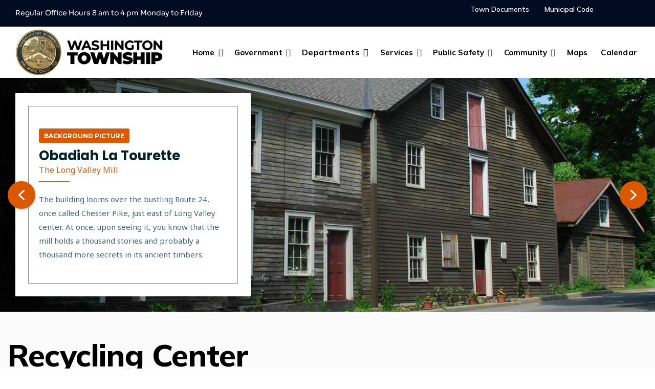

--- FILE ---
content_type: text/html; charset=utf-8
request_url: https://wtmorris.org/index.php/departments/public-works/recycling-center
body_size: 32696
content:

<!doctype html>
<html lang="en-gb" dir="ltr">
	<head>
		
			<!-- add google analytics -->
			<!-- Global site tag (gtag.js) - Google Analytics -->
			<script async src='https://www.googletagmanager.com/gtag/js?id=G-T17BJFHBH8'></script>
			<script>
				window.dataLayer = window.dataLayer || [];
				function gtag(){dataLayer.push(arguments);}
				gtag('js', new Date());

				gtag('config', 'G-T17BJFHBH8');
			</script>
			
		<meta name="viewport" content="width=device-width, initial-scale=1, shrink-to-fit=no">
		<meta charset="utf-8">
	<meta name="robots" content="index, follow">
	<meta name="generator" content="Joomla! - Open Source Content Management">
	<title>Recycling Center</title>
	<link href="/templates/pitech/images/favicon.ico" rel="icon" type="image/vnd.microsoft.icon">
<link href="/media/vendor/joomla-custom-elements/css/joomla-alert.min.css?0.4.1" rel="stylesheet">
	<link href="/components/com_sppagebuilder/assets/css/font-awesome-6.min.css?54d09f91e88eea0a052c98a09c02ba2b" rel="stylesheet">
	<link href="/components/com_sppagebuilder/assets/css/font-awesome-v4-shims.css?54d09f91e88eea0a052c98a09c02ba2b" rel="stylesheet">
	<link href="/components/com_sppagebuilder/assets/css/animate.min.css?54d09f91e88eea0a052c98a09c02ba2b" rel="stylesheet">
	<link href="/components/com_sppagebuilder/assets/css/sppagebuilder.css?54d09f91e88eea0a052c98a09c02ba2b" rel="stylesheet">
	<link href="/components/com_sppagebuilder/assets/css/dynamic-content.css?54d09f91e88eea0a052c98a09c02ba2b" rel="stylesheet">
	<link href="//fonts.googleapis.com/css?family=Mulish:100,100i,200,200i,300,300i,400,400i,500,500i,600,600i,700,700i,800,800i,900,900i&amp;subset=latin&amp;display=swap" rel="stylesheet" media="none" onload="media=&quot;all&quot;">
	<link href="/templates/pitech/css/bootstrap.min.css" rel="stylesheet">
	<link href="/plugins/system/helixultimate/assets/css/system-j4.min.css" rel="stylesheet">
	<link href="/templates/pitech/css/template.css" rel="stylesheet">
	<link href="/templates/pitech/css/presets/preset1.css" rel="stylesheet">
	<link href="/media/com_sppagebuilder/assets/google-fonts/Sora/stylesheet.css" rel="stylesheet">
	<link href="/components/com_sppagebuilder/assets/css/color-switcher.css?54d09f91e88eea0a052c98a09c02ba2b" rel="stylesheet">
	<style>@media(min-width: 1400px) {.sppb-row-container { max-width: 1320px; }}</style>
	<style>.sp-page-builder .page-content #section-id-1639497806468{box-shadow:0 0 0 0 #ffffff;}.sp-page-builder .page-content #section-id-1639497806468{padding-top:50px;padding-right:0px;padding-bottom:114px;padding-left:0px;margin-top:0px;margin-right:0px;margin-bottom:0px;margin-left:0px;border-radius:0px;}@media (max-width:767.98px) {.sp-page-builder .page-content #section-id-1639497806468{padding-top:40px;padding-right:0px;padding-bottom:20px;padding-left:0px;}}@media (max-width:575.98px) {.sp-page-builder .page-content #section-id-1639497806468{padding-top:40px;padding-right:0px;padding-bottom:20px;padding-left:0px;}}.sp-page-builder .page-content #section-id-1639497806468.sppb-row-overlay{border-radius:0px;}#column-id-1639497806475{border-radius:0px;}#column-wrap-id-1639497806475{max-width:100%;flex-basis:100%;}@media (max-width:1199.98px) {#column-wrap-id-1639497806475{max-width:100%;flex-basis:100%;}}@media (max-width:991.98px) {#column-wrap-id-1639497806475{max-width:100%;flex-basis:100%;}}@media (max-width:767.98px) {#column-wrap-id-1639497806475{max-width:100%;flex-basis:100%;}}@media (max-width:575.98px) {#column-wrap-id-1639497806475{max-width:100%;flex-basis:100%;}}#column-id-1639497806475 .sppb-column-overlay{border-radius:0px;}#sppb-addon-1639497806476{box-shadow:0 0 0 0 #ffffff;}#sppb-addon-1639497806476{border-radius:0px;}#sppb-addon-wrapper-1639497806476{margin-top:0px;margin-right:0px;margin-bottom:30px;margin-left:0px;}#sppb-addon-1639925893016{box-shadow:0 0 0 0 #ffffff;}#sppb-addon-1639925893016{border-radius:0px;}#sppb-addon-wrapper-1639925893016{margin-top:0px;margin-right:0px;margin-bottom:30px;margin-left:0px;}#sppb-addon-1639925893016 .sppb-addon-title{font-weight:800;}#sppb-addon-1646684373377{box-shadow:0 0 0 0 #ffffff;}#sppb-addon-1646684373377{border-radius:0px;}#sppb-addon-wrapper-1646684373377{margin-top:0px;margin-right:0px;margin-bottom:30px;margin-left:0px;}#sppb-addon-1646684373377 .sppb-addon-title{font-weight:800;}#sppb-addon-1646684373398{box-shadow:0 0 0 0 #ffffff;}#sppb-addon-1646684373398{border-radius:0px;}#sppb-addon-wrapper-1646684373398{margin-top:0px;margin-right:0px;margin-bottom:30px;margin-left:0px;}#sppb-addon-1646684373398 .sppb-addon-title{font-weight:800;}#sppb-addon-1646684373411{box-shadow:0 0 0 0 #ffffff;}#sppb-addon-1646684373411{border-radius:0px;}#sppb-addon-wrapper-1646684373411{margin-top:0px;margin-right:0px;margin-bottom:30px;margin-left:0px;}#sppb-addon-1646684373411 .sppb-addon-title{font-weight:800;}#sppb-addon-1646684373426{box-shadow:0 0 0 0 #ffffff;}#sppb-addon-1646684373426{border-radius:0px;}#sppb-addon-wrapper-1646684373426{margin-top:0px;margin-right:0px;margin-bottom:30px;margin-left:0px;}#sppb-addon-1646684373426 .sppb-addon-title{font-weight:800;}#sppb-addon-1646684373441{box-shadow:0 0 0 0 #ffffff;}#sppb-addon-1646684373441{border-radius:0px;}#sppb-addon-wrapper-1646684373441{margin-top:0px;margin-right:0px;margin-bottom:30px;margin-left:0px;}#sppb-addon-1646684373441 .sppb-addon-title{font-weight:800;}#sppb-addon-1646684373456{box-shadow:0 0 0 0 #ffffff;}#sppb-addon-1646684373456{border-radius:0px;}#sppb-addon-wrapper-1646684373456{margin-top:0px;margin-right:0px;margin-bottom:30px;margin-left:0px;}#sppb-addon-1646684373456 .sppb-addon-title{font-weight:800;}#sppb-addon-1646684373471{box-shadow:0 0 0 0 #ffffff;}#sppb-addon-1646684373471{border-radius:0px;}#sppb-addon-wrapper-1646684373471{margin-top:0px;margin-right:0px;margin-bottom:30px;margin-left:0px;}#sppb-addon-1646684373471 .sppb-addon-title{font-weight:800;}#sppb-addon-1646684373488{box-shadow:0 0 0 0 #ffffff;}#sppb-addon-1646684373488{border-radius:0px;}#sppb-addon-wrapper-1646684373488{margin-top:0px;margin-right:0px;margin-bottom:30px;margin-left:0px;}#sppb-addon-1646684373488 .sppb-addon-title{font-weight:800;}#sppb-addon-1646684373501{box-shadow:0 0 0 0 #ffffff;}#sppb-addon-1646684373501{border-radius:0px;}#sppb-addon-wrapper-1646684373501{margin-top:0px;margin-right:0px;margin-bottom:30px;margin-left:0px;}#sppb-addon-1646684373501 .sppb-addon-title{font-weight:800;}#sppb-addon-1646684373512{box-shadow:0 0 0 0 #ffffff;}#sppb-addon-1646684373512{border-radius:0px;}#sppb-addon-wrapper-1646684373512{margin-top:0px;margin-right:0px;margin-bottom:30px;margin-left:0px;}#sppb-addon-1646684373512 .sppb-addon-title{font-weight:800;}#sppb-addon-1646684373527{box-shadow:0 0 0 0 #ffffff;}#sppb-addon-1646684373527{border-radius:0px;}#sppb-addon-wrapper-1646684373527{margin-top:0px;margin-right:0px;margin-bottom:30px;margin-left:0px;}#sppb-addon-1646684373527 .sppb-addon-title{font-weight:800;}#sppb-addon-1646684373542{box-shadow:0 0 0 0 #ffffff;}#sppb-addon-1646684373542{border-radius:0px;}#sppb-addon-wrapper-1646684373542{margin-top:0px;margin-right:0px;margin-bottom:30px;margin-left:0px;}#sppb-addon-1646684373542 .sppb-addon-title{font-weight:800;}#sppb-addon-1646684373553{box-shadow:0 0 0 0 #ffffff;}#sppb-addon-1646684373553{border-radius:0px;}#sppb-addon-wrapper-1646684373553{margin-top:0px;margin-right:0px;margin-bottom:30px;margin-left:0px;}#sppb-addon-1646684373553 .sppb-addon-title{font-weight:800;}#sppb-addon-1646684373568{box-shadow:0 0 0 0 #ffffff;}#sppb-addon-1646684373568{border-radius:0px;}#sppb-addon-wrapper-1646684373568{margin-top:0px;margin-right:0px;margin-bottom:30px;margin-left:0px;}#sppb-addon-1646684373568 .sppb-addon-title{font-weight:800;}#sppb-addon-1646684373583{box-shadow:0 0 0 0 #ffffff;}#sppb-addon-1646684373583{border-radius:0px;}#sppb-addon-wrapper-1646684373583{margin-top:0px;margin-right:0px;margin-bottom:30px;margin-left:0px;}#sppb-addon-1646684373583 .sppb-addon-title{font-weight:800;}#sppb-addon-1646684373598{box-shadow:0 0 0 0 #ffffff;}#sppb-addon-1646684373598{border-radius:0px;}#sppb-addon-wrapper-1646684373598{margin-top:0px;margin-right:0px;margin-bottom:30px;margin-left:0px;}#sppb-addon-1646684373598 .sppb-addon-title{font-weight:800;}#sppb-addon-1646684373609{box-shadow:0 0 0 0 #ffffff;}#sppb-addon-1646684373609{border-radius:0px;}#sppb-addon-wrapper-1646684373609{margin-top:0px;margin-right:0px;margin-bottom:30px;margin-left:0px;}#sppb-addon-1646684373609 .sppb-addon-title{font-weight:800;}#sppb-addon-1646684373624{box-shadow:0 0 0 0 #ffffff;}#sppb-addon-1646684373624{border-radius:0px;}#sppb-addon-wrapper-1646684373624{margin-top:0px;margin-right:0px;margin-bottom:30px;margin-left:0px;}#sppb-addon-1646684373624 .sppb-addon-title{font-weight:800;}</style>
	<style>#sp-header .logo a {
  font-size: 24px;
  white-space: nowrap;
  line-height: 1;
  margin: 0;
  padding: 0;
  font-family: 'Zilla Slab', sans-serif;
  font-weight: 700;
  color: #000;
}


.sp-megamenu-parent > li > a {
  color: #000000;
  font-size: 16px;
  font-weight: 700;
  text-decoration: none;
  letter-spacing: 0.5px
}

.sp-column.d-flex.align-items-center.justify-content-end {
  float: right !important;
}

#sp-header {
  padding-left: 30px;
  padding-right: 50px;
}

.sp-megamenu-parent > li.active > a, .sp-megamenu-parent > li.active:hover > a {
  color: #000000;
  font-size: 16px;
  font-weight: 700;
  text-decoration: none;
  letter-spacing: 0.5px
}
.sp-megamenu-parent > li:hover > a {
  color: #000000;
}

.verticalbarright {
    margin: 0px;
    cursor: pointer;
    border-right: 1px solid #eaeaea;
}

#sp-header.header-sticky {
    position: fixed;
    z-index: 9999;
    top: 0;
    left: 0;
    width: 100%;
    animation: spFadeInDown 0.5s;
    background-color: #010c23;
}

#sp-header.header-sticky .logo {
  background-image: url(https://newwtmorris.org/images/logo-images-stickey2.png);
  background-repeat: no-repeat;
  background-position-y: center;
  background-size: contain;

}


#sp-header.header-sticky .logo img {
  opacity: 0;
}

#sp-header.header-sticky .logo a {
  display: block;
  color: #FFFFFF !important;
}
#sp-header.header-sticky .sp-megamenu-parent > li > a {
  color: #414141;
  color: #FFFFFF !important;
}

.offcanvas-menu .logo img {
  opacity: 0;
}

.offcanvas-menu .logo {
  background-image: url(https://newwtmorris.org/images/logo-images-stickey2.png);
  background-repeat: no-repeat;
  background-size: 200px;
  background-position-y: center;
}


@media (max-width: 1200px) {
#offcanvas-toggler {display:flex !important;}
#sp-menu .sp-megamenu-parent {display: none !important;}
}

 @media (max-width: 991px){
#sp-header .logo img {
  opacity: 0;
	height: 60px !important;
}
  #sp-header .logo {
  background-image: url(https://newwtmorris.org/images/logo-images2.png);
  background-repeat: no-repeat;
  background-position-y: center;
  background-size: 150px;

}	
}
.logo-image {
  height: 92px;
  max-width: 200%;
}



.sppb-addon-tweet .sppb-tweet-slider .sppb-carousel-control {
  display: inline-block;
  font-size: 22px;
  line-height: 36px;
  width: 36px;
  height: 36px;
  border: 2px solid #939393 !important;
  color: #ededed;
}

/* SG Coded Use below for custom CSS */

#sp-header {
    padding-left: 30px;
    position: relative;
}

#sp-header-topbar {
    padding-left: 50px;
    padding-right: 50px;
    padding-bottom: 15px;
    padding-top: 15px;
}
#sp-header.header-sticky {
    position: fixed;
    z-index: 9999;
    top: 0;
    left: 0;
    width: 100%;
    animation: spFadeInDown 0.5s;
    background-color: #010c23;
}


.sp-column.d-flex.align-items-center.justify-content-end {
  float: right;
}


/*Top Title Background */
.sp-page-title {
    background-color: #fbfbfb;
   border-width: 0px 0px 1px 0px;
  border-color: #e6e6e6;
    border-style: solid;
}

.sp-page-title::before {
  content: "";
  background: none;
  position: absolute;
  left: 0px;
  top: 0px;
  z-index: 2;
  width: 100%;
  height: 100%;
  max-width: 70%;
}
.sp-page-title .sp-page-title-heading, .sp-page-title .sp-page-title-sub-heading {
    color: #000;
}
/* End */


/* Dropdown menu */

/* Menu Arrows */
body.ltr .sp-megamenu-parent .sp-dropdown .sp-dropdown-items .sp-has-child > a::after {
  float: none !important;
  margin-left: 7px !important;
}


/* box shadow inner menu */
.sp-megamenu-parent .sp-dropdown.sp-dropdown-sub {
  top: -20px;

}

.sp-megamenu-parent .sp-dropdown.sp-dropdown-sub .sp-dropdown-inner {
  box-shadow: 0 0 1px rgb(255, 255, 255);
}

/* End */

.sp-megamenu-parent .sp-dropdown .sp-dropdown-items {
    list-style: none;
    padding: 0;
        padding-left: 0px;
    margin: 0;
        margin-left: 0px;
}

.sp-mega-group-child.sp-dropdown-items {
    border-left: 2px solid #fff;
    padding-left: 20px !important;
    margin-left: 20px !important;
}

.sp-megamenu-parent .sp-dropdown li.sp-menu-item > a {
    display: block;
    padding-top: 2px;
    padding-bottom: 8px;

}

.sp-mega-group-child.sp-dropdown-items {
   margin-top: 2px !important;
  margin-bottom: 5px !important;
}

.sp-megamenu-parent .sp-mega-group > li > a {
    margin-bottom: 6px;
}

.sp-megamenu-parent .sp-mega-group > li > a {
    text-transform: none;
 }

/* End */


/* Offcanvas Menu */

.offcanvas-menu .logo a{
  color: #fff;
  font-size: 20px;
  font-weight: 700;
  font-family: 'Zilla Slab', sans-serif;
}

.offcanvas-menu {
    background-color: #010c23;
    color: #ffffff;
}
/* Offcanvas Logo Replacement
.offcanvas-menu .logo img{opacity: 0
}

.offcanvas-menu .logo{
  background-image: url(https://new.chestertownship.org/images/2022/02/22/offcanvas2022.png); 
  background-repeat: no-repeat; 
  background-size: 200px;
  background-position-y: center;
  
}*/
.offcanvas-menu .offcanvas-inner {
  padding-top: 0px !important;
}

/* End */


/* Screen between 1106px and 1440 */
@media (min-width:1106px) and (max-width:1440px) {

  /*.sp-dropdown.sp-dropdown-mega {
    width: 700px !important;
}*/
  .menusizesm .sp-dropdown.sp-dropdown-mega {
    width: 645px !important;	  	  
}
	
	.services .sp-dropdown.sp-dropdown-mega {
    width: 500px !important;	  	  
}
	
	.homeabout .sp-dropdown.sp-dropdown-mega {
    width: 300px !important;	  	  
}
	
	.community .sp-dropdown.sp-dropdown-mega {
    width: 600px !important;	  	  
}
	
	
.sp-megamenu-parent > li > a {
  font-size: 15px;
  font-weight: 700;
  text-decoration: none;
  letter-spacing: 0.2px;
}

.sp-megamenu-parent > li > a, .sp-megamenu-parent > li > span {
  padding: 0 11px;

}	
	
  }

/* End */

.burger-icon > span {
  display: block;
  height: 2px;
  background-color: #000;
  margin: 5px 0;
  transition: background-color 0.3s ease-in, opacity 0.3s ease-in, transform 0.3s ease-in;
}

#sp-header.header-sticky .burger-icon > span {
  display: block;
  height: 2px;
  background-color: #fff;
  margin: 5px 0;
  transition: background-color 0.3s ease-in, opacity 0.3s ease-in, transform 0.3s ease-in;
}

/* Screen between 768 and 1105 */
@media (min-width:768px) and (max-width:1105px) {

	

  .sp-megamenu-parent.menu-animation-fade-up.d-none.d-lg-block {display: none !important;
}
  #offcanvas-toggler {
    height: 60px !important;
    line-height: 60px !important;
}
  #offcanvas-toggler {
		display: flex !important;
	}
  /*#sp-header {
    height: 60px;
}*/
	.sp-page-title .sp-page-title-heading {
    font-weight: 800;
    font-size: 60px !important;
    line-height: 50px !important;
    position: relative;
    z-index: 2;
    max-width: 100% !important;
    margin-bottom: 0px !important;
}
	
	.sp-page-title {
    padding: 50px 0px 50px 0px !important;
    background-position: 50% 50%;
    background-size: cover;
    background-repeat: no-repeat;
    position: relative;
}
   }
/* End */

/* Screen Size Under 767 */
@media only screen and (max-width: 767px) {
  
	 #sp-header {
    padding-right: 20px;
}

	.sp-column.d-flex.align-items-center.justify-content-end {
  float: right;
}
	
	.sp-page-title .sp-page-title-heading {
    font-weight: 800;
    font-size: 40px !important;
    line-height: 40px !important;
    position: relative;
    z-index: 2;
    max-width: 100% !important;
    margin-bottom: 0px !important;
}
	
	
	.sp-page-title {
    padding: 30px 0px 30px 0px !important;
    background-position: 50% 50%;
    background-size: cover;
    background-repeat: no-repeat;
    position: relative;
}
}
/* End */

/* Title Headers */

.sp-page-title .sp-page-title-heading {
    font-weight: 800;
    font-size: 60px;
    line-height: 50px;
    position: relative;
    z-index: 2;
    max-width: 100%;
    margin-bottom: 0px;
}

.sp-page-title {
    padding: 60px 0px 60px 0px;
    background-position: 50% 50%;
    background-size: cover;
    background-repeat: no-repeat;
    position: relative;
}




/* ********** Footer *********** */

/* Bottom - Footer CSS */
#sp-bottom {
    padding: 50px 0px 20px 0px;
    font-size: 14px;
    line-height: 1.6;
}
/* Bottom Image Color Overlay */
.overlay {
  background-image: url("/images/bottom2.jpg");
  position: relative;
}
.overlay:before {
  content: "";
  position: absolute;
  left: 0; right: 0;
  top: 0; bottom: 0;
  background: rgba(21, 61, 113, 0.5);
	
}

/* ********** End Footer *********** */

/* ********** EasyBlog *********** */


.eb-entry-title {
   font-weight: 800;
   font-size: 50px;
   letter-spacing: -1px;

}

#eb.eb-mod * {
    line-height: 24px;
}

/*#eb .eb-post-thumb .eb-post-image img {
    height: 225px !important;
    width: auto !important;
    margin-left: auto;
    margin-right: auto;
    float: left !important;
    margin: 10px 15px 0 0;
   
}*/

#eb .eb-image-popup-button::before {
   display: none !important;
}

#eb .eb-post-content .eb-post-thumb .eb-post-image img {
    height: 225px !important;
    width: auto !important;
    margin-left: auto;
    margin-right: auto;
    float: left !important;
    margin: 10px 15px 0 0;

}


#eb .eb-entry-article.clearfix .eb-image.eb-post-thumb.is-full {
	width: 325px !important;
    height: auto;
    margin-left: auto;
    margin-right: auto;
    float: left !important;
    margin: 10px 15px 0 0;

}


#eb .eb-post-content .eb-post-title {
    font-family: 'Mulish', sans-serif;
    font-size: 24px !important;
    font-weight: 800;
    color: #000000;
    text-decoration: none;
  line-height: 30px !important;


}

#eb .eb-post-content .btn.btn-default.btn-md {
    color: #fff !important;
    background-color: #2B2B2B !important;
    border-color: #1d2124;
    padding: 18px 35px 18px 35px !important;
    font-weight: 400;
    font-size: 18px;

}

#eb .eb-post-content .btn.btn-default.btn-md:hover {
    color: #FFF !important;
    background-color: #740909 !important;
    border-color: #1d2124;
    padding: 18px 35px 18px 35px !important;
    font-weight: 400;
    font-size: 18px;

}


/* ********** End *********** 


#eb .btn {
    color: #fff !important;
    background-color: #2B2B2B !important;
    border-color: #1d2124;
    padding: 18px 35px 18px 35px !important;
    font-weight: 400;
    font-size: 18px;

}



#eb .btn-default {
    color: #fff !important;
    background-color: #2B2B2B !important;
    border-color: #ddd !important;
    font-weight: 400;
    font-size: 18px;
}*/
a {
  color: #06c;
}

.dpcal_pages .dp-event-url.dp-link {
    font-size: 17px;
    font-weight: 700;
    padding-left: 5px;
}
.dpcal_pages .dp-date__start {
    font-weight: 700;
}
.dpcal_pages .dp-date.dp-time {
    color: #000000 !important;;
    padding-left: 5px;
}

.dpcal_pages .dp-time__start {
   padding-left: 20px;
}
.dpcal_pages .dp-event-url.dp-link {
    color: #06c;
}

.dpcal_pages .mod-dpcalendar-upcoming-simple__information {
   border-color: #000 !important;
   padding-left: 12px;
   border-left: 0px solid;
}

.dpcal_pages .dp-event-url.dp-link {
    font-size: 17px;
    font-weight: 700;
    padding-left: 5px;
}

/* Below is other pages */

/*below code is for Other pages only */
/* (SG) Body with side bar */
#sp-main-body {
    max-width: 1440px;
    margin-right: auto !important;
    margin-left: auto !important;
}

#sp-main-body {
    padding-top: 15px !important;
    padding-left: 1% !important;
    padding-right: 1% !important;
    padding-bottom: 10px !important;
}


@media (min-width:1024px) {
    .container { max-width: 1440px; }
    body.helix-ultimate .sppb-row-container { max-width: 1600px; }
	.sppb-row-container { width: 100%; }
  
   #sp-main-body { max-width: 1440px; margin-right: auto !important;
    margin-left:   auto !important; }
}


#sp-right .sp-module .sp-module-title {
    padding-bottom: 20px;
    font-size: 24px;
    font-weight: 900;
    border-bottom: 1px solid #c9c9c98c;
    letter-spacing: -.5px;
}

#sp-right .sp-module {
    border: 1px solid #c9c9c98c;
	background: #fbfbfb;
}
/* Side Notice */
#sp-right .side_notice {
    padding-top:  0px !important;
    padding-right: 0px !important;
    padding-bottom: 0px !important;
    padding-left: 0px !important;
    border: 0px !important;
}



#sp-right .sp-module .sppb-addon-title {
    padding-bottom: 10px;
    border-bottom: 1px solid #c9c9c98c;
    letter-spacing: -.5px;
	font-weight: 800;
}
#sp-right {margin-top: 30px;
}
 #sp-right .sp-module {
  margin-top: 20px;
 
}

#sp-right .side_pdlogo {
    padding-top: 10px !important;
    padding-right: 0px !important;
    padding-bottom: 0px !important;
    padding-left: 0px !important;
    border: 0px #FFF !important;
}
.view-search #sp-header {
  background-color: #740909;
}


/* Button */

.sppb-btn-dark{
    background-color: #2B2B2B;
    color: #ffffff;
    padding: 18px 35px 18px 35px !important;
}

.sppb-btn-dark:hover {
    color: #fff;
    background-color: #740909;
    border-color: #1d2124;
}

.sppb-btn-dark:focus {
    color: #fff;
    
}

/* Left side */
#sp-left {margin-top: 30px;
}

#sp-left .sp-module {
    border: 1px solid #c9c9c98c;
	background: linear-gradient(149deg, rgba(94,8,8,1) 0%, rgba(116,9,9,1) 62%);
}
#sp-left a {
  color: #ffffff;
}

.sp-module ul > li > a:hover {
  color: #06c !important;
}
.sp-module ul > li > a {
  color: #06c;
}
a:hover, a:focus, a:active {
  color: #06c;
}</style>
	<style>body{font-family: 'Mulish', sans-serif;font-size: 16px;text-decoration: none;}
</style>
	<style>h1{font-family: 'Mulish', sans-serif;font-size: 100px;color: #000000;text-decoration: none;}
@media (min-width:768px) and (max-width:991px){h1{font-size: 68px;}
}
@media (max-width:767px){h1{font-size: 35px;}
}
</style>
	<style>h2{font-family: 'Mulish', sans-serif;font-size: 70px;font-weight: 600;letter-spacing: -1px;text-decoration: none;}
@media (min-width:768px) and (max-width:991px){h2{font-size: 48px;}
}
@media (max-width:767px){h2{font-size: 28px;}
}
</style>
	<style>h3{font-family: 'Mulish', sans-serif;font-size: 40px;letter-spacing: -1px;text-decoration: none;}
@media (min-width:768px) and (max-width:991px){h3{font-size: 34px;}
}
@media (max-width:767px){h3{font-size: 24px;}
}
</style>
	<style>h4{font-family: 'Mulish', sans-serif;font-size: 26px;font-weight: 500;color: #000000;letter-spacing: -.5px;text-decoration: none;}
@media (min-width:768px) and (max-width:991px){h4{font-size: 24px;}
}
@media (max-width:767px){h4{font-size: 20px;}
}
</style>
	<style>h5{font-family: 'Mulish', sans-serif;font-size: 25px;color: #000000;text-decoration: none;}
@media (min-width:768px) and (max-width:991px){h5{font-size: 20px;}
}
@media (max-width:767px){h5{font-size: 18px;}
}
</style>
	<style>h6{font-family: 'Mulish', sans-serif;font-size: 20px;color: #000000;text-decoration: none;}
@media (min-width:768px) and (max-width:991px){h6{font-size: 18px;}
}
@media (max-width:767px){h6{font-size: 16px;}
}
</style>
	<style>.logo-image {height:92px;}.logo-image-phone {height:92px;}</style>
	<style>#sp-above{ background-color:#010C23; }</style>
	<style>#sp-header{ background-color:#FFFFFF; }</style>
	<style>#sp-bottom{ background-image:url("/images/bottom6.jpg");background-repeat:no-repeat;background-size:cover;background-position:50% 50%; }</style>
	<style>:root {--sppb-topbar-bg-color: #333333; --sppb-topbar-text-color: #AAAAAA; --sppb-logo-text-color: #f07021; --sppb-menu-text-color: #ffffff; --sppb-menu-text-hover-color: #ffffff; --sppb-menu-text-active-color: #ffffff; --sppb-menu-dropdown-bg-color: #010c23; --sppb-menu-dropdown-text-color: #ffffff; --sppb-menu-dropdown-text-hover-color: #ffffff; --sppb-menu-dropdown-text-active-color: #ffffff; --sppb-text-color: #010C23; --sppb-bg-color: #FFFFFF; --sppb-link-color: #f07021; --sppb-link-hover-color: #f07021; --sppb-footer-bg-color: #010c23; --sppb-footer-text-color: #010C23; --sppb-footer-link-color: #010C23; --sppb-footer-link-hover-color: #f07021}</style>
<script type="application/json" class="joomla-script-options new">{"data":{"breakpoints":{"tablet":991,"mobile":480},"header":{"stickyOffset":"100"}},"joomla.jtext":{"ERROR":"Error","MESSAGE":"Message","NOTICE":"Notice","WARNING":"Warning","JCLOSE":"Close","JOK":"OK","JOPEN":"Open"},"system.paths":{"root":"","rootFull":"https:\/\/wtmorris.org\/","base":"","baseFull":"https:\/\/wtmorris.org\/"},"csrf.token":"6e60410a6836b3ec036f011289376162"}</script>
	<script src="/media/system/js/core.min.js?a3d8f8"></script>
	<script src="/media/vendor/jquery/js/jquery.min.js?3.7.1"></script>
	<script src="/media/legacy/js/jquery-noconflict.min.js?504da4"></script>
	<script src="/media/vendor/bootstrap/js/alert.min.js?5.3.8" type="module"></script>
	<script src="/media/vendor/bootstrap/js/button.min.js?5.3.8" type="module"></script>
	<script src="/media/vendor/bootstrap/js/carousel.min.js?5.3.8" type="module"></script>
	<script src="/media/vendor/bootstrap/js/collapse.min.js?5.3.8" type="module"></script>
	<script src="/media/vendor/bootstrap/js/dropdown.min.js?5.3.8" type="module"></script>
	<script src="/media/vendor/bootstrap/js/modal.min.js?5.3.8" type="module"></script>
	<script src="/media/vendor/bootstrap/js/offcanvas.min.js?5.3.8" type="module"></script>
	<script src="/media/vendor/bootstrap/js/popover.min.js?5.3.8" type="module"></script>
	<script src="/media/vendor/bootstrap/js/scrollspy.min.js?5.3.8" type="module"></script>
	<script src="/media/vendor/bootstrap/js/tab.min.js?5.3.8" type="module"></script>
	<script src="/media/vendor/bootstrap/js/toast.min.js?5.3.8" type="module"></script>
	<script src="/media/system/js/showon.min.js?e51227" type="module"></script>
	<script src="/media/mod_menu/js/menu.min.js?5817a3" type="module"></script>
	<script src="/media/system/js/messages.min.js?9a4811" type="module"></script>
	<script src="/components/com_sppagebuilder/assets/js/common.js"></script>
	<script src="/components/com_sppagebuilder/assets/js/dynamic-content.js?54d09f91e88eea0a052c98a09c02ba2b"></script>
	<script src="/components/com_sppagebuilder/assets/js/jquery.parallax.js?54d09f91e88eea0a052c98a09c02ba2b"></script>
	<script src="/components/com_sppagebuilder/assets/js/sppagebuilder.js?54d09f91e88eea0a052c98a09c02ba2b" defer></script>
	<script src="/components/com_sppagebuilder/assets/js/addons/text_block.js"></script>
	<script src="/templates/pitech/js/main.js"></script>
	<script src="/templates/pitech/js/custom.js"></script>
	<script src="/components/com_sppagebuilder/assets/js/color-switcher.js?54d09f91e88eea0a052c98a09c02ba2b"></script>
	<script>template="pitech";</script>
	<script> </script>
	<script>
				document.addEventListener("DOMContentLoaded", () =>{
					window.htmlAddContent = window?.htmlAddContent || "";
					if (window.htmlAddContent) {
        				document.body.insertAdjacentHTML("beforeend", window.htmlAddContent);
					}
				});
			</script>
	<script>     </script>
	<script>
			const initColorMode = () => {
				const colorVariableData = [];
				const sppbColorVariablePrefix = "--sppb";
				let activeColorMode = localStorage.getItem("sppbActiveColorMode") || "";
				activeColorMode = "";
				const modes = [];

				if(!modes?.includes(activeColorMode)) {
					activeColorMode = "";
					localStorage.setItem("sppbActiveColorMode", activeColorMode);
				}

				document?.body?.setAttribute("data-sppb-color-mode", activeColorMode);

				if (!localStorage.getItem("sppbActiveColorMode")) {
					localStorage.setItem("sppbActiveColorMode", activeColorMode);
				}

				if (window.sppbColorVariables) {
					const colorVariables = typeof(window.sppbColorVariables) === "string" ? JSON.parse(window.sppbColorVariables) : window.sppbColorVariables;

					for (const colorVariable of colorVariables) {
						const { path, value } = colorVariable;
						const variable = String(path[0]).trim().toLowerCase().replaceAll(" ", "-");
						const mode = path[1];
						const variableName = `${sppbColorVariablePrefix}-${variable}`;

						if (activeColorMode === mode) {
							colorVariableData.push(`${variableName}: ${value}`);
						}
					}

					document.documentElement.style.cssText += colorVariableData.join(";");
				}
			};

			window.sppbColorVariables = [];
			
			initColorMode();

			document.addEventListener("DOMContentLoaded", initColorMode);
		</script>
	<meta property="article:author" content="Scott Gaskill"/>
	<meta property="article:published_time" content="2018-02-22 09:31:20"/>
	<meta property="article:modified_time" content="2025-09-05 13:55:56"/>
	<meta property="og:locale" content="en_GB" />
	<meta property="og:title" content="Recycling Center" />
	<meta property="og:type" content="website" />
	<meta property="og:url" content="https://wtmorris.org/index.php/departments/public-works/recycling-center" />
	<meta property="fb:app_id" content="sgaskill" />
	<meta property="og:site_name" content="Washington Township" />
	<meta name="twitter:card" content="summary" />
	<meta name="twitter:title" content="Recycling Center" />
	<meta name="twitter:site" content="@Washington Township" />
	<link rel="stylesheet" type="text/css" href="/media/smartslider3/src/SmartSlider3/Application/Frontend/Assets/dist/smartslider.min.css?ver=667fb12b" media="all">
<link rel="stylesheet" type="text/css" href="https://fonts.googleapis.com/css?display=swap&amp;family=Montserrat%3A300%2C400%2C700%2C800%2C900%7CPoppins%3A300%2C400%2C700%2C800%2C900%7CNoto+Sans%3A300%2C400%2C700%2C800%2C900" media="all">
<style data-related="n2-ss-10">div#n2-ss-10 .n2-ss-slider-1{display:grid;position:relative;}div#n2-ss-10 .n2-ss-slider-2{display:grid;position:relative;overflow:hidden;padding:0px 0px 0px 0px;border:0px solid RGBA(62,62,62,1);border-radius:0px;background-clip:padding-box;background-repeat:repeat;background-position:50% 50%;background-size:cover;background-attachment:scroll;z-index:1;}div#n2-ss-10:not(.n2-ss-loaded) .n2-ss-slider-2{background-image:none !important;}div#n2-ss-10 .n2-ss-slider-3{display:grid;grid-template-areas:'cover';position:relative;overflow:hidden;z-index:10;}div#n2-ss-10 .n2-ss-slider-3 > *{grid-area:cover;}div#n2-ss-10 .n2-ss-slide-backgrounds,div#n2-ss-10 .n2-ss-slider-3 > .n2-ss-divider{position:relative;}div#n2-ss-10 .n2-ss-slide-backgrounds{z-index:10;}div#n2-ss-10 .n2-ss-slide-backgrounds > *{overflow:hidden;}div#n2-ss-10 .n2-ss-slide-background{transform:translateX(-100000px);}div#n2-ss-10 .n2-ss-slider-4{place-self:center;position:relative;width:100%;height:100%;z-index:20;display:grid;grid-template-areas:'slide';}div#n2-ss-10 .n2-ss-slider-4 > *{grid-area:slide;}div#n2-ss-10.n2-ss-full-page--constrain-ratio .n2-ss-slider-4{height:auto;}div#n2-ss-10 .n2-ss-slide{display:grid;place-items:center;grid-auto-columns:100%;position:relative;z-index:20;-webkit-backface-visibility:hidden;transform:translateX(-100000px);}div#n2-ss-10 .n2-ss-slide{perspective:1000px;}div#n2-ss-10 .n2-ss-slide-active{z-index:21;}.n2-ss-background-animation{position:absolute;top:0;left:0;width:100%;height:100%;z-index:3;}div#n2-ss-10 .n2-ss-background-animation{position:absolute;top:0;left:0;width:100%;height:100%;z-index:3;}div#n2-ss-10 .n2-ss-background-animation .n2-ss-slide-background{z-index:auto;}div#n2-ss-10 .n2-bganim-side{position:absolute;left:0;top:0;overflow:hidden;background:RGBA(51,51,51,1);}div#n2-ss-10 .n2-bganim-tile-overlay-colored{z-index:100000;background:RGBA(51,51,51,1);}div#n2-ss-10 .nextend-arrow-grow{cursor:pointer;z-index:20;position:relative;height:48px;width:48px;overflow:hidden;transition:all 0.4s;display:grid;grid-template-columns:48px auto;justify-content:flex-start;}div#n2-ss-10 .nextend-arrow-grow:HOVER,div#n2-ss-10 .nextend-arrow-grow:FOCUS{width:var(--arrow-width,48px);}div#n2-ss-10 .nextend-arrow-grow .nextend-arrow-arrow{background-repeat:no-repeat;background-position:center center;}div#n2-ss-10 .nextend-arrow-grow.nextend-arrow-previous .nextend-arrow-title{order:2;}div#n2-ss-10 .nextend-arrow-grow.nextend-arrow-next{grid-template-columns:auto 48px;justify-content:flex-end;}div#n2-ss-10 .nextend-arrow-grow .nextend-arrow-title{white-space:nowrap;line-height:48px !important;padding:0 10px;}div#n2-ss-10 .n-uc-Yco6CgmEnTRx-inner{background-color:RGBA(255,255,255,1);border-radius:1px;box-shadow:0px 1px 20px 1px RGBA(0,0,0,0.23);}div#n2-ss-10 .n-uc-163b8c9b1d033-inner{border-width:1px 1px 1px 1px ;border-style:solid;border-color:RGBA(129,137,141,1);}div#n2-ss-10 .n-uc-163b8c9b1d033-inner:HOVER{border-width:1px 1px 1px 1px ;border-style:solid;border-color:RGBA(129,137,141,1);}div#n2-ss-10 .n2-font-7e836bd67534ab3f96272e5dc1b4d8bb-hover{font-family: 'Montserrat','Arial';color: #ffffff;font-size:75%;text-shadow: none;line-height: 1.5;font-weight: normal;font-style: normal;text-decoration: none;text-align: left;letter-spacing: normal;word-spacing: normal;text-transform: uppercase;font-weight: 700;}div#n2-ss-10 .n2-style-e3a771164070cd23c6d71be52affcf32-heading{background: #db5802;opacity:1;padding:6px 10px 4px 10px ;box-shadow: none;border: 0px solid RGBA(0,0,0,1);border-radius:3px;}div#n2-ss-10 .n2-font-b260b19f3afe0ebbd3eb8c40fa458e58-hover{font-family: 'Poppins';color: #00212a;font-size:162.5%;text-shadow: none;line-height: 1.2;font-weight: normal;font-style: normal;text-decoration: none;text-align: left;letter-spacing: normal;word-spacing: normal;text-transform: none;font-weight: 700;}div#n2-ss-10 .n2-font-aedef23bbc0a71b445f2719929a75afb-hover{font-family: 'Noto Sans';color: #db5802;font-size:100%;text-shadow: none;line-height: 1.5;font-weight: normal;font-style: normal;text-decoration: none;text-align: left;letter-spacing: normal;word-spacing: normal;text-transform: none;font-weight: 400;}div#n2-ss-10 .n2-font-b8364fb5a892e75821b70d477c7c2d6f-paragraph{font-family: 'Noto Sans';color: #3f656f;font-size:93.75%;text-shadow: none;line-height: 1.8;font-weight: normal;font-style: normal;text-decoration: none;text-align: left;letter-spacing: normal;word-spacing: normal;text-transform: none;}div#n2-ss-10 .n2-font-b8364fb5a892e75821b70d477c7c2d6f-paragraph a, div#n2-ss-10 .n2-font-b8364fb5a892e75821b70d477c7c2d6f-paragraph a:FOCUS{font-family: 'Noto Sans';color: #1890d7;font-size:100%;text-shadow: none;line-height: 1.8;font-weight: normal;font-style: normal;text-decoration: none;text-align: left;letter-spacing: normal;word-spacing: normal;text-transform: none;}div#n2-ss-10 .n2-font-b8364fb5a892e75821b70d477c7c2d6f-paragraph a:HOVER, div#n2-ss-10 .n2-font-b8364fb5a892e75821b70d477c7c2d6f-paragraph a:ACTIVE{font-family: 'Noto Sans';color: #1890d7;font-size:100%;text-shadow: none;line-height: 1.8;font-weight: normal;font-style: normal;text-decoration: none;text-align: left;letter-spacing: normal;word-spacing: normal;text-transform: none;}div#n2-ss-10 .n-uc-11c8c3ccb4edc-inner{background-color:RGBA(255,255,255,1);border-radius:1px;box-shadow:0px 1px 20px 1px RGBA(0,0,0,0.23);}div#n2-ss-10 .n-uc-10d234a4d2148-inner{border-width:1px 1px 1px 1px ;border-style:solid;border-color:RGBA(129,137,141,1);}div#n2-ss-10 .n-uc-10d234a4d2148-inner:HOVER{border-width:1px 1px 1px 1px ;border-style:solid;border-color:RGBA(129,137,141,1);}div#n2-ss-10 .n-uc-LSD0YaUtceZX-inner{background-color:RGBA(255,255,255,1);border-radius:1px;box-shadow:0px 1px 20px 1px RGBA(0,0,0,0.23);}div#n2-ss-10 .n-uc-fE5zA0BOWJdf-inner{border-width:1px 1px 1px 1px ;border-style:solid;border-color:RGBA(129,137,141,1);}div#n2-ss-10 .n-uc-fE5zA0BOWJdf-inner:HOVER{border-width:1px 1px 1px 1px ;border-style:solid;border-color:RGBA(129,137,141,1);}div#n2-ss-10 .n-uc-qgwqxd7XxIic-inner{background-color:RGBA(255,255,255,1);border-radius:1px;box-shadow:0px 1px 20px 1px RGBA(0,0,0,0.23);}div#n2-ss-10 .n-uc-SmxThzUyhYad-inner{border-width:1px 1px 1px 1px ;border-style:solid;border-color:RGBA(129,137,141,1);}div#n2-ss-10 .n-uc-SmxThzUyhYad-inner:HOVER{border-width:1px 1px 1px 1px ;border-style:solid;border-color:RGBA(129,137,141,1);}div#n2-ss-10 .n-uc-fJseHcB7hXJf-inner{background-color:RGBA(255,255,255,1);border-radius:1px;box-shadow:0px 1px 20px 1px RGBA(0,0,0,0.23);}div#n2-ss-10 .n-uc-RJwDMDZ560md-inner{border-width:1px 1px 1px 1px ;border-style:solid;border-color:RGBA(129,137,141,1);}div#n2-ss-10 .n-uc-RJwDMDZ560md-inner:HOVER{border-width:1px 1px 1px 1px ;border-style:solid;border-color:RGBA(129,137,141,1);}div#n2-ss-10 .n-uc-FrRQDfpmY2nR-inner{background-color:RGBA(255,255,255,1);border-radius:1px;box-shadow:0px 1px 20px 1px RGBA(0,0,0,0.23);}div#n2-ss-10 .n-uc-n73YWZkhTl9M-inner{border-width:1px 1px 1px 1px ;border-style:solid;border-color:RGBA(129,137,141,1);}div#n2-ss-10 .n-uc-n73YWZkhTl9M-inner:HOVER{border-width:1px 1px 1px 1px ;border-style:solid;border-color:RGBA(129,137,141,1);}div#n2-ss-10 .n-uc-MEUu25GCBu8H-inner{background-color:RGBA(255,255,255,1);border-radius:1px;box-shadow:0px 1px 20px 1px RGBA(0,0,0,0.23);}div#n2-ss-10 .n-uc-kewZu81D11D4-inner{border-width:1px 1px 1px 1px ;border-style:solid;border-color:RGBA(129,137,141,1);}div#n2-ss-10 .n-uc-kewZu81D11D4-inner:HOVER{border-width:1px 1px 1px 1px ;border-style:solid;border-color:RGBA(129,137,141,1);}div#n2-ss-10 .n2-font-554300c3f8c3082345e9aff956dd4383-hover{font-family: 'Noto Sans','Arial';color: #ffffff;font-size:75%;text-shadow: none;line-height: 1.3;font-weight: normal;font-style: normal;text-decoration: none;text-align: left;letter-spacing: 1px;word-spacing: normal;text-transform: none;font-weight: bold;}div#n2-ss-10 .n2-style-d15bf905a44f6fb1f7fcd50334d97135-heading{background: #db5802;opacity:1;padding:3px 3px 3px 3px ;box-shadow: 0px 1px 5px 0px RGBA(0,0,0,0.31);border: 0px solid RGBA(0,0,0,1);border-radius:50px;}div#n2-ss-10 .n2-style-d15bf905a44f6fb1f7fcd50334d97135-heading:Hover, div#n2-ss-10 .n2-style-d15bf905a44f6fb1f7fcd50334d97135-heading:ACTIVE, div#n2-ss-10 .n2-style-d15bf905a44f6fb1f7fcd50334d97135-heading:FOCUS{background: #bc4f07;}div#n2-ss-10 .n2-ss-slide-limiter{max-width:1400px;}div#n2-ss-10 .n-uc-vyI4Ubc2GXLC{padding:0px 0px 0px 0px}div#n2-ss-10 .n-uc-IwijVOunqWNy-inner{padding:30px 10px 30px 30px;justify-content:center}div#n2-ss-10 .n-uc-IwijVOunqWNy{max-width: 500px;align-self:var(--ss-fs);}div#n2-ss-10 .n-uc-Yco6CgmEnTRx-inner{padding:25px 25px 25px 25px}div#n2-ss-10 .n-uc-Yco6CgmEnTRx-inner > .n2-ss-layer-row-inner{width:calc(100% + 21px);margin:-10px;flex-wrap:nowrap;}div#n2-ss-10 .n-uc-Yco6CgmEnTRx-inner > .n2-ss-layer-row-inner > .n2-ss-layer[data-sstype="col"]{margin:10px}div#n2-ss-10 .n-uc-163b8c9b1d033-inner{padding:20px 20px 20px 20px;justify-content:center}div#n2-ss-10 .n-uc-163b8c9b1d033{width:100%}div#n2-ss-10 .n-uc-SVhOFvi3LaTx{--margin-bottom:10px;align-self:var(--ss-fs);}div#n2-ss-10 .n-uc-bORen7L6wM66{--margin-bottom:10px}div#n2-ss-10 .n-uc-VPuAx2Z8k9rJ{height:2px}div#n2-ss-10 .n-uc-d11vjTH66znY{--margin-top:20px}div#n2-ss-10 .n-uc-gqwi9roqRICu{padding:0px 0px 0px 0px}div#n2-ss-10 .n-uc-BiAsSeaG8v7l-inner{padding:30px 10px 30px 30px;justify-content:center}div#n2-ss-10 .n-uc-BiAsSeaG8v7l{max-width: 500px;align-self:var(--ss-fs);}div#n2-ss-10 .n-uc-11c8c3ccb4edc-inner{padding:25px 25px 25px 25px}div#n2-ss-10 .n-uc-11c8c3ccb4edc-inner > .n2-ss-layer-row-inner{width:calc(100% + 21px);margin:-10px;flex-wrap:nowrap;}div#n2-ss-10 .n-uc-11c8c3ccb4edc-inner > .n2-ss-layer-row-inner > .n2-ss-layer[data-sstype="col"]{margin:10px}div#n2-ss-10 .n-uc-10d234a4d2148-inner{padding:20px 20px 20px 20px;justify-content:center}div#n2-ss-10 .n-uc-10d234a4d2148{width:100%}div#n2-ss-10 .n-uc-eMQDo0VnUW3U{--margin-bottom:10px;align-self:var(--ss-fs);}div#n2-ss-10 .n-uc-cnEGoPighW2S{--margin-bottom:10px}div#n2-ss-10 .n-uc-ZH7lLMUOG0Sk{height:2px}div#n2-ss-10 .n-uc-davzmYx0i5jH{--margin-top:20px}div#n2-ss-10 .n-uc-Gv3oUE5ec0hc{padding:0px 0px 0px 0px}div#n2-ss-10 .n-uc-WqkPTCHGInXy-inner{padding:30px 10px 30px 30px;justify-content:center}div#n2-ss-10 .n-uc-WqkPTCHGInXy{max-width: 500px;align-self:var(--ss-fs);}div#n2-ss-10 .n-uc-LSD0YaUtceZX-inner{padding:25px 25px 25px 25px}div#n2-ss-10 .n-uc-LSD0YaUtceZX-inner > .n2-ss-layer-row-inner{width:calc(100% + 21px);margin:-10px;flex-wrap:nowrap;}div#n2-ss-10 .n-uc-LSD0YaUtceZX-inner > .n2-ss-layer-row-inner > .n2-ss-layer[data-sstype="col"]{margin:10px}div#n2-ss-10 .n-uc-fE5zA0BOWJdf-inner{padding:20px 20px 20px 20px;justify-content:center}div#n2-ss-10 .n-uc-fE5zA0BOWJdf{width:100%}div#n2-ss-10 .n-uc-mFltkmlJtCQV{--margin-bottom:10px;align-self:var(--ss-fs);}div#n2-ss-10 .n-uc-RNgggtJv0E2J{--margin-bottom:10px}div#n2-ss-10 .n-uc-ukkXh1X2MgAD{height:2px}div#n2-ss-10 .n-uc-RVK9h6XHGWwq{--margin-top:20px}div#n2-ss-10 .n-uc-YercsigjqS7z{padding:0px 0px 0px 0px}div#n2-ss-10 .n-uc-QUCtttGQGjYD-inner{padding:30px 10px 30px 30px;justify-content:center}div#n2-ss-10 .n-uc-QUCtttGQGjYD{max-width: 500px;align-self:var(--ss-fs);}div#n2-ss-10 .n-uc-qgwqxd7XxIic-inner{padding:25px 25px 25px 25px}div#n2-ss-10 .n-uc-qgwqxd7XxIic-inner > .n2-ss-layer-row-inner{width:calc(100% + 21px);margin:-10px;flex-wrap:nowrap;}div#n2-ss-10 .n-uc-qgwqxd7XxIic-inner > .n2-ss-layer-row-inner > .n2-ss-layer[data-sstype="col"]{margin:10px}div#n2-ss-10 .n-uc-SmxThzUyhYad-inner{padding:20px 20px 20px 20px;justify-content:center}div#n2-ss-10 .n-uc-SmxThzUyhYad{width:100%}div#n2-ss-10 .n-uc-G5Q6QK08Siko{--margin-bottom:10px;align-self:var(--ss-fs);}div#n2-ss-10 .n-uc-Dw5oYR0pbL5J{--margin-bottom:10px}div#n2-ss-10 .n-uc-XHb9khMVc470{height:2px}div#n2-ss-10 .n-uc-qI6DfKx9z0dz{--margin-top:20px}div#n2-ss-10 .n-uc-5ohjvJCZeUUf{padding:0px 0px 0px 0px}div#n2-ss-10 .n-uc-j0mVb2FLgsdG-inner{padding:30px 10px 30px 30px;justify-content:center}div#n2-ss-10 .n-uc-j0mVb2FLgsdG{max-width: 500px;align-self:var(--ss-fs);}div#n2-ss-10 .n-uc-fJseHcB7hXJf-inner{padding:25px 25px 25px 25px}div#n2-ss-10 .n-uc-fJseHcB7hXJf-inner > .n2-ss-layer-row-inner{width:calc(100% + 21px);margin:-10px;flex-wrap:nowrap;}div#n2-ss-10 .n-uc-fJseHcB7hXJf-inner > .n2-ss-layer-row-inner > .n2-ss-layer[data-sstype="col"]{margin:10px}div#n2-ss-10 .n-uc-RJwDMDZ560md-inner{padding:20px 20px 20px 20px;justify-content:center}div#n2-ss-10 .n-uc-RJwDMDZ560md{width:100%}div#n2-ss-10 .n-uc-8XOy0DeGmAAK{--margin-bottom:10px;align-self:var(--ss-fs);}div#n2-ss-10 .n-uc-cqiM7j1T9KM1{--margin-bottom:10px}div#n2-ss-10 .n-uc-2UFbnqI9W0SP{height:2px}div#n2-ss-10 .n-uc-fewyMZacQjcc{--margin-top:20px}div#n2-ss-10 .n-uc-a4YTrGsq1U54{padding:0px 0px 0px 0px}div#n2-ss-10 .n-uc-rfwTsdIaxFdV-inner{padding:30px 10px 30px 30px;justify-content:center}div#n2-ss-10 .n-uc-rfwTsdIaxFdV{max-width: 500px;align-self:var(--ss-fs);}div#n2-ss-10 .n-uc-FrRQDfpmY2nR-inner{padding:25px 25px 25px 25px}div#n2-ss-10 .n-uc-FrRQDfpmY2nR-inner > .n2-ss-layer-row-inner{width:calc(100% + 21px);margin:-10px;flex-wrap:nowrap;}div#n2-ss-10 .n-uc-FrRQDfpmY2nR-inner > .n2-ss-layer-row-inner > .n2-ss-layer[data-sstype="col"]{margin:10px}div#n2-ss-10 .n-uc-n73YWZkhTl9M-inner{padding:20px 20px 20px 20px;justify-content:center}div#n2-ss-10 .n-uc-n73YWZkhTl9M{width:100%}div#n2-ss-10 .n-uc-7TnIgQm69NsN{--margin-bottom:10px;align-self:var(--ss-fs);}div#n2-ss-10 .n-uc-DrbM3Rqf3SF3{--margin-bottom:10px}div#n2-ss-10 .n-uc-nCvZdG70vHdz{height:2px}div#n2-ss-10 .n-uc-f1LOO7brcRJO{--margin-top:20px}div#n2-ss-10 .n-uc-BA8f5VmnrIN1{padding:0px 0px 0px 0px}div#n2-ss-10 .n-uc-xxkFuMEyQuOq-inner{padding:30px 10px 30px 30px;justify-content:center}div#n2-ss-10 .n-uc-xxkFuMEyQuOq{max-width: 500px;align-self:var(--ss-fs);}div#n2-ss-10 .n-uc-MEUu25GCBu8H-inner{padding:25px 25px 25px 25px}div#n2-ss-10 .n-uc-MEUu25GCBu8H-inner > .n2-ss-layer-row-inner{width:calc(100% + 21px);margin:-10px;flex-wrap:nowrap;}div#n2-ss-10 .n-uc-MEUu25GCBu8H-inner > .n2-ss-layer-row-inner > .n2-ss-layer[data-sstype="col"]{margin:10px}div#n2-ss-10 .n-uc-kewZu81D11D4-inner{padding:20px 20px 20px 20px;justify-content:center}div#n2-ss-10 .n-uc-kewZu81D11D4{width:100%}div#n2-ss-10 .n-uc-wK57Gl2t35Cn{--margin-bottom:10px;align-self:var(--ss-fs);}div#n2-ss-10 .n-uc-9ovR5exUSvLw{--margin-bottom:10px}div#n2-ss-10 .n-uc-Y7atwK6QBTth{height:2px}div#n2-ss-10 .n-uc-JHoB5WaQ1wdX{--margin-top:20px}@media (min-width: 1200px){div#n2-ss-10 [data-hide-desktopportrait="1"]{display: none !important;}}@media (orientation: landscape) and (max-width: 1199px) and (min-width: 901px),(orientation: portrait) and (max-width: 1199px) and (min-width: 701px){div#n2-ss-10 .n-uc-Yco6CgmEnTRx-inner{padding:30px 40px 25px 40px}div#n2-ss-10 .n-uc-Yco6CgmEnTRx-inner > .n2-ss-layer-row-inner{flex-wrap:nowrap;}div#n2-ss-10 .n-uc-163b8c9b1d033{width:100%}div#n2-ss-10 .n-uc-11c8c3ccb4edc-inner{padding:30px 40px 25px 40px}div#n2-ss-10 .n-uc-11c8c3ccb4edc-inner > .n2-ss-layer-row-inner{flex-wrap:nowrap;}div#n2-ss-10 .n-uc-10d234a4d2148{width:100%}div#n2-ss-10 .n-uc-LSD0YaUtceZX-inner{padding:30px 40px 25px 40px}div#n2-ss-10 .n-uc-LSD0YaUtceZX-inner > .n2-ss-layer-row-inner{flex-wrap:nowrap;}div#n2-ss-10 .n-uc-fE5zA0BOWJdf{width:100%}div#n2-ss-10 .n-uc-qgwqxd7XxIic-inner{padding:30px 40px 25px 40px}div#n2-ss-10 .n-uc-qgwqxd7XxIic-inner > .n2-ss-layer-row-inner{flex-wrap:nowrap;}div#n2-ss-10 .n-uc-SmxThzUyhYad{width:100%}div#n2-ss-10 .n-uc-fJseHcB7hXJf-inner{padding:30px 40px 25px 40px}div#n2-ss-10 .n-uc-fJseHcB7hXJf-inner > .n2-ss-layer-row-inner{flex-wrap:nowrap;}div#n2-ss-10 .n-uc-RJwDMDZ560md{width:100%}div#n2-ss-10 .n-uc-FrRQDfpmY2nR-inner{padding:30px 40px 25px 40px}div#n2-ss-10 .n-uc-FrRQDfpmY2nR-inner > .n2-ss-layer-row-inner{flex-wrap:nowrap;}div#n2-ss-10 .n-uc-n73YWZkhTl9M{width:100%}div#n2-ss-10 .n-uc-MEUu25GCBu8H-inner{padding:30px 40px 25px 40px}div#n2-ss-10 .n-uc-MEUu25GCBu8H-inner > .n2-ss-layer-row-inner{flex-wrap:nowrap;}div#n2-ss-10 .n-uc-kewZu81D11D4{width:100%}div#n2-ss-10 [data-hide-tabletportrait="1"]{display: none !important;}}@media (orientation: landscape) and (max-width: 900px),(orientation: portrait) and (max-width: 700px){div#n2-ss-10 .n-uc-IwijVOunqWNy-inner{padding:10px 10px 10px 10px}div#n2-ss-10 .n-uc-Yco6CgmEnTRx-inner{padding:30px 20px 25px 20px}div#n2-ss-10 .n-uc-Yco6CgmEnTRx-inner > .n2-ss-layer-row-inner{flex-wrap:wrap;}div#n2-ss-10 .n-uc-163b8c9b1d033{width:calc(100% - 20px)}div#n2-ss-10 .n-uc-l5qz8ueMjWcC{--ssfont-scale:0.8}div#n2-ss-10 .n-uc-d11vjTH66znY{--ssfont-scale:0.9}div#n2-ss-10 .n-uc-BiAsSeaG8v7l-inner{padding:10px 10px 10px 10px}div#n2-ss-10 .n-uc-11c8c3ccb4edc-inner{padding:30px 20px 25px 20px}div#n2-ss-10 .n-uc-11c8c3ccb4edc-inner > .n2-ss-layer-row-inner{flex-wrap:wrap;}div#n2-ss-10 .n-uc-10d234a4d2148{width:calc(100% - 20px)}div#n2-ss-10 .n-uc-R6NJSoVl2h6l{--ssfont-scale:0.8}div#n2-ss-10 .n-uc-davzmYx0i5jH{--ssfont-scale:0.9}div#n2-ss-10 .n-uc-WqkPTCHGInXy-inner{padding:10px 10px 10px 10px}div#n2-ss-10 .n-uc-LSD0YaUtceZX-inner{padding:30px 20px 25px 20px}div#n2-ss-10 .n-uc-LSD0YaUtceZX-inner > .n2-ss-layer-row-inner{flex-wrap:wrap;}div#n2-ss-10 .n-uc-fE5zA0BOWJdf{width:calc(100% - 20px)}div#n2-ss-10 .n-uc-B9VDB1nklyxD{--ssfont-scale:0.8}div#n2-ss-10 .n-uc-RVK9h6XHGWwq{--ssfont-scale:0.9}div#n2-ss-10 .n-uc-QUCtttGQGjYD-inner{padding:10px 10px 10px 10px}div#n2-ss-10 .n-uc-qgwqxd7XxIic-inner{padding:30px 20px 25px 20px}div#n2-ss-10 .n-uc-qgwqxd7XxIic-inner > .n2-ss-layer-row-inner{flex-wrap:wrap;}div#n2-ss-10 .n-uc-SmxThzUyhYad{width:calc(100% - 20px)}div#n2-ss-10 .n-uc-e4NDFmt0rux8{--ssfont-scale:0.8}div#n2-ss-10 .n-uc-qI6DfKx9z0dz{--ssfont-scale:0.9}div#n2-ss-10 .n-uc-j0mVb2FLgsdG-inner{padding:10px 10px 10px 10px}div#n2-ss-10 .n-uc-fJseHcB7hXJf-inner{padding:30px 20px 25px 20px}div#n2-ss-10 .n-uc-fJseHcB7hXJf-inner > .n2-ss-layer-row-inner{flex-wrap:wrap;}div#n2-ss-10 .n-uc-RJwDMDZ560md{width:calc(100% - 20px)}div#n2-ss-10 .n-uc-qtyLTHMH8uPD{--ssfont-scale:0.8}div#n2-ss-10 .n-uc-fewyMZacQjcc{--ssfont-scale:0.9}div#n2-ss-10 .n-uc-rfwTsdIaxFdV-inner{padding:10px 10px 10px 10px}div#n2-ss-10 .n-uc-FrRQDfpmY2nR-inner{padding:30px 20px 25px 20px}div#n2-ss-10 .n-uc-FrRQDfpmY2nR-inner > .n2-ss-layer-row-inner{flex-wrap:wrap;}div#n2-ss-10 .n-uc-n73YWZkhTl9M{width:calc(100% - 20px)}div#n2-ss-10 .n-uc-WdrjWiK4xSAt{--ssfont-scale:0.8}div#n2-ss-10 .n-uc-f1LOO7brcRJO{--ssfont-scale:0.9}div#n2-ss-10 .n-uc-xxkFuMEyQuOq-inner{padding:10px 10px 10px 10px}div#n2-ss-10 .n-uc-MEUu25GCBu8H-inner{padding:30px 20px 25px 20px}div#n2-ss-10 .n-uc-MEUu25GCBu8H-inner > .n2-ss-layer-row-inner{flex-wrap:wrap;}div#n2-ss-10 .n-uc-kewZu81D11D4{width:calc(100% - 20px)}div#n2-ss-10 .n-uc-wFZc32OFV5P1{--ssfont-scale:0.8}div#n2-ss-10 .n-uc-JHoB5WaQ1wdX{--ssfont-scale:0.9}div#n2-ss-10 [data-hide-mobileportrait="1"]{display: none !important;}}</style>
<script>(function(){this._N2=this._N2||{_r:[],_d:[],r:function(){this._r.push(arguments)},d:function(){this._d.push(arguments)}}}).call(window);!function(e,i,o,r){(i=e.match(/(Chrome|Firefox|Safari)\/(\d+)\./))&&("Chrome"==i[1]?r=+i[2]>=32:"Firefox"==i[1]?r=+i[2]>=65:"Safari"==i[1]&&(o=e.match(/Version\/(\d+)/)||e.match(/(\d+)[0-9_]+like Mac/))&&(r=+o[1]>=14),r&&document.documentElement.classList.add("n2webp"))}(navigator.userAgent);</script><script src="/media/smartslider3/src/SmartSlider3/Application/Frontend/Assets/dist/n2.min.js?ver=667fb12b" defer async></script>
<script src="/media/smartslider3/src/SmartSlider3/Application/Frontend/Assets/dist/smartslider-frontend.min.js?ver=667fb12b" defer async></script>
<script src="/media/smartslider3/src/SmartSlider3/Slider/SliderType/Simple/Assets/dist/ss-simple.min.js?ver=667fb12b" defer async></script>
<script src="/media/smartslider3/src/SmartSlider3/Slider/SliderType/Simple/Assets/dist/smartslider-backgroundanimation.min.js?ver=667fb12b" defer async></script>
<script src="/media/smartslider3/src/SmartSlider3Pro/Widget/Arrow/ArrowGrow/Assets/dist/w-arrow-grow.min.js?ver=667fb12b" defer async></script>
<script>_N2.r('documentReady',function(){_N2.r(["documentReady","smartslider-frontend","smartslider-backgroundanimation","SmartSliderWidgetArrowGrow","ss-simple"],function(){new _N2.SmartSliderSimple('n2-ss-10',{"admin":false,"background.video.mobile":1,"loadingTime":2000,"randomize":{"randomize":1,"randomizeFirst":1},"callbacks":"","alias":{"id":0,"smoothScroll":0,"slideSwitch":0,"scroll":1},"align":"normal","isDelayed":0,"responsive":{"mediaQueries":{"all":false,"desktopportrait":["(min-width: 1200px)"],"tabletportrait":["(orientation: landscape) and (max-width: 1199px) and (min-width: 901px)","(orientation: portrait) and (max-width: 1199px) and (min-width: 701px)"],"mobileportrait":["(orientation: landscape) and (max-width: 900px)","(orientation: portrait) and (max-width: 700px)"]},"base":{"slideOuterWidth":1400,"slideOuterHeight":500,"sliderWidth":1400,"sliderHeight":500,"slideWidth":1400,"slideHeight":500},"hideOn":{"desktopLandscape":false,"desktopPortrait":false,"tabletLandscape":false,"tabletPortrait":false,"mobileLandscape":false,"mobilePortrait":false},"onResizeEnabled":true,"type":"fullwidth","sliderHeightBasedOn":"real","focusUser":1,"focusEdge":"auto","breakpoints":[{"device":"tabletPortrait","type":"max-screen-width","portraitWidth":1199,"landscapeWidth":1199},{"device":"mobilePortrait","type":"max-screen-width","portraitWidth":700,"landscapeWidth":900}],"enabledDevices":{"desktopLandscape":0,"desktopPortrait":1,"tabletLandscape":0,"tabletPortrait":1,"mobileLandscape":0,"mobilePortrait":1},"sizes":{"desktopPortrait":{"width":1400,"height":500,"max":3000,"min":1200},"tabletPortrait":{"width":701,"height":250,"customHeight":false,"max":1199,"min":701},"mobilePortrait":{"width":320,"height":114,"customHeight":false,"max":900,"min":320}},"overflowHiddenPage":0,"focus":{"offsetTop":"","offsetBottom":""}},"controls":{"mousewheel":0,"touch":"horizontal","keyboard":1,"blockCarouselInteraction":1},"playWhenVisible":1,"playWhenVisibleAt":0.5,"lazyLoad":0,"lazyLoadNeighbor":0,"blockrightclick":0,"maintainSession":0,"autoplay":{"enabled":0,"start":1,"duration":8000,"autoplayLoop":1,"allowReStart":0,"pause":{"click":1,"mouse":"0","mediaStarted":1},"resume":{"click":0,"mouse":"0","mediaEnded":1,"slidechanged":0},"interval":1,"intervalModifier":"loop","intervalSlide":"current"},"perspective":1000,"layerMode":{"playOnce":0,"playFirstLayer":1,"mode":"skippable","inAnimation":"mainInEnd"},"parallax":{"enabled":1,"mobile":0,"is3D":0,"animate":1,"horizontal":"mouse","vertical":"mouse","origin":"slider","scrollmove":"both"},"postBackgroundAnimations":0,"bgAnimations":{"global":[{"type":"GL","subType":"GLSL7","ease":"linear","rows":4,"columns":5,"duration":0.59999999999999997779553950749686919152736663818359375,"delay":0.05000000000000000277555756156289135105907917022705078125,"invertX":0,"allowedBackgroundModes":["fill"]}],"color":"RGBA(51,51,51,1)","speed":"normal"},"mainanimation":{"type":"horizontal","duration":800,"delay":0,"ease":"easeOutQuad","shiftedBackgroundAnimation":"auto"},"carousel":1,"initCallbacks":function(){new _N2.SmartSliderWidgetArrowGrow(this,)}})})});</script></head>
	<body class="site helix-ultimate hu com_sppagebuilder com-sppagebuilder view-page layout-default task-none itemid-537 en-gb ltr sticky-header layout-fluid offcanvas-init offcanvs-position-right">

		
		
		<div class="body-wrapper">
			<div class="body-innerwrapper">
								
<section id="sp-above" >

				
	
<div class="row">
	<div id="sp-top2" class="col-md-6 col-lg-6 "><div class="sp-column "><div class="sp-module "><div class="sp-module-content"><div class="mod-sppagebuilder  sp-page-builder" data-module_id="135">
	<div class="page-content">
		<style type="text/css">.sp-page-builder .page-content #section-id-1646838362031{background-color:#010c23;box-shadow:0 0 0 0 #ffffff;}.sp-page-builder .page-content #section-id-1646838362031{padding-top:10px;padding-right:0px;padding-bottom:0px;padding-left:0px;margin-top:0px;margin-right:0px;margin-bottom:0px;margin-left:0px;border-radius:0px;}.sp-page-builder .page-content #section-id-1646838362031.sppb-row-overlay{border-radius:0px;}#column-id-1646838362036{border-radius:0px;}#column-wrap-id-1646838362036{max-width:100%;flex-basis:100%;}@media (max-width:1199.98px) {#column-wrap-id-1646838362036{max-width:100%;flex-basis:100%;}}@media (max-width:991.98px) {#column-wrap-id-1646838362036{max-width:100%;flex-basis:100%;}}@media (max-width:767.98px) {#column-wrap-id-1646838362036{max-width:100%;flex-basis:100%;}}@media (max-width:575.98px) {#column-wrap-id-1646838362036{max-width:100%;flex-basis:100%;}}#column-id-1646838362036 .sppb-column-overlay{border-radius:0px;}.sp-page-builder .page-content #section-id-1646832297451{box-shadow:0 0 0 0 #ffffff;}.sp-page-builder .page-content #section-id-1646832297451{padding-top:1px;padding-right:0px;padding-bottom:0px;padding-left:0px;margin-top:0px;margin-right:0px;margin-bottom:0px;margin-left:0px;border-radius:0px;}.sp-page-builder .page-content #section-id-1646832297451.sppb-row-overlay{border-radius:0px;}#column-id-1646832297450{border-radius:0px;}#column-wrap-id-1646832297450{max-width:100%;flex-basis:100%;}@media (max-width:1199.98px) {#column-wrap-id-1646832297450{max-width:100%;flex-basis:100%;}}@media (max-width:991.98px) {#column-wrap-id-1646832297450{max-width:100%;flex-basis:100%;}}@media (max-width:767.98px) {#column-wrap-id-1646832297450{max-width:100%;flex-basis:100%;}}@media (max-width:575.98px) {#column-wrap-id-1646832297450{max-width:100%;flex-basis:100%;}}#column-id-1646832297450 .sppb-column-overlay{border-radius:0px;}.sp-page-builder .page-content #section-id-1646830153031{background-color:#010c23;box-shadow:0 0 0 0 #ffffff;}.sp-page-builder .page-content #section-id-1646830153031{padding-top:0px;padding-right:0px;padding-bottom:0px;padding-left:0px;margin-top:0px;margin-right:0px;margin-bottom:0px;margin-left:0px;border-radius:0px;}.sp-page-builder .page-content #section-id-1646830153031.sppb-row-overlay{border-radius:0px;}#column-id-1646830153030{border-radius:0px;}#column-wrap-id-1646830153030{max-width:100%;flex-basis:100%;}@media (max-width:1199.98px) {#column-wrap-id-1646830153030{max-width:100%;flex-basis:100%;}}@media (max-width:991.98px) {#column-wrap-id-1646830153030{max-width:100%;flex-basis:100%;}}@media (max-width:767.98px) {#column-wrap-id-1646830153030{max-width:100%;flex-basis:100%;}}@media (max-width:575.98px) {#column-wrap-id-1646830153030{max-width:100%;flex-basis:100%;}}#column-id-1646830153030 .sppb-column-overlay{border-radius:0px;}.sp-page-builder .page-content #section-id-1646832580091{box-shadow:0 0 0 0 #ffffff;}.sp-page-builder .page-content #section-id-1646832580091{padding-top:1px;padding-right:0px;padding-bottom:0px;padding-left:0px;margin-top:0px;margin-right:0px;margin-bottom:0px;margin-left:0px;border-radius:0px;}.sp-page-builder .page-content #section-id-1646832580091.sppb-row-overlay{border-radius:0px;}#column-id-1646832580093{border-radius:0px;}#column-wrap-id-1646832580093{max-width:100%;flex-basis:100%;}@media (max-width:1199.98px) {#column-wrap-id-1646832580093{max-width:100%;flex-basis:100%;}}@media (max-width:991.98px) {#column-wrap-id-1646832580093{max-width:100%;flex-basis:100%;}}@media (max-width:767.98px) {#column-wrap-id-1646832580093{max-width:100%;flex-basis:100%;}}@media (max-width:575.98px) {#column-wrap-id-1646832580093{max-width:100%;flex-basis:100%;}}#column-id-1646832580093 .sppb-column-overlay{border-radius:0px;}.sp-page-builder .page-content #section-id-1646838362031{background-color:#010c23;box-shadow:0 0 0 0 #ffffff;}.sp-page-builder .page-content #section-id-1646838362031{padding-top:10px;padding-right:0px;padding-bottom:0px;padding-left:0px;margin-top:0px;margin-right:0px;margin-bottom:0px;margin-left:0px;border-radius:0px;}.sp-page-builder .page-content #section-id-1646838362031.sppb-row-overlay{border-radius:0px;}#column-id-1646838362036{border-radius:0px;}#column-wrap-id-1646838362036{max-width:100%;flex-basis:100%;}@media (max-width:1199.98px) {#column-wrap-id-1646838362036{max-width:100%;flex-basis:100%;}}@media (max-width:991.98px) {#column-wrap-id-1646838362036{max-width:100%;flex-basis:100%;}}@media (max-width:767.98px) {#column-wrap-id-1646838362036{max-width:100%;flex-basis:100%;}}@media (max-width:575.98px) {#column-wrap-id-1646838362036{max-width:100%;flex-basis:100%;}}#column-id-1646838362036 .sppb-column-overlay{border-radius:0px;}.sp-page-builder .page-content #section-id-1646832297451{box-shadow:0 0 0 0 #ffffff;}.sp-page-builder .page-content #section-id-1646832297451{padding-top:1px;padding-right:0px;padding-bottom:0px;padding-left:0px;margin-top:0px;margin-right:0px;margin-bottom:0px;margin-left:0px;border-radius:0px;}.sp-page-builder .page-content #section-id-1646832297451.sppb-row-overlay{border-radius:0px;}#column-id-1646832297450{border-radius:0px;}#column-wrap-id-1646832297450{max-width:100%;flex-basis:100%;}@media (max-width:1199.98px) {#column-wrap-id-1646832297450{max-width:100%;flex-basis:100%;}}@media (max-width:991.98px) {#column-wrap-id-1646832297450{max-width:100%;flex-basis:100%;}}@media (max-width:767.98px) {#column-wrap-id-1646832297450{max-width:100%;flex-basis:100%;}}@media (max-width:575.98px) {#column-wrap-id-1646832297450{max-width:100%;flex-basis:100%;}}#column-id-1646832297450 .sppb-column-overlay{border-radius:0px;}.sp-page-builder .page-content #section-id-1646830153031{background-color:#010c23;box-shadow:0 0 0 0 #ffffff;}.sp-page-builder .page-content #section-id-1646830153031{padding-top:0px;padding-right:0px;padding-bottom:0px;padding-left:0px;margin-top:0px;margin-right:0px;margin-bottom:0px;margin-left:0px;border-radius:0px;}.sp-page-builder .page-content #section-id-1646830153031.sppb-row-overlay{border-radius:0px;}#column-id-1646830153030{border-radius:0px;}#column-wrap-id-1646830153030{max-width:100%;flex-basis:100%;}@media (max-width:1199.98px) {#column-wrap-id-1646830153030{max-width:100%;flex-basis:100%;}}@media (max-width:991.98px) {#column-wrap-id-1646830153030{max-width:100%;flex-basis:100%;}}@media (max-width:767.98px) {#column-wrap-id-1646830153030{max-width:100%;flex-basis:100%;}}@media (max-width:575.98px) {#column-wrap-id-1646830153030{max-width:100%;flex-basis:100%;}}#column-id-1646830153030 .sppb-column-overlay{border-radius:0px;}.sp-page-builder .page-content #section-id-1646832580091{box-shadow:0 0 0 0 #ffffff;}.sp-page-builder .page-content #section-id-1646832580091{padding-top:1px;padding-right:0px;padding-bottom:0px;padding-left:0px;margin-top:0px;margin-right:0px;margin-bottom:0px;margin-left:0px;border-radius:0px;}.sp-page-builder .page-content #section-id-1646832580091.sppb-row-overlay{border-radius:0px;}#column-id-1646832580093{border-radius:0px;}#column-wrap-id-1646832580093{max-width:100%;flex-basis:100%;}@media (max-width:1199.98px) {#column-wrap-id-1646832580093{max-width:100%;flex-basis:100%;}}@media (max-width:991.98px) {#column-wrap-id-1646832580093{max-width:100%;flex-basis:100%;}}@media (max-width:767.98px) {#column-wrap-id-1646832580093{max-width:100%;flex-basis:100%;}}@media (max-width:575.98px) {#column-wrap-id-1646832580093{max-width:100%;flex-basis:100%;}}#column-id-1646832580093 .sppb-column-overlay{border-radius:0px;}.sp-page-builder .page-content #section-id-1646062296025{box-shadow:0 0 0 0 #ffffff;}.sp-page-builder .page-content #section-id-1646062296025{padding-top:35px;padding-right:40px;padding-bottom:12px;padding-left:76px;margin-top:0px;margin-right:0px;margin-bottom:0px;margin-left:0px;border-radius:0px;}.sp-page-builder .page-content #section-id-1646062296025.sppb-row-overlay{border-radius:0px;}.sp-page-builder .page-content #section-id-1646062296025 > .sppb-row-overlay {background-color:rgba(1, 12, 35, 0.74)}.sp-page-builder .page-content #section-id-1646062296025 > .sppb-row-overlay {mix-blend-mode:normal;}#column-id-1646062296026{border-radius:0px;}#column-wrap-id-1646062296026{max-width:33.333333333333%;flex-basis:33.333333333333%;}@media (max-width:1199.98px) {#column-wrap-id-1646062296026{max-width:33.333333333333%;flex-basis:33.333333333333%;}}@media (max-width:991.98px) {#column-wrap-id-1646062296026{max-width:100%;flex-basis:100%;}}@media (max-width:767.98px) {#column-wrap-id-1646062296026{max-width:100%;flex-basis:100%;}}@media (max-width:575.98px) {#column-wrap-id-1646062296026{max-width:100%;flex-basis:100%;}}#column-id-1646062296026 .sppb-column-overlay{border-radius:0px;}#column-wrap-id-1646062296031{max-width:33.333333333333%;flex-basis:33.333333333333%;}@media (max-width:1199.98px) {#column-wrap-id-1646062296031{max-width:33.333333333333%;flex-basis:33.333333333333%;}}@media (max-width:991.98px) {#column-wrap-id-1646062296031{max-width:100%;flex-basis:100%;}}@media (max-width:767.98px) {#column-wrap-id-1646062296031{max-width:100%;flex-basis:100%;}}@media (max-width:575.98px) {#column-wrap-id-1646062296031{max-width:100%;flex-basis:100%;}}#column-wrap-id-1646062296038{max-width:33.333333333333%;flex-basis:33.333333333333%;}@media (max-width:1199.98px) {#column-wrap-id-1646062296038{max-width:33.333333333333%;flex-basis:33.333333333333%;}}@media (max-width:991.98px) {#column-wrap-id-1646062296038{max-width:100%;flex-basis:100%;}}@media (max-width:767.98px) {#column-wrap-id-1646062296038{max-width:100%;flex-basis:100%;}}@media (max-width:575.98px) {#column-wrap-id-1646062296038{max-width:100%;flex-basis:100%;}}.sp-page-builder .page-content #section-id-1646683914019{box-shadow:0 0 0 0 #ffffff;}.sp-page-builder .page-content #section-id-1646683914019{padding-top:0px;padding-right:0px;padding-bottom:0px;padding-left:0px;margin-top:0px;margin-right:0px;margin-bottom:0px;margin-left:0px;border-radius:0px;}.sp-page-builder .page-content #section-id-1646683914019.sppb-row-overlay{border-radius:0px;}#column-id-1646683914023{border-radius:0px;}#column-wrap-id-1646683914023{max-width:100%;flex-basis:100%;}@media (max-width:1199.98px) {#column-wrap-id-1646683914023{max-width:100%;flex-basis:100%;}}@media (max-width:991.98px) {#column-wrap-id-1646683914023{max-width:100%;flex-basis:100%;}}@media (max-width:767.98px) {#column-wrap-id-1646683914023{max-width:100%;flex-basis:100%;}}@media (max-width:575.98px) {#column-wrap-id-1646683914023{max-width:100%;flex-basis:100%;}}#column-id-1646683914023 .sppb-column-overlay{border-radius:0px;}.sp-page-builder .page-content #section-id-1646847723600{box-shadow:0 0 0 0 #ffffff;}.sp-page-builder .page-content #section-id-1646847723600{padding-top:0px;padding-right:0px;padding-bottom:0px;padding-left:0px;margin-top:0px;margin-right:0px;margin-bottom:0px;margin-left:0px;border-radius:0px;}.sp-page-builder .page-content #section-id-1646847723600.sppb-row-overlay{border-radius:0px;}#column-id-1646847723599{border-radius:0px;}#column-wrap-id-1646847723599{max-width:100%;flex-basis:100%;}@media (max-width:1199.98px) {#column-wrap-id-1646847723599{max-width:100%;flex-basis:100%;}}@media (max-width:991.98px) {#column-wrap-id-1646847723599{max-width:100%;flex-basis:100%;}}@media (max-width:767.98px) {#column-wrap-id-1646847723599{max-width:100%;flex-basis:100%;}}@media (max-width:575.98px) {#column-wrap-id-1646847723599{max-width:100%;flex-basis:100%;}}#column-id-1646847723599 .sppb-column-overlay{border-radius:0px;}.sp-page-builder .page-content #section-id-1644505145800{box-shadow:0 0 0 0 #ffffff;}.sp-page-builder .page-content #section-id-1644505145800{padding-top:10px;padding-right:0px;padding-bottom:0px;padding-left:0px;margin-top:0px;margin-right:0px;margin-bottom:0px;margin-left:0px;border-radius:0px;}.sp-page-builder .page-content #section-id-1644505145800.sppb-row-overlay{border-radius:0px;}#column-id-1644505145805{border-radius:0px;}#column-wrap-id-1644505145805{max-width:100%;flex-basis:100%;}@media (max-width:1199.98px) {#column-wrap-id-1644505145805{max-width:100%;flex-basis:100%;}}@media (max-width:991.98px) {#column-wrap-id-1644505145805{max-width:100%;flex-basis:100%;}}@media (max-width:767.98px) {#column-wrap-id-1644505145805{max-width:100%;flex-basis:100%;}}@media (max-width:575.98px) {#column-wrap-id-1644505145805{max-width:100%;flex-basis:100%;}}#column-id-1644505145805 .sppb-column-overlay{border-radius:0px;}</style>	</div>
</div></div></div><div class="sp-module "><div class="sp-module-content"><div class="mod-sppagebuilder  sp-page-builder" data-module_id="138">
	<div class="page-content">
		<div id="section-id-1638537557329" class="sppb-section" ><div class="sppb-container-inner"><div class="sppb-row"><div class="sppb-col-md-12 sppp-column-vertical-align  " id="column-wrap-id-1638537557329"><div id="column-id-1638537557329" class="sppb-column  sppb-align-items-center" ><div class="sppb-column-addons"><div id="sppb-addon-wrapper-1638537557330" class="sppb-addon-wrapper  addon-root-text-block"><div id="sppb-addon-1638537557330" class="clearfix  "     ><div class="sppb-addon sppb-addon-text-block " ><div class="sppb-addon-content  "><p>Regular Office Hours 8 am to 4 pm Monday to Friday</p></div></div><style type="text/css">#sppb-addon-1638537557330{
box-shadow: 0 0 0 0 #ffffff;
}#sppb-addon-1638537557330{
color: #ffffff;
border-radius: 0px;
padding-top: 0px;
padding-right: 0px;
padding-bottom: 0px;
padding-left: 0px;
}
@media (max-width: 1199.98px) {#sppb-addon-1638537557330{}}
@media (max-width: 991.98px) {#sppb-addon-1638537557330{}}
@media (max-width: 767.98px) {#sppb-addon-1638537557330{}}
@media (max-width: 575.98px) {#sppb-addon-1638537557330{}}#sppb-addon-wrapper-1638537557330{
margin-top: 0px;
margin-right: 0px;
margin-bottom: 0px;
margin-left: 0px;
}
@media (max-width: 1199.98px) {#sppb-addon-wrapper-1638537557330{}}
@media (max-width: 991.98px) {#sppb-addon-wrapper-1638537557330{}}
@media (max-width: 767.98px) {#sppb-addon-wrapper-1638537557330{}}
@media (max-width: 575.98px) {#sppb-addon-wrapper-1638537557330{}}#sppb-addon-1638537557330 .sppb-addon-title{
}</style><style type="text/css">#sppb-addon-1638537557330 .sppb-addon-text-block{
text-align: left;
}#sppb-addon-1638537557330 .sppb-addon-text-block .sppb-addon-content{
font-family: Sora;
font-size: 14px;
}
@media (max-width: 1199.98px) {#sppb-addon-1638537557330 .sppb-addon-text-block .sppb-addon-content{}}
@media (max-width: 991.98px) {#sppb-addon-1638537557330 .sppb-addon-text-block .sppb-addon-content{}}
@media (max-width: 767.98px) {#sppb-addon-1638537557330 .sppb-addon-text-block .sppb-addon-content{font-size: 14px;}}
@media (max-width: 575.98px) {#sppb-addon-1638537557330 .sppb-addon-text-block .sppb-addon-content{font-size: 14px;}}#sppb-addon-1638537557330 .sppb-textblock-column{
}#sppb-addon-1638537557330 .sppb-addon-text-block .sppb-addon-content h1,#sppb-addon-1638537557330 .sppb-addon-text-block .sppb-addon-content h2,#sppb-addon-1638537557330 .sppb-addon-text-block .sppb-addon-content h3,#sppb-addon-1638537557330 .sppb-addon-text-block .sppb-addon-content h4,#sppb-addon-1638537557330 .sppb-addon-text-block .sppb-addon-content h5,#sppb-addon-1638537557330 .sppb-addon-text-block .sppb-addon-content h6{
font-family: Sora;
font-size: 14px;
}
@media (max-width: 1199.98px) {#sppb-addon-1638537557330 .sppb-addon-text-block .sppb-addon-content h1,#sppb-addon-1638537557330 .sppb-addon-text-block .sppb-addon-content h2,#sppb-addon-1638537557330 .sppb-addon-text-block .sppb-addon-content h3,#sppb-addon-1638537557330 .sppb-addon-text-block .sppb-addon-content h4,#sppb-addon-1638537557330 .sppb-addon-text-block .sppb-addon-content h5,#sppb-addon-1638537557330 .sppb-addon-text-block .sppb-addon-content h6{}}
@media (max-width: 991.98px) {#sppb-addon-1638537557330 .sppb-addon-text-block .sppb-addon-content h1,#sppb-addon-1638537557330 .sppb-addon-text-block .sppb-addon-content h2,#sppb-addon-1638537557330 .sppb-addon-text-block .sppb-addon-content h3,#sppb-addon-1638537557330 .sppb-addon-text-block .sppb-addon-content h4,#sppb-addon-1638537557330 .sppb-addon-text-block .sppb-addon-content h5,#sppb-addon-1638537557330 .sppb-addon-text-block .sppb-addon-content h6{}}
@media (max-width: 767.98px) {#sppb-addon-1638537557330 .sppb-addon-text-block .sppb-addon-content h1,#sppb-addon-1638537557330 .sppb-addon-text-block .sppb-addon-content h2,#sppb-addon-1638537557330 .sppb-addon-text-block .sppb-addon-content h3,#sppb-addon-1638537557330 .sppb-addon-text-block .sppb-addon-content h4,#sppb-addon-1638537557330 .sppb-addon-text-block .sppb-addon-content h5,#sppb-addon-1638537557330 .sppb-addon-text-block .sppb-addon-content h6{font-size: 14px;}}
@media (max-width: 575.98px) {#sppb-addon-1638537557330 .sppb-addon-text-block .sppb-addon-content h1,#sppb-addon-1638537557330 .sppb-addon-text-block .sppb-addon-content h2,#sppb-addon-1638537557330 .sppb-addon-text-block .sppb-addon-content h3,#sppb-addon-1638537557330 .sppb-addon-text-block .sppb-addon-content h4,#sppb-addon-1638537557330 .sppb-addon-text-block .sppb-addon-content h5,#sppb-addon-1638537557330 .sppb-addon-text-block .sppb-addon-content h6{font-size: 14px;}}</style></div></div></div></div></div></div></div></div><style type="text/css">.sp-page-builder .page-content #section-id-1646838362031{background-color:#010c23;box-shadow:0 0 0 0 #ffffff;}.sp-page-builder .page-content #section-id-1646838362031{padding-top:10px;padding-right:0px;padding-bottom:0px;padding-left:0px;margin-top:0px;margin-right:0px;margin-bottom:0px;margin-left:0px;border-radius:0px;}.sp-page-builder .page-content #section-id-1646838362031.sppb-row-overlay{border-radius:0px;}#column-id-1646838362036{border-radius:0px;}#column-wrap-id-1646838362036{max-width:100%;flex-basis:100%;}@media (max-width:1199.98px) {#column-wrap-id-1646838362036{max-width:100%;flex-basis:100%;}}@media (max-width:991.98px) {#column-wrap-id-1646838362036{max-width:100%;flex-basis:100%;}}@media (max-width:767.98px) {#column-wrap-id-1646838362036{max-width:100%;flex-basis:100%;}}@media (max-width:575.98px) {#column-wrap-id-1646838362036{max-width:100%;flex-basis:100%;}}#column-id-1646838362036 .sppb-column-overlay{border-radius:0px;}.sp-page-builder .page-content #section-id-1646832297451{box-shadow:0 0 0 0 #ffffff;}.sp-page-builder .page-content #section-id-1646832297451{padding-top:1px;padding-right:0px;padding-bottom:0px;padding-left:0px;margin-top:0px;margin-right:0px;margin-bottom:0px;margin-left:0px;border-radius:0px;}.sp-page-builder .page-content #section-id-1646832297451.sppb-row-overlay{border-radius:0px;}#column-id-1646832297450{border-radius:0px;}#column-wrap-id-1646832297450{max-width:100%;flex-basis:100%;}@media (max-width:1199.98px) {#column-wrap-id-1646832297450{max-width:100%;flex-basis:100%;}}@media (max-width:991.98px) {#column-wrap-id-1646832297450{max-width:100%;flex-basis:100%;}}@media (max-width:767.98px) {#column-wrap-id-1646832297450{max-width:100%;flex-basis:100%;}}@media (max-width:575.98px) {#column-wrap-id-1646832297450{max-width:100%;flex-basis:100%;}}#column-id-1646832297450 .sppb-column-overlay{border-radius:0px;}.sp-page-builder .page-content #section-id-1646830153031{background-color:#010c23;box-shadow:0 0 0 0 #ffffff;}.sp-page-builder .page-content #section-id-1646830153031{padding-top:0px;padding-right:0px;padding-bottom:0px;padding-left:0px;margin-top:0px;margin-right:0px;margin-bottom:0px;margin-left:0px;border-radius:0px;}.sp-page-builder .page-content #section-id-1646830153031.sppb-row-overlay{border-radius:0px;}#column-id-1646830153030{border-radius:0px;}#column-wrap-id-1646830153030{max-width:100%;flex-basis:100%;}@media (max-width:1199.98px) {#column-wrap-id-1646830153030{max-width:100%;flex-basis:100%;}}@media (max-width:991.98px) {#column-wrap-id-1646830153030{max-width:100%;flex-basis:100%;}}@media (max-width:767.98px) {#column-wrap-id-1646830153030{max-width:100%;flex-basis:100%;}}@media (max-width:575.98px) {#column-wrap-id-1646830153030{max-width:100%;flex-basis:100%;}}#column-id-1646830153030 .sppb-column-overlay{border-radius:0px;}.sp-page-builder .page-content #section-id-1646832580091{box-shadow:0 0 0 0 #ffffff;}.sp-page-builder .page-content #section-id-1646832580091{padding-top:1px;padding-right:0px;padding-bottom:0px;padding-left:0px;margin-top:0px;margin-right:0px;margin-bottom:0px;margin-left:0px;border-radius:0px;}.sp-page-builder .page-content #section-id-1646832580091.sppb-row-overlay{border-radius:0px;}#column-id-1646832580093{border-radius:0px;}#column-wrap-id-1646832580093{max-width:100%;flex-basis:100%;}@media (max-width:1199.98px) {#column-wrap-id-1646832580093{max-width:100%;flex-basis:100%;}}@media (max-width:991.98px) {#column-wrap-id-1646832580093{max-width:100%;flex-basis:100%;}}@media (max-width:767.98px) {#column-wrap-id-1646832580093{max-width:100%;flex-basis:100%;}}@media (max-width:575.98px) {#column-wrap-id-1646832580093{max-width:100%;flex-basis:100%;}}#column-id-1646832580093 .sppb-column-overlay{border-radius:0px;}.sp-page-builder .page-content #section-id-1646838362031{background-color:#010c23;box-shadow:0 0 0 0 #ffffff;}.sp-page-builder .page-content #section-id-1646838362031{padding-top:10px;padding-right:0px;padding-bottom:0px;padding-left:0px;margin-top:0px;margin-right:0px;margin-bottom:0px;margin-left:0px;border-radius:0px;}.sp-page-builder .page-content #section-id-1646838362031.sppb-row-overlay{border-radius:0px;}#column-id-1646838362036{border-radius:0px;}#column-wrap-id-1646838362036{max-width:100%;flex-basis:100%;}@media (max-width:1199.98px) {#column-wrap-id-1646838362036{max-width:100%;flex-basis:100%;}}@media (max-width:991.98px) {#column-wrap-id-1646838362036{max-width:100%;flex-basis:100%;}}@media (max-width:767.98px) {#column-wrap-id-1646838362036{max-width:100%;flex-basis:100%;}}@media (max-width:575.98px) {#column-wrap-id-1646838362036{max-width:100%;flex-basis:100%;}}#column-id-1646838362036 .sppb-column-overlay{border-radius:0px;}.sp-page-builder .page-content #section-id-1646832297451{box-shadow:0 0 0 0 #ffffff;}.sp-page-builder .page-content #section-id-1646832297451{padding-top:1px;padding-right:0px;padding-bottom:0px;padding-left:0px;margin-top:0px;margin-right:0px;margin-bottom:0px;margin-left:0px;border-radius:0px;}.sp-page-builder .page-content #section-id-1646832297451.sppb-row-overlay{border-radius:0px;}#column-id-1646832297450{border-radius:0px;}#column-wrap-id-1646832297450{max-width:100%;flex-basis:100%;}@media (max-width:1199.98px) {#column-wrap-id-1646832297450{max-width:100%;flex-basis:100%;}}@media (max-width:991.98px) {#column-wrap-id-1646832297450{max-width:100%;flex-basis:100%;}}@media (max-width:767.98px) {#column-wrap-id-1646832297450{max-width:100%;flex-basis:100%;}}@media (max-width:575.98px) {#column-wrap-id-1646832297450{max-width:100%;flex-basis:100%;}}#column-id-1646832297450 .sppb-column-overlay{border-radius:0px;}.sp-page-builder .page-content #section-id-1646830153031{background-color:#010c23;box-shadow:0 0 0 0 #ffffff;}.sp-page-builder .page-content #section-id-1646830153031{padding-top:0px;padding-right:0px;padding-bottom:0px;padding-left:0px;margin-top:0px;margin-right:0px;margin-bottom:0px;margin-left:0px;border-radius:0px;}.sp-page-builder .page-content #section-id-1646830153031.sppb-row-overlay{border-radius:0px;}#column-id-1646830153030{border-radius:0px;}#column-wrap-id-1646830153030{max-width:100%;flex-basis:100%;}@media (max-width:1199.98px) {#column-wrap-id-1646830153030{max-width:100%;flex-basis:100%;}}@media (max-width:991.98px) {#column-wrap-id-1646830153030{max-width:100%;flex-basis:100%;}}@media (max-width:767.98px) {#column-wrap-id-1646830153030{max-width:100%;flex-basis:100%;}}@media (max-width:575.98px) {#column-wrap-id-1646830153030{max-width:100%;flex-basis:100%;}}#column-id-1646830153030 .sppb-column-overlay{border-radius:0px;}.sp-page-builder .page-content #section-id-1646832580091{box-shadow:0 0 0 0 #ffffff;}.sp-page-builder .page-content #section-id-1646832580091{padding-top:1px;padding-right:0px;padding-bottom:0px;padding-left:0px;margin-top:0px;margin-right:0px;margin-bottom:0px;margin-left:0px;border-radius:0px;}.sp-page-builder .page-content #section-id-1646832580091.sppb-row-overlay{border-radius:0px;}#column-id-1646832580093{border-radius:0px;}#column-wrap-id-1646832580093{max-width:100%;flex-basis:100%;}@media (max-width:1199.98px) {#column-wrap-id-1646832580093{max-width:100%;flex-basis:100%;}}@media (max-width:991.98px) {#column-wrap-id-1646832580093{max-width:100%;flex-basis:100%;}}@media (max-width:767.98px) {#column-wrap-id-1646832580093{max-width:100%;flex-basis:100%;}}@media (max-width:575.98px) {#column-wrap-id-1646832580093{max-width:100%;flex-basis:100%;}}#column-id-1646832580093 .sppb-column-overlay{border-radius:0px;}.sp-page-builder .page-content #section-id-1646062296025{box-shadow:0 0 0 0 #ffffff;}.sp-page-builder .page-content #section-id-1646062296025{padding-top:35px;padding-right:40px;padding-bottom:12px;padding-left:76px;margin-top:0px;margin-right:0px;margin-bottom:0px;margin-left:0px;border-radius:0px;}.sp-page-builder .page-content #section-id-1646062296025.sppb-row-overlay{border-radius:0px;}.sp-page-builder .page-content #section-id-1646062296025 > .sppb-row-overlay {background-color:rgba(1, 12, 35, 0.74)}.sp-page-builder .page-content #section-id-1646062296025 > .sppb-row-overlay {mix-blend-mode:normal;}#column-id-1646062296026{border-radius:0px;}#column-wrap-id-1646062296026{max-width:33.333333333333%;flex-basis:33.333333333333%;}@media (max-width:1199.98px) {#column-wrap-id-1646062296026{max-width:33.333333333333%;flex-basis:33.333333333333%;}}@media (max-width:991.98px) {#column-wrap-id-1646062296026{max-width:100%;flex-basis:100%;}}@media (max-width:767.98px) {#column-wrap-id-1646062296026{max-width:100%;flex-basis:100%;}}@media (max-width:575.98px) {#column-wrap-id-1646062296026{max-width:100%;flex-basis:100%;}}#column-id-1646062296026 .sppb-column-overlay{border-radius:0px;}#column-wrap-id-1646062296031{max-width:33.333333333333%;flex-basis:33.333333333333%;}@media (max-width:1199.98px) {#column-wrap-id-1646062296031{max-width:33.333333333333%;flex-basis:33.333333333333%;}}@media (max-width:991.98px) {#column-wrap-id-1646062296031{max-width:100%;flex-basis:100%;}}@media (max-width:767.98px) {#column-wrap-id-1646062296031{max-width:100%;flex-basis:100%;}}@media (max-width:575.98px) {#column-wrap-id-1646062296031{max-width:100%;flex-basis:100%;}}#column-wrap-id-1646062296038{max-width:33.333333333333%;flex-basis:33.333333333333%;}@media (max-width:1199.98px) {#column-wrap-id-1646062296038{max-width:33.333333333333%;flex-basis:33.333333333333%;}}@media (max-width:991.98px) {#column-wrap-id-1646062296038{max-width:100%;flex-basis:100%;}}@media (max-width:767.98px) {#column-wrap-id-1646062296038{max-width:100%;flex-basis:100%;}}@media (max-width:575.98px) {#column-wrap-id-1646062296038{max-width:100%;flex-basis:100%;}}.sp-page-builder .page-content #section-id-1646683914019{box-shadow:0 0 0 0 #ffffff;}.sp-page-builder .page-content #section-id-1646683914019{padding-top:0px;padding-right:0px;padding-bottom:0px;padding-left:0px;margin-top:0px;margin-right:0px;margin-bottom:0px;margin-left:0px;border-radius:0px;}.sp-page-builder .page-content #section-id-1646683914019.sppb-row-overlay{border-radius:0px;}#column-id-1646683914023{border-radius:0px;}#column-wrap-id-1646683914023{max-width:100%;flex-basis:100%;}@media (max-width:1199.98px) {#column-wrap-id-1646683914023{max-width:100%;flex-basis:100%;}}@media (max-width:991.98px) {#column-wrap-id-1646683914023{max-width:100%;flex-basis:100%;}}@media (max-width:767.98px) {#column-wrap-id-1646683914023{max-width:100%;flex-basis:100%;}}@media (max-width:575.98px) {#column-wrap-id-1646683914023{max-width:100%;flex-basis:100%;}}#column-id-1646683914023 .sppb-column-overlay{border-radius:0px;}.sp-page-builder .page-content #section-id-1646847723600{box-shadow:0 0 0 0 #ffffff;}.sp-page-builder .page-content #section-id-1646847723600{padding-top:0px;padding-right:0px;padding-bottom:0px;padding-left:0px;margin-top:0px;margin-right:0px;margin-bottom:0px;margin-left:0px;border-radius:0px;}.sp-page-builder .page-content #section-id-1646847723600.sppb-row-overlay{border-radius:0px;}#column-id-1646847723599{border-radius:0px;}#column-wrap-id-1646847723599{max-width:100%;flex-basis:100%;}@media (max-width:1199.98px) {#column-wrap-id-1646847723599{max-width:100%;flex-basis:100%;}}@media (max-width:991.98px) {#column-wrap-id-1646847723599{max-width:100%;flex-basis:100%;}}@media (max-width:767.98px) {#column-wrap-id-1646847723599{max-width:100%;flex-basis:100%;}}@media (max-width:575.98px) {#column-wrap-id-1646847723599{max-width:100%;flex-basis:100%;}}#column-id-1646847723599 .sppb-column-overlay{border-radius:0px;}.sp-page-builder .page-content #section-id-1644505145800{box-shadow:0 0 0 0 #ffffff;}.sp-page-builder .page-content #section-id-1644505145800{padding-top:10px;padding-right:0px;padding-bottom:0px;padding-left:0px;margin-top:0px;margin-right:0px;margin-bottom:0px;margin-left:0px;border-radius:0px;}.sp-page-builder .page-content #section-id-1644505145800.sppb-row-overlay{border-radius:0px;}#column-id-1644505145805{border-radius:0px;}#column-wrap-id-1644505145805{max-width:100%;flex-basis:100%;}@media (max-width:1199.98px) {#column-wrap-id-1644505145805{max-width:100%;flex-basis:100%;}}@media (max-width:991.98px) {#column-wrap-id-1644505145805{max-width:100%;flex-basis:100%;}}@media (max-width:767.98px) {#column-wrap-id-1644505145805{max-width:100%;flex-basis:100%;}}@media (max-width:575.98px) {#column-wrap-id-1644505145805{max-width:100%;flex-basis:100%;}}#column-id-1644505145805 .sppb-column-overlay{border-radius:0px;}.sp-page-builder .page-content #section-id-1638537557329{box-shadow:0 0 0 0 #ffffff;}.sp-page-builder .page-content #section-id-1638537557329{padding-top:15px;padding-right:0px;padding-bottom:0px;padding-left:30px;margin-top:0px;margin-right:0px;margin-bottom:0px;margin-left:0px;border-radius:0px;}.sp-page-builder .page-content #section-id-1638537557329.sppb-row-overlay{border-radius:0px;}#column-id-1638537557329{border-radius:0px;}#column-wrap-id-1638537557329{max-width:100%;flex-basis:100%;}@media (max-width:1199.98px) {#column-wrap-id-1638537557329{max-width:100%;flex-basis:100%;}}@media (max-width:991.98px) {#column-wrap-id-1638537557329{max-width:100%;flex-basis:100%;}}@media (max-width:767.98px) {#column-wrap-id-1638537557329{max-width:100%;flex-basis:100%;}}@media (max-width:575.98px) {#column-wrap-id-1638537557329{max-width:100%;flex-basis:100%;}}#column-id-1638537557329 .sppb-column-overlay{border-radius:0px;}</style>	</div>
</div></div></div></div></div><div id="sp-top1" class="col-md-6 col-lg-6 d-none d-sm-none d-md-block"><div class="sp-column "><div class="sp-module "><div class="sp-module-content"><div class="mod-sppagebuilder  sp-page-builder" data-module_id="220">
	<div class="page-content">
		<div id="section-id-1644505145800" class="sppb-section" ><div class="sppb-container-inner"><div class="sppb-row"><div class="sppb-col-md-12  " id="column-wrap-id-1644505145805"><div id="column-id-1644505145805" class="sppb-column " ><div class="sppb-column-addons"><div id="sppb-addon-wrapper-1644505145806" class="sppb-addon-wrapper  addon-root-button-group"><div id="sppb-addon-1644505145806" class="clearfix  "     ><div class="sppb-addon sppb-addon-button-group"><div class="sppb-addon-content"><a href="/index.php/government/township-forms-and-documents"  id="btn-16445051458060" class="sppb-btn  sppb-btn-custom sppb-btn-rounded sppb-btn-flat">Town Documents</a><a href="https://ecode360.com/WA0744?needHash=true"  rel="noopener noreferrer" target="_blank" id="btn-16445051458061" class="sppb-btn  sppb-btn-custom sppb-btn-rounded sppb-btn-flat">Municipal Code</a><a href="https://www.facebook.com/WashingtonTwpMCNJGovernment"  rel="noopener noreferrer" target="_blank" id="btn-16445051458062" class="sppb-btn  sppb-btn-custom sppb-btn-rounded sppb-btn-flat"><i class="fab fa-facebook-f" aria-hidden="true"></i>  </a><a href="https://twitter.com/WashingtonTwp"  rel="noopener noreferrer" target="_blank" id="btn-16445051458063" class="sppb-btn  sppb-btn-custom sppb-btn-rounded sppb-btn-flat"><i class="fab fa-twitter" aria-hidden="true"></i>  </a><a href="/index.php/search-site-2"  id="btn-16445051458064" class="sppb-btn  sppb-btn-custom sppb-btn-rounded sppb-btn-flat"><i class="fas fa-search" aria-hidden="true"></i>  </a></div></div><style type="text/css">#sppb-addon-1644505145806 .sppb-btn{
box-shadow: 0 0 0 0 #ffffff;
}#sppb-addon-1644505145806{
border-radius: 0px;
padding-top: 0px;
padding-right: 20px;
padding-bottom: 0px;
padding-left: 0px;
}
@media (max-width: 1199.98px) {#sppb-addon-1644505145806{}}
@media (max-width: 991.98px) {#sppb-addon-1644505145806{}}
@media (max-width: 767.98px) {#sppb-addon-1644505145806{}}
@media (max-width: 575.98px) {#sppb-addon-1644505145806{}}#sppb-addon-wrapper-1644505145806{
margin-top: 0px;
margin-right: 0px;
margin-bottom: 0px;
margin-left: 0px;
}
@media (max-width: 1199.98px) {#sppb-addon-wrapper-1644505145806{}}
@media (max-width: 991.98px) {#sppb-addon-wrapper-1644505145806{}}
@media (max-width: 767.98px) {#sppb-addon-wrapper-1644505145806{}}
@media (max-width: 575.98px) {#sppb-addon-wrapper-1644505145806{}}#sppb-addon-1644505145806 .sppb-addon-title{
}</style><style type="text/css">#sppb-addon-1644505145806 .sppb-addon-content{
margin: -5px;
}
@media (max-width: 1199.98px) {#sppb-addon-1644505145806 .sppb-addon-content{}}
@media (max-width: 991.98px) {#sppb-addon-1644505145806 .sppb-addon-content{}}
@media (max-width: 767.98px) {#sppb-addon-1644505145806 .sppb-addon-content{}}
@media (max-width: 575.98px) {#sppb-addon-1644505145806 .sppb-addon-content{}}#sppb-addon-1644505145806 .sppb-addon-content .sppb-btn{
margin: 5px;
}
@media (max-width: 1199.98px) {#sppb-addon-1644505145806 .sppb-addon-content .sppb-btn{}}
@media (max-width: 991.98px) {#sppb-addon-1644505145806 .sppb-addon-content .sppb-btn{}}
@media (max-width: 767.98px) {#sppb-addon-1644505145806 .sppb-addon-content .sppb-btn{}}
@media (max-width: 575.98px) {#sppb-addon-1644505145806 .sppb-addon-content .sppb-btn{}}#sppb-addon-1644505145806 .sppb-addon.sppb-addon-button-group{
text-align: right;
}#sppb-addon-1644505145806 #btn-16445051458060.sppb-btn-custom{
padding: 5px 10px 5px 10px;
}
@media (max-width: 1199.98px) {#sppb-addon-1644505145806 #btn-16445051458060.sppb-btn-custom{padding: 5px 10px 5px 10px;}}
@media (max-width: 991.98px) {#sppb-addon-1644505145806 #btn-16445051458060.sppb-btn-custom{padding: 5px 10px 5px 10px;}}
@media (max-width: 767.98px) {#sppb-addon-1644505145806 #btn-16445051458060.sppb-btn-custom{}}
@media (max-width: 575.98px) {#sppb-addon-1644505145806 #btn-16445051458060.sppb-btn-custom{}}#sppb-addon-1644505145806 #btn-16445051458060.sppb-btn-custom{
font-size: 14px;
}
@media (max-width: 1199.98px) {#sppb-addon-1644505145806 #btn-16445051458060.sppb-btn-custom{}}
@media (max-width: 991.98px) {#sppb-addon-1644505145806 #btn-16445051458060.sppb-btn-custom{font-size: 14px;}}
@media (max-width: 767.98px) {#sppb-addon-1644505145806 #btn-16445051458060.sppb-btn-custom{}}
@media (max-width: 575.98px) {#sppb-addon-1644505145806 #btn-16445051458060.sppb-btn-custom{}}#sppb-addon-1644505145806 #btn-16445051458060.sppb-btn-custom{
color: #fff;
}#sppb-addon-1644505145806 #btn-16445051458060.sppb-btn-custom:hover{
background-color: #773838;
color: #fff;
}#sppb-addon-1644505145806 #btn-16445051458061.sppb-btn-custom{
padding: 5px 10px 5px 10px;
}
@media (max-width: 1199.98px) {#sppb-addon-1644505145806 #btn-16445051458061.sppb-btn-custom{padding: 5px 10px 5px 10px;}}
@media (max-width: 991.98px) {#sppb-addon-1644505145806 #btn-16445051458061.sppb-btn-custom{padding: 5px 10px 5px 10px;}}
@media (max-width: 767.98px) {#sppb-addon-1644505145806 #btn-16445051458061.sppb-btn-custom{}}
@media (max-width: 575.98px) {#sppb-addon-1644505145806 #btn-16445051458061.sppb-btn-custom{}}#sppb-addon-1644505145806 #btn-16445051458061.sppb-btn-custom{
font-size: 14px;
}
@media (max-width: 1199.98px) {#sppb-addon-1644505145806 #btn-16445051458061.sppb-btn-custom{}}
@media (max-width: 991.98px) {#sppb-addon-1644505145806 #btn-16445051458061.sppb-btn-custom{font-size: 14px;}}
@media (max-width: 767.98px) {#sppb-addon-1644505145806 #btn-16445051458061.sppb-btn-custom{}}
@media (max-width: 575.98px) {#sppb-addon-1644505145806 #btn-16445051458061.sppb-btn-custom{}}#sppb-addon-1644505145806 #btn-16445051458061.sppb-btn-custom{
color: #fff;
}#sppb-addon-1644505145806 #btn-16445051458061.sppb-btn-custom:hover{
background-color: #773838;
color: #fff;
}#sppb-addon-1644505145806 #btn-16445051458062.sppb-btn-custom{
padding: 5px 10px 5px 10px;
}
@media (max-width: 1199.98px) {#sppb-addon-1644505145806 #btn-16445051458062.sppb-btn-custom{padding: 5px 10px 5px 10px;}}
@media (max-width: 991.98px) {#sppb-addon-1644505145806 #btn-16445051458062.sppb-btn-custom{padding: 5px 10px 5px 10px;}}
@media (max-width: 767.98px) {#sppb-addon-1644505145806 #btn-16445051458062.sppb-btn-custom{}}
@media (max-width: 575.98px) {#sppb-addon-1644505145806 #btn-16445051458062.sppb-btn-custom{}}#sppb-addon-1644505145806 #btn-16445051458062.sppb-btn-custom{
font-size: 14px;
}
@media (max-width: 1199.98px) {#sppb-addon-1644505145806 #btn-16445051458062.sppb-btn-custom{}}
@media (max-width: 991.98px) {#sppb-addon-1644505145806 #btn-16445051458062.sppb-btn-custom{font-size: 14px;}}
@media (max-width: 767.98px) {#sppb-addon-1644505145806 #btn-16445051458062.sppb-btn-custom{}}
@media (max-width: 575.98px) {#sppb-addon-1644505145806 #btn-16445051458062.sppb-btn-custom{}}#sppb-addon-1644505145806 #btn-16445051458062.sppb-btn-custom{
color: #fff;
}#sppb-addon-1644505145806 #btn-16445051458062.sppb-btn-custom:hover{
background-color: #773838;
color: #fff;
}#sppb-addon-1644505145806 #btn-16445051458063.sppb-btn-custom{
padding: 5px 10px 5px 10px;
}
@media (max-width: 1199.98px) {#sppb-addon-1644505145806 #btn-16445051458063.sppb-btn-custom{padding: 5px 10px 5px 10px;}}
@media (max-width: 991.98px) {#sppb-addon-1644505145806 #btn-16445051458063.sppb-btn-custom{padding: 5px 10px 5px 10px;}}
@media (max-width: 767.98px) {#sppb-addon-1644505145806 #btn-16445051458063.sppb-btn-custom{}}
@media (max-width: 575.98px) {#sppb-addon-1644505145806 #btn-16445051458063.sppb-btn-custom{}}#sppb-addon-1644505145806 #btn-16445051458063.sppb-btn-custom{
font-size: 14px;
}
@media (max-width: 1199.98px) {#sppb-addon-1644505145806 #btn-16445051458063.sppb-btn-custom{}}
@media (max-width: 991.98px) {#sppb-addon-1644505145806 #btn-16445051458063.sppb-btn-custom{font-size: 14px;}}
@media (max-width: 767.98px) {#sppb-addon-1644505145806 #btn-16445051458063.sppb-btn-custom{}}
@media (max-width: 575.98px) {#sppb-addon-1644505145806 #btn-16445051458063.sppb-btn-custom{}}#sppb-addon-1644505145806 #btn-16445051458063.sppb-btn-custom{
color: #fff;
}#sppb-addon-1644505145806 #btn-16445051458063.sppb-btn-custom:hover{
background-color: #773838;
color: #fff;
}#sppb-addon-1644505145806 #btn-16445051458064.sppb-btn-custom{
padding: 5px 10px 5px 10px;
}
@media (max-width: 1199.98px) {#sppb-addon-1644505145806 #btn-16445051458064.sppb-btn-custom{padding: 5px 10px 5px 10px;}}
@media (max-width: 991.98px) {#sppb-addon-1644505145806 #btn-16445051458064.sppb-btn-custom{padding: 5px 10px 5px 10px;}}
@media (max-width: 767.98px) {#sppb-addon-1644505145806 #btn-16445051458064.sppb-btn-custom{}}
@media (max-width: 575.98px) {#sppb-addon-1644505145806 #btn-16445051458064.sppb-btn-custom{}}#sppb-addon-1644505145806 #btn-16445051458064.sppb-btn-custom{
font-size: 14px;
}
@media (max-width: 1199.98px) {#sppb-addon-1644505145806 #btn-16445051458064.sppb-btn-custom{}}
@media (max-width: 991.98px) {#sppb-addon-1644505145806 #btn-16445051458064.sppb-btn-custom{font-size: 14px;}}
@media (max-width: 767.98px) {#sppb-addon-1644505145806 #btn-16445051458064.sppb-btn-custom{}}
@media (max-width: 575.98px) {#sppb-addon-1644505145806 #btn-16445051458064.sppb-btn-custom{}}#sppb-addon-1644505145806 #btn-16445051458064.sppb-btn-custom{
color: #fff;
}#sppb-addon-1644505145806 #btn-16445051458064.sppb-btn-custom:hover{
background-color: #773838;
color: #fff;
}</style></div></div></div></div></div></div></div></div><style type="text/css">.sp-page-builder .page-content #section-id-1646838362031{background-color:#010c23;box-shadow:0 0 0 0 #ffffff;}.sp-page-builder .page-content #section-id-1646838362031{padding-top:10px;padding-right:0px;padding-bottom:0px;padding-left:0px;margin-top:0px;margin-right:0px;margin-bottom:0px;margin-left:0px;border-radius:0px;}.sp-page-builder .page-content #section-id-1646838362031.sppb-row-overlay{border-radius:0px;}#column-id-1646838362036{border-radius:0px;}#column-wrap-id-1646838362036{max-width:100%;flex-basis:100%;}@media (max-width:1199.98px) {#column-wrap-id-1646838362036{max-width:100%;flex-basis:100%;}}@media (max-width:991.98px) {#column-wrap-id-1646838362036{max-width:100%;flex-basis:100%;}}@media (max-width:767.98px) {#column-wrap-id-1646838362036{max-width:100%;flex-basis:100%;}}@media (max-width:575.98px) {#column-wrap-id-1646838362036{max-width:100%;flex-basis:100%;}}#column-id-1646838362036 .sppb-column-overlay{border-radius:0px;}.sp-page-builder .page-content #section-id-1646832297451{box-shadow:0 0 0 0 #ffffff;}.sp-page-builder .page-content #section-id-1646832297451{padding-top:1px;padding-right:0px;padding-bottom:0px;padding-left:0px;margin-top:0px;margin-right:0px;margin-bottom:0px;margin-left:0px;border-radius:0px;}.sp-page-builder .page-content #section-id-1646832297451.sppb-row-overlay{border-radius:0px;}#column-id-1646832297450{border-radius:0px;}#column-wrap-id-1646832297450{max-width:100%;flex-basis:100%;}@media (max-width:1199.98px) {#column-wrap-id-1646832297450{max-width:100%;flex-basis:100%;}}@media (max-width:991.98px) {#column-wrap-id-1646832297450{max-width:100%;flex-basis:100%;}}@media (max-width:767.98px) {#column-wrap-id-1646832297450{max-width:100%;flex-basis:100%;}}@media (max-width:575.98px) {#column-wrap-id-1646832297450{max-width:100%;flex-basis:100%;}}#column-id-1646832297450 .sppb-column-overlay{border-radius:0px;}.sp-page-builder .page-content #section-id-1646830153031{background-color:#010c23;box-shadow:0 0 0 0 #ffffff;}.sp-page-builder .page-content #section-id-1646830153031{padding-top:0px;padding-right:0px;padding-bottom:0px;padding-left:0px;margin-top:0px;margin-right:0px;margin-bottom:0px;margin-left:0px;border-radius:0px;}.sp-page-builder .page-content #section-id-1646830153031.sppb-row-overlay{border-radius:0px;}#column-id-1646830153030{border-radius:0px;}#column-wrap-id-1646830153030{max-width:100%;flex-basis:100%;}@media (max-width:1199.98px) {#column-wrap-id-1646830153030{max-width:100%;flex-basis:100%;}}@media (max-width:991.98px) {#column-wrap-id-1646830153030{max-width:100%;flex-basis:100%;}}@media (max-width:767.98px) {#column-wrap-id-1646830153030{max-width:100%;flex-basis:100%;}}@media (max-width:575.98px) {#column-wrap-id-1646830153030{max-width:100%;flex-basis:100%;}}#column-id-1646830153030 .sppb-column-overlay{border-radius:0px;}.sp-page-builder .page-content #section-id-1646832580091{box-shadow:0 0 0 0 #ffffff;}.sp-page-builder .page-content #section-id-1646832580091{padding-top:1px;padding-right:0px;padding-bottom:0px;padding-left:0px;margin-top:0px;margin-right:0px;margin-bottom:0px;margin-left:0px;border-radius:0px;}.sp-page-builder .page-content #section-id-1646832580091.sppb-row-overlay{border-radius:0px;}#column-id-1646832580093{border-radius:0px;}#column-wrap-id-1646832580093{max-width:100%;flex-basis:100%;}@media (max-width:1199.98px) {#column-wrap-id-1646832580093{max-width:100%;flex-basis:100%;}}@media (max-width:991.98px) {#column-wrap-id-1646832580093{max-width:100%;flex-basis:100%;}}@media (max-width:767.98px) {#column-wrap-id-1646832580093{max-width:100%;flex-basis:100%;}}@media (max-width:575.98px) {#column-wrap-id-1646832580093{max-width:100%;flex-basis:100%;}}#column-id-1646832580093 .sppb-column-overlay{border-radius:0px;}.sp-page-builder .page-content #section-id-1646838362031{background-color:#010c23;box-shadow:0 0 0 0 #ffffff;}.sp-page-builder .page-content #section-id-1646838362031{padding-top:10px;padding-right:0px;padding-bottom:0px;padding-left:0px;margin-top:0px;margin-right:0px;margin-bottom:0px;margin-left:0px;border-radius:0px;}.sp-page-builder .page-content #section-id-1646838362031.sppb-row-overlay{border-radius:0px;}#column-id-1646838362036{border-radius:0px;}#column-wrap-id-1646838362036{max-width:100%;flex-basis:100%;}@media (max-width:1199.98px) {#column-wrap-id-1646838362036{max-width:100%;flex-basis:100%;}}@media (max-width:991.98px) {#column-wrap-id-1646838362036{max-width:100%;flex-basis:100%;}}@media (max-width:767.98px) {#column-wrap-id-1646838362036{max-width:100%;flex-basis:100%;}}@media (max-width:575.98px) {#column-wrap-id-1646838362036{max-width:100%;flex-basis:100%;}}#column-id-1646838362036 .sppb-column-overlay{border-radius:0px;}.sp-page-builder .page-content #section-id-1646832297451{box-shadow:0 0 0 0 #ffffff;}.sp-page-builder .page-content #section-id-1646832297451{padding-top:1px;padding-right:0px;padding-bottom:0px;padding-left:0px;margin-top:0px;margin-right:0px;margin-bottom:0px;margin-left:0px;border-radius:0px;}.sp-page-builder .page-content #section-id-1646832297451.sppb-row-overlay{border-radius:0px;}#column-id-1646832297450{border-radius:0px;}#column-wrap-id-1646832297450{max-width:100%;flex-basis:100%;}@media (max-width:1199.98px) {#column-wrap-id-1646832297450{max-width:100%;flex-basis:100%;}}@media (max-width:991.98px) {#column-wrap-id-1646832297450{max-width:100%;flex-basis:100%;}}@media (max-width:767.98px) {#column-wrap-id-1646832297450{max-width:100%;flex-basis:100%;}}@media (max-width:575.98px) {#column-wrap-id-1646832297450{max-width:100%;flex-basis:100%;}}#column-id-1646832297450 .sppb-column-overlay{border-radius:0px;}.sp-page-builder .page-content #section-id-1646830153031{background-color:#010c23;box-shadow:0 0 0 0 #ffffff;}.sp-page-builder .page-content #section-id-1646830153031{padding-top:0px;padding-right:0px;padding-bottom:0px;padding-left:0px;margin-top:0px;margin-right:0px;margin-bottom:0px;margin-left:0px;border-radius:0px;}.sp-page-builder .page-content #section-id-1646830153031.sppb-row-overlay{border-radius:0px;}#column-id-1646830153030{border-radius:0px;}#column-wrap-id-1646830153030{max-width:100%;flex-basis:100%;}@media (max-width:1199.98px) {#column-wrap-id-1646830153030{max-width:100%;flex-basis:100%;}}@media (max-width:991.98px) {#column-wrap-id-1646830153030{max-width:100%;flex-basis:100%;}}@media (max-width:767.98px) {#column-wrap-id-1646830153030{max-width:100%;flex-basis:100%;}}@media (max-width:575.98px) {#column-wrap-id-1646830153030{max-width:100%;flex-basis:100%;}}#column-id-1646830153030 .sppb-column-overlay{border-radius:0px;}.sp-page-builder .page-content #section-id-1646832580091{box-shadow:0 0 0 0 #ffffff;}.sp-page-builder .page-content #section-id-1646832580091{padding-top:1px;padding-right:0px;padding-bottom:0px;padding-left:0px;margin-top:0px;margin-right:0px;margin-bottom:0px;margin-left:0px;border-radius:0px;}.sp-page-builder .page-content #section-id-1646832580091.sppb-row-overlay{border-radius:0px;}#column-id-1646832580093{border-radius:0px;}#column-wrap-id-1646832580093{max-width:100%;flex-basis:100%;}@media (max-width:1199.98px) {#column-wrap-id-1646832580093{max-width:100%;flex-basis:100%;}}@media (max-width:991.98px) {#column-wrap-id-1646832580093{max-width:100%;flex-basis:100%;}}@media (max-width:767.98px) {#column-wrap-id-1646832580093{max-width:100%;flex-basis:100%;}}@media (max-width:575.98px) {#column-wrap-id-1646832580093{max-width:100%;flex-basis:100%;}}#column-id-1646832580093 .sppb-column-overlay{border-radius:0px;}.sp-page-builder .page-content #section-id-1646062296025{box-shadow:0 0 0 0 #ffffff;}.sp-page-builder .page-content #section-id-1646062296025{padding-top:35px;padding-right:40px;padding-bottom:12px;padding-left:76px;margin-top:0px;margin-right:0px;margin-bottom:0px;margin-left:0px;border-radius:0px;}.sp-page-builder .page-content #section-id-1646062296025.sppb-row-overlay{border-radius:0px;}.sp-page-builder .page-content #section-id-1646062296025 > .sppb-row-overlay {background-color:rgba(1, 12, 35, 0.74)}.sp-page-builder .page-content #section-id-1646062296025 > .sppb-row-overlay {mix-blend-mode:normal;}#column-id-1646062296026{border-radius:0px;}#column-wrap-id-1646062296026{max-width:33.333333333333%;flex-basis:33.333333333333%;}@media (max-width:1199.98px) {#column-wrap-id-1646062296026{max-width:33.333333333333%;flex-basis:33.333333333333%;}}@media (max-width:991.98px) {#column-wrap-id-1646062296026{max-width:100%;flex-basis:100%;}}@media (max-width:767.98px) {#column-wrap-id-1646062296026{max-width:100%;flex-basis:100%;}}@media (max-width:575.98px) {#column-wrap-id-1646062296026{max-width:100%;flex-basis:100%;}}#column-id-1646062296026 .sppb-column-overlay{border-radius:0px;}#column-wrap-id-1646062296031{max-width:33.333333333333%;flex-basis:33.333333333333%;}@media (max-width:1199.98px) {#column-wrap-id-1646062296031{max-width:33.333333333333%;flex-basis:33.333333333333%;}}@media (max-width:991.98px) {#column-wrap-id-1646062296031{max-width:100%;flex-basis:100%;}}@media (max-width:767.98px) {#column-wrap-id-1646062296031{max-width:100%;flex-basis:100%;}}@media (max-width:575.98px) {#column-wrap-id-1646062296031{max-width:100%;flex-basis:100%;}}#column-wrap-id-1646062296038{max-width:33.333333333333%;flex-basis:33.333333333333%;}@media (max-width:1199.98px) {#column-wrap-id-1646062296038{max-width:33.333333333333%;flex-basis:33.333333333333%;}}@media (max-width:991.98px) {#column-wrap-id-1646062296038{max-width:100%;flex-basis:100%;}}@media (max-width:767.98px) {#column-wrap-id-1646062296038{max-width:100%;flex-basis:100%;}}@media (max-width:575.98px) {#column-wrap-id-1646062296038{max-width:100%;flex-basis:100%;}}.sp-page-builder .page-content #section-id-1646683914019{box-shadow:0 0 0 0 #ffffff;}.sp-page-builder .page-content #section-id-1646683914019{padding-top:0px;padding-right:0px;padding-bottom:0px;padding-left:0px;margin-top:0px;margin-right:0px;margin-bottom:0px;margin-left:0px;border-radius:0px;}.sp-page-builder .page-content #section-id-1646683914019.sppb-row-overlay{border-radius:0px;}#column-id-1646683914023{border-radius:0px;}#column-wrap-id-1646683914023{max-width:100%;flex-basis:100%;}@media (max-width:1199.98px) {#column-wrap-id-1646683914023{max-width:100%;flex-basis:100%;}}@media (max-width:991.98px) {#column-wrap-id-1646683914023{max-width:100%;flex-basis:100%;}}@media (max-width:767.98px) {#column-wrap-id-1646683914023{max-width:100%;flex-basis:100%;}}@media (max-width:575.98px) {#column-wrap-id-1646683914023{max-width:100%;flex-basis:100%;}}#column-id-1646683914023 .sppb-column-overlay{border-radius:0px;}.sp-page-builder .page-content #section-id-1646847723600{box-shadow:0 0 0 0 #ffffff;}.sp-page-builder .page-content #section-id-1646847723600{padding-top:0px;padding-right:0px;padding-bottom:0px;padding-left:0px;margin-top:0px;margin-right:0px;margin-bottom:0px;margin-left:0px;border-radius:0px;}.sp-page-builder .page-content #section-id-1646847723600.sppb-row-overlay{border-radius:0px;}#column-id-1646847723599{border-radius:0px;}#column-wrap-id-1646847723599{max-width:100%;flex-basis:100%;}@media (max-width:1199.98px) {#column-wrap-id-1646847723599{max-width:100%;flex-basis:100%;}}@media (max-width:991.98px) {#column-wrap-id-1646847723599{max-width:100%;flex-basis:100%;}}@media (max-width:767.98px) {#column-wrap-id-1646847723599{max-width:100%;flex-basis:100%;}}@media (max-width:575.98px) {#column-wrap-id-1646847723599{max-width:100%;flex-basis:100%;}}#column-id-1646847723599 .sppb-column-overlay{border-radius:0px;}.sp-page-builder .page-content #section-id-1644505145800{box-shadow:0 0 0 0 #ffffff;}.sp-page-builder .page-content #section-id-1644505145800{padding-top:10px;padding-right:0px;padding-bottom:0px;padding-left:0px;margin-top:0px;margin-right:0px;margin-bottom:0px;margin-left:0px;border-radius:0px;}.sp-page-builder .page-content #section-id-1644505145800.sppb-row-overlay{border-radius:0px;}#column-id-1644505145805{border-radius:0px;}#column-wrap-id-1644505145805{max-width:100%;flex-basis:100%;}@media (max-width:1199.98px) {#column-wrap-id-1644505145805{max-width:100%;flex-basis:100%;}}@media (max-width:991.98px) {#column-wrap-id-1644505145805{max-width:100%;flex-basis:100%;}}@media (max-width:767.98px) {#column-wrap-id-1644505145805{max-width:100%;flex-basis:100%;}}@media (max-width:575.98px) {#column-wrap-id-1644505145805{max-width:100%;flex-basis:100%;}}#column-id-1644505145805 .sppb-column-overlay{border-radius:0px;}</style>	</div>
</div></div></div></div></div></div>
				
	</section>

<header id="sp-header" >

				
	
<div class="row">
	<div id="sp-logo" class="col-7 col-sm-6 col-md-6  col-lg-3 "><div class="sp-column  d-flex align-items-center"><div class="logo"><a href="/">
				<img class='logo-image '
					srcset='https://wtmorris.org/images/logo-images2.png 1x, '
					src='https://wtmorris.org/images/logo-images2.png'
					alt='Washington Township'
				/>
				</a></div></div></div><div id="sp-menu" class="col-5 col-sm-6 col-md-6  col-lg-9 "><div class="sp-column  d-flex align-items-center justify-content-end"><nav class="sp-megamenu-wrapper d-flex" role="HELIX_ULTIMATE_AIRA_NAVIGATION"><a id="offcanvas-toggler" aria-label="Menu" class="offcanvas-toggler-right d-flex d-lg-none" href="#"><div class="burger-icon" aria-hidden="true"><span></span><span></span><span></span></div></a><ul class="sp-megamenu-parent menu-animation-fade-up d-none d-lg-block"><li class="sp-menu-item sp-has-child homeabout"><a   href="/index.php"  >Home</a><div class="sp-dropdown sp-dropdown-main sp-dropdown-mega sp-menu-right" style="width: 300px;"><div class="sp-dropdown-inner"><div class="row"><div class="col-sm-12"><ul class="sp-mega-group"><li class="item-957 menu_item item-header"><a   href="/index.php/home/accessibility"  >Accessibility</a></li><li class="item-236 menu_item item-header"><a   href="/index.php/home/about"  >About Washington Twp</a></li><li class="item-596 menu_item item-header"><a   href="/index.php/home/historical-documents"  >Historical Documents</a></li><li class="item-600 menu_item item-header"><a   href="/index.php/home/washington-township-history"  >Washington Township History</a></li></ul></div></div></div></div></li><li class="sp-menu-item sp-has-child"><a   href="#"  >Government</a><div class="sp-dropdown sp-dropdown-main sp-dropdown-mega sp-menu-center" style="width: 920px;left: -460px;"><div class="sp-dropdown-inner"><div class="row"><div class="col-sm-4"><ul class="sp-mega-group"><li class="item-285 menu_item item-header"><a  class="sp-group-title" href="#"  >Township Committee</a><ul class="sp-mega-group-child sp-dropdown-items"><li class="sp-menu-item"><a   href="/index.php/government/township-committee/local-government"  >Local Government</a></li><li class="sp-menu-item"><a   href="/index.php/government/township-committee/committee-assignments"  >Committee Assignments</a></li><li class="sp-menu-item"><a   href="/index.php/government/township-committee/mayors-update"  >Mayor's Update</a></li><li class="sp-menu-item"><a   href="/index.php/government/township-committee/current-year-agenda-minutes"  >Current Year Agenda &amp; Minutes</a></li><li class="sp-menu-item"><a   href="/index.php/government/township-committee/prior-year-agenda-and-minutes"  >Prior Year Agenda and Minutes</a></li><li class="sp-menu-item"><a   href="/index.php/government/township-committee/township-resolutions"  >Township Resolutions</a></li><li class="sp-menu-item"><a   href="/index.php/government/township-committee/township-ordinances"  >Township Ordinances</a></li></ul></li><li class="item-306 menu_item item-header"><a   href="/index.php/government/budgets-audits"  >Budgets &amp; Audits</a></li><li class="item-287 menu_item item-header"><a  class="sp-group-title" href="#"  >Volunteer Committees</a><ul class="sp-mega-group-child sp-dropdown-items"><li class="sp-menu-item"><a   href="/index.php/government/volunteer-committees/board-of-health"  >Board of Health</a></li><li class="sp-menu-item"><a   href="/index.php/government/volunteer-committees/community-garden-committee"  >Community Garden Committee</a></li><li class="sp-menu-item"><a   href="/index.php/government/volunteer-committees/economic-development"  >Economic Development</a></li></ul></li></ul></div><div class="col-sm-4"><ul class="sp-mega-group"><li class="item-506 menu_item item-header"><a  class="sp-group-title" href="#"  >Volunteer Committees (cont.)</a><ul class="sp-mega-group-child sp-dropdown-items"><li class="sp-menu-item sp-has-child"><a   href="/index.php/government/volunteer-committees-2/environmental-commission"  >Environmental Commission</a><div class="sp-dropdown sp-dropdown-sub sp-menu-right" style="width: 240px;"><div class="sp-dropdown-inner"><ul class="sp-dropdown-items"><li class="sp-menu-item"><a   href="/index.php/government/volunteer-committees-2/environmental-commission/invasive-plants"  >Invasive Plants</a></li><li class="sp-menu-item"><a   href="/index.php/government/volunteer-committees-2/environmental-commission/native-species"  >Native Species</a></li><li class="sp-menu-item"><a   href="/index.php/government/volunteer-committees-2/environmental-commission/links-tips"  >Links &amp; Tips</a></li><li class="sp-menu-item"><a   href="/index.php/government/volunteer-committees-2/environmental-commission/ordinances-legislation"  >Ordinances &amp; Legislation</a></li><li class="sp-menu-item"><a   href="/index.php/government/volunteer-committees-2/environmental-commission/community-wildlife-habitat"  >Community Wildlife Habitat</a></li></ul></div></div></li><li class="sp-menu-item"><a   href="/index.php/government/volunteer-committees-2/green-team"  >Green Team</a></li><li class="sp-menu-item"><a   href="/index.php/government/volunteer-committees-2/library-board-of-trustees"  >Library Board of Trustees</a></li><li class="sp-menu-item sp-has-child"><a   href="/index.php/government/volunteer-committees-2/municipal-alliance"  >Municipal Alliance</a><div class="sp-dropdown sp-dropdown-sub sp-menu-right" style="width: 240px;"><div class="sp-dropdown-inner"><ul class="sp-dropdown-items"><li class="sp-menu-item"><a   href="/index.php/government/volunteer-committees-2/municipal-alliance/substance-abuse-resources"  >Substance Abuse Resources</a></li></ul></div></div></li><li class="sp-menu-item"><a   href="/index.php/government/volunteer-committees-2/municipal-utilities-authority"  >Municipal Utilities Authority</a></li><li class="sp-menu-item"><a   href="/index.php/government/volunteer-committees-2/open-space-committee"  >Open Space Committee</a></li><li class="sp-menu-item"><a   href="/index.php/government/volunteer-committees-2/land-use-board"  >Land Use Board</a></li><li class="sp-menu-item"><a   href="/index.php/government/volunteer-committees-2/recreation-committee"  >Recreation Committee</a></li><li class="sp-menu-item sp-has-child"><a   href="/index.php/government/volunteer-committees-2/shade-tree-committee"  >Shade Tree Committee</a><div class="sp-dropdown sp-dropdown-sub sp-menu-right" style="width: 240px;"><div class="sp-dropdown-inner"><ul class="sp-dropdown-items"><li class="sp-menu-item"><a   href="/index.php/government/volunteer-committees-2/shade-tree-committee/invasive-pests"  >Invasive Pests</a></li><li class="sp-menu-item"><a   href="/index.php/government/volunteer-committees-2/shade-tree-committee/shade-tree-link"  >Shade Tree Link</a></li><li class="sp-menu-item"><a   href="/index.php/government/volunteer-committees-2/shade-tree-committee/shade-tree-care"  >Shade Tree Care</a></li></ul></div></div></li><li class="sp-menu-item"><a   href="/index.php/government/volunteer-committees-2/trails-committee"  >Trails Committee</a></li></ul></li></ul></div><div class="col-sm-4"><ul class="sp-mega-group"><li class="item-286 menu_item item-header"><a   href="/index.php/government/township-codebook"  >Township CodeBook</a></li><li class="item-517 menu_item item-header"><a   href="/index.php/government/township-forms-and-documents"  >Township Forms and Documents</a></li><li class="item-518 menu_item item-header"><a   href="/index.php/government/county-elected-officials"  >County Elected Officials</a></li><li class="item-519 menu_item item-header"><a   href="/index.php/government/nj-highlands-council"  >NJ Highlands Council</a></li><li class="item-520 menu_item item-header"><a   href="/index.php/government/nj-state-elected-officials"  >NJ State Elected Officials</a></li><li class="item-521 menu_item item-header"><a   href="/index.php/government/federal-elected-officials"  >Federal Elected Officials</a></li><li class="item-583 menu_item item-header"><a   href="/index.php/government/neighboring-municipalities"  >Neighboring Municipalities</a></li></ul></div></div></div></div></li><li class="sp-menu-item sp-has-child active"><a   href="#"  >Departments</a><div class="sp-dropdown sp-dropdown-main sp-dropdown-mega sp-menu-center" style="width: 920px;left: -460px;"><div class="sp-dropdown-inner"><div class="row"><div class="col-sm-4"><ul class="sp-mega-group"><li class="item-251 menu_item item-header"><a  class="sp-group-title" href="/index.php/departments/admin-and-clerks-office"  >Admin and Clerk's Office</a><ul class="sp-mega-group-child sp-dropdown-items"><li class="sp-menu-item"><a   href="/index.php/departments/admin-and-clerks-office/elections"  >Elections</a></li><li class="sp-menu-item"><a   href="/index.php/government/township-forms-and-documents"  >Township Forms and Documents</a></li><li class="sp-menu-item"><a   href="/index.php/departments/admin-and-clerks-office/registrar-of-vital-statistics"  >Registrar of Vital Statistics</a></li></ul></li><li class="item-252 menu_item item-header"><a  class="sp-group-title" href="#"  >Animals</a><ul class="sp-mega-group-child sp-dropdown-items"><li class="sp-menu-item"><a   href="/index.php/departments/animals/animal-control"  >Animal Control</a></li><li class="sp-menu-item"><a   href="/index.php/departments/animals/annual-licensing"  >Annual Licensing</a></li><li class="sp-menu-item"><a   href="/index.php/departments/animals/rabies"  >Rabies</a></li></ul></li><li class="item-253 menu_item item-header"><a   href="/index.php/departments/building-construction"  >Building / Construction</a></li><li class="item-876 menu_item item-header"><a   href="/index.php/departments/employment"  >Employment</a></li><li class="item-255 menu_item item-header"><a  class="sp-group-title" href="/index.php/departments/finance"  >Finance</a><ul class="sp-mega-group-child sp-dropdown-items"><li class="sp-menu-item"><a   href="/index.php/departments/finance/purchasing"  >Purchasing</a></li></ul></li><li class="item-553 menu_item item-header"><a   href="/index.php/departments/fire-prevention"  >Fire Prevention</a></li><li class="item-254 menu_item item-header"></li></ul></div><div class="col-sm-4"><ul class="sp-mega-group"><li class="item-258 menu_item item-header"><a  class="sp-group-title" href="/index.php/departments/health"  >Health</a><ul class="sp-mega-group-child sp-dropdown-items"><li class="sp-menu-item"><a   href="/index.php/government/volunteer-committees/board-of-health"  >Board Members</a></li><li class="sp-menu-item"><a   href="/index.php/departments/health/events-and-programs"  >Health Announcements</a></li><li class="sp-menu-item"><a   href="/index.php/departments/health"  >Resources</a></li></ul></li><li class="item-262 menu_item item-header"><a  class="sp-group-title" href="/index.php/departments/municipal-court"  >Municipal Court</a><ul class="sp-mega-group-child sp-dropdown-items"><li class="sp-menu-item"><a   href="/index.php/departments/municipal-court/municipal-court-dates"  >Municipal Court Dates</a></li></ul></li><li class="item-266 menu_item item-header"><a  class="sp-group-title" href="/index.php/departments/public-works"  >Public Works</a><ul class="sp-mega-group-child sp-dropdown-items"><li class="sp-menu-item current-item active"><a aria-current="page"  href="/index.php/departments/public-works/recycling-center"  >Recycling Center</a></li><li class="sp-menu-item"><a   href="/index.php/departments/public-works/street-opening-driveway-permits"  >Street Opening &amp; Driveway Permits</a></li><li class="sp-menu-item"><a   href="/index.php/departments/public-works/stormwater-stormwater-pollution"  >Stormwater &amp; Stormwater Pollution</a></li><li class="sp-menu-item"><a   href="/index.php/departments/public-works/mailbox-damage-policy"  >Mailbox Damage Policy</a></li><li class="sp-menu-item sp-has-child"><a   href="/index.php/departments/public-works/utilities-trash"  >Utilities &amp; Trash</a><div class="sp-dropdown sp-dropdown-sub sp-menu-right" style="width: 240px;"><div class="sp-dropdown-inner"><ul class="sp-dropdown-items"><li class="sp-menu-item"><a   href="/index.php/departments/public-works/utilities-trash/municipal-utilities"  >Municipal Utilities</a></li></ul></div></div></li></ul></li></ul></div><div class="col-sm-4"><ul class="sp-mega-group"><li class="item-271 menu_item item-header"><a  rel="noopener noreferrer" href="https://recreation.wtmorris.org/" target="_blank"  >Recreation Website</a></li><li class="item-1261 menu_item item-header"><a  class="sp-group-title" href="/index.php/departments/property-registration"  >Property Registration</a><ul class="sp-mega-group-child sp-dropdown-items"><li class="sp-menu-item"><a   href="/index.php/departments/property-registration/rental-property-lead-paint"  >Rental Property/Lead Paint</a></li><li class="sp-menu-item"><a   href="/index.php/departments/property-registration/landlord-registration"  >Landlord Registration</a></li><li class="sp-menu-item"><a   href="/index.php/departments/property-registration/vacant-abandoned"  >Vacant/Abandoned </a></li></ul></li><li class="item-272 menu_item item-header"><a   href="/index.php/departments/tax-assessor"  >Tax Assessor</a></li><li class="item-551 menu_item item-header"><a  class="sp-group-title" href="/index.php/departments/tax-collector"  >Tax Collector</a><ul class="sp-mega-group-child sp-dropdown-items"><li class="sp-menu-item"><a   href="/index.php/departments/tax-collector/tax-payment-portal"  >Tax Payment Portal</a></li></ul></li><li class="item-526 menu_item item-header"><a   href="/index.php/departments/zoning"  >Zoning</a></li></ul></div></div></div></div></li><li class="sp-menu-item sp-has-child services"><a   href="#"  >Services</a><div class="sp-dropdown sp-dropdown-main sp-dropdown-mega sp-menu-center" style="width: 500px;left: -250px;"><div class="sp-dropdown-inner"><div class="row"><div class="col-sm-6"><ul class="sp-mega-group"><li class="item-576 menu_item item-header"></li><li class="item-575 menu_item item-header"><a  rel="noopener noreferrer" href="https://wtmorris.net/" target="_blank"  >Online Service Request</a></li><li class="item-568 menu_item item-header"><a  rel="noopener noreferrer" href="https://recreation.wtmorris.org/index.php/senior-information/meals-on-wheels" target="_blank"  >Meals on Wheels</a></li><li class="item-569 menu_item item-header"><a   href="/index.php/departments/animals/rabies"  >Rabies Vaccinations</a></li><li class="item-570 menu_item item-header"><a   href="/index.php/departments/public-works/recycling-center"  >Recycling Center</a></li><li class="item-309 menu_item item-header"><a  rel="noopener noreferrer" href="https://recreation.wtmorris.org/index.php/senior-information/senior-transportation" target="_blank"  >Senior Transportation</a></li><li class="item-567 menu_item item-header"><a   href="/index.php?Itemid=254"  >Services by Department</a></li><li class="item-310 menu_item item-header"></li></ul></div><div class="col-sm-6"><ul class="sp-mega-group"><li class="item-571 menu_item item-header"><a  class="sp-group-title" href="#"  >Make a Payment</a><ul class="sp-mega-group-child sp-dropdown-items"><li class="sp-menu-item"><a   href="/index.php/departments/tax-collector/tax-payment-portal"  >Tax Payment</a></li><li class="sp-menu-item"><a  rel="noopener noreferrer" href="https://magic.collectorsolutions.com/magic-ui/Login/washington-township" target="_blank"  >Recreation Payments</a></li><li class="sp-menu-item"><a   href="/index.php/services/make-a-payment/alarm-registration"  >Alarm Registration</a></li></ul></li><li class="item-311 menu_item item-header"></li><li class="item-312 menu_item item-header"></li></ul></div></div></div></div></li><li class="sp-menu-item sp-has-child menusizesm"><a   href="#"  >Public Safety</a><div class="sp-dropdown sp-dropdown-main sp-dropdown-mega sp-menu-center" style="width: 700px;left: -350px;"><div class="sp-dropdown-inner"><div class="row"><div class="col-sm-6"><ul class="sp-mega-group"><li class="item-563 menu_item item-header"><a   href="/index.php/public-safety/fairmount-fire-company"  >Fairmount Fire Company</a></li><li class="item-564 menu_item item-header"><a   href="/index.php/public-safety/long-valley-fire-company"  >Long Valley Fire Company</a></li><li class="item-565 menu_item item-header"><a   href="/index.php/public-safety/long-valley-first-aid-squad"  >Long Valley First Aid Squad</a></li><li class="item-566 menu_item item-header"><a   href="/index.php/public-safety/schooleys-mountain-fire-company"  >Schooley's Mountain Fire Company</a></li><li class="item-264 menu_item item-header"><a  class="sp-group-title" href="/index.php/public-safety/oem"  >OEM</a><ul class="sp-mega-group-child sp-dropdown-items"><li class="sp-menu-item"><a   href="/index.php/public-safety/oem/oem-staff"  >OEM Staff</a></li><li class="sp-menu-item"><a   href="/index.php/public-safety/oem/family-disaster-plan"  >Family Disaster Plan</a></li><li class="sp-menu-item"><a   href="/index.php/public-safety/oem/publications-guides-links"  >Publications, Guides, &amp; Links</a></li><li class="sp-menu-item"><a   href="/index.php/public-safety/oem/publications-guides-links-2"  >Stay Informed: Emergency Alerts</a></li><li class="sp-menu-item"><a   href="/index.php/public-safety/oem/cert-team"  >CERT Team</a></li></ul></li><li class="item-285 module "><div class="sp-module "><div class="sp-module-content"><div class="mod-sppagebuilder  sp-page-builder" data-module_id="285">
	<div class="page-content">
		<section id="section-id-1646838362031" class="sppb-section" ><div class="sppb-row-container"><div class="sppb-row"><div class="sppb-col-md-12  " id="column-wrap-id-1646838362036"><div id="column-id-1646838362036" class="sppb-column " ><div class="sppb-column-addons"><div id="sppb-addon-wrapper-1646838362037" class="sppb-addon-wrapper  addon-root-text-block"><div id="sppb-addon-1646838362037" class="clearfix  "     ><div class="sppb-addon sppb-addon-text-block " ><h6 class="sppb-addon-title">Dial 911<br>for Emergencies</h6><div class="sppb-addon-content  "><p><strong>NON-EMERGENCIES</strong><br />Dial 908-876-3232<br />Press 0 for Dispatch</p></div></div><style type="text/css">#sppb-addon-1646838362037{
box-shadow: 0 0 0 0 #ffffff;
}#sppb-addon-1646838362037{
border-radius: 11px;
padding-top: 15px;
padding-right: 15px;
padding-bottom: 8px;
padding-left: 15px;
}
@media (max-width: 1199.98px) {#sppb-addon-1646838362037{}}
@media (max-width: 991.98px) {#sppb-addon-1646838362037{}}
@media (max-width: 767.98px) {#sppb-addon-1646838362037{}}
@media (max-width: 575.98px) {#sppb-addon-1646838362037{}}#sppb-addon-wrapper-1646838362037{
margin-top: 0px;
margin-right: 0px;
margin-bottom: 0px;
margin-left: 0px;
}
@media (max-width: 1199.98px) {#sppb-addon-wrapper-1646838362037{}}
@media (max-width: 991.98px) {#sppb-addon-wrapper-1646838362037{}}
@media (max-width: 767.98px) {#sppb-addon-wrapper-1646838362037{}}
@media (max-width: 575.98px) {#sppb-addon-wrapper-1646838362037{}}#sppb-addon-1646838362037 {
	background-color: #ffffff;
}
#sppb-addon-1646838362037 {
}
#sppb-addon-1646838362037.sppb-element-loaded {
}
#sppb-addon-1646838362037 .sppb-addon-title{
color: #d60202;
}
#sppb-addon-1646838362037 .sppb-addon-title{
font-weight: 800;
text-transform: uppercase;
font-size: 22px;
}
@media (max-width: 1199.98px) {#sppb-addon-1646838362037 .sppb-addon-title{}}
@media (max-width: 991.98px) {#sppb-addon-1646838362037 .sppb-addon-title{}}
@media (max-width: 767.98px) {#sppb-addon-1646838362037 .sppb-addon-title{}}
@media (max-width: 575.98px) {#sppb-addon-1646838362037 .sppb-addon-title{}}</style><style type="text/css">#sppb-addon-1646838362037 .sppb-addon-text-block{
}#sppb-addon-1646838362037 .sppb-addon-text-block .sppb-addon-content{
font-size: 14px;
line-height: 17px;
}
@media (max-width: 1199.98px) {#sppb-addon-1646838362037 .sppb-addon-text-block .sppb-addon-content{}}
@media (max-width: 991.98px) {#sppb-addon-1646838362037 .sppb-addon-text-block .sppb-addon-content{}}
@media (max-width: 767.98px) {#sppb-addon-1646838362037 .sppb-addon-text-block .sppb-addon-content{}}
@media (max-width: 575.98px) {#sppb-addon-1646838362037 .sppb-addon-text-block .sppb-addon-content{}}#sppb-addon-1646838362037 .sppb-textblock-column{
}#sppb-addon-1646838362037 .sppb-addon-text-block .sppb-addon-content h1,#sppb-addon-1646838362037 .sppb-addon-text-block .sppb-addon-content h2,#sppb-addon-1646838362037 .sppb-addon-text-block .sppb-addon-content h3,#sppb-addon-1646838362037 .sppb-addon-text-block .sppb-addon-content h4,#sppb-addon-1646838362037 .sppb-addon-text-block .sppb-addon-content h5,#sppb-addon-1646838362037 .sppb-addon-text-block .sppb-addon-content h6{
font-size: 14px;
line-height: 17px;
}
@media (max-width: 1199.98px) {#sppb-addon-1646838362037 .sppb-addon-text-block .sppb-addon-content h1,#sppb-addon-1646838362037 .sppb-addon-text-block .sppb-addon-content h2,#sppb-addon-1646838362037 .sppb-addon-text-block .sppb-addon-content h3,#sppb-addon-1646838362037 .sppb-addon-text-block .sppb-addon-content h4,#sppb-addon-1646838362037 .sppb-addon-text-block .sppb-addon-content h5,#sppb-addon-1646838362037 .sppb-addon-text-block .sppb-addon-content h6{}}
@media (max-width: 991.98px) {#sppb-addon-1646838362037 .sppb-addon-text-block .sppb-addon-content h1,#sppb-addon-1646838362037 .sppb-addon-text-block .sppb-addon-content h2,#sppb-addon-1646838362037 .sppb-addon-text-block .sppb-addon-content h3,#sppb-addon-1646838362037 .sppb-addon-text-block .sppb-addon-content h4,#sppb-addon-1646838362037 .sppb-addon-text-block .sppb-addon-content h5,#sppb-addon-1646838362037 .sppb-addon-text-block .sppb-addon-content h6{}}
@media (max-width: 767.98px) {#sppb-addon-1646838362037 .sppb-addon-text-block .sppb-addon-content h1,#sppb-addon-1646838362037 .sppb-addon-text-block .sppb-addon-content h2,#sppb-addon-1646838362037 .sppb-addon-text-block .sppb-addon-content h3,#sppb-addon-1646838362037 .sppb-addon-text-block .sppb-addon-content h4,#sppb-addon-1646838362037 .sppb-addon-text-block .sppb-addon-content h5,#sppb-addon-1646838362037 .sppb-addon-text-block .sppb-addon-content h6{}}
@media (max-width: 575.98px) {#sppb-addon-1646838362037 .sppb-addon-text-block .sppb-addon-content h1,#sppb-addon-1646838362037 .sppb-addon-text-block .sppb-addon-content h2,#sppb-addon-1646838362037 .sppb-addon-text-block .sppb-addon-content h3,#sppb-addon-1646838362037 .sppb-addon-text-block .sppb-addon-content h4,#sppb-addon-1646838362037 .sppb-addon-text-block .sppb-addon-content h5,#sppb-addon-1646838362037 .sppb-addon-text-block .sppb-addon-content h6{}}</style></div></div></div></div></div></div></div></section><style type="text/css">.sp-page-builder .page-content #section-id-1646838362031{background-color:#010c23;box-shadow:0 0 0 0 #ffffff;}.sp-page-builder .page-content #section-id-1646838362031{padding-top:10px;padding-right:0px;padding-bottom:0px;padding-left:0px;margin-top:0px;margin-right:0px;margin-bottom:0px;margin-left:0px;border-radius:0px;}.sp-page-builder .page-content #section-id-1646838362031.sppb-row-overlay{border-radius:0px;}#column-id-1646838362036{border-radius:0px;}#column-wrap-id-1646838362036{max-width:100%;flex-basis:100%;}@media (max-width:1199.98px) {#column-wrap-id-1646838362036{max-width:100%;flex-basis:100%;}}@media (max-width:991.98px) {#column-wrap-id-1646838362036{max-width:100%;flex-basis:100%;}}@media (max-width:767.98px) {#column-wrap-id-1646838362036{max-width:100%;flex-basis:100%;}}@media (max-width:575.98px) {#column-wrap-id-1646838362036{max-width:100%;flex-basis:100%;}}#column-id-1646838362036 .sppb-column-overlay{border-radius:0px;}.sp-page-builder .page-content #section-id-1646832297451{box-shadow:0 0 0 0 #ffffff;}.sp-page-builder .page-content #section-id-1646832297451{padding-top:1px;padding-right:0px;padding-bottom:0px;padding-left:0px;margin-top:0px;margin-right:0px;margin-bottom:0px;margin-left:0px;border-radius:0px;}.sp-page-builder .page-content #section-id-1646832297451.sppb-row-overlay{border-radius:0px;}#column-id-1646832297450{border-radius:0px;}#column-wrap-id-1646832297450{max-width:100%;flex-basis:100%;}@media (max-width:1199.98px) {#column-wrap-id-1646832297450{max-width:100%;flex-basis:100%;}}@media (max-width:991.98px) {#column-wrap-id-1646832297450{max-width:100%;flex-basis:100%;}}@media (max-width:767.98px) {#column-wrap-id-1646832297450{max-width:100%;flex-basis:100%;}}@media (max-width:575.98px) {#column-wrap-id-1646832297450{max-width:100%;flex-basis:100%;}}#column-id-1646832297450 .sppb-column-overlay{border-radius:0px;}.sp-page-builder .page-content #section-id-1646830153031{background-color:#010c23;box-shadow:0 0 0 0 #ffffff;}.sp-page-builder .page-content #section-id-1646830153031{padding-top:0px;padding-right:0px;padding-bottom:0px;padding-left:0px;margin-top:0px;margin-right:0px;margin-bottom:0px;margin-left:0px;border-radius:0px;}.sp-page-builder .page-content #section-id-1646830153031.sppb-row-overlay{border-radius:0px;}#column-id-1646830153030{border-radius:0px;}#column-wrap-id-1646830153030{max-width:100%;flex-basis:100%;}@media (max-width:1199.98px) {#column-wrap-id-1646830153030{max-width:100%;flex-basis:100%;}}@media (max-width:991.98px) {#column-wrap-id-1646830153030{max-width:100%;flex-basis:100%;}}@media (max-width:767.98px) {#column-wrap-id-1646830153030{max-width:100%;flex-basis:100%;}}@media (max-width:575.98px) {#column-wrap-id-1646830153030{max-width:100%;flex-basis:100%;}}#column-id-1646830153030 .sppb-column-overlay{border-radius:0px;}.sp-page-builder .page-content #section-id-1646832580091{box-shadow:0 0 0 0 #ffffff;}.sp-page-builder .page-content #section-id-1646832580091{padding-top:1px;padding-right:0px;padding-bottom:0px;padding-left:0px;margin-top:0px;margin-right:0px;margin-bottom:0px;margin-left:0px;border-radius:0px;}.sp-page-builder .page-content #section-id-1646832580091.sppb-row-overlay{border-radius:0px;}#column-id-1646832580093{border-radius:0px;}#column-wrap-id-1646832580093{max-width:100%;flex-basis:100%;}@media (max-width:1199.98px) {#column-wrap-id-1646832580093{max-width:100%;flex-basis:100%;}}@media (max-width:991.98px) {#column-wrap-id-1646832580093{max-width:100%;flex-basis:100%;}}@media (max-width:767.98px) {#column-wrap-id-1646832580093{max-width:100%;flex-basis:100%;}}@media (max-width:575.98px) {#column-wrap-id-1646832580093{max-width:100%;flex-basis:100%;}}#column-id-1646832580093 .sppb-column-overlay{border-radius:0px;}.sp-page-builder .page-content #section-id-1646838362031{background-color:#010c23;box-shadow:0 0 0 0 #ffffff;}.sp-page-builder .page-content #section-id-1646838362031{padding-top:10px;padding-right:0px;padding-bottom:0px;padding-left:0px;margin-top:0px;margin-right:0px;margin-bottom:0px;margin-left:0px;border-radius:0px;}.sp-page-builder .page-content #section-id-1646838362031.sppb-row-overlay{border-radius:0px;}#column-id-1646838362036{border-radius:0px;}#column-wrap-id-1646838362036{max-width:100%;flex-basis:100%;}@media (max-width:1199.98px) {#column-wrap-id-1646838362036{max-width:100%;flex-basis:100%;}}@media (max-width:991.98px) {#column-wrap-id-1646838362036{max-width:100%;flex-basis:100%;}}@media (max-width:767.98px) {#column-wrap-id-1646838362036{max-width:100%;flex-basis:100%;}}@media (max-width:575.98px) {#column-wrap-id-1646838362036{max-width:100%;flex-basis:100%;}}#column-id-1646838362036 .sppb-column-overlay{border-radius:0px;}</style>	</div>
</div></div></div></li></ul></div><div class="col-sm-6"><ul class="sp-mega-group"><li class="item-277 menu_item item-header"><a  class="sp-group-title" href="/index.php/public-safety/washington-twp-police-department"  >Washington Twp Police Department</a><ul class="sp-mega-group-child sp-dropdown-items"><li class="sp-menu-item"><a   href="/index.php/public-safety/washington-twp-police-department/firearms-and-other-forms"  >Firearms and Other Forms</a></li><li class="sp-menu-item"><a   href="/index.php/public-safety/washington-twp-police-department/internal-affairs"  >Internal Affairs</a></li><li class="sp-menu-item"><a   href="/index.php/public-safety/washington-twp-police-department/firearms-and-other-forms-2"  >Investigation Division</a></li><li class="sp-menu-item"><a   href="/index.php/public-safety/washington-twp-police-department/patrol-division"  >Patrol Division</a></li><li class="sp-menu-item"><a   href="/index.php/public-safety/washington-twp-police-department/periodic-reports"  >Periodic Reports &amp; Policies</a></li><li class="sp-menu-item"><a   href="/index.php/public-safety/washington-twp-police-department/periodic-reports-2"  >Police Links</a></li><li class="sp-menu-item"><a   href="/index.php/public-safety/washington-twp-police-department/police-records"  >Police Records</a></li><li class="sp-menu-item"><a  rel="noopener noreferrer" href="https://drive.google.com/file/d/1MB7dCBDvGOL8R72a-dLbX3q780pnadga/view?usp=share_link" target="_blank"  >Staff Directory</a></li><li class="sp-menu-item"><a   href="/index.php/public-safety/washington-twp-police-department/traffic-bureau"  >Traffic Bureau</a></li><li class="sp-menu-item"><a   href="/index.php/public-safety/washington-twp-police-department/u-and-t-visas"  >U and T Visas</a></li><li class="sp-menu-item"><a  rel="noopener noreferrer" href="https://www.frontlinepss.com/washingtontownship?fbclid=IwAR2beSpw7zbZKMbQohrRy5sFfHqzGUvY-MFHXJjrWq19OlNVbjbRcwj4Jqc" target="_blank"  >Self-reporting Form</a></li></ul></li></ul></div></div></div></div></li><li class="sp-menu-item sp-has-child community"><a   href="#"  >Community</a><div class="sp-dropdown sp-dropdown-main sp-dropdown-mega sp-menu-center" style="width: 600px;left: -300px;"><div class="sp-dropdown-inner"><div class="row"><div class="col-sm-6"><ul class="sp-mega-group"><li class="item-283 module "><div class="sp-module "><div class="sp-module-content"><div class="mod-sppagebuilder  sp-page-builder" data-module_id="283">
	<div class="page-content">
		<section id="section-id-1646832297451" class="sppb-section" ><div class="sppb-row-container"><div class="sppb-row"><div class="sppb-col-md-12  " id="column-wrap-id-1646832297450"><div id="column-id-1646832297450" class="sppb-column " ><div class="sppb-column-addons"><div id="sppb-addon-wrapper-1646832317524" class="sppb-addon-wrapper  addon-root-text-block"><div id="sppb-addon-1646832317524" class="clearfix  "     ><div class="sppb-addon sppb-addon-text-block " ><h6 class="sppb-addon-title">News Category</h6><div class="sppb-addon-content  "></div></div><style type="text/css">#sppb-addon-1646832317524{
box-shadow: 0 0 0 0 #ffffff;
}#sppb-addon-1646832317524{
border-radius: 0px;
}
@media (max-width: 1199.98px) {#sppb-addon-1646832317524{}}
@media (max-width: 991.98px) {#sppb-addon-1646832317524{}}
@media (max-width: 767.98px) {#sppb-addon-1646832317524{}}
@media (max-width: 575.98px) {#sppb-addon-1646832317524{}}#sppb-addon-wrapper-1646832317524{
margin-top: 0px;
margin-right: 0px;
margin-bottom: 0px;
margin-left: 0px;
}
@media (max-width: 1199.98px) {#sppb-addon-wrapper-1646832317524{}}
@media (max-width: 991.98px) {#sppb-addon-wrapper-1646832317524{}}
@media (max-width: 767.98px) {#sppb-addon-wrapper-1646832317524{}}
@media (max-width: 575.98px) {#sppb-addon-wrapper-1646832317524{}}#sppb-addon-1646832317524 .sppb-addon-title{
color: #ffffff;
}
#sppb-addon-1646832317524 .sppb-addon-title{
font-weight: 800;
}
@media (max-width: 1199.98px) {#sppb-addon-1646832317524 .sppb-addon-title{}}
@media (max-width: 991.98px) {#sppb-addon-1646832317524 .sppb-addon-title{}}
@media (max-width: 767.98px) {#sppb-addon-1646832317524 .sppb-addon-title{}}
@media (max-width: 575.98px) {#sppb-addon-1646832317524 .sppb-addon-title{}}</style><style type="text/css">#sppb-addon-1646832317524 .sppb-addon-text-block{
}#sppb-addon-1646832317524 .sppb-addon-text-block .sppb-addon-content{
}
@media (max-width: 1199.98px) {#sppb-addon-1646832317524 .sppb-addon-text-block .sppb-addon-content{}}
@media (max-width: 991.98px) {#sppb-addon-1646832317524 .sppb-addon-text-block .sppb-addon-content{}}
@media (max-width: 767.98px) {#sppb-addon-1646832317524 .sppb-addon-text-block .sppb-addon-content{}}
@media (max-width: 575.98px) {#sppb-addon-1646832317524 .sppb-addon-text-block .sppb-addon-content{}}#sppb-addon-1646832317524 .sppb-textblock-column{
}#sppb-addon-1646832317524 .sppb-addon-text-block .sppb-addon-content h1,#sppb-addon-1646832317524 .sppb-addon-text-block .sppb-addon-content h2,#sppb-addon-1646832317524 .sppb-addon-text-block .sppb-addon-content h3,#sppb-addon-1646832317524 .sppb-addon-text-block .sppb-addon-content h4,#sppb-addon-1646832317524 .sppb-addon-text-block .sppb-addon-content h5,#sppb-addon-1646832317524 .sppb-addon-text-block .sppb-addon-content h6{
}
@media (max-width: 1199.98px) {#sppb-addon-1646832317524 .sppb-addon-text-block .sppb-addon-content h1,#sppb-addon-1646832317524 .sppb-addon-text-block .sppb-addon-content h2,#sppb-addon-1646832317524 .sppb-addon-text-block .sppb-addon-content h3,#sppb-addon-1646832317524 .sppb-addon-text-block .sppb-addon-content h4,#sppb-addon-1646832317524 .sppb-addon-text-block .sppb-addon-content h5,#sppb-addon-1646832317524 .sppb-addon-text-block .sppb-addon-content h6{}}
@media (max-width: 991.98px) {#sppb-addon-1646832317524 .sppb-addon-text-block .sppb-addon-content h1,#sppb-addon-1646832317524 .sppb-addon-text-block .sppb-addon-content h2,#sppb-addon-1646832317524 .sppb-addon-text-block .sppb-addon-content h3,#sppb-addon-1646832317524 .sppb-addon-text-block .sppb-addon-content h4,#sppb-addon-1646832317524 .sppb-addon-text-block .sppb-addon-content h5,#sppb-addon-1646832317524 .sppb-addon-text-block .sppb-addon-content h6{}}
@media (max-width: 767.98px) {#sppb-addon-1646832317524 .sppb-addon-text-block .sppb-addon-content h1,#sppb-addon-1646832317524 .sppb-addon-text-block .sppb-addon-content h2,#sppb-addon-1646832317524 .sppb-addon-text-block .sppb-addon-content h3,#sppb-addon-1646832317524 .sppb-addon-text-block .sppb-addon-content h4,#sppb-addon-1646832317524 .sppb-addon-text-block .sppb-addon-content h5,#sppb-addon-1646832317524 .sppb-addon-text-block .sppb-addon-content h6{}}
@media (max-width: 575.98px) {#sppb-addon-1646832317524 .sppb-addon-text-block .sppb-addon-content h1,#sppb-addon-1646832317524 .sppb-addon-text-block .sppb-addon-content h2,#sppb-addon-1646832317524 .sppb-addon-text-block .sppb-addon-content h3,#sppb-addon-1646832317524 .sppb-addon-text-block .sppb-addon-content h4,#sppb-addon-1646832317524 .sppb-addon-text-block .sppb-addon-content h5,#sppb-addon-1646832317524 .sppb-addon-text-block .sppb-addon-content h6{}}</style></div></div></div></div></div></div></div></section><style type="text/css">.sp-page-builder .page-content #section-id-1646838362031{background-color:#010c23;box-shadow:0 0 0 0 #ffffff;}.sp-page-builder .page-content #section-id-1646838362031{padding-top:10px;padding-right:0px;padding-bottom:0px;padding-left:0px;margin-top:0px;margin-right:0px;margin-bottom:0px;margin-left:0px;border-radius:0px;}.sp-page-builder .page-content #section-id-1646838362031.sppb-row-overlay{border-radius:0px;}#column-id-1646838362036{border-radius:0px;}#column-wrap-id-1646838362036{max-width:100%;flex-basis:100%;}@media (max-width:1199.98px) {#column-wrap-id-1646838362036{max-width:100%;flex-basis:100%;}}@media (max-width:991.98px) {#column-wrap-id-1646838362036{max-width:100%;flex-basis:100%;}}@media (max-width:767.98px) {#column-wrap-id-1646838362036{max-width:100%;flex-basis:100%;}}@media (max-width:575.98px) {#column-wrap-id-1646838362036{max-width:100%;flex-basis:100%;}}#column-id-1646838362036 .sppb-column-overlay{border-radius:0px;}.sp-page-builder .page-content #section-id-1646832297451{box-shadow:0 0 0 0 #ffffff;}.sp-page-builder .page-content #section-id-1646832297451{padding-top:1px;padding-right:0px;padding-bottom:0px;padding-left:0px;margin-top:0px;margin-right:0px;margin-bottom:0px;margin-left:0px;border-radius:0px;}.sp-page-builder .page-content #section-id-1646832297451.sppb-row-overlay{border-radius:0px;}#column-id-1646832297450{border-radius:0px;}#column-wrap-id-1646832297450{max-width:100%;flex-basis:100%;}@media (max-width:1199.98px) {#column-wrap-id-1646832297450{max-width:100%;flex-basis:100%;}}@media (max-width:991.98px) {#column-wrap-id-1646832297450{max-width:100%;flex-basis:100%;}}@media (max-width:767.98px) {#column-wrap-id-1646832297450{max-width:100%;flex-basis:100%;}}@media (max-width:575.98px) {#column-wrap-id-1646832297450{max-width:100%;flex-basis:100%;}}#column-id-1646832297450 .sppb-column-overlay{border-radius:0px;}.sp-page-builder .page-content #section-id-1646830153031{background-color:#010c23;box-shadow:0 0 0 0 #ffffff;}.sp-page-builder .page-content #section-id-1646830153031{padding-top:0px;padding-right:0px;padding-bottom:0px;padding-left:0px;margin-top:0px;margin-right:0px;margin-bottom:0px;margin-left:0px;border-radius:0px;}.sp-page-builder .page-content #section-id-1646830153031.sppb-row-overlay{border-radius:0px;}#column-id-1646830153030{border-radius:0px;}#column-wrap-id-1646830153030{max-width:100%;flex-basis:100%;}@media (max-width:1199.98px) {#column-wrap-id-1646830153030{max-width:100%;flex-basis:100%;}}@media (max-width:991.98px) {#column-wrap-id-1646830153030{max-width:100%;flex-basis:100%;}}@media (max-width:767.98px) {#column-wrap-id-1646830153030{max-width:100%;flex-basis:100%;}}@media (max-width:575.98px) {#column-wrap-id-1646830153030{max-width:100%;flex-basis:100%;}}#column-id-1646830153030 .sppb-column-overlay{border-radius:0px;}.sp-page-builder .page-content #section-id-1646832580091{box-shadow:0 0 0 0 #ffffff;}.sp-page-builder .page-content #section-id-1646832580091{padding-top:1px;padding-right:0px;padding-bottom:0px;padding-left:0px;margin-top:0px;margin-right:0px;margin-bottom:0px;margin-left:0px;border-radius:0px;}.sp-page-builder .page-content #section-id-1646832580091.sppb-row-overlay{border-radius:0px;}#column-id-1646832580093{border-radius:0px;}#column-wrap-id-1646832580093{max-width:100%;flex-basis:100%;}@media (max-width:1199.98px) {#column-wrap-id-1646832580093{max-width:100%;flex-basis:100%;}}@media (max-width:991.98px) {#column-wrap-id-1646832580093{max-width:100%;flex-basis:100%;}}@media (max-width:767.98px) {#column-wrap-id-1646832580093{max-width:100%;flex-basis:100%;}}@media (max-width:575.98px) {#column-wrap-id-1646832580093{max-width:100%;flex-basis:100%;}}#column-id-1646832580093 .sppb-column-overlay{border-radius:0px;}.sp-page-builder .page-content #section-id-1646838362031{background-color:#010c23;box-shadow:0 0 0 0 #ffffff;}.sp-page-builder .page-content #section-id-1646838362031{padding-top:10px;padding-right:0px;padding-bottom:0px;padding-left:0px;margin-top:0px;margin-right:0px;margin-bottom:0px;margin-left:0px;border-radius:0px;}.sp-page-builder .page-content #section-id-1646838362031.sppb-row-overlay{border-radius:0px;}#column-id-1646838362036{border-radius:0px;}#column-wrap-id-1646838362036{max-width:100%;flex-basis:100%;}@media (max-width:1199.98px) {#column-wrap-id-1646838362036{max-width:100%;flex-basis:100%;}}@media (max-width:991.98px) {#column-wrap-id-1646838362036{max-width:100%;flex-basis:100%;}}@media (max-width:767.98px) {#column-wrap-id-1646838362036{max-width:100%;flex-basis:100%;}}@media (max-width:575.98px) {#column-wrap-id-1646838362036{max-width:100%;flex-basis:100%;}}#column-id-1646838362036 .sppb-column-overlay{border-radius:0px;}.sp-page-builder .page-content #section-id-1646832297451{box-shadow:0 0 0 0 #ffffff;}.sp-page-builder .page-content #section-id-1646832297451{padding-top:1px;padding-right:0px;padding-bottom:0px;padding-left:0px;margin-top:0px;margin-right:0px;margin-bottom:0px;margin-left:0px;border-radius:0px;}.sp-page-builder .page-content #section-id-1646832297451.sppb-row-overlay{border-radius:0px;}#column-id-1646832297450{border-radius:0px;}#column-wrap-id-1646832297450{max-width:100%;flex-basis:100%;}@media (max-width:1199.98px) {#column-wrap-id-1646832297450{max-width:100%;flex-basis:100%;}}@media (max-width:991.98px) {#column-wrap-id-1646832297450{max-width:100%;flex-basis:100%;}}@media (max-width:767.98px) {#column-wrap-id-1646832297450{max-width:100%;flex-basis:100%;}}@media (max-width:575.98px) {#column-wrap-id-1646832297450{max-width:100%;flex-basis:100%;}}#column-id-1646832297450 .sppb-column-overlay{border-radius:0px;}</style>	</div>
</div></div></div></li><li class="item-282 module "><div class="sp-module "><div class="sp-module-content"><div class="mod-sppagebuilder  sp-page-builder" data-module_id="282">
	<div class="page-content">
		<section id="section-id-1646830153031" class="sppb-section" ><div class="sppb-row-container"><div class="sppb-row"><div class="sppb-col-md-12  " id="column-wrap-id-1646830153030"><div id="column-id-1646830153030" class="sppb-column " ><div class="sppb-column-addons"><div id="sppb-addon-wrapper-1646831144449" class="sppb-addon-wrapper  addon-root-button"><div id="sppb-addon-1646831144449" class="clearfix  "     ><div class="sppb-button-wrapper"><a href="/index.php/departments/health/events-and-programs"   id="btn-1646831144449"  class="sppb-btn  outerwhite sppb-btn-custom sppb-btn-rounded"><i class="far fa-arrow-alt-circle-right" aria-hidden="true"></i> Health Annoucements</a></div><style type="text/css">#sppb-addon-1646831144449 .sppb-btn{
box-shadow: 0 0 0 0 #ffffff;
}#sppb-addon-1646831144449{
border-radius: 0px;
}
@media (max-width: 1199.98px) {#sppb-addon-1646831144449{}}
@media (max-width: 991.98px) {#sppb-addon-1646831144449{}}
@media (max-width: 767.98px) {#sppb-addon-1646831144449{}}
@media (max-width: 575.98px) {#sppb-addon-1646831144449{}}#sppb-addon-wrapper-1646831144449{
margin-top: 0px;
margin-right: 0px;
margin-bottom: 3px;
margin-left: 0px;
}
@media (max-width: 1199.98px) {#sppb-addon-wrapper-1646831144449{}}
@media (max-width: 991.98px) {#sppb-addon-wrapper-1646831144449{}}
@media (max-width: 767.98px) {#sppb-addon-wrapper-1646831144449{}}
@media (max-width: 575.98px) {#sppb-addon-wrapper-1646831144449{}}#sppb-addon-1646831144449 .sppb-addon-title{
}</style><style type="text/css">#sppb-addon-1646831144449 #btn-1646831144449.sppb-btn-custom{
padding: 5px 10px 5px 10px;
}
@media (max-width: 1199.98px) {#sppb-addon-1646831144449 #btn-1646831144449.sppb-btn-custom{}}
@media (max-width: 991.98px) {#sppb-addon-1646831144449 #btn-1646831144449.sppb-btn-custom{}}
@media (max-width: 767.98px) {#sppb-addon-1646831144449 #btn-1646831144449.sppb-btn-custom{}}
@media (max-width: 575.98px) {#sppb-addon-1646831144449 #btn-1646831144449.sppb-btn-custom{}}#sppb-addon-1646831144449 #btn-1646831144449.sppb-btn-custom{
font-size: 16px;
}
@media (max-width: 1199.98px) {#sppb-addon-1646831144449 #btn-1646831144449.sppb-btn-custom{}}
@media (max-width: 991.98px) {#sppb-addon-1646831144449 #btn-1646831144449.sppb-btn-custom{}}
@media (max-width: 767.98px) {#sppb-addon-1646831144449 #btn-1646831144449.sppb-btn-custom{}}
@media (max-width: 575.98px) {#sppb-addon-1646831144449 #btn-1646831144449.sppb-btn-custom{}}#sppb-addon-1646831144449 #btn-1646831144449.sppb-btn-custom{
background-color: #010c23;
color: #FFFFFF;
}#sppb-addon-1646831144449 #btn-1646831144449.sppb-btn-custom:hover{
background-color: #23272b;
color: #FFFFFF;
}#sppb-addon-1646831144449 .sppb-btn i{
margin-top: 0px;
margin-right: 5px;
margin-bottom: 0px;
margin-left: 0px;
}
@media (max-width: 1199.98px) {#sppb-addon-1646831144449 .sppb-btn i{}}
@media (max-width: 991.98px) {#sppb-addon-1646831144449 .sppb-btn i{}}
@media (max-width: 767.98px) {#sppb-addon-1646831144449 .sppb-btn i{}}
@media (max-width: 575.98px) {#sppb-addon-1646831144449 .sppb-btn i{}}#sppb-addon-1646831144449 .sppb-button-wrapper{
text-align: left;
}</style></div></div><div id="sppb-addon-wrapper-1666720736709" class="sppb-addon-wrapper  addon-root-button"><div id="sppb-addon-1666720736709" class="clearfix  "     ><div class="sppb-button-wrapper"><a href="/index.php/departments/admin-and-clerks-office/employment"   id="btn-1666720736709"  class="sppb-btn  outerwhite sppb-btn-custom sppb-btn-rounded"><i class="far fa-arrow-alt-circle-right" aria-hidden="true"></i> Employment</a></div><style type="text/css">#sppb-addon-1666720736709 .sppb-btn{
box-shadow: 0 0 0 0 #ffffff;
}#sppb-addon-1666720736709{
border-radius: 0px;
}
@media (max-width: 1199.98px) {#sppb-addon-1666720736709{}}
@media (max-width: 991.98px) {#sppb-addon-1666720736709{}}
@media (max-width: 767.98px) {#sppb-addon-1666720736709{}}
@media (max-width: 575.98px) {#sppb-addon-1666720736709{}}#sppb-addon-wrapper-1666720736709{
margin-top: 0px;
margin-right: 0px;
margin-bottom: 3px;
margin-left: 0px;
}
@media (max-width: 1199.98px) {#sppb-addon-wrapper-1666720736709{}}
@media (max-width: 991.98px) {#sppb-addon-wrapper-1666720736709{}}
@media (max-width: 767.98px) {#sppb-addon-wrapper-1666720736709{}}
@media (max-width: 575.98px) {#sppb-addon-wrapper-1666720736709{}}#sppb-addon-1666720736709 .sppb-addon-title{
}</style><style type="text/css">#sppb-addon-1666720736709 #btn-1666720736709.sppb-btn-custom{
padding: 5px 10px 5px 10px;
}
@media (max-width: 1199.98px) {#sppb-addon-1666720736709 #btn-1666720736709.sppb-btn-custom{}}
@media (max-width: 991.98px) {#sppb-addon-1666720736709 #btn-1666720736709.sppb-btn-custom{}}
@media (max-width: 767.98px) {#sppb-addon-1666720736709 #btn-1666720736709.sppb-btn-custom{}}
@media (max-width: 575.98px) {#sppb-addon-1666720736709 #btn-1666720736709.sppb-btn-custom{}}#sppb-addon-1666720736709 #btn-1666720736709.sppb-btn-custom{
font-size: 16px;
}
@media (max-width: 1199.98px) {#sppb-addon-1666720736709 #btn-1666720736709.sppb-btn-custom{}}
@media (max-width: 991.98px) {#sppb-addon-1666720736709 #btn-1666720736709.sppb-btn-custom{}}
@media (max-width: 767.98px) {#sppb-addon-1666720736709 #btn-1666720736709.sppb-btn-custom{}}
@media (max-width: 575.98px) {#sppb-addon-1666720736709 #btn-1666720736709.sppb-btn-custom{}}#sppb-addon-1666720736709 #btn-1666720736709.sppb-btn-custom{
background-color: #010c23;
color: #FFFFFF;
}#sppb-addon-1666720736709 #btn-1666720736709.sppb-btn-custom:hover{
background-color: #23272b;
color: #FFFFFF;
}#sppb-addon-1666720736709 .sppb-btn i{
margin-top: 0px;
margin-right: 5px;
margin-bottom: 0px;
margin-left: 0px;
}
@media (max-width: 1199.98px) {#sppb-addon-1666720736709 .sppb-btn i{}}
@media (max-width: 991.98px) {#sppb-addon-1666720736709 .sppb-btn i{}}
@media (max-width: 767.98px) {#sppb-addon-1666720736709 .sppb-btn i{}}
@media (max-width: 575.98px) {#sppb-addon-1666720736709 .sppb-btn i{}}#sppb-addon-1666720736709 .sppb-button-wrapper{
text-align: left;
}</style></div></div><div id="sppb-addon-wrapper-1646831144441" class="sppb-addon-wrapper  addon-root-button"><div id="sppb-addon-1646831144441" class="clearfix  "     ><div class="sppb-button-wrapper"><a href="/index.php/departments/recreation-senior-programs/township-news"   id="btn-1646831144441"  class="sppb-btn  outerwhite sppb-btn-custom sppb-btn-rounded"><i class="far fa-arrow-alt-circle-right" aria-hidden="true"></i> Township News</a></div><style type="text/css">#sppb-addon-1646831144441 .sppb-btn{
box-shadow: 0 0 0 0 #ffffff;
}#sppb-addon-1646831144441{
border-radius: 0px;
}
@media (max-width: 1199.98px) {#sppb-addon-1646831144441{}}
@media (max-width: 991.98px) {#sppb-addon-1646831144441{}}
@media (max-width: 767.98px) {#sppb-addon-1646831144441{}}
@media (max-width: 575.98px) {#sppb-addon-1646831144441{}}#sppb-addon-wrapper-1646831144441{
margin-top: 0px;
margin-right: 0px;
margin-bottom: 3px;
margin-left: 0px;
}
@media (max-width: 1199.98px) {#sppb-addon-wrapper-1646831144441{}}
@media (max-width: 991.98px) {#sppb-addon-wrapper-1646831144441{}}
@media (max-width: 767.98px) {#sppb-addon-wrapper-1646831144441{}}
@media (max-width: 575.98px) {#sppb-addon-wrapper-1646831144441{}}#sppb-addon-1646831144441 .sppb-addon-title{
}</style><style type="text/css">#sppb-addon-1646831144441 #btn-1646831144441.sppb-btn-custom{
padding: 5px 10px 5px 10px;
}
@media (max-width: 1199.98px) {#sppb-addon-1646831144441 #btn-1646831144441.sppb-btn-custom{}}
@media (max-width: 991.98px) {#sppb-addon-1646831144441 #btn-1646831144441.sppb-btn-custom{}}
@media (max-width: 767.98px) {#sppb-addon-1646831144441 #btn-1646831144441.sppb-btn-custom{}}
@media (max-width: 575.98px) {#sppb-addon-1646831144441 #btn-1646831144441.sppb-btn-custom{}}#sppb-addon-1646831144441 #btn-1646831144441.sppb-btn-custom{
font-size: 16px;
}
@media (max-width: 1199.98px) {#sppb-addon-1646831144441 #btn-1646831144441.sppb-btn-custom{}}
@media (max-width: 991.98px) {#sppb-addon-1646831144441 #btn-1646831144441.sppb-btn-custom{}}
@media (max-width: 767.98px) {#sppb-addon-1646831144441 #btn-1646831144441.sppb-btn-custom{}}
@media (max-width: 575.98px) {#sppb-addon-1646831144441 #btn-1646831144441.sppb-btn-custom{}}#sppb-addon-1646831144441 #btn-1646831144441.sppb-btn-custom{
background-color: #010c23;
color: #FFFFFF;
}#sppb-addon-1646831144441 #btn-1646831144441.sppb-btn-custom:hover{
background-color: #23272b;
color: #FFFFFF;
}#sppb-addon-1646831144441 .sppb-btn i{
margin-top: 0px;
margin-right: 5px;
margin-bottom: 0px;
margin-left: 0px;
}
@media (max-width: 1199.98px) {#sppb-addon-1646831144441 .sppb-btn i{}}
@media (max-width: 991.98px) {#sppb-addon-1646831144441 .sppb-btn i{}}
@media (max-width: 767.98px) {#sppb-addon-1646831144441 .sppb-btn i{}}
@media (max-width: 575.98px) {#sppb-addon-1646831144441 .sppb-btn i{}}#sppb-addon-1646831144441 .sppb-button-wrapper{
text-align: left;
}</style></div></div></div></div></div></div></div></section><style type="text/css">.sp-page-builder .page-content #section-id-1646838362031{background-color:#010c23;box-shadow:0 0 0 0 #ffffff;}.sp-page-builder .page-content #section-id-1646838362031{padding-top:10px;padding-right:0px;padding-bottom:0px;padding-left:0px;margin-top:0px;margin-right:0px;margin-bottom:0px;margin-left:0px;border-radius:0px;}.sp-page-builder .page-content #section-id-1646838362031.sppb-row-overlay{border-radius:0px;}#column-id-1646838362036{border-radius:0px;}#column-wrap-id-1646838362036{max-width:100%;flex-basis:100%;}@media (max-width:1199.98px) {#column-wrap-id-1646838362036{max-width:100%;flex-basis:100%;}}@media (max-width:991.98px) {#column-wrap-id-1646838362036{max-width:100%;flex-basis:100%;}}@media (max-width:767.98px) {#column-wrap-id-1646838362036{max-width:100%;flex-basis:100%;}}@media (max-width:575.98px) {#column-wrap-id-1646838362036{max-width:100%;flex-basis:100%;}}#column-id-1646838362036 .sppb-column-overlay{border-radius:0px;}.sp-page-builder .page-content #section-id-1646832297451{box-shadow:0 0 0 0 #ffffff;}.sp-page-builder .page-content #section-id-1646832297451{padding-top:1px;padding-right:0px;padding-bottom:0px;padding-left:0px;margin-top:0px;margin-right:0px;margin-bottom:0px;margin-left:0px;border-radius:0px;}.sp-page-builder .page-content #section-id-1646832297451.sppb-row-overlay{border-radius:0px;}#column-id-1646832297450{border-radius:0px;}#column-wrap-id-1646832297450{max-width:100%;flex-basis:100%;}@media (max-width:1199.98px) {#column-wrap-id-1646832297450{max-width:100%;flex-basis:100%;}}@media (max-width:991.98px) {#column-wrap-id-1646832297450{max-width:100%;flex-basis:100%;}}@media (max-width:767.98px) {#column-wrap-id-1646832297450{max-width:100%;flex-basis:100%;}}@media (max-width:575.98px) {#column-wrap-id-1646832297450{max-width:100%;flex-basis:100%;}}#column-id-1646832297450 .sppb-column-overlay{border-radius:0px;}.sp-page-builder .page-content #section-id-1646830153031{background-color:#010c23;box-shadow:0 0 0 0 #ffffff;}.sp-page-builder .page-content #section-id-1646830153031{padding-top:0px;padding-right:0px;padding-bottom:0px;padding-left:0px;margin-top:0px;margin-right:0px;margin-bottom:0px;margin-left:0px;border-radius:0px;}.sp-page-builder .page-content #section-id-1646830153031.sppb-row-overlay{border-radius:0px;}#column-id-1646830153030{border-radius:0px;}#column-wrap-id-1646830153030{max-width:100%;flex-basis:100%;}@media (max-width:1199.98px) {#column-wrap-id-1646830153030{max-width:100%;flex-basis:100%;}}@media (max-width:991.98px) {#column-wrap-id-1646830153030{max-width:100%;flex-basis:100%;}}@media (max-width:767.98px) {#column-wrap-id-1646830153030{max-width:100%;flex-basis:100%;}}@media (max-width:575.98px) {#column-wrap-id-1646830153030{max-width:100%;flex-basis:100%;}}#column-id-1646830153030 .sppb-column-overlay{border-radius:0px;}.sp-page-builder .page-content #section-id-1646832580091{box-shadow:0 0 0 0 #ffffff;}.sp-page-builder .page-content #section-id-1646832580091{padding-top:1px;padding-right:0px;padding-bottom:0px;padding-left:0px;margin-top:0px;margin-right:0px;margin-bottom:0px;margin-left:0px;border-radius:0px;}.sp-page-builder .page-content #section-id-1646832580091.sppb-row-overlay{border-radius:0px;}#column-id-1646832580093{border-radius:0px;}#column-wrap-id-1646832580093{max-width:100%;flex-basis:100%;}@media (max-width:1199.98px) {#column-wrap-id-1646832580093{max-width:100%;flex-basis:100%;}}@media (max-width:991.98px) {#column-wrap-id-1646832580093{max-width:100%;flex-basis:100%;}}@media (max-width:767.98px) {#column-wrap-id-1646832580093{max-width:100%;flex-basis:100%;}}@media (max-width:575.98px) {#column-wrap-id-1646832580093{max-width:100%;flex-basis:100%;}}#column-id-1646832580093 .sppb-column-overlay{border-radius:0px;}.sp-page-builder .page-content #section-id-1646838362031{background-color:#010c23;box-shadow:0 0 0 0 #ffffff;}.sp-page-builder .page-content #section-id-1646838362031{padding-top:10px;padding-right:0px;padding-bottom:0px;padding-left:0px;margin-top:0px;margin-right:0px;margin-bottom:0px;margin-left:0px;border-radius:0px;}.sp-page-builder .page-content #section-id-1646838362031.sppb-row-overlay{border-radius:0px;}#column-id-1646838362036{border-radius:0px;}#column-wrap-id-1646838362036{max-width:100%;flex-basis:100%;}@media (max-width:1199.98px) {#column-wrap-id-1646838362036{max-width:100%;flex-basis:100%;}}@media (max-width:991.98px) {#column-wrap-id-1646838362036{max-width:100%;flex-basis:100%;}}@media (max-width:767.98px) {#column-wrap-id-1646838362036{max-width:100%;flex-basis:100%;}}@media (max-width:575.98px) {#column-wrap-id-1646838362036{max-width:100%;flex-basis:100%;}}#column-id-1646838362036 .sppb-column-overlay{border-radius:0px;}.sp-page-builder .page-content #section-id-1646832297451{box-shadow:0 0 0 0 #ffffff;}.sp-page-builder .page-content #section-id-1646832297451{padding-top:1px;padding-right:0px;padding-bottom:0px;padding-left:0px;margin-top:0px;margin-right:0px;margin-bottom:0px;margin-left:0px;border-radius:0px;}.sp-page-builder .page-content #section-id-1646832297451.sppb-row-overlay{border-radius:0px;}#column-id-1646832297450{border-radius:0px;}#column-wrap-id-1646832297450{max-width:100%;flex-basis:100%;}@media (max-width:1199.98px) {#column-wrap-id-1646832297450{max-width:100%;flex-basis:100%;}}@media (max-width:991.98px) {#column-wrap-id-1646832297450{max-width:100%;flex-basis:100%;}}@media (max-width:767.98px) {#column-wrap-id-1646832297450{max-width:100%;flex-basis:100%;}}@media (max-width:575.98px) {#column-wrap-id-1646832297450{max-width:100%;flex-basis:100%;}}#column-id-1646832297450 .sppb-column-overlay{border-radius:0px;}.sp-page-builder .page-content #section-id-1646830153031{background-color:#010c23;box-shadow:0 0 0 0 #ffffff;}.sp-page-builder .page-content #section-id-1646830153031{padding-top:0px;padding-right:0px;padding-bottom:0px;padding-left:0px;margin-top:0px;margin-right:0px;margin-bottom:0px;margin-left:0px;border-radius:0px;}.sp-page-builder .page-content #section-id-1646830153031.sppb-row-overlay{border-radius:0px;}#column-id-1646830153030{border-radius:0px;}#column-wrap-id-1646830153030{max-width:100%;flex-basis:100%;}@media (max-width:1199.98px) {#column-wrap-id-1646830153030{max-width:100%;flex-basis:100%;}}@media (max-width:991.98px) {#column-wrap-id-1646830153030{max-width:100%;flex-basis:100%;}}@media (max-width:767.98px) {#column-wrap-id-1646830153030{max-width:100%;flex-basis:100%;}}@media (max-width:575.98px) {#column-wrap-id-1646830153030{max-width:100%;flex-basis:100%;}}#column-id-1646830153030 .sppb-column-overlay{border-radius:0px;}</style>	</div>
</div></div></div></li></ul></div><div class="col-sm-6"><ul class="sp-mega-group"><li class="item-284 module "><div class="sp-module "><div class="sp-module-content"><div class="mod-sppagebuilder  sp-page-builder" data-module_id="284">
	<div class="page-content">
		<section id="section-id-1646832580091" class="sppb-section" ><div class="sppb-row-container"><div class="sppb-row"><div class="sppb-col-md-12  " id="column-wrap-id-1646832580093"><div id="column-id-1646832580093" class="sppb-column " ><div class="sppb-column-addons"><div id="sppb-addon-wrapper-1646832580094" class="sppb-addon-wrapper  addon-root-text-block"><div id="sppb-addon-1646832580094" class="clearfix  "     ><div class="sppb-addon sppb-addon-text-block " ><h6 class="sppb-addon-title">Links</h6><div class="sppb-addon-content  "></div></div><style type="text/css">#sppb-addon-1646832580094{
box-shadow: 0 0 0 0 #ffffff;
}#sppb-addon-1646832580094{
border-radius: 0px;
}
@media (max-width: 1199.98px) {#sppb-addon-1646832580094{}}
@media (max-width: 991.98px) {#sppb-addon-1646832580094{}}
@media (max-width: 767.98px) {#sppb-addon-1646832580094{}}
@media (max-width: 575.98px) {#sppb-addon-1646832580094{}}#sppb-addon-wrapper-1646832580094{
margin-top: 0px;
margin-right: 0px;
margin-bottom: 0px;
margin-left: 0px;
}
@media (max-width: 1199.98px) {#sppb-addon-wrapper-1646832580094{}}
@media (max-width: 991.98px) {#sppb-addon-wrapper-1646832580094{}}
@media (max-width: 767.98px) {#sppb-addon-wrapper-1646832580094{}}
@media (max-width: 575.98px) {#sppb-addon-wrapper-1646832580094{}}#sppb-addon-1646832580094 .sppb-addon-title{
color: #ffffff;
}
#sppb-addon-1646832580094 .sppb-addon-title{
font-weight: 800;
}
@media (max-width: 1199.98px) {#sppb-addon-1646832580094 .sppb-addon-title{}}
@media (max-width: 991.98px) {#sppb-addon-1646832580094 .sppb-addon-title{}}
@media (max-width: 767.98px) {#sppb-addon-1646832580094 .sppb-addon-title{}}
@media (max-width: 575.98px) {#sppb-addon-1646832580094 .sppb-addon-title{}}</style><style type="text/css">#sppb-addon-1646832580094 .sppb-addon-text-block{
}#sppb-addon-1646832580094 .sppb-addon-text-block .sppb-addon-content{
}
@media (max-width: 1199.98px) {#sppb-addon-1646832580094 .sppb-addon-text-block .sppb-addon-content{}}
@media (max-width: 991.98px) {#sppb-addon-1646832580094 .sppb-addon-text-block .sppb-addon-content{}}
@media (max-width: 767.98px) {#sppb-addon-1646832580094 .sppb-addon-text-block .sppb-addon-content{}}
@media (max-width: 575.98px) {#sppb-addon-1646832580094 .sppb-addon-text-block .sppb-addon-content{}}#sppb-addon-1646832580094 .sppb-textblock-column{
}#sppb-addon-1646832580094 .sppb-addon-text-block .sppb-addon-content h1,#sppb-addon-1646832580094 .sppb-addon-text-block .sppb-addon-content h2,#sppb-addon-1646832580094 .sppb-addon-text-block .sppb-addon-content h3,#sppb-addon-1646832580094 .sppb-addon-text-block .sppb-addon-content h4,#sppb-addon-1646832580094 .sppb-addon-text-block .sppb-addon-content h5,#sppb-addon-1646832580094 .sppb-addon-text-block .sppb-addon-content h6{
}
@media (max-width: 1199.98px) {#sppb-addon-1646832580094 .sppb-addon-text-block .sppb-addon-content h1,#sppb-addon-1646832580094 .sppb-addon-text-block .sppb-addon-content h2,#sppb-addon-1646832580094 .sppb-addon-text-block .sppb-addon-content h3,#sppb-addon-1646832580094 .sppb-addon-text-block .sppb-addon-content h4,#sppb-addon-1646832580094 .sppb-addon-text-block .sppb-addon-content h5,#sppb-addon-1646832580094 .sppb-addon-text-block .sppb-addon-content h6{}}
@media (max-width: 991.98px) {#sppb-addon-1646832580094 .sppb-addon-text-block .sppb-addon-content h1,#sppb-addon-1646832580094 .sppb-addon-text-block .sppb-addon-content h2,#sppb-addon-1646832580094 .sppb-addon-text-block .sppb-addon-content h3,#sppb-addon-1646832580094 .sppb-addon-text-block .sppb-addon-content h4,#sppb-addon-1646832580094 .sppb-addon-text-block .sppb-addon-content h5,#sppb-addon-1646832580094 .sppb-addon-text-block .sppb-addon-content h6{}}
@media (max-width: 767.98px) {#sppb-addon-1646832580094 .sppb-addon-text-block .sppb-addon-content h1,#sppb-addon-1646832580094 .sppb-addon-text-block .sppb-addon-content h2,#sppb-addon-1646832580094 .sppb-addon-text-block .sppb-addon-content h3,#sppb-addon-1646832580094 .sppb-addon-text-block .sppb-addon-content h4,#sppb-addon-1646832580094 .sppb-addon-text-block .sppb-addon-content h5,#sppb-addon-1646832580094 .sppb-addon-text-block .sppb-addon-content h6{}}
@media (max-width: 575.98px) {#sppb-addon-1646832580094 .sppb-addon-text-block .sppb-addon-content h1,#sppb-addon-1646832580094 .sppb-addon-text-block .sppb-addon-content h2,#sppb-addon-1646832580094 .sppb-addon-text-block .sppb-addon-content h3,#sppb-addon-1646832580094 .sppb-addon-text-block .sppb-addon-content h4,#sppb-addon-1646832580094 .sppb-addon-text-block .sppb-addon-content h5,#sppb-addon-1646832580094 .sppb-addon-text-block .sppb-addon-content h6{}}</style></div></div></div></div></div></div></div></section><style type="text/css">.sp-page-builder .page-content #section-id-1646838362031{background-color:#010c23;box-shadow:0 0 0 0 #ffffff;}.sp-page-builder .page-content #section-id-1646838362031{padding-top:10px;padding-right:0px;padding-bottom:0px;padding-left:0px;margin-top:0px;margin-right:0px;margin-bottom:0px;margin-left:0px;border-radius:0px;}.sp-page-builder .page-content #section-id-1646838362031.sppb-row-overlay{border-radius:0px;}#column-id-1646838362036{border-radius:0px;}#column-wrap-id-1646838362036{max-width:100%;flex-basis:100%;}@media (max-width:1199.98px) {#column-wrap-id-1646838362036{max-width:100%;flex-basis:100%;}}@media (max-width:991.98px) {#column-wrap-id-1646838362036{max-width:100%;flex-basis:100%;}}@media (max-width:767.98px) {#column-wrap-id-1646838362036{max-width:100%;flex-basis:100%;}}@media (max-width:575.98px) {#column-wrap-id-1646838362036{max-width:100%;flex-basis:100%;}}#column-id-1646838362036 .sppb-column-overlay{border-radius:0px;}.sp-page-builder .page-content #section-id-1646832297451{box-shadow:0 0 0 0 #ffffff;}.sp-page-builder .page-content #section-id-1646832297451{padding-top:1px;padding-right:0px;padding-bottom:0px;padding-left:0px;margin-top:0px;margin-right:0px;margin-bottom:0px;margin-left:0px;border-radius:0px;}.sp-page-builder .page-content #section-id-1646832297451.sppb-row-overlay{border-radius:0px;}#column-id-1646832297450{border-radius:0px;}#column-wrap-id-1646832297450{max-width:100%;flex-basis:100%;}@media (max-width:1199.98px) {#column-wrap-id-1646832297450{max-width:100%;flex-basis:100%;}}@media (max-width:991.98px) {#column-wrap-id-1646832297450{max-width:100%;flex-basis:100%;}}@media (max-width:767.98px) {#column-wrap-id-1646832297450{max-width:100%;flex-basis:100%;}}@media (max-width:575.98px) {#column-wrap-id-1646832297450{max-width:100%;flex-basis:100%;}}#column-id-1646832297450 .sppb-column-overlay{border-radius:0px;}.sp-page-builder .page-content #section-id-1646830153031{background-color:#010c23;box-shadow:0 0 0 0 #ffffff;}.sp-page-builder .page-content #section-id-1646830153031{padding-top:0px;padding-right:0px;padding-bottom:0px;padding-left:0px;margin-top:0px;margin-right:0px;margin-bottom:0px;margin-left:0px;border-radius:0px;}.sp-page-builder .page-content #section-id-1646830153031.sppb-row-overlay{border-radius:0px;}#column-id-1646830153030{border-radius:0px;}#column-wrap-id-1646830153030{max-width:100%;flex-basis:100%;}@media (max-width:1199.98px) {#column-wrap-id-1646830153030{max-width:100%;flex-basis:100%;}}@media (max-width:991.98px) {#column-wrap-id-1646830153030{max-width:100%;flex-basis:100%;}}@media (max-width:767.98px) {#column-wrap-id-1646830153030{max-width:100%;flex-basis:100%;}}@media (max-width:575.98px) {#column-wrap-id-1646830153030{max-width:100%;flex-basis:100%;}}#column-id-1646830153030 .sppb-column-overlay{border-radius:0px;}.sp-page-builder .page-content #section-id-1646832580091{box-shadow:0 0 0 0 #ffffff;}.sp-page-builder .page-content #section-id-1646832580091{padding-top:1px;padding-right:0px;padding-bottom:0px;padding-left:0px;margin-top:0px;margin-right:0px;margin-bottom:0px;margin-left:0px;border-radius:0px;}.sp-page-builder .page-content #section-id-1646832580091.sppb-row-overlay{border-radius:0px;}#column-id-1646832580093{border-radius:0px;}#column-wrap-id-1646832580093{max-width:100%;flex-basis:100%;}@media (max-width:1199.98px) {#column-wrap-id-1646832580093{max-width:100%;flex-basis:100%;}}@media (max-width:991.98px) {#column-wrap-id-1646832580093{max-width:100%;flex-basis:100%;}}@media (max-width:767.98px) {#column-wrap-id-1646832580093{max-width:100%;flex-basis:100%;}}@media (max-width:575.98px) {#column-wrap-id-1646832580093{max-width:100%;flex-basis:100%;}}#column-id-1646832580093 .sppb-column-overlay{border-radius:0px;}.sp-page-builder .page-content #section-id-1646838362031{background-color:#010c23;box-shadow:0 0 0 0 #ffffff;}.sp-page-builder .page-content #section-id-1646838362031{padding-top:10px;padding-right:0px;padding-bottom:0px;padding-left:0px;margin-top:0px;margin-right:0px;margin-bottom:0px;margin-left:0px;border-radius:0px;}.sp-page-builder .page-content #section-id-1646838362031.sppb-row-overlay{border-radius:0px;}#column-id-1646838362036{border-radius:0px;}#column-wrap-id-1646838362036{max-width:100%;flex-basis:100%;}@media (max-width:1199.98px) {#column-wrap-id-1646838362036{max-width:100%;flex-basis:100%;}}@media (max-width:991.98px) {#column-wrap-id-1646838362036{max-width:100%;flex-basis:100%;}}@media (max-width:767.98px) {#column-wrap-id-1646838362036{max-width:100%;flex-basis:100%;}}@media (max-width:575.98px) {#column-wrap-id-1646838362036{max-width:100%;flex-basis:100%;}}#column-id-1646838362036 .sppb-column-overlay{border-radius:0px;}.sp-page-builder .page-content #section-id-1646832297451{box-shadow:0 0 0 0 #ffffff;}.sp-page-builder .page-content #section-id-1646832297451{padding-top:1px;padding-right:0px;padding-bottom:0px;padding-left:0px;margin-top:0px;margin-right:0px;margin-bottom:0px;margin-left:0px;border-radius:0px;}.sp-page-builder .page-content #section-id-1646832297451.sppb-row-overlay{border-radius:0px;}#column-id-1646832297450{border-radius:0px;}#column-wrap-id-1646832297450{max-width:100%;flex-basis:100%;}@media (max-width:1199.98px) {#column-wrap-id-1646832297450{max-width:100%;flex-basis:100%;}}@media (max-width:991.98px) {#column-wrap-id-1646832297450{max-width:100%;flex-basis:100%;}}@media (max-width:767.98px) {#column-wrap-id-1646832297450{max-width:100%;flex-basis:100%;}}@media (max-width:575.98px) {#column-wrap-id-1646832297450{max-width:100%;flex-basis:100%;}}#column-id-1646832297450 .sppb-column-overlay{border-radius:0px;}.sp-page-builder .page-content #section-id-1646830153031{background-color:#010c23;box-shadow:0 0 0 0 #ffffff;}.sp-page-builder .page-content #section-id-1646830153031{padding-top:0px;padding-right:0px;padding-bottom:0px;padding-left:0px;margin-top:0px;margin-right:0px;margin-bottom:0px;margin-left:0px;border-radius:0px;}.sp-page-builder .page-content #section-id-1646830153031.sppb-row-overlay{border-radius:0px;}#column-id-1646830153030{border-radius:0px;}#column-wrap-id-1646830153030{max-width:100%;flex-basis:100%;}@media (max-width:1199.98px) {#column-wrap-id-1646830153030{max-width:100%;flex-basis:100%;}}@media (max-width:991.98px) {#column-wrap-id-1646830153030{max-width:100%;flex-basis:100%;}}@media (max-width:767.98px) {#column-wrap-id-1646830153030{max-width:100%;flex-basis:100%;}}@media (max-width:575.98px) {#column-wrap-id-1646830153030{max-width:100%;flex-basis:100%;}}#column-id-1646830153030 .sppb-column-overlay{border-radius:0px;}.sp-page-builder .page-content #section-id-1646832580091{box-shadow:0 0 0 0 #ffffff;}.sp-page-builder .page-content #section-id-1646832580091{padding-top:1px;padding-right:0px;padding-bottom:0px;padding-left:0px;margin-top:0px;margin-right:0px;margin-bottom:0px;margin-left:0px;border-radius:0px;}.sp-page-builder .page-content #section-id-1646832580091.sppb-row-overlay{border-radius:0px;}#column-id-1646832580093{border-radius:0px;}#column-wrap-id-1646832580093{max-width:100%;flex-basis:100%;}@media (max-width:1199.98px) {#column-wrap-id-1646832580093{max-width:100%;flex-basis:100%;}}@media (max-width:991.98px) {#column-wrap-id-1646832580093{max-width:100%;flex-basis:100%;}}@media (max-width:767.98px) {#column-wrap-id-1646832580093{max-width:100%;flex-basis:100%;}}@media (max-width:575.98px) {#column-wrap-id-1646832580093{max-width:100%;flex-basis:100%;}}#column-id-1646832580093 .sppb-column-overlay{border-radius:0px;}</style>	</div>
</div></div></div></li><li class="item-249 menu_item item-header"><a   href="/index.php/community/affordable-housing"  >Affordable Housing</a></li><li class="item-577 menu_item item-header"><a   href="/index.php/community/churches"  >Churches</a></li><li class="item-578 menu_item item-header"><a  rel="noopener noreferrer" href="https://wtcommunitygarden.jimdofree.com/" target="_blank"  >Community Garden</a></li><li class="item-579 menu_item item-header"><a   href="/index.php/community/dog-park"  >Dog Park</a></li><li class="item-580 menu_item item-header"><a   href="/index.php/community/organizations-links"  >Organizations &amp; Links</a></li><li class="item-581 menu_item item-header"><a   href="/index.php/community/food-pantry"  >Food Pantry</a></li><li class="item-827 menu_item item-header"><a   href="/index.php/community/hunting-stewardship"  >Hunting Stewardship</a></li><li class="item-582 menu_item item-header"></li><li class="item-583 menu_item item-header"><a   href="/index.php/government/neighboring-municipalities"  >Neighboring Municipalities</a></li><li class="item-584 menu_item item-header"><a   href="/index.php/community/public-schools"  >Public Schools</a></li><li class="item-585 menu_item item-header"><a   href="/index.php/community/scouts"  >Scouts</a></li><li class="item-586 menu_item item-header"><a   href="/index.php/community/veterans-associations"  >Veterans Associations</a></li><li class="item-587 menu_item item-header"><a   href="/index.php/community/veterans-associations-2"  >Township Public Library</a></li></ul></div></div></div></div></li><li class="sp-menu-item"><a   href="/index.php/map"  >Maps</a></li><li class="sp-menu-item"><a   href="/index.php/calendar"  >Calendar</a></li></ul></nav></div></div></div>
				
	</header>

<section id="sp-section-3" >

						<div class="container">
				<div class="container-inner">
			
	
<div class="row">
	<div id="sp-position2" class="col-lg-12 "><div class="sp-column "><div class="sp-module "><div class="sp-module-content"><div class="mod-sppagebuilder  sp-page-builder" data-module_id="286">
	<div class="page-content">
		<section id="section-id-1646847723600" class="sppb-section sppb-hidden-lg sppb-hidden-md sppb-hidden-sm sppb-hidden-xs" ><div class="sppb-row-container"><div class="sppb-row"><div class="sppb-col-md-12  " id="column-wrap-id-1646847723599"><div id="column-id-1646847723599" class="sppb-column " ><div class="sppb-column-addons"><div id="sppb-addon-wrapper-1646847934135" class="sppb-addon-wrapper  addon-root-module"><div id="sppb-addon-1646847934135" class="clearfix  "     ><div class="sppb-addon sppb-addon-module "><div class="sppb-addon-content"><div><div><ss3-force-full-width data-overflow-x="body" data-horizontal-selector=""><div class="n2-section-smartslider fitvidsignore " data-ssid="10"><div id="n2-ss-10-align" class="n2-ss-align"><div class="n2-padding"><div id="n2-ss-10" data-creator="Smart Slider 3" data-responsive="fullwidth" class="n2-ss-slider n2-ow n2-has-hover n2notransition  ">







<div class="n2-ss-slider-wrapper-inside">
        <div class="n2-ss-slider-1 n2_ss__touch_element n2-ow">
            <div class="n2-ss-slider-2 n2-ow">
                                                    <div class="n2-ss-background-animation n2-ow"></div>
                                <div class="n2-ss-slider-3 n2-ow">

                    <div class="n2-ss-slide-backgrounds n2-ow-all"><div class="n2-ss-slide-background" data-public-id="1" data-mode="fill"><div class="n2-ss-slide-background-image" data-blur="0" data-opacity="100" data-x="50" data-y="50" data-alt="" data-title=""><picture class="skip-lazy" data-skip-lazy="1"><img src="/images/slider10/new_top_sliders500.jpeg" alt="" title="" loading="lazy" class="skip-lazy" data-skip-lazy="1"></picture></div><div data-color="RGBA(255,255,255,0)" style="background-color: RGBA(255,255,255,0);" class="n2-ss-slide-background-color"></div></div><div class="n2-ss-slide-background" data-public-id="2" data-mode="fill" aria-hidden="true"><div class="n2-ss-slide-background-image" data-blur="0" data-opacity="100" data-x="50" data-y="50" data-alt="" data-title=""><picture class="skip-lazy" data-skip-lazy="1"><img src="/images/slider10/image2.jpeg" alt="" title="" loading="lazy" class="skip-lazy" data-skip-lazy="1"></picture></div><div data-color="RGBA(255,255,255,0)" style="background-color: RGBA(255,255,255,0);" class="n2-ss-slide-background-color"></div></div><div class="n2-ss-slide-background" data-public-id="3" data-mode="fill" aria-hidden="true"><div class="n2-ss-slide-background-image" data-blur="0" data-opacity="100" data-x="50" data-y="50" data-alt="" data-title=""><picture class="skip-lazy" data-skip-lazy="1"><img src="/images/slider10/image3.jpeg" alt="" title="" loading="lazy" class="skip-lazy" data-skip-lazy="1"></picture></div><div data-color="RGBA(255,255,255,0)" style="background-color: RGBA(255,255,255,0);" class="n2-ss-slide-background-color"></div></div><div class="n2-ss-slide-background" data-public-id="4" data-mode="fill" aria-hidden="true"><div class="n2-ss-slide-background-image" data-blur="0" data-opacity="100" data-x="50" data-y="50" data-alt="" data-title=""><picture class="skip-lazy" data-skip-lazy="1"><img src="/images/slider10/image4a.jpeg" alt="" title="" loading="lazy" class="skip-lazy" data-skip-lazy="1"></picture></div><div data-color="RGBA(255,255,255,0)" style="background-color: RGBA(255,255,255,0);" class="n2-ss-slide-background-color"></div></div><div class="n2-ss-slide-background" data-public-id="5" data-mode="fill" aria-hidden="true"><div class="n2-ss-slide-background-image" data-blur="0" data-opacity="100" data-x="0" data-y="66" data-alt="" data-title="" style="--ss-o-pos-x:0%;--ss-o-pos-y:66%"><picture class="skip-lazy" data-skip-lazy="1"><img src="/images/new_top_sliders500_cal.jpeg" alt="" title="" loading="lazy" class="skip-lazy" data-skip-lazy="1"></picture></div><div data-color="RGBA(255,255,255,0)" style="background-color: RGBA(255,255,255,0);" class="n2-ss-slide-background-color"></div></div><div class="n2-ss-slide-background" data-public-id="6" data-mode="fill" aria-hidden="true"><div class="n2-ss-slide-background-image" data-blur="0" data-opacity="100" data-x="0" data-y="66" data-alt="" data-title="" style="--ss-o-pos-x:0%;--ss-o-pos-y:66%"><picture class="skip-lazy" data-skip-lazy="1"><img src="/images/new_top_sliders500_mem.jpeg" alt="" title="" loading="lazy" class="skip-lazy" data-skip-lazy="1"></picture></div><div data-color="RGBA(255,255,255,0)" style="background-color: RGBA(255,255,255,0);" class="n2-ss-slide-background-color"></div></div><div class="n2-ss-slide-background" data-public-id="7" data-mode="fill" aria-hidden="true"><div class="n2-ss-slide-background-image" data-blur="0" data-opacity="100" data-x="0" data-y="66" data-alt="" data-title="" style="--ss-o-pos-x:0%;--ss-o-pos-y:66%"><picture class="skip-lazy" data-skip-lazy="1"><img src="/images/new_top_sliders500_santa.jpeg" alt="" title="" loading="lazy" class="skip-lazy" data-skip-lazy="1"></picture></div><div data-color="RGBA(255,255,255,0)" style="background-color: RGBA(255,255,255,0);" class="n2-ss-slide-background-color"></div></div></div>                    <div class="n2-ss-slider-4 n2-ow">
                        <svg xmlns="http://www.w3.org/2000/svg" viewBox="0 0 1400 500" data-related-device="desktopPortrait" class="n2-ow n2-ss-preserve-size n2-ss-preserve-size--slider n2-ss-slide-limiter"></svg><div data-first="1" data-slide-duration="0" data-id="60" data-slide-public-id="1" data-title="Obadiah La Tourette" class="n2-ss-slide n2-ow  n2-ss-slide-60"><div role="note" class="n2-ss-slide--focus" tabindex="-1">Obadiah La Tourette</div><div class="n2-ss-layers-container n2-ss-slide-limiter n2-ow"><div class="n2-ss-layer n2-ow n-uc-vyI4Ubc2GXLC" data-sstype="slide" data-pm="default"><div class="n2-ss-layer n2-ow n-uc-IwijVOunqWNy" data-pm="default" data-animv2="{&quot;specialZero&quot;:0,&quot;transformOrigin&quot;:&quot;50|*|50|*|0&quot;}" data-sstype="content" data-hasbackground="0"><div class="n2-ss-section-main-content n2-ss-layer-with-background n2-ss-layer-content n2-ow n-uc-IwijVOunqWNy-inner"><div class="n2-ss-layer n2-ow n2-ss-layer--block n2-ss-has-self-align n2-ss-stretch-layer n-uc-Yco6CgmEnTRx" data-pm="normal" data-animv2="{&quot;specialZero&quot;:0,&quot;transformOrigin&quot;:&quot;50|*|50|*|0&quot;}" data-sstype="row"><div class="n2-ss-layer-row n2-ss-layer-with-background n-uc-Yco6CgmEnTRx-inner"><div class="n2-ss-layer-row-inner "><div class="n2-ss-layer n2-ow n-uc-163b8c9b1d033" data-pm="default" data-sstype="col"><div class="n2-ss-layer-col n2-ss-layer-with-background n2-ss-layer-content n-uc-163b8c9b1d033-inner"><div class="n2-ss-layer n2-ow n-uc-SVhOFvi3LaTx n2-ss-layer--auto" data-pm="normal" data-sstype="layer"><div id="n2-ss-10item1" class="n2-font-7e836bd67534ab3f96272e5dc1b4d8bb-hover n2-style-e3a771164070cd23c6d71be52affcf32-heading   n2-ss-item-content n2-ss-text n2-ow" style="display:inline-block;white-space:nowrap;">BackGround Picture</div></div><div class="n2-ss-layer n2-ow n-uc-l5qz8ueMjWcC" data-pm="normal" data-sstype="layer"><div id="n2-ss-10item2" class="n2-font-b260b19f3afe0ebbd3eb8c40fa458e58-hover   n2-ss-item-content n2-ss-text n2-ow" style="display:block;">Obadiah La Tourette</div></div><div class="n2-ss-layer n2-ow n-uc-bORen7L6wM66" data-pm="normal" data-sstype="layer"><div id="n2-ss-10item3" class="n2-font-aedef23bbc0a71b445f2719929a75afb-hover   n2-ss-item-content n2-ss-text n2-ow" style="display:block;">The Long Valley Mill</div></div><div class="n2-ss-layer n2-ow n-uc-VPuAx2Z8k9rJ n2-ss-layer--need-height" style="overflow:hidden;" data-pm="normal" data-animv2="{&quot;specialZero&quot;:0,&quot;transformOrigin&quot;:&quot;50|*|50|*|0&quot;,&quot;basic&quot;:{&quot;in&quot;:{&quot;keyFrames&quot;:[{&quot;x&quot;:400}]}}}" data-sstype="layer" data-animatableselector=".n2-ss-layer-mask"><div class="n2-ss-layer-mask n2-ss-layer-wrapper"><div class="n2-ss-item-content n2-ow" style="background-color: #db5802;background-color: RGBA(219,88,2,1);width:60px;height:2px;"></div></div></div><div class="n2-ss-layer n2-ow n-uc-d11vjTH66znY" data-pm="normal" data-sstype="layer"><div class="n2-ss-item-content n2-ss-text n2-ow-all"><div class=""><p class="n2-font-b8364fb5a892e75821b70d477c7c2d6f-paragraph   ">The building looms over the bustling Route 24, once called Chester Pike, just east of Long Valley center. At once, upon seeing it, you know that the mill holds a thousand stories and probably a thousand more secrets in its ancient timbers.</p>
</div></div></div></div></div></div></div></div></div></div></div></div></div><div data-slide-duration="0" data-id="61" data-slide-public-id="2" aria-hidden="true" data-title="Aerial View of Long Valley" class="n2-ss-slide n2-ow  n2-ss-slide-61"><div role="note" class="n2-ss-slide--focus" tabindex="-1">Aerial View of Long Valley</div><div class="n2-ss-layers-container n2-ss-slide-limiter n2-ow"><div class="n2-ss-layer n2-ow n-uc-gqwi9roqRICu" data-sstype="slide" data-pm="default"><div class="n2-ss-layer n2-ow n-uc-BiAsSeaG8v7l" data-pm="default" data-animv2="{&quot;specialZero&quot;:0,&quot;transformOrigin&quot;:&quot;50|*|50|*|0&quot;}" data-sstype="content" data-hasbackground="0"><div class="n2-ss-section-main-content n2-ss-layer-with-background n2-ss-layer-content n2-ow n-uc-BiAsSeaG8v7l-inner"><div class="n2-ss-layer n2-ow n2-ss-layer--block n2-ss-has-self-align n2-ss-stretch-layer n-uc-11c8c3ccb4edc" data-pm="normal" data-animv2="{&quot;specialZero&quot;:0,&quot;transformOrigin&quot;:&quot;50|*|50|*|0&quot;}" data-sstype="row"><div class="n2-ss-layer-row n2-ss-layer-with-background n-uc-11c8c3ccb4edc-inner"><div class="n2-ss-layer-row-inner "><div class="n2-ss-layer n2-ow n-uc-10d234a4d2148" data-pm="default" data-sstype="col"><div class="n2-ss-layer-col n2-ss-layer-with-background n2-ss-layer-content n-uc-10d234a4d2148-inner"><div class="n2-ss-layer n2-ow n-uc-eMQDo0VnUW3U n2-ss-layer--auto" data-pm="normal" data-sstype="layer"><div id="n2-ss-10item6" class="n2-font-7e836bd67534ab3f96272e5dc1b4d8bb-hover n2-style-e3a771164070cd23c6d71be52affcf32-heading   n2-ss-item-content n2-ss-text n2-ow" style="display:inline-block;white-space:nowrap;">BackGround Picture</div></div><div class="n2-ss-layer n2-ow n-uc-R6NJSoVl2h6l" data-pm="normal" data-sstype="layer"><div id="n2-ss-10item7" class="n2-font-b260b19f3afe0ebbd3eb8c40fa458e58-hover   n2-ss-item-content n2-ss-text n2-ow" style="display:block;">Aerial View of</div></div><div class="n2-ss-layer n2-ow n-uc-cnEGoPighW2S" data-pm="normal" data-sstype="layer"><div id="n2-ss-10item8" class="n2-font-aedef23bbc0a71b445f2719929a75afb-hover   n2-ss-item-content n2-ss-text n2-ow" style="display:block;">Long Valley in Fall</div></div><div class="n2-ss-layer n2-ow n-uc-ZH7lLMUOG0Sk n2-ss-layer--need-height" style="overflow:hidden;" data-pm="normal" data-animv2="{&quot;specialZero&quot;:0,&quot;transformOrigin&quot;:&quot;50|*|50|*|0&quot;,&quot;basic&quot;:{&quot;in&quot;:{&quot;keyFrames&quot;:[{&quot;x&quot;:400}]}}}" data-sstype="layer" data-animatableselector=".n2-ss-layer-mask"><div class="n2-ss-layer-mask n2-ss-layer-wrapper"><div class="n2-ss-item-content n2-ow" style="background-color: #db5802;background-color: RGBA(219,88,2,1);width:60px;height:2px;"></div></div></div><div class="n2-ss-layer n2-ow n-uc-davzmYx0i5jH" data-pm="normal" data-sstype="layer"><div class="n2-ss-item-content n2-ss-text n2-ow-all"><div class=""><p class="n2-font-b8364fb5a892e75821b70d477c7c2d6f-paragraph   ">In the rolling hills of Morris County, Washington Twp is noted for preserved farmland and historic buildings. Washington Township was incorporated as a township on April 2, 1798, from portions of Roxbury Township.</p>
</div></div></div></div></div></div></div></div></div></div></div></div></div><div data-slide-duration="0" data-id="62" data-slide-public-id="3" aria-hidden="true" data-title="5K Turkey Trot" class="n2-ss-slide n2-ow  n2-ss-slide-62"><div role="note" class="n2-ss-slide--focus" tabindex="-1">5K Turkey Trot</div><div class="n2-ss-layers-container n2-ss-slide-limiter n2-ow"><div class="n2-ss-layer n2-ow n-uc-Gv3oUE5ec0hc" data-sstype="slide" data-pm="default"><div class="n2-ss-layer n2-ow n-uc-WqkPTCHGInXy" data-pm="default" data-animv2="{&quot;specialZero&quot;:0,&quot;transformOrigin&quot;:&quot;50|*|50|*|0&quot;}" data-sstype="content" data-hasbackground="0"><div class="n2-ss-section-main-content n2-ss-layer-with-background n2-ss-layer-content n2-ow n-uc-WqkPTCHGInXy-inner"><div class="n2-ss-layer n2-ow n2-ss-layer--block n2-ss-has-self-align n2-ss-stretch-layer n-uc-LSD0YaUtceZX" data-pm="normal" data-animv2="{&quot;specialZero&quot;:0,&quot;transformOrigin&quot;:&quot;50|*|50|*|0&quot;}" data-sstype="row"><div class="n2-ss-layer-row n2-ss-layer-with-background n-uc-LSD0YaUtceZX-inner"><div class="n2-ss-layer-row-inner "><div class="n2-ss-layer n2-ow n-uc-fE5zA0BOWJdf" data-pm="default" data-sstype="col"><div class="n2-ss-layer-col n2-ss-layer-with-background n2-ss-layer-content n-uc-fE5zA0BOWJdf-inner"><div class="n2-ss-layer n2-ow n-uc-mFltkmlJtCQV n2-ss-layer--auto" data-pm="normal" data-sstype="layer"><div id="n2-ss-10item11" class="n2-font-7e836bd67534ab3f96272e5dc1b4d8bb-hover n2-style-e3a771164070cd23c6d71be52affcf32-heading   n2-ss-item-content n2-ss-text n2-ow" style="display:inline-block;white-space:nowrap;">BackGround Picture</div></div><div class="n2-ss-layer n2-ow n-uc-B9VDB1nklyxD" data-pm="normal" data-sstype="layer"><div id="n2-ss-10item12" class="n2-font-b260b19f3afe0ebbd3eb8c40fa458e58-hover   n2-ss-item-content n2-ss-text n2-ow" style="display:block;">Turkey Trot 2017</div></div><div class="n2-ss-layer n2-ow n-uc-RNgggtJv0E2J" data-pm="normal" data-sstype="layer"><div id="n2-ss-10item13" class="n2-font-aedef23bbc0a71b445f2719929a75afb-hover   n2-ss-item-content n2-ss-text n2-ow" style="display:block;">in Long Valley </div></div><div class="n2-ss-layer n2-ow n-uc-ukkXh1X2MgAD n2-ss-layer--need-height" style="overflow:hidden;" data-pm="normal" data-animv2="{&quot;specialZero&quot;:0,&quot;transformOrigin&quot;:&quot;50|*|50|*|0&quot;,&quot;basic&quot;:{&quot;in&quot;:{&quot;keyFrames&quot;:[{&quot;x&quot;:400}]}}}" data-sstype="layer" data-animatableselector=".n2-ss-layer-mask"><div class="n2-ss-layer-mask n2-ss-layer-wrapper"><div class="n2-ss-item-content n2-ow" style="background-color: #db5802;background-color: RGBA(219,88,2,1);width:60px;height:2px;"></div></div></div><div class="n2-ss-layer n2-ow n-uc-RVK9h6XHGWwq" data-pm="normal" data-sstype="layer"><div class="n2-ss-item-content n2-ss-text n2-ow-all"><div class=""><p class="n2-font-b8364fb5a892e75821b70d477c7c2d6f-paragraph   ">The WMC Memorial 5K Turkey Trot is a community event being held to continue the tradition of the WMC Memorial Race started 12 years ago in memory of Kyleigh D’Alessio and Tanner Birch.</p>
</div></div></div></div></div></div></div></div></div></div></div></div></div><div data-slide-duration="0" data-id="63" data-slide-public-id="4" aria-hidden="true" data-title="Police Honor Guard 2018" class="n2-ss-slide n2-ow  n2-ss-slide-63"><div role="note" class="n2-ss-slide--focus" tabindex="-1">Police Honor Guard 2018</div><div class="n2-ss-layers-container n2-ss-slide-limiter n2-ow"><div class="n2-ss-layer n2-ow n-uc-YercsigjqS7z" data-sstype="slide" data-pm="default"><div class="n2-ss-layer n2-ow n-uc-QUCtttGQGjYD" data-pm="default" data-animv2="{&quot;specialZero&quot;:0,&quot;transformOrigin&quot;:&quot;50|*|50|*|0&quot;}" data-sstype="content" data-hasbackground="0"><div class="n2-ss-section-main-content n2-ss-layer-with-background n2-ss-layer-content n2-ow n-uc-QUCtttGQGjYD-inner"><div class="n2-ss-layer n2-ow n2-ss-layer--block n2-ss-has-self-align n2-ss-stretch-layer n-uc-qgwqxd7XxIic" data-pm="normal" data-animv2="{&quot;specialZero&quot;:0,&quot;transformOrigin&quot;:&quot;50|*|50|*|0&quot;}" data-sstype="row"><div class="n2-ss-layer-row n2-ss-layer-with-background n-uc-qgwqxd7XxIic-inner"><div class="n2-ss-layer-row-inner "><div class="n2-ss-layer n2-ow n-uc-SmxThzUyhYad" data-pm="default" data-sstype="col"><div class="n2-ss-layer-col n2-ss-layer-with-background n2-ss-layer-content n-uc-SmxThzUyhYad-inner"><div class="n2-ss-layer n2-ow n-uc-G5Q6QK08Siko n2-ss-layer--auto" data-pm="normal" data-sstype="layer"><div id="n2-ss-10item16" class="n2-font-7e836bd67534ab3f96272e5dc1b4d8bb-hover n2-style-e3a771164070cd23c6d71be52affcf32-heading   n2-ss-item-content n2-ss-text n2-ow" style="display:inline-block;white-space:nowrap;">BackGround Picture</div></div><div class="n2-ss-layer n2-ow n-uc-e4NDFmt0rux8" data-pm="normal" data-sstype="layer"><div id="n2-ss-10item17" class="n2-font-b260b19f3afe0ebbd3eb8c40fa458e58-hover   n2-ss-item-content n2-ss-text n2-ow" style="display:block;">Police Honor Guard 2018</div></div><div class="n2-ss-layer n2-ow n-uc-Dw5oYR0pbL5J" data-pm="normal" data-sstype="layer"><div id="n2-ss-10item18" class="n2-font-aedef23bbc0a71b445f2719929a75afb-hover   n2-ss-item-content n2-ss-text n2-ow" style="display:block;">Washington Township Police Department</div></div><div class="n2-ss-layer n2-ow n-uc-XHb9khMVc470 n2-ss-layer--need-height" style="overflow:hidden;" data-pm="normal" data-animv2="{&quot;specialZero&quot;:0,&quot;transformOrigin&quot;:&quot;50|*|50|*|0&quot;,&quot;basic&quot;:{&quot;in&quot;:{&quot;keyFrames&quot;:[{&quot;x&quot;:400}]}}}" data-sstype="layer" data-animatableselector=".n2-ss-layer-mask"><div class="n2-ss-layer-mask n2-ss-layer-wrapper"><div class="n2-ss-item-content n2-ow" style="background-color: #db5802;background-color: RGBA(219,88,2,1);width:60px;height:2px;"></div></div></div><div class="n2-ss-layer n2-ow n-uc-qI6DfKx9z0dz" data-pm="normal" data-sstype="layer"><div class="n2-ss-item-content n2-ss-text n2-ow-all"><div class=""><p class="n2-font-b8364fb5a892e75821b70d477c7c2d6f-paragraph   ">The mission of the Washington Township Police Department to protect life and property, enforce the law in a fair and impartial manner, and to preserve the peace, order, and safety of the community we serve.</p>
</div></div></div></div></div></div></div></div></div></div></div></div></div><div data-slide-duration="0" data-id="64" data-slide-public-id="5" aria-hidden="true" data-title="Califon Road Park" class="n2-ss-slide n2-ow  n2-ss-slide-64"><div role="note" class="n2-ss-slide--focus" tabindex="-1">Califon Road Park</div><div class="n2-ss-layers-container n2-ss-slide-limiter n2-ow"><div class="n2-ss-layer n2-ow n-uc-5ohjvJCZeUUf" data-sstype="slide" data-pm="default"><div class="n2-ss-layer n2-ow n-uc-j0mVb2FLgsdG" data-pm="default" data-animv2="{&quot;specialZero&quot;:0,&quot;transformOrigin&quot;:&quot;50|*|50|*|0&quot;}" data-sstype="content" data-hasbackground="0"><div class="n2-ss-section-main-content n2-ss-layer-with-background n2-ss-layer-content n2-ow n-uc-j0mVb2FLgsdG-inner"><div class="n2-ss-layer n2-ow n2-ss-layer--block n2-ss-has-self-align n2-ss-stretch-layer n-uc-fJseHcB7hXJf" data-pm="normal" data-animv2="{&quot;specialZero&quot;:0,&quot;transformOrigin&quot;:&quot;50|*|50|*|0&quot;}" data-sstype="row"><div class="n2-ss-layer-row n2-ss-layer-with-background n-uc-fJseHcB7hXJf-inner"><div class="n2-ss-layer-row-inner "><div class="n2-ss-layer n2-ow n-uc-RJwDMDZ560md" data-pm="default" data-sstype="col"><div class="n2-ss-layer-col n2-ss-layer-with-background n2-ss-layer-content n-uc-RJwDMDZ560md-inner"><div class="n2-ss-layer n2-ow n-uc-8XOy0DeGmAAK n2-ss-layer--auto" data-pm="normal" data-sstype="layer"><div id="n2-ss-10item21" class="n2-font-7e836bd67534ab3f96272e5dc1b4d8bb-hover n2-style-e3a771164070cd23c6d71be52affcf32-heading   n2-ss-item-content n2-ss-text n2-ow" style="display:inline-block;white-space:nowrap;">BackGround Picture</div></div><div class="n2-ss-layer n2-ow n-uc-qtyLTHMH8uPD" data-pm="normal" data-sstype="layer"><div id="n2-ss-10item22" class="n2-font-b260b19f3afe0ebbd3eb8c40fa458e58-hover   n2-ss-item-content n2-ss-text n2-ow" style="display:block;">Califon Road Park </div></div><div class="n2-ss-layer n2-ow n-uc-cqiM7j1T9KM1" data-pm="normal" data-sstype="layer"><div id="n2-ss-10item23" class="n2-font-aedef23bbc0a71b445f2719929a75afb-hover   n2-ss-item-content n2-ss-text n2-ow" style="display:block;">Pond at Califon Road Park </div></div><div class="n2-ss-layer n2-ow n-uc-2UFbnqI9W0SP n2-ss-layer--need-height" style="overflow:hidden;" data-pm="normal" data-animv2="{&quot;specialZero&quot;:0,&quot;transformOrigin&quot;:&quot;50|*|50|*|0&quot;,&quot;basic&quot;:{&quot;in&quot;:{&quot;keyFrames&quot;:[{&quot;x&quot;:400}]}}}" data-sstype="layer" data-animatableselector=".n2-ss-layer-mask"><div class="n2-ss-layer-mask n2-ss-layer-wrapper"><div class="n2-ss-item-content n2-ow" style="background-color: #db5802;background-color: RGBA(219,88,2,1);width:60px;height:2px;"></div></div></div><div class="n2-ss-layer n2-ow n-uc-fewyMZacQjcc" data-pm="normal" data-sstype="layer"><div class="n2-ss-item-content n2-ss-text n2-ow-all"><div class=""><p class="n2-font-b8364fb5a892e75821b70d477c7c2d6f-paragraph   ">The pond at Califon Road Park is located behind the parking area for the park’s Little League field and four all-purpose fields</p>
</div></div></div></div></div></div></div></div></div></div></div></div></div><div data-slide-duration="0" data-id="98" data-slide-public-id="6" aria-hidden="true" data-title="Memorial Day Ceremony" class="n2-ss-slide n2-ow  n2-ss-slide-98"><div role="note" class="n2-ss-slide--focus" tabindex="-1">Memorial Day Ceremony</div><div class="n2-ss-layers-container n2-ss-slide-limiter n2-ow"><div class="n2-ss-layer n2-ow n-uc-a4YTrGsq1U54" data-sstype="slide" data-pm="default"><div class="n2-ss-layer n2-ow n-uc-rfwTsdIaxFdV" data-pm="default" data-animv2="{&quot;specialZero&quot;:0,&quot;transformOrigin&quot;:&quot;50|*|50|*|0&quot;}" data-sstype="content" data-hasbackground="0"><div class="n2-ss-section-main-content n2-ss-layer-with-background n2-ss-layer-content n2-ow n-uc-rfwTsdIaxFdV-inner"><div class="n2-ss-layer n2-ow n2-ss-layer--block n2-ss-has-self-align n2-ss-stretch-layer n-uc-FrRQDfpmY2nR" data-pm="normal" data-animv2="{&quot;specialZero&quot;:0,&quot;transformOrigin&quot;:&quot;50|*|50|*|0&quot;}" data-sstype="row"><div class="n2-ss-layer-row n2-ss-layer-with-background n-uc-FrRQDfpmY2nR-inner"><div class="n2-ss-layer-row-inner "><div class="n2-ss-layer n2-ow n-uc-n73YWZkhTl9M" data-pm="default" data-sstype="col"><div class="n2-ss-layer-col n2-ss-layer-with-background n2-ss-layer-content n-uc-n73YWZkhTl9M-inner"><div class="n2-ss-layer n2-ow n-uc-7TnIgQm69NsN n2-ss-layer--auto" data-pm="normal" data-sstype="layer"><div id="n2-ss-10item26" class="n2-font-7e836bd67534ab3f96272e5dc1b4d8bb-hover n2-style-e3a771164070cd23c6d71be52affcf32-heading   n2-ss-item-content n2-ss-text n2-ow" style="display:inline-block;white-space:nowrap;">BackGround Picture</div></div><div class="n2-ss-layer n2-ow n-uc-WdrjWiK4xSAt" data-pm="normal" data-sstype="layer"><div id="n2-ss-10item27" class="n2-font-b260b19f3afe0ebbd3eb8c40fa458e58-hover   n2-ss-item-content n2-ss-text n2-ow" style="display:block;">Memorial Day Ceremony</div></div><div class="n2-ss-layer n2-ow n-uc-DrbM3Rqf3SF3" data-pm="normal" data-sstype="layer"><div id="n2-ss-10item28" class="n2-font-aedef23bbc0a71b445f2719929a75afb-hover   n2-ss-item-content n2-ss-text n2-ow" style="display:block;">Rock Spring Park</div></div><div class="n2-ss-layer n2-ow n-uc-nCvZdG70vHdz n2-ss-layer--need-height" style="overflow:hidden;" data-pm="normal" data-animv2="{&quot;specialZero&quot;:0,&quot;transformOrigin&quot;:&quot;50|*|50|*|0&quot;,&quot;basic&quot;:{&quot;in&quot;:{&quot;keyFrames&quot;:[{&quot;x&quot;:400}]}}}" data-sstype="layer" data-animatableselector=".n2-ss-layer-mask"><div class="n2-ss-layer-mask n2-ss-layer-wrapper"><div class="n2-ss-item-content n2-ow" style="background-color: #db5802;background-color: RGBA(219,88,2,1);width:60px;height:2px;"></div></div></div><div class="n2-ss-layer n2-ow n-uc-f1LOO7brcRJO" data-pm="normal" data-sstype="layer"><div class="n2-ss-item-content n2-ss-text n2-ow-all"><div class=""><p class="n2-font-b8364fb5a892e75821b70d477c7c2d6f-paragraph   ">Washington Township held its annual Memorial Day Ceremony to salute our brave servicemen and servicewomen who have given so much for our country at the Veterans Memorial Site at Rock Spring Park.</p>
</div></div></div></div></div></div></div></div></div></div></div></div></div><div data-slide-duration="0" data-id="99" data-slide-public-id="7" aria-hidden="true" data-title="Santa Program" class="n2-ss-slide n2-ow  n2-ss-slide-99"><div role="note" class="n2-ss-slide--focus" tabindex="-1">Santa Program</div><div class="n2-ss-layers-container n2-ss-slide-limiter n2-ow"><div class="n2-ss-layer n2-ow n-uc-BA8f5VmnrIN1" data-sstype="slide" data-pm="default"><div class="n2-ss-layer n2-ow n-uc-xxkFuMEyQuOq" data-pm="default" data-animv2="{&quot;specialZero&quot;:0,&quot;transformOrigin&quot;:&quot;50|*|50|*|0&quot;}" data-sstype="content" data-hasbackground="0"><div class="n2-ss-section-main-content n2-ss-layer-with-background n2-ss-layer-content n2-ow n-uc-xxkFuMEyQuOq-inner"><div class="n2-ss-layer n2-ow n2-ss-layer--block n2-ss-has-self-align n2-ss-stretch-layer n-uc-MEUu25GCBu8H" data-pm="normal" data-animv2="{&quot;specialZero&quot;:0,&quot;transformOrigin&quot;:&quot;50|*|50|*|0&quot;}" data-sstype="row"><div class="n2-ss-layer-row n2-ss-layer-with-background n-uc-MEUu25GCBu8H-inner"><div class="n2-ss-layer-row-inner "><div class="n2-ss-layer n2-ow n-uc-kewZu81D11D4" data-pm="default" data-sstype="col"><div class="n2-ss-layer-col n2-ss-layer-with-background n2-ss-layer-content n-uc-kewZu81D11D4-inner"><div class="n2-ss-layer n2-ow n-uc-wK57Gl2t35Cn n2-ss-layer--auto" data-pm="normal" data-sstype="layer"><div id="n2-ss-10item31" class="n2-font-7e836bd67534ab3f96272e5dc1b4d8bb-hover n2-style-e3a771164070cd23c6d71be52affcf32-heading   n2-ss-item-content n2-ss-text n2-ow" style="display:inline-block;white-space:nowrap;">BackGround Picture</div></div><div class="n2-ss-layer n2-ow n-uc-wFZc32OFV5P1" data-pm="normal" data-sstype="layer"><div id="n2-ss-10item32" class="n2-font-b260b19f3afe0ebbd3eb8c40fa458e58-hover   n2-ss-item-content n2-ss-text n2-ow" style="display:block;">Santa Program</div></div><div class="n2-ss-layer n2-ow n-uc-9ovR5exUSvLw" data-pm="normal" data-sstype="layer"><div id="n2-ss-10item33" class="n2-font-aedef23bbc0a71b445f2719929a75afb-hover   n2-ss-item-content n2-ss-text n2-ow" style="display:block;">Cucinella School</div></div><div class="n2-ss-layer n2-ow n-uc-Y7atwK6QBTth n2-ss-layer--need-height" style="overflow:hidden;" data-pm="normal" data-animv2="{&quot;specialZero&quot;:0,&quot;transformOrigin&quot;:&quot;50|*|50|*|0&quot;,&quot;basic&quot;:{&quot;in&quot;:{&quot;keyFrames&quot;:[{&quot;x&quot;:400}]}}}" data-sstype="layer" data-animatableselector=".n2-ss-layer-mask"><div class="n2-ss-layer-mask n2-ss-layer-wrapper"><div class="n2-ss-item-content n2-ow" style="background-color: #db5802;background-color: RGBA(219,88,2,1);width:60px;height:2px;"></div></div></div><div class="n2-ss-layer n2-ow n-uc-JHoB5WaQ1wdX" data-pm="normal" data-sstype="layer"><div class="n2-ss-item-content n2-ss-text n2-ow-all"><div class=""><p class="n2-font-b8364fb5a892e75821b70d477c7c2d6f-paragraph   ">At the Recreation Department’s annual Afternoon with Santa at Cuccinella School, local families enjoyed face painting, balloon animal and photos with the Santa and his helper.</p>
</div></div></div></div></div></div></div></div></div></div></div></div></div>                    </div>

                                    </div>
            </div>
        </div>
        <div class="n2-ss-slider-controls n2-ss-slider-controls-absolute-left-center"><div style="--widget-offset:15px;" class="n2-ss-widget n2-style-d15bf905a44f6fb1f7fcd50334d97135-heading nextend-arrow n2-ow-all nextend-arrow-grow nextend-arrow-previous" data-hide-tabletlandscape="1" data-hide-tabletportrait="1" data-hide-mobilelandscape="1" data-hide-mobileportrait="1" id="n2-ss-10-arrow-previous" role="button" aria-label="Previous slide" tabindex="0"><div class="n2-font-554300c3f8c3082345e9aff956dd4383-hover  nextend-arrow-title"></div><div class="nextend-arrow-arrow" style="background-image: url([data-uri]);"></div></div></div><div class="n2-ss-slider-controls n2-ss-slider-controls-absolute-right-center"><div style="--widget-offset:15px;" class="n2-ss-widget n2-style-d15bf905a44f6fb1f7fcd50334d97135-heading nextend-arrow n2-ow-all nextend-arrow-grow nextend-arrow-next" data-hide-tabletlandscape="1" data-hide-tabletportrait="1" data-hide-mobilelandscape="1" data-hide-mobileportrait="1" id="n2-ss-10-arrow-next" role="button" aria-label="Next slide" tabindex="0"><div class="n2-font-554300c3f8c3082345e9aff956dd4383-hover  nextend-arrow-title"></div><div class="nextend-arrow-arrow" style="background-image: url([data-uri]);"></div></div></div></div></div><ss3-loader></ss3-loader></div></div><div class="n2_clear"></div></div></ss3-force-full-width></div></div></div></div><style type="text/css">#sppb-addon-1646847934135{
box-shadow: 0 0 0 0 #ffffff;
}#sppb-addon-1646847934135{
border-radius: 0px;
}
@media (max-width: 1199.98px) {#sppb-addon-1646847934135{}}
@media (max-width: 991.98px) {#sppb-addon-1646847934135{}}
@media (max-width: 767.98px) {#sppb-addon-1646847934135{}}
@media (max-width: 575.98px) {#sppb-addon-1646847934135{}}#sppb-addon-wrapper-1646847934135{
margin-top: 0px;
margin-right: 0px;
margin-bottom: 0px;
margin-left: 0px;
}
@media (max-width: 1199.98px) {#sppb-addon-wrapper-1646847934135{}}
@media (max-width: 991.98px) {#sppb-addon-wrapper-1646847934135{}}
@media (max-width: 767.98px) {#sppb-addon-wrapper-1646847934135{}}
@media (max-width: 575.98px) {#sppb-addon-wrapper-1646847934135{}}#sppb-addon-1646847934135 .sppb-addon-title{
}</style><style type="text/css"></style></div></div></div></div></div></div></div></section><style type="text/css">.sp-page-builder .page-content #section-id-1646838362031{background-color:#010c23;box-shadow:0 0 0 0 #ffffff;}.sp-page-builder .page-content #section-id-1646838362031{padding-top:10px;padding-right:0px;padding-bottom:0px;padding-left:0px;margin-top:0px;margin-right:0px;margin-bottom:0px;margin-left:0px;border-radius:0px;}.sp-page-builder .page-content #section-id-1646838362031.sppb-row-overlay{border-radius:0px;}#column-id-1646838362036{border-radius:0px;}#column-wrap-id-1646838362036{max-width:100%;flex-basis:100%;}@media (max-width:1199.98px) {#column-wrap-id-1646838362036{max-width:100%;flex-basis:100%;}}@media (max-width:991.98px) {#column-wrap-id-1646838362036{max-width:100%;flex-basis:100%;}}@media (max-width:767.98px) {#column-wrap-id-1646838362036{max-width:100%;flex-basis:100%;}}@media (max-width:575.98px) {#column-wrap-id-1646838362036{max-width:100%;flex-basis:100%;}}#column-id-1646838362036 .sppb-column-overlay{border-radius:0px;}.sp-page-builder .page-content #section-id-1646832297451{box-shadow:0 0 0 0 #ffffff;}.sp-page-builder .page-content #section-id-1646832297451{padding-top:1px;padding-right:0px;padding-bottom:0px;padding-left:0px;margin-top:0px;margin-right:0px;margin-bottom:0px;margin-left:0px;border-radius:0px;}.sp-page-builder .page-content #section-id-1646832297451.sppb-row-overlay{border-radius:0px;}#column-id-1646832297450{border-radius:0px;}#column-wrap-id-1646832297450{max-width:100%;flex-basis:100%;}@media (max-width:1199.98px) {#column-wrap-id-1646832297450{max-width:100%;flex-basis:100%;}}@media (max-width:991.98px) {#column-wrap-id-1646832297450{max-width:100%;flex-basis:100%;}}@media (max-width:767.98px) {#column-wrap-id-1646832297450{max-width:100%;flex-basis:100%;}}@media (max-width:575.98px) {#column-wrap-id-1646832297450{max-width:100%;flex-basis:100%;}}#column-id-1646832297450 .sppb-column-overlay{border-radius:0px;}.sp-page-builder .page-content #section-id-1646830153031{background-color:#010c23;box-shadow:0 0 0 0 #ffffff;}.sp-page-builder .page-content #section-id-1646830153031{padding-top:0px;padding-right:0px;padding-bottom:0px;padding-left:0px;margin-top:0px;margin-right:0px;margin-bottom:0px;margin-left:0px;border-radius:0px;}.sp-page-builder .page-content #section-id-1646830153031.sppb-row-overlay{border-radius:0px;}#column-id-1646830153030{border-radius:0px;}#column-wrap-id-1646830153030{max-width:100%;flex-basis:100%;}@media (max-width:1199.98px) {#column-wrap-id-1646830153030{max-width:100%;flex-basis:100%;}}@media (max-width:991.98px) {#column-wrap-id-1646830153030{max-width:100%;flex-basis:100%;}}@media (max-width:767.98px) {#column-wrap-id-1646830153030{max-width:100%;flex-basis:100%;}}@media (max-width:575.98px) {#column-wrap-id-1646830153030{max-width:100%;flex-basis:100%;}}#column-id-1646830153030 .sppb-column-overlay{border-radius:0px;}.sp-page-builder .page-content #section-id-1646832580091{box-shadow:0 0 0 0 #ffffff;}.sp-page-builder .page-content #section-id-1646832580091{padding-top:1px;padding-right:0px;padding-bottom:0px;padding-left:0px;margin-top:0px;margin-right:0px;margin-bottom:0px;margin-left:0px;border-radius:0px;}.sp-page-builder .page-content #section-id-1646832580091.sppb-row-overlay{border-radius:0px;}#column-id-1646832580093{border-radius:0px;}#column-wrap-id-1646832580093{max-width:100%;flex-basis:100%;}@media (max-width:1199.98px) {#column-wrap-id-1646832580093{max-width:100%;flex-basis:100%;}}@media (max-width:991.98px) {#column-wrap-id-1646832580093{max-width:100%;flex-basis:100%;}}@media (max-width:767.98px) {#column-wrap-id-1646832580093{max-width:100%;flex-basis:100%;}}@media (max-width:575.98px) {#column-wrap-id-1646832580093{max-width:100%;flex-basis:100%;}}#column-id-1646832580093 .sppb-column-overlay{border-radius:0px;}.sp-page-builder .page-content #section-id-1646838362031{background-color:#010c23;box-shadow:0 0 0 0 #ffffff;}.sp-page-builder .page-content #section-id-1646838362031{padding-top:10px;padding-right:0px;padding-bottom:0px;padding-left:0px;margin-top:0px;margin-right:0px;margin-bottom:0px;margin-left:0px;border-radius:0px;}.sp-page-builder .page-content #section-id-1646838362031.sppb-row-overlay{border-radius:0px;}#column-id-1646838362036{border-radius:0px;}#column-wrap-id-1646838362036{max-width:100%;flex-basis:100%;}@media (max-width:1199.98px) {#column-wrap-id-1646838362036{max-width:100%;flex-basis:100%;}}@media (max-width:991.98px) {#column-wrap-id-1646838362036{max-width:100%;flex-basis:100%;}}@media (max-width:767.98px) {#column-wrap-id-1646838362036{max-width:100%;flex-basis:100%;}}@media (max-width:575.98px) {#column-wrap-id-1646838362036{max-width:100%;flex-basis:100%;}}#column-id-1646838362036 .sppb-column-overlay{border-radius:0px;}.sp-page-builder .page-content #section-id-1646832297451{box-shadow:0 0 0 0 #ffffff;}.sp-page-builder .page-content #section-id-1646832297451{padding-top:1px;padding-right:0px;padding-bottom:0px;padding-left:0px;margin-top:0px;margin-right:0px;margin-bottom:0px;margin-left:0px;border-radius:0px;}.sp-page-builder .page-content #section-id-1646832297451.sppb-row-overlay{border-radius:0px;}#column-id-1646832297450{border-radius:0px;}#column-wrap-id-1646832297450{max-width:100%;flex-basis:100%;}@media (max-width:1199.98px) {#column-wrap-id-1646832297450{max-width:100%;flex-basis:100%;}}@media (max-width:991.98px) {#column-wrap-id-1646832297450{max-width:100%;flex-basis:100%;}}@media (max-width:767.98px) {#column-wrap-id-1646832297450{max-width:100%;flex-basis:100%;}}@media (max-width:575.98px) {#column-wrap-id-1646832297450{max-width:100%;flex-basis:100%;}}#column-id-1646832297450 .sppb-column-overlay{border-radius:0px;}.sp-page-builder .page-content #section-id-1646830153031{background-color:#010c23;box-shadow:0 0 0 0 #ffffff;}.sp-page-builder .page-content #section-id-1646830153031{padding-top:0px;padding-right:0px;padding-bottom:0px;padding-left:0px;margin-top:0px;margin-right:0px;margin-bottom:0px;margin-left:0px;border-radius:0px;}.sp-page-builder .page-content #section-id-1646830153031.sppb-row-overlay{border-radius:0px;}#column-id-1646830153030{border-radius:0px;}#column-wrap-id-1646830153030{max-width:100%;flex-basis:100%;}@media (max-width:1199.98px) {#column-wrap-id-1646830153030{max-width:100%;flex-basis:100%;}}@media (max-width:991.98px) {#column-wrap-id-1646830153030{max-width:100%;flex-basis:100%;}}@media (max-width:767.98px) {#column-wrap-id-1646830153030{max-width:100%;flex-basis:100%;}}@media (max-width:575.98px) {#column-wrap-id-1646830153030{max-width:100%;flex-basis:100%;}}#column-id-1646830153030 .sppb-column-overlay{border-radius:0px;}.sp-page-builder .page-content #section-id-1646832580091{box-shadow:0 0 0 0 #ffffff;}.sp-page-builder .page-content #section-id-1646832580091{padding-top:1px;padding-right:0px;padding-bottom:0px;padding-left:0px;margin-top:0px;margin-right:0px;margin-bottom:0px;margin-left:0px;border-radius:0px;}.sp-page-builder .page-content #section-id-1646832580091.sppb-row-overlay{border-radius:0px;}#column-id-1646832580093{border-radius:0px;}#column-wrap-id-1646832580093{max-width:100%;flex-basis:100%;}@media (max-width:1199.98px) {#column-wrap-id-1646832580093{max-width:100%;flex-basis:100%;}}@media (max-width:991.98px) {#column-wrap-id-1646832580093{max-width:100%;flex-basis:100%;}}@media (max-width:767.98px) {#column-wrap-id-1646832580093{max-width:100%;flex-basis:100%;}}@media (max-width:575.98px) {#column-wrap-id-1646832580093{max-width:100%;flex-basis:100%;}}#column-id-1646832580093 .sppb-column-overlay{border-radius:0px;}.sp-page-builder .page-content #section-id-1646062296025{box-shadow:0 0 0 0 #ffffff;}.sp-page-builder .page-content #section-id-1646062296025{padding-top:35px;padding-right:40px;padding-bottom:12px;padding-left:76px;margin-top:0px;margin-right:0px;margin-bottom:0px;margin-left:0px;border-radius:0px;}.sp-page-builder .page-content #section-id-1646062296025.sppb-row-overlay{border-radius:0px;}.sp-page-builder .page-content #section-id-1646062296025 > .sppb-row-overlay {background-color:rgba(1, 12, 35, 0.74)}.sp-page-builder .page-content #section-id-1646062296025 > .sppb-row-overlay {mix-blend-mode:normal;}#column-id-1646062296026{border-radius:0px;}#column-wrap-id-1646062296026{max-width:33.333333333333%;flex-basis:33.333333333333%;}@media (max-width:1199.98px) {#column-wrap-id-1646062296026{max-width:33.333333333333%;flex-basis:33.333333333333%;}}@media (max-width:991.98px) {#column-wrap-id-1646062296026{max-width:100%;flex-basis:100%;}}@media (max-width:767.98px) {#column-wrap-id-1646062296026{max-width:100%;flex-basis:100%;}}@media (max-width:575.98px) {#column-wrap-id-1646062296026{max-width:100%;flex-basis:100%;}}#column-id-1646062296026 .sppb-column-overlay{border-radius:0px;}#column-wrap-id-1646062296031{max-width:33.333333333333%;flex-basis:33.333333333333%;}@media (max-width:1199.98px) {#column-wrap-id-1646062296031{max-width:33.333333333333%;flex-basis:33.333333333333%;}}@media (max-width:991.98px) {#column-wrap-id-1646062296031{max-width:100%;flex-basis:100%;}}@media (max-width:767.98px) {#column-wrap-id-1646062296031{max-width:100%;flex-basis:100%;}}@media (max-width:575.98px) {#column-wrap-id-1646062296031{max-width:100%;flex-basis:100%;}}#column-wrap-id-1646062296038{max-width:33.333333333333%;flex-basis:33.333333333333%;}@media (max-width:1199.98px) {#column-wrap-id-1646062296038{max-width:33.333333333333%;flex-basis:33.333333333333%;}}@media (max-width:991.98px) {#column-wrap-id-1646062296038{max-width:100%;flex-basis:100%;}}@media (max-width:767.98px) {#column-wrap-id-1646062296038{max-width:100%;flex-basis:100%;}}@media (max-width:575.98px) {#column-wrap-id-1646062296038{max-width:100%;flex-basis:100%;}}.sp-page-builder .page-content #section-id-1646683914019{box-shadow:0 0 0 0 #ffffff;}.sp-page-builder .page-content #section-id-1646683914019{padding-top:0px;padding-right:0px;padding-bottom:0px;padding-left:0px;margin-top:0px;margin-right:0px;margin-bottom:0px;margin-left:0px;border-radius:0px;}.sp-page-builder .page-content #section-id-1646683914019.sppb-row-overlay{border-radius:0px;}#column-id-1646683914023{border-radius:0px;}#column-wrap-id-1646683914023{max-width:100%;flex-basis:100%;}@media (max-width:1199.98px) {#column-wrap-id-1646683914023{max-width:100%;flex-basis:100%;}}@media (max-width:991.98px) {#column-wrap-id-1646683914023{max-width:100%;flex-basis:100%;}}@media (max-width:767.98px) {#column-wrap-id-1646683914023{max-width:100%;flex-basis:100%;}}@media (max-width:575.98px) {#column-wrap-id-1646683914023{max-width:100%;flex-basis:100%;}}#column-id-1646683914023 .sppb-column-overlay{border-radius:0px;}.sp-page-builder .page-content #section-id-1646847723600{box-shadow:0 0 0 0 #ffffff;}.sp-page-builder .page-content #section-id-1646847723600{padding-top:0px;padding-right:0px;padding-bottom:0px;padding-left:0px;margin-top:0px;margin-right:0px;margin-bottom:0px;margin-left:0px;border-radius:0px;}.sp-page-builder .page-content #section-id-1646847723600.sppb-row-overlay{border-radius:0px;}#column-id-1646847723599{border-radius:0px;}#column-wrap-id-1646847723599{max-width:100%;flex-basis:100%;}@media (max-width:1199.98px) {#column-wrap-id-1646847723599{max-width:100%;flex-basis:100%;}}@media (max-width:991.98px) {#column-wrap-id-1646847723599{max-width:100%;flex-basis:100%;}}@media (max-width:767.98px) {#column-wrap-id-1646847723599{max-width:100%;flex-basis:100%;}}@media (max-width:575.98px) {#column-wrap-id-1646847723599{max-width:100%;flex-basis:100%;}}#column-id-1646847723599 .sppb-column-overlay{border-radius:0px;}</style>	</div>
</div></div></div></div></div></div>
							</div>
			</div>
			
	</section>

<section id="sp-section-4" >

				
	
<div class="row">
	<div id="sp-title" class="col-lg-12 "><div class="sp-column "><div class="sp-page-title"><div class="container"><h2 class="sp-page-title-heading">Recycling Center</h2></div></div></div></div></div>
				
	</section>

<section id="sp-main-body" >

				
	
<div class="row">
	
<div id="sp-component" class="col-lg-8 ">
	<div class="sp-column ">
		<div id="system-message-container" aria-live="polite"></div>


		
		

<div id="sp-page-builder" class="sp-page-builder  page-216 " x-data="easystoreProductList">

	
	

	
	<div class="page-content builder-container" x-data="easystoreProductDetails">

				<section id="section-id-1639497806468" class="sppb-section" ><div class="sppb-row-container"><div class="sppb-row"><div class="sppb-col-md-12  " id="column-wrap-id-1639497806475"><div id="column-id-1639497806475" class="sppb-column " ><div class="sppb-column-addons"><div id="sppb-addon-wrapper-1639497806476" class="sppb-addon-wrapper  addon-root-text-block"><div id="sppb-addon-1639497806476" class="clearfix  "     ><div class="sppb-addon sppb-addon-text-block " ><div class="sppb-addon-content  "><p>54 Rock Road, Long Valley, NJ 07853</p><p>908-876-3382&nbsp;</p><p>Roger Read, CRP - Coordinator</p><p>Saturdays 8:00 am to 12:00 pm<br>1st Wednesday of the month 8:00 am to 12:00 pm</p><p>The Washington Township, Morris County Recycling Center is located on Rock Road in Long Valley.&nbsp; It is available for use by Washington Township, Morris County Residents during the hours indicated above.&nbsp; Proof of residency may be required.<br><br><span style="font-size:12pt;"><strong>Registration is required for the use of the recycling center.&nbsp; The Non-Refundable annual registration fee is $100.&nbsp; Prorating is not available.&nbsp; Registration and payment can be done online </strong></span><a rel="" href="https://magic.collectorsolutions.com/magic-ui/Login/washington-township"><span style="font-size:12pt;"><strong>HERE.&nbsp;</strong></span></a></p><p>Residents are responsible for unloading their own items, assistance will be provided upon availability.&nbsp;For the safety of the staff containers holding recyclables must weigh 35 pounds or LESS.</p><p>Residents are encouraged to check with their trash haulers for their recycling policies.&nbsp;</p><p><strong>**SINGLE&nbsp;STREAM RECYCLING AT THE RECYCLING CENTER**</strong></p></div></div></div></div><div id="sppb-addon-wrapper-1639925893016" class="sppb-addon-wrapper  addon-root-text-block"><div id="sppb-addon-1639925893016" class="clearfix  "     ><div class="sppb-addon sppb-addon-text-block " ><h3 class="sppb-addon-title">Smoke Detector Disposal</h3><div class="sppb-addon-content  "><p>The most common type of smoke detector contains a small amount of Americium 241, a radioactive material. On your wall, this material poses little threat; however, when a detector is broken open in an incinerator or a landfill, it can present .a health hazard. For this reason, all detectors, by law, must be labeled as to radioactive content. Detector companies must accept returned radioactive detectors for disposal as hazardous waste.</p>
<p>Homeowners can mail smoke alarms/detectors back to the appropriate manufacturer (see listing below). They should be marked "For Disposal" and sent by surface or UPS ground mail (not air mail).</p>
<table style="width: 100%;" cellspacing="0" cellpadding="0" align="center">
<tbody>
<tr>
<td colspan="3">
<div align="center"><strong>Smoke Alarms/Detector Manufacturers&nbsp;&nbsp;</strong>&nbsp;</div>
</td>
</tr>
<tr style="background-color: #ffffff;">
<td>Life Saver/Frynetics, Inc.</td>
<td>1055 Stevenson Court Suite 102W<br />Roselle, IL 60172</td>
<td>&nbsp;</td>
</tr>
<tr bgcolor="#E2F0FB">
<td>American Sensors</td>
<td>&nbsp;</td>
<td>1-800-387-4219</td>
</tr>
<tr>
<td>First Alert/BRK Brands</td>
<td>3920 Enterprise Court<br />Aurora, IL 60504-2495</td>
<td>1-800-323-9005</td>
</tr>
<tr bgcolor="#E2F0FB">
<td>Dicon</td>
<td>3334 Main Street&nbsp;<br />Skokie, IL 60076</td>
<td>&nbsp;</td>
</tr>
<tr>
<td>Safety's Sake/Funtech</td>
<td>388 North Ellicot Creek Road&nbsp;<br />Amherst, NJ 14228</td>
<td>&nbsp;</td>
</tr>
<tr bgcolor="#E2F0FB">
<td>Life Saver/Frynetics, Inc.</td>
<td>1055 Stevenson Court&nbsp;<br />Suite 102W&nbsp;<br />Roselle, IL 60172</td>
<td>&nbsp;</td>
</tr>
</tbody>
</table></div></div></div></div><div id="sppb-addon-wrapper-1646684373377" class="sppb-addon-wrapper  addon-root-text-block"><div id="sppb-addon-1646684373377" class="clearfix  "     ><div class="sppb-addon sppb-addon-text-block " ><h3 class="sppb-addon-title">Recycling Center Acceptable Items</h3><div class="sppb-addon-content  "><p>Office paper, file folders, junk mail, envelopes, flyers, newspapers and inserts, magazines, catalogs, paperbacks and phone books, wrapping paper, paper bags, tissue and cookie boxes, paper towel and toilet tissue cores, frozen food boxes, cartons and boxes used for milk, juice soup, broth, etc., clean pizza boxes, 6-pack and 12-pack cartons from soda, clean paper ice cream containers. </p><p>Corrugated cardboard must be flattened.</p><p>Aluminum and steel (tin) cans, loose metal jar lids, steel bottle caps.</p><p>Plastic bottles &amp; non-containers coded # 1, # 2, # 5. Plastic caps and lids larger than 3” in diameter are acceptable. The smallest acceptable plastic container is an 8-ounce yogurt cup.</p><p>Glass bottles &amp; jars. Remove &amp; recycle metal caps and lids. All items must be empty, dry, and clean.</p></div></div></div></div><div id="sppb-addon-wrapper-1646684373398" class="sppb-addon-wrapper  addon-root-text-block"><div id="sppb-addon-1646684373398" class="clearfix  "     ><div class="sppb-addon sppb-addon-text-block " ><h3 class="sppb-addon-title">Recycling Center Unacceptable Items</h3><div class="sppb-addon-content  "><p><strong>No</strong> shredded paper</p><p><strong>No</strong> plastic bags or film</p><p><strong>No</strong> pizza boxes</p><p><strong>No</strong> aerosol or pressurized containers</p><p><strong>No</strong> paint cans</p><p><strong>No</strong> auto, gas or propane tanks</p><p><strong>No</strong> hardcover books</p><p><strong>No</strong> waxed paper or waxed cardboard</p><p><strong>No</strong> scrap metal</p><p><strong>No</strong> metal appliances, pots, pans</p><p><strong>No</strong> plant material or food waste</p><p><strong>No</strong> clay pots, window panes, mirrors, glass vases, ceramics, light bulbs, Pyrex™</p><p><strong>No</strong> rubber, nylon, or vinyl</p><p><strong>No</strong> clothing or textiles</p><p><strong>No</strong> straws or nozzles</p><p><strong>No</strong> small pill bottles</p><p><strong>No</strong> VHS/VCR tapes, CDs/DVSs</p><p><strong>No</strong> plant trays or flower pots</p><p><strong>No</strong> straws, spray pumps, nozzles</p><p><strong>No</strong> Styrofoam™ or paper to go containers</p><p><strong>No</strong> motor oil, gas, antifreeze containers</p><p><strong>No</strong> PVC</p><p><strong>No</strong> plastics coded: 3, 4, 6, 7&nbsp;</p><p><strong>No</strong> liquids</p><p><strong>No</strong> garbage</p><p><strong>No</strong> hangers</p><p><strong>No</strong> hoses</p><p><strong>No</strong> cups</p><p><strong>No</strong> plastic bottle caps</p><p><strong>Do not crush or flatten aluminum cans</strong></p><p><strong>Do not tie cardboard or newspapers</strong></p><p><strong>All material must be empty, clean and dry.</strong></p><p>The MCMUA holds household hazardous waste and computer/TV drop-off events at various times of the year. Information for these events can be found on &nbsp;&nbsp;<a target="_blank" rel="noopener" href="https://mcmua.com/index.asp">www.MCMUA .com</a></p></div></div></div></div><div id="sppb-addon-wrapper-1646684373411" class="sppb-addon-wrapper  addon-root-text-block"><div id="sppb-addon-1646684373411" class="clearfix  "     ><div class="sppb-addon sppb-addon-text-block " ><h3 class="sppb-addon-title">Rigid Plastic Items</h3><div class="sppb-addon-content  ">
			    
        			<p>There is a designated container for rigid plastic items at the Recycling Center.&nbsp; &nbsp;You may deposit plastic toys, wastebaskets, laundry baskets, soda and milk crates, plastic garbage and recycling containers, plastic outdoor furniture without pvc pipes, plastic 5 gallon buckets (please remove all metal components.)</p>
<p>No gas/oil containers, hangers, medicine bottles, flower pots or trays.&nbsp;</p>
    			
			</div></div></div></div><div id="sppb-addon-wrapper-1646684373426" class="sppb-addon-wrapper  addon-root-text-block"><div id="sppb-addon-1646684373426" class="clearfix  "     ><div class="sppb-addon sppb-addon-text-block " ><h3 class="sppb-addon-title">E Waste Disposal</h3><div class="sppb-addon-content  "><p>There is a designated container for ewaste at the Recycling Center.&nbsp;&nbsp;Only televisions, computers, monitors, tablets, laptops, desktop printer, desktop fax.&nbsp;</p>
<p>No keyboards, computer mice, wires, cartridges, projectors, printers, scanners, video game consoles, dvd players, stereos, telecommunication&nbsp;equipment, VCRs, microwaves, telephones, cell phones, air conditioners, refrigerators, freezers, toaster/toaster ovens, vacuums, leaf blowers, dehumidifiers, coffee pots/makers, radios, garage door openers.&nbsp;&nbsp;</p>
<p>Residents may also bring e-waste items to the Hazardous Waste Facility on Gold Mine Road in Flanders, by appointment only.&nbsp; 973-829-8006.</p></div></div></div></div><div id="sppb-addon-wrapper-1646684373441" class="sppb-addon-wrapper  addon-root-text-block"><div id="sppb-addon-1646684373441" class="clearfix  "     ><div class="sppb-addon sppb-addon-text-block " ><h3 class="sppb-addon-title">Batteries</h3><div class="sppb-addon-content  ">
			    
        			<ul>
<li>Auto &amp; Truck – accepted at the Recycling Center</li>
<li>Dry Cell batteries – not accepted at the Recycling Center</li>
<li>Non-rechargeable alkaline batteries – throw in your regular trash</li>
<li>Rechargeable batteries – call Mount Olive Hazardous Waste in Flanders, by appointment only.&nbsp; 973-829-8006</li>
<li>Other batteries (button cell batteries) should be taken to Household Hazardous Waste in Mount Olive.&nbsp; 973-829-8006</li>
</ul>
    			
			</div></div></div></div><div id="sppb-addon-wrapper-1646684373456" class="sppb-addon-wrapper  addon-root-text-block"><div id="sppb-addon-1646684373456" class="clearfix  "     ><div class="sppb-addon sppb-addon-text-block " ><h3 class="sppb-addon-title">Freon / Refrigerants</h3><div class="sppb-addon-content  "><p>Materials that have Contained FREON (air conditioners, dehumidifiers, freezers, refrigerators) should be brought to:</p>
<p>IDEAL REFRIGERATION, MORRIS PLAINS NJ. &nbsp;973-539-0289</p>
<p>GREEN VISION, RANDOLPH, NJ.&nbsp;973-998-7955</p>
<p><em>ABSOLUTELY NO AIR CONDITIONERS, REFRIGERATORS, FREEZERS, DEHUMIDIFIERS WILLBE ACCEPTED AT THE</em>&nbsp;<em>WASHINGTON TOWNSHIP RECYCLING CENTER</em></p>
<p>Visit the&nbsp;<a href="http://njcleanenergy.com/recycling?utm_source=May+Newsletter&amp;utm_campaign=May+2018&amp;utm_medium=email">NJ BPU Website&nbsp;</a>for details about appliance recycling program.</p></div></div></div></div><div id="sppb-addon-wrapper-1646684373471" class="sppb-addon-wrapper  addon-root-text-block"><div id="sppb-addon-1646684373471" class="clearfix  "     ><div class="sppb-addon sppb-addon-text-block " ><h3 class="sppb-addon-title">Fluorescent Bulbs</h3><div class="sppb-addon-content  "><ul>
<li>Broken fluorescent bulbs are garbage</li>
<li>Unbroken compact fluorescent bulbs are accepted at the Household Hazardous Waste in Flanders, by appointment only.&nbsp; 973-829-8006</li>
</ul></div></div></div></div><div id="sppb-addon-wrapper-1646684373488" class="sppb-addon-wrapper  addon-root-text-block"><div id="sppb-addon-1646684373488" class="clearfix  "     ><div class="sppb-addon sppb-addon-text-block " ><h3 class="sppb-addon-title">Motor Oil</h3><div class="sppb-addon-content  "><p>Used engine oil accepted at the Recycling Center. Residents must bring oil in their own contain which will be returned to them after being emptied.</p></div></div></div></div><div id="sppb-addon-wrapper-1646684373501" class="sppb-addon-wrapper  addon-root-text-block"><div id="sppb-addon-1646684373501" class="clearfix  "     ><div class="sppb-addon sppb-addon-text-block " ><h3 class="sppb-addon-title">Leaves and Brush</h3><div class="sppb-addon-content  ">
			    
        			<p>Only accepted during regular Recycling Center Hours, between March 1st through May 1st and September 1st through December 1st.&nbsp; &nbsp;Non commercial residents with 2 acres or less : leaves must be bagged and bags are to be removed by the resident.</p>
<p>Brush not to exceed 3”in diameter, 3’ in length, and must be tied. &nbsp;</p>
<p>Stumps are not accepted. Stumps may be accepted at Northeast Products in Ledgewood.&nbsp; Please call to find out what the fee is for this service.&nbsp; 973-584-5595</p>
<p>Grass clippings are not accepted at the Recycling Center.</p>
<p>DO NOT PUT LEAVES IN THE STREET. SUMMONSES MAY BE ISSUED.</p>
    			
			</div></div></div></div><div id="sppb-addon-wrapper-1646684373512" class="sppb-addon-wrapper  addon-root-text-block"><div id="sppb-addon-1646684373512" class="clearfix  "     ><div class="sppb-addon sppb-addon-text-block " ><h3 class="sppb-addon-title">Clothing</h3><div class="sppb-addon-content  "><p>A clothing bin is available at the Recycling Center.&nbsp; Clothing &amp; shoes are accepted at the Recycling Center. No bedding or linens are accepted. Please put items in clothing container and NOT on the ground. No trash is to be placed in or near the clothing container.</p>
<p>The Long Valley Junior Woman's Club has a clothing bin at their location, 20 Schooley's Mountain Road.&nbsp;</p></div></div></div></div><div id="sppb-addon-wrapper-1646684373527" class="sppb-addon-wrapper  addon-root-text-block"><div id="sppb-addon-1646684373527" class="clearfix  "     ><div class="sppb-addon sppb-addon-text-block " ><h3 class="sppb-addon-title">Bulk Item Disposal</h3><div class="sppb-addon-content  "><p>Washington Township no longer offers a bulky item disposal program. Contact Morris County Transfer Station on Gold Mine Road in Flanders to see what items they will accept. Contact them at 973-347-8106 or visit their website at <a href="https://mcmua.com/index.asp" target="_blank" rel="noopener">mcmua.com</a>.&nbsp;</p></div></div></div></div><div id="sppb-addon-wrapper-1646684373542" class="sppb-addon-wrapper  addon-root-text-block"><div id="sppb-addon-1646684373542" class="clearfix  "     ><div class="sppb-addon sppb-addon-text-block " ><h3 class="sppb-addon-title">Books</h3><div class="sppb-addon-content  "><p>Book Recycling&nbsp; Bins are located:&nbsp;</p>
<ul>
<li>Schooley's Mountain General Store, 250 Schooley's Mountain Road</li>
<li>Long Valley First Aid Squad, 70 E Mill Road</li>
</ul>
<p>Additional information can be found at <a href="http://www.newlegacybooks.com/about-us.html">www.newlegacybooks.com/about-us.html</a></p></div></div></div></div><div id="sppb-addon-wrapper-1646684373553" class="sppb-addon-wrapper  addon-root-text-block"><div id="sppb-addon-1646684373553" class="clearfix  "     ><div class="sppb-addon sppb-addon-text-block " ><h3 class="sppb-addon-title">Unknown Material</h3><div class="sppb-addon-content  "><p>If not labeled or identified, please contact MCMUA for authorization to bring to them. 973-631-5109</p></div></div></div></div><div id="sppb-addon-wrapper-1646684373568" class="sppb-addon-wrapper  addon-root-text-block"><div id="sppb-addon-1646684373568" class="clearfix  "     ><div class="sppb-addon sppb-addon-text-block " ><h3 class="sppb-addon-title">Latex Paint</h3><div class="sppb-addon-content  "><p>These are non hazardous water based paint that should be dried out and disposed of in the garbage. To dry out, remove lit and add an absorbent material, like kitty litter, to speed the drying process.</p></div></div></div></div><div id="sppb-addon-wrapper-1646684373583" class="sppb-addon-wrapper  addon-root-text-block"><div id="sppb-addon-1646684373583" class="clearfix  "     ><div class="sppb-addon sppb-addon-text-block " ><h3 class="sppb-addon-title">Medical Waste</h3><div class="sppb-addon-content  "><p>Contact area hospitals.&nbsp;Proper disposal of sharps:&nbsp; <a href="https://www.morriscountynj.gov,">www.morriscountynj.gov,</a>&nbsp; &nbsp;<a href="https://www.fda.gov,">www.fda.gov,</a>&nbsp; www.safeneedledisposal.org.</p></div></div></div></div><div id="sppb-addon-wrapper-1646684373598" class="sppb-addon-wrapper  addon-root-text-block"><div id="sppb-addon-1646684373598" class="clearfix  "     ><div class="sppb-addon sppb-addon-text-block " ><h3 class="sppb-addon-title">Prescription Drugs</h3><div class="sppb-addon-content  "><p>Can be&nbsp;&nbsp;dropped off at the Washington Township Police Station ( 1 E. Springtown Road) or at other locations searchable at&nbsp;<a href="http://disposemymeds.org/">http://disposemymeds.org</a>&nbsp;or <a href="https://sheriff.morriscountynj.gov/community/drug/">https://sheriff.morriscountynj.gov/community/drug/</a>&nbsp; &nbsp;</p></div></div></div></div><div id="sppb-addon-wrapper-1646684373609" class="sppb-addon-wrapper  addon-root-text-block"><div id="sppb-addon-1646684373609" class="clearfix  "     ><div class="sppb-addon sppb-addon-text-block " ><h3 class="sppb-addon-title">Eyeglasses &amp; Hearing Aids</h3><div class="sppb-addon-content  "><p>The Chester Lions Club has an eyeglass and hearing aid recycling bin at the following locations:</p>
<ul>
<li>Washington Township Municipal Building, Schooley's Mountain Road</li>
<li>Schooley's Mountain Fire House, Schooley's Mountain Road</li>
<li>Washington Township Public Library, E Springtown Road</li>
<li>Eye Care, 62 E Mill Road</li>
</ul></div></div></div></div><div id="sppb-addon-wrapper-1646684373624" class="sppb-addon-wrapper  addon-root-text-block"><div id="sppb-addon-1646684373624" class="clearfix  "     ><div class="sppb-addon sppb-addon-text-block " ><h3 class="sppb-addon-title">Resources</h3><div class="sppb-addon-content  "><p>Click here for the&nbsp;<a href="/images/County_Environmental_Guide.pdf">Morris County Environmental Guide,</a>&nbsp;containing recycling, composting, garbage, and&nbsp; hazardous waste resources and information.&nbsp;</p>
<p>Morris County Municipal Utility Authority.&nbsp; <a href="https://www.MCMUA.com">www.MCMUA.com</a>.&nbsp; Visit their website for information about household hazardous waste, bulk disposal and details about the&nbsp; Mount Olive Transfer Station.&nbsp; The website lists items that they can accept and drop off events.&nbsp;</p>
<p>View the&nbsp;<a href="/images/County_Environmental_Guide.pdf">Morris County Environmental Guide </a>which contains recycling, composting, garbage, and hazardous waste resources and information.&nbsp;</p>
<p>Morris Habitat Restore is located at 274 South Salem Street in Randolph.&nbsp; They accept donations of houshold items and sell gently used items.&nbsp; <a href="http://www.morrishabitat.org">www.MorrisHabitat.org.</a>&nbsp; 973-366-3358</p>
<p>Washington Township's <a href="/images/WT_Green_Team_Recycling.pdf">Green Team Recycling Flyer.&nbsp;</a></p>
<p>&nbsp;</p>
<p>* Updated August 12, 2019</p></div></div></div></div></div></div></div></div></div></section>
			</div>

	</div>

			</div>
</div>
<aside id="sp-right" class="col-lg-4 "><div class="sp-column "><div class="sp-module "><div class="sp-module-content"><div class="mod-sppagebuilder  sp-page-builder" data-module_id="268">
	<div class="page-content">
		<section id="section-id-1646683914019" class="sppb-section" ><div class="sppb-row-container"><div class="sppb-row"><div class="sppb-col-md-12  " id="column-wrap-id-1646683914023"><div id="column-id-1646683914023" class="sppb-column " ><div class="sppb-column-addons"><div id="sppb-addon-wrapper-1646683914024" class="sppb-addon-wrapper  addon-root-text-block"><div id="sppb-addon-1646683914024" class="clearfix  "     ><div class="sppb-addon sppb-addon-text-block " ><h6 class="sppb-addon-title">Contact Information</h6><div class="sppb-addon-content  "></div></div><style type="text/css">#sppb-addon-1646683914024{
box-shadow: 0 0 0 0 #ffffff;
}#sppb-addon-1646683914024{
border-radius: 0px;
}
@media (max-width: 1199.98px) {#sppb-addon-1646683914024{}}
@media (max-width: 991.98px) {#sppb-addon-1646683914024{}}
@media (max-width: 767.98px) {#sppb-addon-1646683914024{}}
@media (max-width: 575.98px) {#sppb-addon-1646683914024{}}#sppb-addon-wrapper-1646683914024{
margin-top: 0px;
margin-right: 0px;
margin-bottom: 0px;
margin-left: 0px;
}
@media (max-width: 1199.98px) {#sppb-addon-wrapper-1646683914024{}}
@media (max-width: 991.98px) {#sppb-addon-wrapper-1646683914024{}}
@media (max-width: 767.98px) {#sppb-addon-wrapper-1646683914024{}}
@media (max-width: 575.98px) {#sppb-addon-wrapper-1646683914024{}}#sppb-addon-1646683914024 .sppb-addon-title{
}
#sppb-addon-1646683914024 .sppb-addon-title{
font-size: 24px;
}
@media (max-width: 1199.98px) {#sppb-addon-1646683914024 .sppb-addon-title{}}
@media (max-width: 991.98px) {#sppb-addon-1646683914024 .sppb-addon-title{}}
@media (max-width: 767.98px) {#sppb-addon-1646683914024 .sppb-addon-title{}}
@media (max-width: 575.98px) {#sppb-addon-1646683914024 .sppb-addon-title{}}</style><style type="text/css">#sppb-addon-1646683914024 .sppb-addon-text-block{
}#sppb-addon-1646683914024 .sppb-addon-text-block .sppb-addon-content{
}
@media (max-width: 1199.98px) {#sppb-addon-1646683914024 .sppb-addon-text-block .sppb-addon-content{}}
@media (max-width: 991.98px) {#sppb-addon-1646683914024 .sppb-addon-text-block .sppb-addon-content{}}
@media (max-width: 767.98px) {#sppb-addon-1646683914024 .sppb-addon-text-block .sppb-addon-content{}}
@media (max-width: 575.98px) {#sppb-addon-1646683914024 .sppb-addon-text-block .sppb-addon-content{}}#sppb-addon-1646683914024 .sppb-textblock-column{
}#sppb-addon-1646683914024 .sppb-addon-text-block .sppb-addon-content h1,#sppb-addon-1646683914024 .sppb-addon-text-block .sppb-addon-content h2,#sppb-addon-1646683914024 .sppb-addon-text-block .sppb-addon-content h3,#sppb-addon-1646683914024 .sppb-addon-text-block .sppb-addon-content h4,#sppb-addon-1646683914024 .sppb-addon-text-block .sppb-addon-content h5,#sppb-addon-1646683914024 .sppb-addon-text-block .sppb-addon-content h6{
}
@media (max-width: 1199.98px) {#sppb-addon-1646683914024 .sppb-addon-text-block .sppb-addon-content h1,#sppb-addon-1646683914024 .sppb-addon-text-block .sppb-addon-content h2,#sppb-addon-1646683914024 .sppb-addon-text-block .sppb-addon-content h3,#sppb-addon-1646683914024 .sppb-addon-text-block .sppb-addon-content h4,#sppb-addon-1646683914024 .sppb-addon-text-block .sppb-addon-content h5,#sppb-addon-1646683914024 .sppb-addon-text-block .sppb-addon-content h6{}}
@media (max-width: 991.98px) {#sppb-addon-1646683914024 .sppb-addon-text-block .sppb-addon-content h1,#sppb-addon-1646683914024 .sppb-addon-text-block .sppb-addon-content h2,#sppb-addon-1646683914024 .sppb-addon-text-block .sppb-addon-content h3,#sppb-addon-1646683914024 .sppb-addon-text-block .sppb-addon-content h4,#sppb-addon-1646683914024 .sppb-addon-text-block .sppb-addon-content h5,#sppb-addon-1646683914024 .sppb-addon-text-block .sppb-addon-content h6{}}
@media (max-width: 767.98px) {#sppb-addon-1646683914024 .sppb-addon-text-block .sppb-addon-content h1,#sppb-addon-1646683914024 .sppb-addon-text-block .sppb-addon-content h2,#sppb-addon-1646683914024 .sppb-addon-text-block .sppb-addon-content h3,#sppb-addon-1646683914024 .sppb-addon-text-block .sppb-addon-content h4,#sppb-addon-1646683914024 .sppb-addon-text-block .sppb-addon-content h5,#sppb-addon-1646683914024 .sppb-addon-text-block .sppb-addon-content h6{}}
@media (max-width: 575.98px) {#sppb-addon-1646683914024 .sppb-addon-text-block .sppb-addon-content h1,#sppb-addon-1646683914024 .sppb-addon-text-block .sppb-addon-content h2,#sppb-addon-1646683914024 .sppb-addon-text-block .sppb-addon-content h3,#sppb-addon-1646683914024 .sppb-addon-text-block .sppb-addon-content h4,#sppb-addon-1646683914024 .sppb-addon-text-block .sppb-addon-content h5,#sppb-addon-1646683914024 .sppb-addon-text-block .sppb-addon-content h6{}}</style></div></div><div id="sppb-addon-wrapper-1646683914025" class="sppb-addon-wrapper  addon-root-text-block"><div id="sppb-addon-1646683914025" class="clearfix  "     ><div class="sppb-addon sppb-addon-text-block " ><div class="sppb-addon-content  "><p><strong>Roger Read</strong><br />DPW Superintendent<br />Email:&nbsp;<a href="mailto:rread@wtmorris.net">rread@wtmorris.net</a></p>
<p><strong>Ken Budd<br /></strong>General Supervisor, DPW<br />Email:&nbsp;<a href="mailto:kbudd@wtmorris.net">kbudd@wtmorris.net</a></p>
<p><strong>Robbin Scelso</strong><br />Clean Communities Coordinator<br />Administrative Assistant<br />Email:&nbsp;<a href="mailto:rscelso@wtmorris.net">rscelso@wtmorris.net</a></p></div></div><style type="text/css">#sppb-addon-1646683914025{
box-shadow: 0 0 0 0 #ffffff;
}#sppb-addon-1646683914025{
border-radius: 0px;
}
@media (max-width: 1199.98px) {#sppb-addon-1646683914025{}}
@media (max-width: 991.98px) {#sppb-addon-1646683914025{}}
@media (max-width: 767.98px) {#sppb-addon-1646683914025{}}
@media (max-width: 575.98px) {#sppb-addon-1646683914025{}}#sppb-addon-wrapper-1646683914025{
margin-top: 0px;
margin-right: 0px;
margin-bottom: 0px;
margin-left: 0px;
}
@media (max-width: 1199.98px) {#sppb-addon-wrapper-1646683914025{}}
@media (max-width: 991.98px) {#sppb-addon-wrapper-1646683914025{}}
@media (max-width: 767.98px) {#sppb-addon-wrapper-1646683914025{}}
@media (max-width: 575.98px) {#sppb-addon-wrapper-1646683914025{}}#sppb-addon-1646683914025 .sppb-addon-title{
}</style><style type="text/css">#sppb-addon-1646683914025 .sppb-addon-text-block{
}#sppb-addon-1646683914025 .sppb-addon-text-block .sppb-addon-content{
}
@media (max-width: 1199.98px) {#sppb-addon-1646683914025 .sppb-addon-text-block .sppb-addon-content{}}
@media (max-width: 991.98px) {#sppb-addon-1646683914025 .sppb-addon-text-block .sppb-addon-content{}}
@media (max-width: 767.98px) {#sppb-addon-1646683914025 .sppb-addon-text-block .sppb-addon-content{}}
@media (max-width: 575.98px) {#sppb-addon-1646683914025 .sppb-addon-text-block .sppb-addon-content{}}#sppb-addon-1646683914025 .sppb-textblock-column{
}#sppb-addon-1646683914025 .sppb-addon-text-block .sppb-addon-content h1,#sppb-addon-1646683914025 .sppb-addon-text-block .sppb-addon-content h2,#sppb-addon-1646683914025 .sppb-addon-text-block .sppb-addon-content h3,#sppb-addon-1646683914025 .sppb-addon-text-block .sppb-addon-content h4,#sppb-addon-1646683914025 .sppb-addon-text-block .sppb-addon-content h5,#sppb-addon-1646683914025 .sppb-addon-text-block .sppb-addon-content h6{
}
@media (max-width: 1199.98px) {#sppb-addon-1646683914025 .sppb-addon-text-block .sppb-addon-content h1,#sppb-addon-1646683914025 .sppb-addon-text-block .sppb-addon-content h2,#sppb-addon-1646683914025 .sppb-addon-text-block .sppb-addon-content h3,#sppb-addon-1646683914025 .sppb-addon-text-block .sppb-addon-content h4,#sppb-addon-1646683914025 .sppb-addon-text-block .sppb-addon-content h5,#sppb-addon-1646683914025 .sppb-addon-text-block .sppb-addon-content h6{}}
@media (max-width: 991.98px) {#sppb-addon-1646683914025 .sppb-addon-text-block .sppb-addon-content h1,#sppb-addon-1646683914025 .sppb-addon-text-block .sppb-addon-content h2,#sppb-addon-1646683914025 .sppb-addon-text-block .sppb-addon-content h3,#sppb-addon-1646683914025 .sppb-addon-text-block .sppb-addon-content h4,#sppb-addon-1646683914025 .sppb-addon-text-block .sppb-addon-content h5,#sppb-addon-1646683914025 .sppb-addon-text-block .sppb-addon-content h6{}}
@media (max-width: 767.98px) {#sppb-addon-1646683914025 .sppb-addon-text-block .sppb-addon-content h1,#sppb-addon-1646683914025 .sppb-addon-text-block .sppb-addon-content h2,#sppb-addon-1646683914025 .sppb-addon-text-block .sppb-addon-content h3,#sppb-addon-1646683914025 .sppb-addon-text-block .sppb-addon-content h4,#sppb-addon-1646683914025 .sppb-addon-text-block .sppb-addon-content h5,#sppb-addon-1646683914025 .sppb-addon-text-block .sppb-addon-content h6{}}
@media (max-width: 575.98px) {#sppb-addon-1646683914025 .sppb-addon-text-block .sppb-addon-content h1,#sppb-addon-1646683914025 .sppb-addon-text-block .sppb-addon-content h2,#sppb-addon-1646683914025 .sppb-addon-text-block .sppb-addon-content h3,#sppb-addon-1646683914025 .sppb-addon-text-block .sppb-addon-content h4,#sppb-addon-1646683914025 .sppb-addon-text-block .sppb-addon-content h5,#sppb-addon-1646683914025 .sppb-addon-text-block .sppb-addon-content h6{}}</style></div></div><div id="sppb-addon-wrapper-1646683914026" class="sppb-addon-wrapper  addon-root-text-block"><div id="sppb-addon-1646683914026" class="clearfix  "     ><div class="sppb-addon sppb-addon-text-block " ><h6 class="sppb-addon-title">DPW Info</h6><div class="sppb-addon-content  "></div></div><style type="text/css">#sppb-addon-1646683914026{
box-shadow: 0 0 0 0 #ffffff;
}#sppb-addon-1646683914026{
border-radius: 0px;
}
@media (max-width: 1199.98px) {#sppb-addon-1646683914026{}}
@media (max-width: 991.98px) {#sppb-addon-1646683914026{}}
@media (max-width: 767.98px) {#sppb-addon-1646683914026{}}
@media (max-width: 575.98px) {#sppb-addon-1646683914026{}}#sppb-addon-wrapper-1646683914026{
margin-top: 0px;
margin-right: 0px;
margin-bottom: 0px;
margin-left: 0px;
}
@media (max-width: 1199.98px) {#sppb-addon-wrapper-1646683914026{}}
@media (max-width: 991.98px) {#sppb-addon-wrapper-1646683914026{}}
@media (max-width: 767.98px) {#sppb-addon-wrapper-1646683914026{}}
@media (max-width: 575.98px) {#sppb-addon-wrapper-1646683914026{}}#sppb-addon-1646683914026 .sppb-addon-title{
}
#sppb-addon-1646683914026 .sppb-addon-title{
font-size: 24px;
}
@media (max-width: 1199.98px) {#sppb-addon-1646683914026 .sppb-addon-title{}}
@media (max-width: 991.98px) {#sppb-addon-1646683914026 .sppb-addon-title{}}
@media (max-width: 767.98px) {#sppb-addon-1646683914026 .sppb-addon-title{}}
@media (max-width: 575.98px) {#sppb-addon-1646683914026 .sppb-addon-title{}}</style><style type="text/css">#sppb-addon-1646683914026 .sppb-addon-text-block{
}#sppb-addon-1646683914026 .sppb-addon-text-block .sppb-addon-content{
}
@media (max-width: 1199.98px) {#sppb-addon-1646683914026 .sppb-addon-text-block .sppb-addon-content{}}
@media (max-width: 991.98px) {#sppb-addon-1646683914026 .sppb-addon-text-block .sppb-addon-content{}}
@media (max-width: 767.98px) {#sppb-addon-1646683914026 .sppb-addon-text-block .sppb-addon-content{}}
@media (max-width: 575.98px) {#sppb-addon-1646683914026 .sppb-addon-text-block .sppb-addon-content{}}#sppb-addon-1646683914026 .sppb-textblock-column{
}#sppb-addon-1646683914026 .sppb-addon-text-block .sppb-addon-content h1,#sppb-addon-1646683914026 .sppb-addon-text-block .sppb-addon-content h2,#sppb-addon-1646683914026 .sppb-addon-text-block .sppb-addon-content h3,#sppb-addon-1646683914026 .sppb-addon-text-block .sppb-addon-content h4,#sppb-addon-1646683914026 .sppb-addon-text-block .sppb-addon-content h5,#sppb-addon-1646683914026 .sppb-addon-text-block .sppb-addon-content h6{
}
@media (max-width: 1199.98px) {#sppb-addon-1646683914026 .sppb-addon-text-block .sppb-addon-content h1,#sppb-addon-1646683914026 .sppb-addon-text-block .sppb-addon-content h2,#sppb-addon-1646683914026 .sppb-addon-text-block .sppb-addon-content h3,#sppb-addon-1646683914026 .sppb-addon-text-block .sppb-addon-content h4,#sppb-addon-1646683914026 .sppb-addon-text-block .sppb-addon-content h5,#sppb-addon-1646683914026 .sppb-addon-text-block .sppb-addon-content h6{}}
@media (max-width: 991.98px) {#sppb-addon-1646683914026 .sppb-addon-text-block .sppb-addon-content h1,#sppb-addon-1646683914026 .sppb-addon-text-block .sppb-addon-content h2,#sppb-addon-1646683914026 .sppb-addon-text-block .sppb-addon-content h3,#sppb-addon-1646683914026 .sppb-addon-text-block .sppb-addon-content h4,#sppb-addon-1646683914026 .sppb-addon-text-block .sppb-addon-content h5,#sppb-addon-1646683914026 .sppb-addon-text-block .sppb-addon-content h6{}}
@media (max-width: 767.98px) {#sppb-addon-1646683914026 .sppb-addon-text-block .sppb-addon-content h1,#sppb-addon-1646683914026 .sppb-addon-text-block .sppb-addon-content h2,#sppb-addon-1646683914026 .sppb-addon-text-block .sppb-addon-content h3,#sppb-addon-1646683914026 .sppb-addon-text-block .sppb-addon-content h4,#sppb-addon-1646683914026 .sppb-addon-text-block .sppb-addon-content h5,#sppb-addon-1646683914026 .sppb-addon-text-block .sppb-addon-content h6{}}
@media (max-width: 575.98px) {#sppb-addon-1646683914026 .sppb-addon-text-block .sppb-addon-content h1,#sppb-addon-1646683914026 .sppb-addon-text-block .sppb-addon-content h2,#sppb-addon-1646683914026 .sppb-addon-text-block .sppb-addon-content h3,#sppb-addon-1646683914026 .sppb-addon-text-block .sppb-addon-content h4,#sppb-addon-1646683914026 .sppb-addon-text-block .sppb-addon-content h5,#sppb-addon-1646683914026 .sppb-addon-text-block .sppb-addon-content h6{}}</style></div></div><div id="sppb-addon-wrapper-1646683914027" class="sppb-addon-wrapper  addon-root-text-block"><div id="sppb-addon-1646683914027" class="clearfix  "     ><div class="sppb-addon sppb-addon-text-block " ><div class="sppb-addon-content  "><p>54 Rock Road Road<br />Long Valley, NJ 07853</p>
<p>Phone: 908-876-3382</p>
<p>In the event of inclement weather, the DPW Recycling Center may not be able to open.&nbsp; If it closes, a message will be put on the DPW phone.&nbsp; Please call 908-876-3382.</p></div></div><style type="text/css">#sppb-addon-1646683914027{
box-shadow: 0 0 0 0 #ffffff;
}#sppb-addon-1646683914027{
border-radius: 0px;
}
@media (max-width: 1199.98px) {#sppb-addon-1646683914027{}}
@media (max-width: 991.98px) {#sppb-addon-1646683914027{}}
@media (max-width: 767.98px) {#sppb-addon-1646683914027{}}
@media (max-width: 575.98px) {#sppb-addon-1646683914027{}}#sppb-addon-wrapper-1646683914027{
margin-top: 0px;
margin-right: 0px;
margin-bottom: 0px;
margin-left: 0px;
}
@media (max-width: 1199.98px) {#sppb-addon-wrapper-1646683914027{}}
@media (max-width: 991.98px) {#sppb-addon-wrapper-1646683914027{}}
@media (max-width: 767.98px) {#sppb-addon-wrapper-1646683914027{}}
@media (max-width: 575.98px) {#sppb-addon-wrapper-1646683914027{}}#sppb-addon-1646683914027 .sppb-addon-title{
}</style><style type="text/css">#sppb-addon-1646683914027 .sppb-addon-text-block{
}#sppb-addon-1646683914027 .sppb-addon-text-block .sppb-addon-content{
}
@media (max-width: 1199.98px) {#sppb-addon-1646683914027 .sppb-addon-text-block .sppb-addon-content{}}
@media (max-width: 991.98px) {#sppb-addon-1646683914027 .sppb-addon-text-block .sppb-addon-content{}}
@media (max-width: 767.98px) {#sppb-addon-1646683914027 .sppb-addon-text-block .sppb-addon-content{}}
@media (max-width: 575.98px) {#sppb-addon-1646683914027 .sppb-addon-text-block .sppb-addon-content{}}#sppb-addon-1646683914027 .sppb-textblock-column{
}#sppb-addon-1646683914027 .sppb-addon-text-block .sppb-addon-content h1,#sppb-addon-1646683914027 .sppb-addon-text-block .sppb-addon-content h2,#sppb-addon-1646683914027 .sppb-addon-text-block .sppb-addon-content h3,#sppb-addon-1646683914027 .sppb-addon-text-block .sppb-addon-content h4,#sppb-addon-1646683914027 .sppb-addon-text-block .sppb-addon-content h5,#sppb-addon-1646683914027 .sppb-addon-text-block .sppb-addon-content h6{
}
@media (max-width: 1199.98px) {#sppb-addon-1646683914027 .sppb-addon-text-block .sppb-addon-content h1,#sppb-addon-1646683914027 .sppb-addon-text-block .sppb-addon-content h2,#sppb-addon-1646683914027 .sppb-addon-text-block .sppb-addon-content h3,#sppb-addon-1646683914027 .sppb-addon-text-block .sppb-addon-content h4,#sppb-addon-1646683914027 .sppb-addon-text-block .sppb-addon-content h5,#sppb-addon-1646683914027 .sppb-addon-text-block .sppb-addon-content h6{}}
@media (max-width: 991.98px) {#sppb-addon-1646683914027 .sppb-addon-text-block .sppb-addon-content h1,#sppb-addon-1646683914027 .sppb-addon-text-block .sppb-addon-content h2,#sppb-addon-1646683914027 .sppb-addon-text-block .sppb-addon-content h3,#sppb-addon-1646683914027 .sppb-addon-text-block .sppb-addon-content h4,#sppb-addon-1646683914027 .sppb-addon-text-block .sppb-addon-content h5,#sppb-addon-1646683914027 .sppb-addon-text-block .sppb-addon-content h6{}}
@media (max-width: 767.98px) {#sppb-addon-1646683914027 .sppb-addon-text-block .sppb-addon-content h1,#sppb-addon-1646683914027 .sppb-addon-text-block .sppb-addon-content h2,#sppb-addon-1646683914027 .sppb-addon-text-block .sppb-addon-content h3,#sppb-addon-1646683914027 .sppb-addon-text-block .sppb-addon-content h4,#sppb-addon-1646683914027 .sppb-addon-text-block .sppb-addon-content h5,#sppb-addon-1646683914027 .sppb-addon-text-block .sppb-addon-content h6{}}
@media (max-width: 575.98px) {#sppb-addon-1646683914027 .sppb-addon-text-block .sppb-addon-content h1,#sppb-addon-1646683914027 .sppb-addon-text-block .sppb-addon-content h2,#sppb-addon-1646683914027 .sppb-addon-text-block .sppb-addon-content h3,#sppb-addon-1646683914027 .sppb-addon-text-block .sppb-addon-content h4,#sppb-addon-1646683914027 .sppb-addon-text-block .sppb-addon-content h5,#sppb-addon-1646683914027 .sppb-addon-text-block .sppb-addon-content h6{}}</style></div></div><div id="sppb-addon-wrapper-1646683914028" class="sppb-addon-wrapper  addon-root-button"><div id="sppb-addon-1646683914028" class="clearfix  "     ><div class="sppb-button-wrapper"><a href="https://www.google.com/maps/place/54+Rock+Rd,+Long+Valley,+NJ+07853/@40.8033021,-74.797761,17z/data=!3m1!4b1!4m5!3m4!1s0x89c384c683cd850d:0xc2e3e6df07b80f78!8m2!3d40.803279!4d-74.795559"   id="btn-1646683914028"  class="sppb-btn  sppb-btn-custom sppb-btn-rounded"><i class="fas fa-map-marker-alt" aria-hidden="true"></i> Get Directions</a></div><style type="text/css">#sppb-addon-1646683914028 .sppb-btn{
box-shadow: 0 0 0 0 #ffffff;
}#sppb-addon-1646683914028{
border-radius: 0px;
}
@media (max-width: 1199.98px) {#sppb-addon-1646683914028{}}
@media (max-width: 991.98px) {#sppb-addon-1646683914028{}}
@media (max-width: 767.98px) {#sppb-addon-1646683914028{}}
@media (max-width: 575.98px) {#sppb-addon-1646683914028{}}#sppb-addon-wrapper-1646683914028{
margin-top: 0px;
margin-right: 0px;
margin-bottom: 20px;
margin-left: 0px;
}
@media (max-width: 1199.98px) {#sppb-addon-wrapper-1646683914028{}}
@media (max-width: 991.98px) {#sppb-addon-wrapper-1646683914028{}}
@media (max-width: 767.98px) {#sppb-addon-wrapper-1646683914028{}}
@media (max-width: 575.98px) {#sppb-addon-wrapper-1646683914028{}}#sppb-addon-1646683914028 .sppb-addon-title{
}</style><style type="text/css">#sppb-addon-1646683914028 #btn-1646683914028.sppb-btn-custom{
padding: 5px 20px 5px 20px;
}
@media (max-width: 1199.98px) {#sppb-addon-1646683914028 #btn-1646683914028.sppb-btn-custom{}}
@media (max-width: 991.98px) {#sppb-addon-1646683914028 #btn-1646683914028.sppb-btn-custom{}}
@media (max-width: 767.98px) {#sppb-addon-1646683914028 #btn-1646683914028.sppb-btn-custom{}}
@media (max-width: 575.98px) {#sppb-addon-1646683914028 #btn-1646683914028.sppb-btn-custom{}}#sppb-addon-1646683914028 #btn-1646683914028.sppb-btn-custom{
font-size: 16px;
}
@media (max-width: 1199.98px) {#sppb-addon-1646683914028 #btn-1646683914028.sppb-btn-custom{}}
@media (max-width: 991.98px) {#sppb-addon-1646683914028 #btn-1646683914028.sppb-btn-custom{}}
@media (max-width: 767.98px) {#sppb-addon-1646683914028 #btn-1646683914028.sppb-btn-custom{}}
@media (max-width: 575.98px) {#sppb-addon-1646683914028 #btn-1646683914028.sppb-btn-custom{}}#sppb-addon-1646683914028 #btn-1646683914028.sppb-btn-custom{
background-color: #c55e2a;
color: #FFFFFF;
}#sppb-addon-1646683914028 #btn-1646683914028.sppb-btn-custom:hover{
background-color: #f16d2d;
color: #FFFFFF;
}#sppb-addon-1646683914028 .sppb-btn i{
margin-top: 0px;
margin-right: 8px;
margin-bottom: 0px;
margin-left: 0px;
}
@media (max-width: 1199.98px) {#sppb-addon-1646683914028 .sppb-btn i{}}
@media (max-width: 991.98px) {#sppb-addon-1646683914028 .sppb-btn i{}}
@media (max-width: 767.98px) {#sppb-addon-1646683914028 .sppb-btn i{}}
@media (max-width: 575.98px) {#sppb-addon-1646683914028 .sppb-btn i{}}#sppb-addon-1646683914028 .sppb-button-wrapper{
text-align: left;
}</style></div></div><div id="sppb-addon-wrapper-1646683914029" class="sppb-addon-wrapper  addon-root-text-block"><div id="sppb-addon-1646683914029" class="clearfix  "     ><div class="sppb-addon sppb-addon-text-block " ><h6 class="sppb-addon-title">Township Hours</h6><div class="sppb-addon-content  "></div></div><style type="text/css">#sppb-addon-1646683914029{
box-shadow: 0 0 0 0 #ffffff;
}#sppb-addon-1646683914029{
border-radius: 0px;
}
@media (max-width: 1199.98px) {#sppb-addon-1646683914029{}}
@media (max-width: 991.98px) {#sppb-addon-1646683914029{}}
@media (max-width: 767.98px) {#sppb-addon-1646683914029{}}
@media (max-width: 575.98px) {#sppb-addon-1646683914029{}}#sppb-addon-wrapper-1646683914029{
margin-top: 0px;
margin-right: 0px;
margin-bottom: 0px;
margin-left: 0px;
}
@media (max-width: 1199.98px) {#sppb-addon-wrapper-1646683914029{}}
@media (max-width: 991.98px) {#sppb-addon-wrapper-1646683914029{}}
@media (max-width: 767.98px) {#sppb-addon-wrapper-1646683914029{}}
@media (max-width: 575.98px) {#sppb-addon-wrapper-1646683914029{}}#sppb-addon-1646683914029 .sppb-addon-title{
}
#sppb-addon-1646683914029 .sppb-addon-title{
font-size: 24px;
}
@media (max-width: 1199.98px) {#sppb-addon-1646683914029 .sppb-addon-title{}}
@media (max-width: 991.98px) {#sppb-addon-1646683914029 .sppb-addon-title{}}
@media (max-width: 767.98px) {#sppb-addon-1646683914029 .sppb-addon-title{}}
@media (max-width: 575.98px) {#sppb-addon-1646683914029 .sppb-addon-title{}}</style><style type="text/css">#sppb-addon-1646683914029 .sppb-addon-text-block{
}#sppb-addon-1646683914029 .sppb-addon-text-block .sppb-addon-content{
}
@media (max-width: 1199.98px) {#sppb-addon-1646683914029 .sppb-addon-text-block .sppb-addon-content{}}
@media (max-width: 991.98px) {#sppb-addon-1646683914029 .sppb-addon-text-block .sppb-addon-content{}}
@media (max-width: 767.98px) {#sppb-addon-1646683914029 .sppb-addon-text-block .sppb-addon-content{}}
@media (max-width: 575.98px) {#sppb-addon-1646683914029 .sppb-addon-text-block .sppb-addon-content{}}#sppb-addon-1646683914029 .sppb-textblock-column{
}#sppb-addon-1646683914029 .sppb-addon-text-block .sppb-addon-content h1,#sppb-addon-1646683914029 .sppb-addon-text-block .sppb-addon-content h2,#sppb-addon-1646683914029 .sppb-addon-text-block .sppb-addon-content h3,#sppb-addon-1646683914029 .sppb-addon-text-block .sppb-addon-content h4,#sppb-addon-1646683914029 .sppb-addon-text-block .sppb-addon-content h5,#sppb-addon-1646683914029 .sppb-addon-text-block .sppb-addon-content h6{
}
@media (max-width: 1199.98px) {#sppb-addon-1646683914029 .sppb-addon-text-block .sppb-addon-content h1,#sppb-addon-1646683914029 .sppb-addon-text-block .sppb-addon-content h2,#sppb-addon-1646683914029 .sppb-addon-text-block .sppb-addon-content h3,#sppb-addon-1646683914029 .sppb-addon-text-block .sppb-addon-content h4,#sppb-addon-1646683914029 .sppb-addon-text-block .sppb-addon-content h5,#sppb-addon-1646683914029 .sppb-addon-text-block .sppb-addon-content h6{}}
@media (max-width: 991.98px) {#sppb-addon-1646683914029 .sppb-addon-text-block .sppb-addon-content h1,#sppb-addon-1646683914029 .sppb-addon-text-block .sppb-addon-content h2,#sppb-addon-1646683914029 .sppb-addon-text-block .sppb-addon-content h3,#sppb-addon-1646683914029 .sppb-addon-text-block .sppb-addon-content h4,#sppb-addon-1646683914029 .sppb-addon-text-block .sppb-addon-content h5,#sppb-addon-1646683914029 .sppb-addon-text-block .sppb-addon-content h6{}}
@media (max-width: 767.98px) {#sppb-addon-1646683914029 .sppb-addon-text-block .sppb-addon-content h1,#sppb-addon-1646683914029 .sppb-addon-text-block .sppb-addon-content h2,#sppb-addon-1646683914029 .sppb-addon-text-block .sppb-addon-content h3,#sppb-addon-1646683914029 .sppb-addon-text-block .sppb-addon-content h4,#sppb-addon-1646683914029 .sppb-addon-text-block .sppb-addon-content h5,#sppb-addon-1646683914029 .sppb-addon-text-block .sppb-addon-content h6{}}
@media (max-width: 575.98px) {#sppb-addon-1646683914029 .sppb-addon-text-block .sppb-addon-content h1,#sppb-addon-1646683914029 .sppb-addon-text-block .sppb-addon-content h2,#sppb-addon-1646683914029 .sppb-addon-text-block .sppb-addon-content h3,#sppb-addon-1646683914029 .sppb-addon-text-block .sppb-addon-content h4,#sppb-addon-1646683914029 .sppb-addon-text-block .sppb-addon-content h5,#sppb-addon-1646683914029 .sppb-addon-text-block .sppb-addon-content h6{}}</style></div></div><div id="sppb-addon-wrapper-1646683914030" class="sppb-addon-wrapper  addon-root-text-block"><div id="sppb-addon-1646683914030" class="clearfix  "     ><div class="sppb-addon sppb-addon-text-block " ><div class="sppb-addon-content  "><p><strong>Monday to Friday</strong><br />8:00 AM to 4:00 PM</p>
<p><span style="color: #800000;"><strong>( June – August Hours )</strong><br />Monday to Thursday<br />7:30 AM to 5:00 PM, offices open to public 7:30 AM to 4 PM</span></p></div></div><style type="text/css">#sppb-addon-1646683914030{
box-shadow: 0 0 0 0 #ffffff;
}#sppb-addon-1646683914030{
border-radius: 0px;
}
@media (max-width: 1199.98px) {#sppb-addon-1646683914030{}}
@media (max-width: 991.98px) {#sppb-addon-1646683914030{}}
@media (max-width: 767.98px) {#sppb-addon-1646683914030{}}
@media (max-width: 575.98px) {#sppb-addon-1646683914030{}}#sppb-addon-wrapper-1646683914030{
margin-top: 0px;
margin-right: 0px;
margin-bottom: 0px;
margin-left: 0px;
}
@media (max-width: 1199.98px) {#sppb-addon-wrapper-1646683914030{}}
@media (max-width: 991.98px) {#sppb-addon-wrapper-1646683914030{}}
@media (max-width: 767.98px) {#sppb-addon-wrapper-1646683914030{}}
@media (max-width: 575.98px) {#sppb-addon-wrapper-1646683914030{}}#sppb-addon-1646683914030 .sppb-addon-title{
}</style><style type="text/css">#sppb-addon-1646683914030 .sppb-addon-text-block{
}#sppb-addon-1646683914030 .sppb-addon-text-block .sppb-addon-content{
}
@media (max-width: 1199.98px) {#sppb-addon-1646683914030 .sppb-addon-text-block .sppb-addon-content{}}
@media (max-width: 991.98px) {#sppb-addon-1646683914030 .sppb-addon-text-block .sppb-addon-content{}}
@media (max-width: 767.98px) {#sppb-addon-1646683914030 .sppb-addon-text-block .sppb-addon-content{}}
@media (max-width: 575.98px) {#sppb-addon-1646683914030 .sppb-addon-text-block .sppb-addon-content{}}#sppb-addon-1646683914030 .sppb-textblock-column{
}#sppb-addon-1646683914030 .sppb-addon-text-block .sppb-addon-content h1,#sppb-addon-1646683914030 .sppb-addon-text-block .sppb-addon-content h2,#sppb-addon-1646683914030 .sppb-addon-text-block .sppb-addon-content h3,#sppb-addon-1646683914030 .sppb-addon-text-block .sppb-addon-content h4,#sppb-addon-1646683914030 .sppb-addon-text-block .sppb-addon-content h5,#sppb-addon-1646683914030 .sppb-addon-text-block .sppb-addon-content h6{
}
@media (max-width: 1199.98px) {#sppb-addon-1646683914030 .sppb-addon-text-block .sppb-addon-content h1,#sppb-addon-1646683914030 .sppb-addon-text-block .sppb-addon-content h2,#sppb-addon-1646683914030 .sppb-addon-text-block .sppb-addon-content h3,#sppb-addon-1646683914030 .sppb-addon-text-block .sppb-addon-content h4,#sppb-addon-1646683914030 .sppb-addon-text-block .sppb-addon-content h5,#sppb-addon-1646683914030 .sppb-addon-text-block .sppb-addon-content h6{}}
@media (max-width: 991.98px) {#sppb-addon-1646683914030 .sppb-addon-text-block .sppb-addon-content h1,#sppb-addon-1646683914030 .sppb-addon-text-block .sppb-addon-content h2,#sppb-addon-1646683914030 .sppb-addon-text-block .sppb-addon-content h3,#sppb-addon-1646683914030 .sppb-addon-text-block .sppb-addon-content h4,#sppb-addon-1646683914030 .sppb-addon-text-block .sppb-addon-content h5,#sppb-addon-1646683914030 .sppb-addon-text-block .sppb-addon-content h6{}}
@media (max-width: 767.98px) {#sppb-addon-1646683914030 .sppb-addon-text-block .sppb-addon-content h1,#sppb-addon-1646683914030 .sppb-addon-text-block .sppb-addon-content h2,#sppb-addon-1646683914030 .sppb-addon-text-block .sppb-addon-content h3,#sppb-addon-1646683914030 .sppb-addon-text-block .sppb-addon-content h4,#sppb-addon-1646683914030 .sppb-addon-text-block .sppb-addon-content h5,#sppb-addon-1646683914030 .sppb-addon-text-block .sppb-addon-content h6{}}
@media (max-width: 575.98px) {#sppb-addon-1646683914030 .sppb-addon-text-block .sppb-addon-content h1,#sppb-addon-1646683914030 .sppb-addon-text-block .sppb-addon-content h2,#sppb-addon-1646683914030 .sppb-addon-text-block .sppb-addon-content h3,#sppb-addon-1646683914030 .sppb-addon-text-block .sppb-addon-content h4,#sppb-addon-1646683914030 .sppb-addon-text-block .sppb-addon-content h5,#sppb-addon-1646683914030 .sppb-addon-text-block .sppb-addon-content h6{}}</style></div></div></div></div></div></div></div></section><style type="text/css">.sp-page-builder .page-content #section-id-1646838362031{background-color:#010c23;box-shadow:0 0 0 0 #ffffff;}.sp-page-builder .page-content #section-id-1646838362031{padding-top:10px;padding-right:0px;padding-bottom:0px;padding-left:0px;margin-top:0px;margin-right:0px;margin-bottom:0px;margin-left:0px;border-radius:0px;}.sp-page-builder .page-content #section-id-1646838362031.sppb-row-overlay{border-radius:0px;}#column-id-1646838362036{border-radius:0px;}#column-wrap-id-1646838362036{max-width:100%;flex-basis:100%;}@media (max-width:1199.98px) {#column-wrap-id-1646838362036{max-width:100%;flex-basis:100%;}}@media (max-width:991.98px) {#column-wrap-id-1646838362036{max-width:100%;flex-basis:100%;}}@media (max-width:767.98px) {#column-wrap-id-1646838362036{max-width:100%;flex-basis:100%;}}@media (max-width:575.98px) {#column-wrap-id-1646838362036{max-width:100%;flex-basis:100%;}}#column-id-1646838362036 .sppb-column-overlay{border-radius:0px;}.sp-page-builder .page-content #section-id-1646832297451{box-shadow:0 0 0 0 #ffffff;}.sp-page-builder .page-content #section-id-1646832297451{padding-top:1px;padding-right:0px;padding-bottom:0px;padding-left:0px;margin-top:0px;margin-right:0px;margin-bottom:0px;margin-left:0px;border-radius:0px;}.sp-page-builder .page-content #section-id-1646832297451.sppb-row-overlay{border-radius:0px;}#column-id-1646832297450{border-radius:0px;}#column-wrap-id-1646832297450{max-width:100%;flex-basis:100%;}@media (max-width:1199.98px) {#column-wrap-id-1646832297450{max-width:100%;flex-basis:100%;}}@media (max-width:991.98px) {#column-wrap-id-1646832297450{max-width:100%;flex-basis:100%;}}@media (max-width:767.98px) {#column-wrap-id-1646832297450{max-width:100%;flex-basis:100%;}}@media (max-width:575.98px) {#column-wrap-id-1646832297450{max-width:100%;flex-basis:100%;}}#column-id-1646832297450 .sppb-column-overlay{border-radius:0px;}.sp-page-builder .page-content #section-id-1646830153031{background-color:#010c23;box-shadow:0 0 0 0 #ffffff;}.sp-page-builder .page-content #section-id-1646830153031{padding-top:0px;padding-right:0px;padding-bottom:0px;padding-left:0px;margin-top:0px;margin-right:0px;margin-bottom:0px;margin-left:0px;border-radius:0px;}.sp-page-builder .page-content #section-id-1646830153031.sppb-row-overlay{border-radius:0px;}#column-id-1646830153030{border-radius:0px;}#column-wrap-id-1646830153030{max-width:100%;flex-basis:100%;}@media (max-width:1199.98px) {#column-wrap-id-1646830153030{max-width:100%;flex-basis:100%;}}@media (max-width:991.98px) {#column-wrap-id-1646830153030{max-width:100%;flex-basis:100%;}}@media (max-width:767.98px) {#column-wrap-id-1646830153030{max-width:100%;flex-basis:100%;}}@media (max-width:575.98px) {#column-wrap-id-1646830153030{max-width:100%;flex-basis:100%;}}#column-id-1646830153030 .sppb-column-overlay{border-radius:0px;}.sp-page-builder .page-content #section-id-1646832580091{box-shadow:0 0 0 0 #ffffff;}.sp-page-builder .page-content #section-id-1646832580091{padding-top:1px;padding-right:0px;padding-bottom:0px;padding-left:0px;margin-top:0px;margin-right:0px;margin-bottom:0px;margin-left:0px;border-radius:0px;}.sp-page-builder .page-content #section-id-1646832580091.sppb-row-overlay{border-radius:0px;}#column-id-1646832580093{border-radius:0px;}#column-wrap-id-1646832580093{max-width:100%;flex-basis:100%;}@media (max-width:1199.98px) {#column-wrap-id-1646832580093{max-width:100%;flex-basis:100%;}}@media (max-width:991.98px) {#column-wrap-id-1646832580093{max-width:100%;flex-basis:100%;}}@media (max-width:767.98px) {#column-wrap-id-1646832580093{max-width:100%;flex-basis:100%;}}@media (max-width:575.98px) {#column-wrap-id-1646832580093{max-width:100%;flex-basis:100%;}}#column-id-1646832580093 .sppb-column-overlay{border-radius:0px;}.sp-page-builder .page-content #section-id-1646838362031{background-color:#010c23;box-shadow:0 0 0 0 #ffffff;}.sp-page-builder .page-content #section-id-1646838362031{padding-top:10px;padding-right:0px;padding-bottom:0px;padding-left:0px;margin-top:0px;margin-right:0px;margin-bottom:0px;margin-left:0px;border-radius:0px;}.sp-page-builder .page-content #section-id-1646838362031.sppb-row-overlay{border-radius:0px;}#column-id-1646838362036{border-radius:0px;}#column-wrap-id-1646838362036{max-width:100%;flex-basis:100%;}@media (max-width:1199.98px) {#column-wrap-id-1646838362036{max-width:100%;flex-basis:100%;}}@media (max-width:991.98px) {#column-wrap-id-1646838362036{max-width:100%;flex-basis:100%;}}@media (max-width:767.98px) {#column-wrap-id-1646838362036{max-width:100%;flex-basis:100%;}}@media (max-width:575.98px) {#column-wrap-id-1646838362036{max-width:100%;flex-basis:100%;}}#column-id-1646838362036 .sppb-column-overlay{border-radius:0px;}.sp-page-builder .page-content #section-id-1646832297451{box-shadow:0 0 0 0 #ffffff;}.sp-page-builder .page-content #section-id-1646832297451{padding-top:1px;padding-right:0px;padding-bottom:0px;padding-left:0px;margin-top:0px;margin-right:0px;margin-bottom:0px;margin-left:0px;border-radius:0px;}.sp-page-builder .page-content #section-id-1646832297451.sppb-row-overlay{border-radius:0px;}#column-id-1646832297450{border-radius:0px;}#column-wrap-id-1646832297450{max-width:100%;flex-basis:100%;}@media (max-width:1199.98px) {#column-wrap-id-1646832297450{max-width:100%;flex-basis:100%;}}@media (max-width:991.98px) {#column-wrap-id-1646832297450{max-width:100%;flex-basis:100%;}}@media (max-width:767.98px) {#column-wrap-id-1646832297450{max-width:100%;flex-basis:100%;}}@media (max-width:575.98px) {#column-wrap-id-1646832297450{max-width:100%;flex-basis:100%;}}#column-id-1646832297450 .sppb-column-overlay{border-radius:0px;}.sp-page-builder .page-content #section-id-1646830153031{background-color:#010c23;box-shadow:0 0 0 0 #ffffff;}.sp-page-builder .page-content #section-id-1646830153031{padding-top:0px;padding-right:0px;padding-bottom:0px;padding-left:0px;margin-top:0px;margin-right:0px;margin-bottom:0px;margin-left:0px;border-radius:0px;}.sp-page-builder .page-content #section-id-1646830153031.sppb-row-overlay{border-radius:0px;}#column-id-1646830153030{border-radius:0px;}#column-wrap-id-1646830153030{max-width:100%;flex-basis:100%;}@media (max-width:1199.98px) {#column-wrap-id-1646830153030{max-width:100%;flex-basis:100%;}}@media (max-width:991.98px) {#column-wrap-id-1646830153030{max-width:100%;flex-basis:100%;}}@media (max-width:767.98px) {#column-wrap-id-1646830153030{max-width:100%;flex-basis:100%;}}@media (max-width:575.98px) {#column-wrap-id-1646830153030{max-width:100%;flex-basis:100%;}}#column-id-1646830153030 .sppb-column-overlay{border-radius:0px;}.sp-page-builder .page-content #section-id-1646832580091{box-shadow:0 0 0 0 #ffffff;}.sp-page-builder .page-content #section-id-1646832580091{padding-top:1px;padding-right:0px;padding-bottom:0px;padding-left:0px;margin-top:0px;margin-right:0px;margin-bottom:0px;margin-left:0px;border-radius:0px;}.sp-page-builder .page-content #section-id-1646832580091.sppb-row-overlay{border-radius:0px;}#column-id-1646832580093{border-radius:0px;}#column-wrap-id-1646832580093{max-width:100%;flex-basis:100%;}@media (max-width:1199.98px) {#column-wrap-id-1646832580093{max-width:100%;flex-basis:100%;}}@media (max-width:991.98px) {#column-wrap-id-1646832580093{max-width:100%;flex-basis:100%;}}@media (max-width:767.98px) {#column-wrap-id-1646832580093{max-width:100%;flex-basis:100%;}}@media (max-width:575.98px) {#column-wrap-id-1646832580093{max-width:100%;flex-basis:100%;}}#column-id-1646832580093 .sppb-column-overlay{border-radius:0px;}.sp-page-builder .page-content #section-id-1646062296025{box-shadow:0 0 0 0 #ffffff;}.sp-page-builder .page-content #section-id-1646062296025{padding-top:35px;padding-right:40px;padding-bottom:12px;padding-left:76px;margin-top:0px;margin-right:0px;margin-bottom:0px;margin-left:0px;border-radius:0px;}.sp-page-builder .page-content #section-id-1646062296025.sppb-row-overlay{border-radius:0px;}.sp-page-builder .page-content #section-id-1646062296025 > .sppb-row-overlay {background-color:rgba(1, 12, 35, 0.74)}.sp-page-builder .page-content #section-id-1646062296025 > .sppb-row-overlay {mix-blend-mode:normal;}#column-id-1646062296026{border-radius:0px;}#column-wrap-id-1646062296026{max-width:33.333333333333%;flex-basis:33.333333333333%;}@media (max-width:1199.98px) {#column-wrap-id-1646062296026{max-width:33.333333333333%;flex-basis:33.333333333333%;}}@media (max-width:991.98px) {#column-wrap-id-1646062296026{max-width:100%;flex-basis:100%;}}@media (max-width:767.98px) {#column-wrap-id-1646062296026{max-width:100%;flex-basis:100%;}}@media (max-width:575.98px) {#column-wrap-id-1646062296026{max-width:100%;flex-basis:100%;}}#column-id-1646062296026 .sppb-column-overlay{border-radius:0px;}#column-wrap-id-1646062296031{max-width:33.333333333333%;flex-basis:33.333333333333%;}@media (max-width:1199.98px) {#column-wrap-id-1646062296031{max-width:33.333333333333%;flex-basis:33.333333333333%;}}@media (max-width:991.98px) {#column-wrap-id-1646062296031{max-width:100%;flex-basis:100%;}}@media (max-width:767.98px) {#column-wrap-id-1646062296031{max-width:100%;flex-basis:100%;}}@media (max-width:575.98px) {#column-wrap-id-1646062296031{max-width:100%;flex-basis:100%;}}#column-wrap-id-1646062296038{max-width:33.333333333333%;flex-basis:33.333333333333%;}@media (max-width:1199.98px) {#column-wrap-id-1646062296038{max-width:33.333333333333%;flex-basis:33.333333333333%;}}@media (max-width:991.98px) {#column-wrap-id-1646062296038{max-width:100%;flex-basis:100%;}}@media (max-width:767.98px) {#column-wrap-id-1646062296038{max-width:100%;flex-basis:100%;}}@media (max-width:575.98px) {#column-wrap-id-1646062296038{max-width:100%;flex-basis:100%;}}.sp-page-builder .page-content #section-id-1646683914019{box-shadow:0 0 0 0 #ffffff;}.sp-page-builder .page-content #section-id-1646683914019{padding-top:0px;padding-right:0px;padding-bottom:0px;padding-left:0px;margin-top:0px;margin-right:0px;margin-bottom:0px;margin-left:0px;border-radius:0px;}.sp-page-builder .page-content #section-id-1646683914019.sppb-row-overlay{border-radius:0px;}#column-id-1646683914023{border-radius:0px;}#column-wrap-id-1646683914023{max-width:100%;flex-basis:100%;}@media (max-width:1199.98px) {#column-wrap-id-1646683914023{max-width:100%;flex-basis:100%;}}@media (max-width:991.98px) {#column-wrap-id-1646683914023{max-width:100%;flex-basis:100%;}}@media (max-width:767.98px) {#column-wrap-id-1646683914023{max-width:100%;flex-basis:100%;}}@media (max-width:575.98px) {#column-wrap-id-1646683914023{max-width:100%;flex-basis:100%;}}#column-id-1646683914023 .sppb-column-overlay{border-radius:0px;}</style>	</div>
</div></div></div></div></aside></div>
				
	</section>

<section id="sp-bottom" class="overlay">

						<div class="container">
				<div class="container-inner">
			
	
<div class="row">
	<div id="sp-bottom1" class="col-lg-12 "><div class="sp-column "><div class="sp-module "><div class="sp-module-content"><div class="mod-sppagebuilder  sp-page-builder" data-module_id="174">
	<div class="page-content">
		<section id="section-id-1646062296025" class="sppb-section" ><div class="sppb-row-overlay"></div><div class="sppb-row-container"><div class="sppb-row"><div class="sppb-col-md-4  " id="column-wrap-id-1646062296026"><div id="column-id-1646062296026" class="sppb-column " ><div class="sppb-column-addons"><div id="sppb-addon-wrapper-1646062296027" class="sppb-addon-wrapper  addon-root-text-block"><div id="sppb-addon-1646062296027" class="clearfix  "     ><div class="sppb-addon sppb-addon-text-block " ><h3 class="sppb-addon-title">Our Location</h3><div class="sppb-addon-content  "></div></div><style type="text/css">#sppb-addon-1646062296027{
box-shadow: 0 0 0 0 #ffffff;
}#sppb-addon-1646062296027{
border-radius: 0px;
}
@media (max-width: 1199.98px) {#sppb-addon-1646062296027{}}
@media (max-width: 991.98px) {#sppb-addon-1646062296027{}}
@media (max-width: 767.98px) {#sppb-addon-1646062296027{}}
@media (max-width: 575.98px) {#sppb-addon-1646062296027{}}#sppb-addon-wrapper-1646062296027{
margin-top: 0px;
margin-right: 0px;
margin-bottom: 0px;
margin-left: 0px;
}
@media (max-width: 1199.98px) {#sppb-addon-wrapper-1646062296027{}}
@media (max-width: 991.98px) {#sppb-addon-wrapper-1646062296027{}}
@media (max-width: 767.98px) {#sppb-addon-wrapper-1646062296027{}}
@media (max-width: 575.98px) {#sppb-addon-wrapper-1646062296027{}}#sppb-addon-1646062296027 .sppb-addon-title{
color: #ffffff;
}
#sppb-addon-1646062296027 .sppb-addon-title{
font-weight: 700;
font-size: 24px;
letter-spacing: -1px;
}
@media (max-width: 1199.98px) {#sppb-addon-1646062296027 .sppb-addon-title{}}
@media (max-width: 991.98px) {#sppb-addon-1646062296027 .sppb-addon-title{}}
@media (max-width: 767.98px) {#sppb-addon-1646062296027 .sppb-addon-title{}}
@media (max-width: 575.98px) {#sppb-addon-1646062296027 .sppb-addon-title{}}</style><style type="text/css">#sppb-addon-1646062296027 .sppb-addon-text-block{
}#sppb-addon-1646062296027 .sppb-addon-text-block .sppb-addon-content{
}
@media (max-width: 1199.98px) {#sppb-addon-1646062296027 .sppb-addon-text-block .sppb-addon-content{}}
@media (max-width: 991.98px) {#sppb-addon-1646062296027 .sppb-addon-text-block .sppb-addon-content{}}
@media (max-width: 767.98px) {#sppb-addon-1646062296027 .sppb-addon-text-block .sppb-addon-content{}}
@media (max-width: 575.98px) {#sppb-addon-1646062296027 .sppb-addon-text-block .sppb-addon-content{}}#sppb-addon-1646062296027 .sppb-textblock-column{
}#sppb-addon-1646062296027 .sppb-addon-text-block .sppb-addon-content h1,#sppb-addon-1646062296027 .sppb-addon-text-block .sppb-addon-content h2,#sppb-addon-1646062296027 .sppb-addon-text-block .sppb-addon-content h3,#sppb-addon-1646062296027 .sppb-addon-text-block .sppb-addon-content h4,#sppb-addon-1646062296027 .sppb-addon-text-block .sppb-addon-content h5,#sppb-addon-1646062296027 .sppb-addon-text-block .sppb-addon-content h6{
}
@media (max-width: 1199.98px) {#sppb-addon-1646062296027 .sppb-addon-text-block .sppb-addon-content h1,#sppb-addon-1646062296027 .sppb-addon-text-block .sppb-addon-content h2,#sppb-addon-1646062296027 .sppb-addon-text-block .sppb-addon-content h3,#sppb-addon-1646062296027 .sppb-addon-text-block .sppb-addon-content h4,#sppb-addon-1646062296027 .sppb-addon-text-block .sppb-addon-content h5,#sppb-addon-1646062296027 .sppb-addon-text-block .sppb-addon-content h6{}}
@media (max-width: 991.98px) {#sppb-addon-1646062296027 .sppb-addon-text-block .sppb-addon-content h1,#sppb-addon-1646062296027 .sppb-addon-text-block .sppb-addon-content h2,#sppb-addon-1646062296027 .sppb-addon-text-block .sppb-addon-content h3,#sppb-addon-1646062296027 .sppb-addon-text-block .sppb-addon-content h4,#sppb-addon-1646062296027 .sppb-addon-text-block .sppb-addon-content h5,#sppb-addon-1646062296027 .sppb-addon-text-block .sppb-addon-content h6{}}
@media (max-width: 767.98px) {#sppb-addon-1646062296027 .sppb-addon-text-block .sppb-addon-content h1,#sppb-addon-1646062296027 .sppb-addon-text-block .sppb-addon-content h2,#sppb-addon-1646062296027 .sppb-addon-text-block .sppb-addon-content h3,#sppb-addon-1646062296027 .sppb-addon-text-block .sppb-addon-content h4,#sppb-addon-1646062296027 .sppb-addon-text-block .sppb-addon-content h5,#sppb-addon-1646062296027 .sppb-addon-text-block .sppb-addon-content h6{}}
@media (max-width: 575.98px) {#sppb-addon-1646062296027 .sppb-addon-text-block .sppb-addon-content h1,#sppb-addon-1646062296027 .sppb-addon-text-block .sppb-addon-content h2,#sppb-addon-1646062296027 .sppb-addon-text-block .sppb-addon-content h3,#sppb-addon-1646062296027 .sppb-addon-text-block .sppb-addon-content h4,#sppb-addon-1646062296027 .sppb-addon-text-block .sppb-addon-content h5,#sppb-addon-1646062296027 .sppb-addon-text-block .sppb-addon-content h6{}}</style></div></div><div id="sppb-addon-wrapper-1646062296028" class="sppb-addon-wrapper  addon-root-text-block"><div id="sppb-addon-1646062296028" class="clearfix  "     ><div class="sppb-addon sppb-addon-text-block " ><div class="sppb-addon-content  "><p>43 Schooley's Mountain Road<br />Long Valley, NJ 07853<br />Phone: 908-876-3315<br />Fax: 908-876-5138</p>
<p>&nbsp;</p>
<p>For <a href="/index.php/home/accessibility">accessibility</a> assistance<br /> please call or email<br /> webadmin@wtmorris.net</p></div></div><style type="text/css">#sppb-addon-1646062296028{
box-shadow: 0 0 0 0 #ffffff;
}#sppb-addon-1646062296028{
color: rgba(255, 255, 255, 0.72);
border-radius: 0px;
}
@media (max-width: 1199.98px) {#sppb-addon-1646062296028{}}
@media (max-width: 991.98px) {#sppb-addon-1646062296028{}}
@media (max-width: 767.98px) {#sppb-addon-1646062296028{}}
@media (max-width: 575.98px) {#sppb-addon-1646062296028{}}#sppb-addon-wrapper-1646062296028{
margin-top: 0px;
margin-right: 0px;
margin-bottom: 30px;
margin-left: 0px;
}
@media (max-width: 1199.98px) {#sppb-addon-wrapper-1646062296028{}}
@media (max-width: 991.98px) {#sppb-addon-wrapper-1646062296028{}}
@media (max-width: 767.98px) {#sppb-addon-wrapper-1646062296028{}}
@media (max-width: 575.98px) {#sppb-addon-wrapper-1646062296028{}}#sppb-addon-1646062296028 a {
	color: #ffffff;
}
#sppb-addon-1646062296028 .sppb-addon-title{
}</style><style type="text/css">#sppb-addon-1646062296028 .sppb-addon-text-block{
}#sppb-addon-1646062296028 .sppb-addon-text-block .sppb-addon-content{
font-size: 16px;
}
@media (max-width: 1199.98px) {#sppb-addon-1646062296028 .sppb-addon-text-block .sppb-addon-content{}}
@media (max-width: 991.98px) {#sppb-addon-1646062296028 .sppb-addon-text-block .sppb-addon-content{}}
@media (max-width: 767.98px) {#sppb-addon-1646062296028 .sppb-addon-text-block .sppb-addon-content{}}
@media (max-width: 575.98px) {#sppb-addon-1646062296028 .sppb-addon-text-block .sppb-addon-content{}}#sppb-addon-1646062296028 .sppb-textblock-column{
}#sppb-addon-1646062296028 .sppb-addon-text-block .sppb-addon-content h1,#sppb-addon-1646062296028 .sppb-addon-text-block .sppb-addon-content h2,#sppb-addon-1646062296028 .sppb-addon-text-block .sppb-addon-content h3,#sppb-addon-1646062296028 .sppb-addon-text-block .sppb-addon-content h4,#sppb-addon-1646062296028 .sppb-addon-text-block .sppb-addon-content h5,#sppb-addon-1646062296028 .sppb-addon-text-block .sppb-addon-content h6{
font-size: 16px;
}
@media (max-width: 1199.98px) {#sppb-addon-1646062296028 .sppb-addon-text-block .sppb-addon-content h1,#sppb-addon-1646062296028 .sppb-addon-text-block .sppb-addon-content h2,#sppb-addon-1646062296028 .sppb-addon-text-block .sppb-addon-content h3,#sppb-addon-1646062296028 .sppb-addon-text-block .sppb-addon-content h4,#sppb-addon-1646062296028 .sppb-addon-text-block .sppb-addon-content h5,#sppb-addon-1646062296028 .sppb-addon-text-block .sppb-addon-content h6{}}
@media (max-width: 991.98px) {#sppb-addon-1646062296028 .sppb-addon-text-block .sppb-addon-content h1,#sppb-addon-1646062296028 .sppb-addon-text-block .sppb-addon-content h2,#sppb-addon-1646062296028 .sppb-addon-text-block .sppb-addon-content h3,#sppb-addon-1646062296028 .sppb-addon-text-block .sppb-addon-content h4,#sppb-addon-1646062296028 .sppb-addon-text-block .sppb-addon-content h5,#sppb-addon-1646062296028 .sppb-addon-text-block .sppb-addon-content h6{}}
@media (max-width: 767.98px) {#sppb-addon-1646062296028 .sppb-addon-text-block .sppb-addon-content h1,#sppb-addon-1646062296028 .sppb-addon-text-block .sppb-addon-content h2,#sppb-addon-1646062296028 .sppb-addon-text-block .sppb-addon-content h3,#sppb-addon-1646062296028 .sppb-addon-text-block .sppb-addon-content h4,#sppb-addon-1646062296028 .sppb-addon-text-block .sppb-addon-content h5,#sppb-addon-1646062296028 .sppb-addon-text-block .sppb-addon-content h6{}}
@media (max-width: 575.98px) {#sppb-addon-1646062296028 .sppb-addon-text-block .sppb-addon-content h1,#sppb-addon-1646062296028 .sppb-addon-text-block .sppb-addon-content h2,#sppb-addon-1646062296028 .sppb-addon-text-block .sppb-addon-content h3,#sppb-addon-1646062296028 .sppb-addon-text-block .sppb-addon-content h4,#sppb-addon-1646062296028 .sppb-addon-text-block .sppb-addon-content h5,#sppb-addon-1646062296028 .sppb-addon-text-block .sppb-addon-content h6{}}</style></div></div><div id="sppb-addon-wrapper-1646062296029" class="sppb-addon-wrapper  addon-root-text-block"><div id="sppb-addon-1646062296029" class="clearfix  "     ><div class="sppb-addon sppb-addon-text-block " ><h3 class="sppb-addon-title">Directions</h3><div class="sppb-addon-content  "></div></div><style type="text/css">#sppb-addon-1646062296029{
box-shadow: 0 0 0 0 #ffffff;
}#sppb-addon-1646062296029{
border-radius: 0px;
}
@media (max-width: 1199.98px) {#sppb-addon-1646062296029{}}
@media (max-width: 991.98px) {#sppb-addon-1646062296029{}}
@media (max-width: 767.98px) {#sppb-addon-1646062296029{}}
@media (max-width: 575.98px) {#sppb-addon-1646062296029{}}#sppb-addon-wrapper-1646062296029{
margin-top: 0px;
margin-right: 0px;
margin-bottom: 0px;
margin-left: 0px;
}
@media (max-width: 1199.98px) {#sppb-addon-wrapper-1646062296029{}}
@media (max-width: 991.98px) {#sppb-addon-wrapper-1646062296029{}}
@media (max-width: 767.98px) {#sppb-addon-wrapper-1646062296029{}}
@media (max-width: 575.98px) {#sppb-addon-wrapper-1646062296029{}}#sppb-addon-1646062296029 .sppb-addon-title{
color: #ffffff;
}
#sppb-addon-1646062296029 .sppb-addon-title{
font-weight: 700;
font-size: 24px;
letter-spacing: -1px;
}
@media (max-width: 1199.98px) {#sppb-addon-1646062296029 .sppb-addon-title{}}
@media (max-width: 991.98px) {#sppb-addon-1646062296029 .sppb-addon-title{}}
@media (max-width: 767.98px) {#sppb-addon-1646062296029 .sppb-addon-title{}}
@media (max-width: 575.98px) {#sppb-addon-1646062296029 .sppb-addon-title{}}</style><style type="text/css">#sppb-addon-1646062296029 .sppb-addon-text-block{
}#sppb-addon-1646062296029 .sppb-addon-text-block .sppb-addon-content{
}
@media (max-width: 1199.98px) {#sppb-addon-1646062296029 .sppb-addon-text-block .sppb-addon-content{}}
@media (max-width: 991.98px) {#sppb-addon-1646062296029 .sppb-addon-text-block .sppb-addon-content{}}
@media (max-width: 767.98px) {#sppb-addon-1646062296029 .sppb-addon-text-block .sppb-addon-content{}}
@media (max-width: 575.98px) {#sppb-addon-1646062296029 .sppb-addon-text-block .sppb-addon-content{}}#sppb-addon-1646062296029 .sppb-textblock-column{
}#sppb-addon-1646062296029 .sppb-addon-text-block .sppb-addon-content h1,#sppb-addon-1646062296029 .sppb-addon-text-block .sppb-addon-content h2,#sppb-addon-1646062296029 .sppb-addon-text-block .sppb-addon-content h3,#sppb-addon-1646062296029 .sppb-addon-text-block .sppb-addon-content h4,#sppb-addon-1646062296029 .sppb-addon-text-block .sppb-addon-content h5,#sppb-addon-1646062296029 .sppb-addon-text-block .sppb-addon-content h6{
}
@media (max-width: 1199.98px) {#sppb-addon-1646062296029 .sppb-addon-text-block .sppb-addon-content h1,#sppb-addon-1646062296029 .sppb-addon-text-block .sppb-addon-content h2,#sppb-addon-1646062296029 .sppb-addon-text-block .sppb-addon-content h3,#sppb-addon-1646062296029 .sppb-addon-text-block .sppb-addon-content h4,#sppb-addon-1646062296029 .sppb-addon-text-block .sppb-addon-content h5,#sppb-addon-1646062296029 .sppb-addon-text-block .sppb-addon-content h6{}}
@media (max-width: 991.98px) {#sppb-addon-1646062296029 .sppb-addon-text-block .sppb-addon-content h1,#sppb-addon-1646062296029 .sppb-addon-text-block .sppb-addon-content h2,#sppb-addon-1646062296029 .sppb-addon-text-block .sppb-addon-content h3,#sppb-addon-1646062296029 .sppb-addon-text-block .sppb-addon-content h4,#sppb-addon-1646062296029 .sppb-addon-text-block .sppb-addon-content h5,#sppb-addon-1646062296029 .sppb-addon-text-block .sppb-addon-content h6{}}
@media (max-width: 767.98px) {#sppb-addon-1646062296029 .sppb-addon-text-block .sppb-addon-content h1,#sppb-addon-1646062296029 .sppb-addon-text-block .sppb-addon-content h2,#sppb-addon-1646062296029 .sppb-addon-text-block .sppb-addon-content h3,#sppb-addon-1646062296029 .sppb-addon-text-block .sppb-addon-content h4,#sppb-addon-1646062296029 .sppb-addon-text-block .sppb-addon-content h5,#sppb-addon-1646062296029 .sppb-addon-text-block .sppb-addon-content h6{}}
@media (max-width: 575.98px) {#sppb-addon-1646062296029 .sppb-addon-text-block .sppb-addon-content h1,#sppb-addon-1646062296029 .sppb-addon-text-block .sppb-addon-content h2,#sppb-addon-1646062296029 .sppb-addon-text-block .sppb-addon-content h3,#sppb-addon-1646062296029 .sppb-addon-text-block .sppb-addon-content h4,#sppb-addon-1646062296029 .sppb-addon-text-block .sppb-addon-content h5,#sppb-addon-1646062296029 .sppb-addon-text-block .sppb-addon-content h6{}}</style></div></div><div id="sppb-addon-wrapper-1646062296030" class="sppb-addon-wrapper  addon-root-icons-group"><div id="sppb-addon-1646062296030" class="clearfix  "     ><div class="sppb-addon sppb-addon-icons-group  icons-group-title-postion-top"><ul class="sppb-icons-group-list"><li id="icon-16460622960301" class=""><a href="https://www.google.com/maps/place/Washington+Township+Municipal/@40.7886402,-74.7849147,17z/data=!3m1!4b1!4m5!3m4!1s0x0:0xf6936388c92ddf1!8m2!3d40.7886402!4d-74.782726?hl=en" aria-label="Google Map Directions" ><i class="fas fa-map-marker-alt " aria-hidden="true" title="Google Map Directions"></i><span class="sppb-form-label-visually-hidden">Google Map Directions</span><span class="sppb-icons-label-text right">&nbsp;Google Map Directions</span></a></li></ul></div><style type="text/css">#sppb-addon-1646062296030{
box-shadow: 0 0 0 0 #ffffff;
}#sppb-addon-1646062296030{
color: #ffffff;
border-radius: 0px;
}
@media (max-width: 1199.98px) {#sppb-addon-1646062296030{}}
@media (max-width: 991.98px) {#sppb-addon-1646062296030{}}
@media (max-width: 767.98px) {#sppb-addon-1646062296030{}}
@media (max-width: 575.98px) {#sppb-addon-1646062296030{}}#sppb-addon-wrapper-1646062296030{
margin-top: 0px;
margin-right: 0px;
margin-bottom: 30px;
margin-left: 0px;
}
@media (max-width: 1199.98px) {#sppb-addon-wrapper-1646062296030{}}
@media (max-width: 991.98px) {#sppb-addon-wrapper-1646062296030{}}
@media (max-width: 767.98px) {#sppb-addon-wrapper-1646062296030{}}
@media (max-width: 575.98px) {#sppb-addon-wrapper-1646062296030{}}#sppb-addon-1646062296030 a {
	color: #ffffff;
}
#sppb-addon-1646062296030 .sppb-addon-title{
}#sppb-addon-1646062296030 a{color:#fff !important;}#sppb-addon-1646062296030 .sppb-icons-group-list li{text-align:left;}</style><style type="text/css">#sppb-addon-1646062296030 .sppb-icons-group-list li{
margin: 16px;
}
@media (max-width: 1199.98px) {#sppb-addon-1646062296030 .sppb-icons-group-list li{}}
@media (max-width: 991.98px) {#sppb-addon-1646062296030 .sppb-icons-group-list li{}}
@media (max-width: 767.98px) {#sppb-addon-1646062296030 .sppb-icons-group-list li{}}
@media (max-width: 575.98px) {#sppb-addon-1646062296030 .sppb-icons-group-list li{}}#sppb-addon-1646062296030 .sppb-icons-group-list{
margin: -16px;
}
@media (max-width: 1199.98px) {#sppb-addon-1646062296030 .sppb-icons-group-list{}}
@media (max-width: 991.98px) {#sppb-addon-1646062296030 .sppb-icons-group-list{}}
@media (max-width: 767.98px) {#sppb-addon-1646062296030 .sppb-icons-group-list{}}
@media (max-width: 575.98px) {#sppb-addon-1646062296030 .sppb-icons-group-list{}}#sppb-addon-1646062296030 .sppb-icons-group-list li#icon-16460622960301 a{
font-size: 24px;
}
@media (max-width: 1199.98px) {#sppb-addon-1646062296030 .sppb-icons-group-list li#icon-16460622960301 a{}}
@media (max-width: 991.98px) {#sppb-addon-1646062296030 .sppb-icons-group-list li#icon-16460622960301 a{}}
@media (max-width: 767.98px) {#sppb-addon-1646062296030 .sppb-icons-group-list li#icon-16460622960301 a{}}
@media (max-width: 575.98px) {#sppb-addon-1646062296030 .sppb-icons-group-list li#icon-16460622960301 a{}}#sppb-addon-1646062296030 .sppb-icons-group-list li#icon-16460622960301 a{
border-style: none;
}
@media (max-width: 1199.98px) {#sppb-addon-1646062296030 .sppb-icons-group-list li#icon-16460622960301 a{}}
@media (max-width: 991.98px) {#sppb-addon-1646062296030 .sppb-icons-group-list li#icon-16460622960301 a{padding-top: 0px;
padding-right: 0px;
padding-bottom: 0px;
padding-left: 0px;}}
@media (max-width: 767.98px) {#sppb-addon-1646062296030 .sppb-icons-group-list li#icon-16460622960301 a{}}
@media (max-width: 575.98px) {#sppb-addon-1646062296030 .sppb-icons-group-list li#icon-16460622960301 a{}}#sppb-addon-1646062296030 .sppb-icons-group-list li#icon-16460622960301 .sppb-icons-label-text{
}
@media (max-width: 1199.98px) {#sppb-addon-1646062296030 .sppb-icons-group-list li#icon-16460622960301 .sppb-icons-label-text{}}
@media (max-width: 991.98px) {#sppb-addon-1646062296030 .sppb-icons-group-list li#icon-16460622960301 .sppb-icons-label-text{}}
@media (max-width: 767.98px) {#sppb-addon-1646062296030 .sppb-icons-group-list li#icon-16460622960301 .sppb-icons-label-text{}}
@media (max-width: 575.98px) {#sppb-addon-1646062296030 .sppb-icons-group-list li#icon-16460622960301 .sppb-icons-label-text{}}#sppb-addon-1646062296030 .sppb-icons-group-list li#icon-16460622960301{
display: block;
font-size: 24px;
}
@media (max-width: 1199.98px) {#sppb-addon-1646062296030 .sppb-icons-group-list li#icon-16460622960301{}}
@media (max-width: 991.98px) {#sppb-addon-1646062296030 .sppb-icons-group-list li#icon-16460622960301{}}
@media (max-width: 767.98px) {#sppb-addon-1646062296030 .sppb-icons-group-list li#icon-16460622960301{}}
@media (max-width: 575.98px) {#sppb-addon-1646062296030 .sppb-icons-group-list li#icon-16460622960301{}}#sppb-addon-1646062296030 .sppb-icons-group-list li#icon-16460622960301 .sppb-icons-label-text{
font-size: 16px;
}
@media (max-width: 1199.98px) {#sppb-addon-1646062296030 .sppb-icons-group-list li#icon-16460622960301 .sppb-icons-label-text{}}
@media (max-width: 991.98px) {#sppb-addon-1646062296030 .sppb-icons-group-list li#icon-16460622960301 .sppb-icons-label-text{font-size: 16px;}}
@media (max-width: 767.98px) {#sppb-addon-1646062296030 .sppb-icons-group-list li#icon-16460622960301 .sppb-icons-label-text{}}
@media (max-width: 575.98px) {#sppb-addon-1646062296030 .sppb-icons-group-list li#icon-16460622960301 .sppb-icons-label-text{}}#sppb-addon-1646062296030 .sppb-icons-group-list li#icon-16460622960301 a:hover{
}#sppb-addon-1646062296030 .sppb-icons-group-list li#icon-16460622960301 a{
margin: 16px;
}
@media (max-width: 1199.98px) {#sppb-addon-1646062296030 .sppb-icons-group-list li#icon-16460622960301 a{}}
@media (max-width: 991.98px) {#sppb-addon-1646062296030 .sppb-icons-group-list li#icon-16460622960301 a{}}
@media (max-width: 767.98px) {#sppb-addon-1646062296030 .sppb-icons-group-list li#icon-16460622960301 a{}}
@media (max-width: 575.98px) {#sppb-addon-1646062296030 .sppb-icons-group-list li#icon-16460622960301 a{}}#sppb-addon-1646062296030 .sppb-addon-icons-group{
text-align: left;
}#sppb-addon-1646062296030 .sppb-addon-title{
margin-top: 0px;
margin-right: 0px;
margin-bottom: 0px;
margin-left: 0px;
padding-top: 0px;
padding-right: 0px;
padding-bottom: 0px;
padding-left: 0px;
}
@media (max-width: 1199.98px) {#sppb-addon-1646062296030 .sppb-addon-title{}}
@media (max-width: 991.98px) {#sppb-addon-1646062296030 .sppb-addon-title{}}
@media (max-width: 767.98px) {#sppb-addon-1646062296030 .sppb-addon-title{}}
@media (max-width: 575.98px) {#sppb-addon-1646062296030 .sppb-addon-title{}}</style></div></div></div></div></div><div class="sppb-col-md-4  " id="column-wrap-id-1646062296031"><div id="column-id-1646062296031" class="sppb-column " ><div class="sppb-column-addons"><div id="sppb-addon-wrapper-1646062296032" class="sppb-addon-wrapper  addon-root-text-block"><div id="sppb-addon-1646062296032" class="clearfix  "     ><div class="sppb-addon sppb-addon-text-block " ><h3 class="sppb-addon-title">Public Safety</h3><div class="sppb-addon-content  "></div></div><style type="text/css">#sppb-addon-1646062296032{
box-shadow: 0 0 0 0 #ffffff;
}#sppb-addon-1646062296032{
border-radius: 0px;
}
@media (max-width: 1199.98px) {#sppb-addon-1646062296032{}}
@media (max-width: 991.98px) {#sppb-addon-1646062296032{}}
@media (max-width: 767.98px) {#sppb-addon-1646062296032{}}
@media (max-width: 575.98px) {#sppb-addon-1646062296032{}}#sppb-addon-wrapper-1646062296032{
margin-top: 0px;
margin-right: 0px;
margin-bottom: 0px;
margin-left: 0px;
}
@media (max-width: 1199.98px) {#sppb-addon-wrapper-1646062296032{}}
@media (max-width: 991.98px) {#sppb-addon-wrapper-1646062296032{}}
@media (max-width: 767.98px) {#sppb-addon-wrapper-1646062296032{}}
@media (max-width: 575.98px) {#sppb-addon-wrapper-1646062296032{}}#sppb-addon-1646062296032 .sppb-addon-title{
color: #ffffff;
}
#sppb-addon-1646062296032 .sppb-addon-title{
font-weight: 700;
font-size: 24px;
letter-spacing: -1px;
}
@media (max-width: 1199.98px) {#sppb-addon-1646062296032 .sppb-addon-title{}}
@media (max-width: 991.98px) {#sppb-addon-1646062296032 .sppb-addon-title{}}
@media (max-width: 767.98px) {#sppb-addon-1646062296032 .sppb-addon-title{}}
@media (max-width: 575.98px) {#sppb-addon-1646062296032 .sppb-addon-title{}}</style><style type="text/css">#sppb-addon-1646062296032 .sppb-addon-text-block{
}#sppb-addon-1646062296032 .sppb-addon-text-block .sppb-addon-content{
}
@media (max-width: 1199.98px) {#sppb-addon-1646062296032 .sppb-addon-text-block .sppb-addon-content{}}
@media (max-width: 991.98px) {#sppb-addon-1646062296032 .sppb-addon-text-block .sppb-addon-content{}}
@media (max-width: 767.98px) {#sppb-addon-1646062296032 .sppb-addon-text-block .sppb-addon-content{}}
@media (max-width: 575.98px) {#sppb-addon-1646062296032 .sppb-addon-text-block .sppb-addon-content{}}#sppb-addon-1646062296032 .sppb-textblock-column{
}#sppb-addon-1646062296032 .sppb-addon-text-block .sppb-addon-content h1,#sppb-addon-1646062296032 .sppb-addon-text-block .sppb-addon-content h2,#sppb-addon-1646062296032 .sppb-addon-text-block .sppb-addon-content h3,#sppb-addon-1646062296032 .sppb-addon-text-block .sppb-addon-content h4,#sppb-addon-1646062296032 .sppb-addon-text-block .sppb-addon-content h5,#sppb-addon-1646062296032 .sppb-addon-text-block .sppb-addon-content h6{
}
@media (max-width: 1199.98px) {#sppb-addon-1646062296032 .sppb-addon-text-block .sppb-addon-content h1,#sppb-addon-1646062296032 .sppb-addon-text-block .sppb-addon-content h2,#sppb-addon-1646062296032 .sppb-addon-text-block .sppb-addon-content h3,#sppb-addon-1646062296032 .sppb-addon-text-block .sppb-addon-content h4,#sppb-addon-1646062296032 .sppb-addon-text-block .sppb-addon-content h5,#sppb-addon-1646062296032 .sppb-addon-text-block .sppb-addon-content h6{}}
@media (max-width: 991.98px) {#sppb-addon-1646062296032 .sppb-addon-text-block .sppb-addon-content h1,#sppb-addon-1646062296032 .sppb-addon-text-block .sppb-addon-content h2,#sppb-addon-1646062296032 .sppb-addon-text-block .sppb-addon-content h3,#sppb-addon-1646062296032 .sppb-addon-text-block .sppb-addon-content h4,#sppb-addon-1646062296032 .sppb-addon-text-block .sppb-addon-content h5,#sppb-addon-1646062296032 .sppb-addon-text-block .sppb-addon-content h6{}}
@media (max-width: 767.98px) {#sppb-addon-1646062296032 .sppb-addon-text-block .sppb-addon-content h1,#sppb-addon-1646062296032 .sppb-addon-text-block .sppb-addon-content h2,#sppb-addon-1646062296032 .sppb-addon-text-block .sppb-addon-content h3,#sppb-addon-1646062296032 .sppb-addon-text-block .sppb-addon-content h4,#sppb-addon-1646062296032 .sppb-addon-text-block .sppb-addon-content h5,#sppb-addon-1646062296032 .sppb-addon-text-block .sppb-addon-content h6{}}
@media (max-width: 575.98px) {#sppb-addon-1646062296032 .sppb-addon-text-block .sppb-addon-content h1,#sppb-addon-1646062296032 .sppb-addon-text-block .sppb-addon-content h2,#sppb-addon-1646062296032 .sppb-addon-text-block .sppb-addon-content h3,#sppb-addon-1646062296032 .sppb-addon-text-block .sppb-addon-content h4,#sppb-addon-1646062296032 .sppb-addon-text-block .sppb-addon-content h5,#sppb-addon-1646062296032 .sppb-addon-text-block .sppb-addon-content h6{}}</style></div></div><div id="sppb-addon-wrapper-1646062296033" class="sppb-addon-wrapper  addon-root-text-block"><div id="sppb-addon-1646062296033" class="clearfix  "     ><div class="sppb-addon sppb-addon-text-block " ><div class="sppb-addon-content  "><div class="textwidget">
<p>In case of emergency, dial 911<br />For non-emergencies, dial<br />908-876-3232</p>
<p><a href="https://www.smart911.com/smart911/registration/registrationLanding.action?cdnExternalPath=">Sign Up</a> for RAVE Alerts</p>
</div></div></div><style type="text/css">#sppb-addon-1646062296033{
box-shadow: 0 0 0 0 #ffffff;
}#sppb-addon-1646062296033{
color: rgba(255, 255, 255, 0.72);
border-radius: 0px;
}
@media (max-width: 1199.98px) {#sppb-addon-1646062296033{}}
@media (max-width: 991.98px) {#sppb-addon-1646062296033{}}
@media (max-width: 767.98px) {#sppb-addon-1646062296033{}}
@media (max-width: 575.98px) {#sppb-addon-1646062296033{}}#sppb-addon-wrapper-1646062296033{
margin-top: 0px;
margin-right: 0px;
margin-bottom: 30px;
margin-left: 0px;
}
@media (max-width: 1199.98px) {#sppb-addon-wrapper-1646062296033{}}
@media (max-width: 991.98px) {#sppb-addon-wrapper-1646062296033{}}
@media (max-width: 767.98px) {#sppb-addon-wrapper-1646062296033{}}
@media (max-width: 575.98px) {#sppb-addon-wrapper-1646062296033{}}#sppb-addon-1646062296033 a {
	color: #ffffff;
}
#sppb-addon-1646062296033 .sppb-addon-title{
}</style><style type="text/css">#sppb-addon-1646062296033 .sppb-addon-text-block{
}#sppb-addon-1646062296033 .sppb-addon-text-block .sppb-addon-content{
font-size: 16px;
}
@media (max-width: 1199.98px) {#sppb-addon-1646062296033 .sppb-addon-text-block .sppb-addon-content{}}
@media (max-width: 991.98px) {#sppb-addon-1646062296033 .sppb-addon-text-block .sppb-addon-content{}}
@media (max-width: 767.98px) {#sppb-addon-1646062296033 .sppb-addon-text-block .sppb-addon-content{}}
@media (max-width: 575.98px) {#sppb-addon-1646062296033 .sppb-addon-text-block .sppb-addon-content{}}#sppb-addon-1646062296033 .sppb-textblock-column{
}#sppb-addon-1646062296033 .sppb-addon-text-block .sppb-addon-content h1,#sppb-addon-1646062296033 .sppb-addon-text-block .sppb-addon-content h2,#sppb-addon-1646062296033 .sppb-addon-text-block .sppb-addon-content h3,#sppb-addon-1646062296033 .sppb-addon-text-block .sppb-addon-content h4,#sppb-addon-1646062296033 .sppb-addon-text-block .sppb-addon-content h5,#sppb-addon-1646062296033 .sppb-addon-text-block .sppb-addon-content h6{
font-size: 16px;
}
@media (max-width: 1199.98px) {#sppb-addon-1646062296033 .sppb-addon-text-block .sppb-addon-content h1,#sppb-addon-1646062296033 .sppb-addon-text-block .sppb-addon-content h2,#sppb-addon-1646062296033 .sppb-addon-text-block .sppb-addon-content h3,#sppb-addon-1646062296033 .sppb-addon-text-block .sppb-addon-content h4,#sppb-addon-1646062296033 .sppb-addon-text-block .sppb-addon-content h5,#sppb-addon-1646062296033 .sppb-addon-text-block .sppb-addon-content h6{}}
@media (max-width: 991.98px) {#sppb-addon-1646062296033 .sppb-addon-text-block .sppb-addon-content h1,#sppb-addon-1646062296033 .sppb-addon-text-block .sppb-addon-content h2,#sppb-addon-1646062296033 .sppb-addon-text-block .sppb-addon-content h3,#sppb-addon-1646062296033 .sppb-addon-text-block .sppb-addon-content h4,#sppb-addon-1646062296033 .sppb-addon-text-block .sppb-addon-content h5,#sppb-addon-1646062296033 .sppb-addon-text-block .sppb-addon-content h6{}}
@media (max-width: 767.98px) {#sppb-addon-1646062296033 .sppb-addon-text-block .sppb-addon-content h1,#sppb-addon-1646062296033 .sppb-addon-text-block .sppb-addon-content h2,#sppb-addon-1646062296033 .sppb-addon-text-block .sppb-addon-content h3,#sppb-addon-1646062296033 .sppb-addon-text-block .sppb-addon-content h4,#sppb-addon-1646062296033 .sppb-addon-text-block .sppb-addon-content h5,#sppb-addon-1646062296033 .sppb-addon-text-block .sppb-addon-content h6{}}
@media (max-width: 575.98px) {#sppb-addon-1646062296033 .sppb-addon-text-block .sppb-addon-content h1,#sppb-addon-1646062296033 .sppb-addon-text-block .sppb-addon-content h2,#sppb-addon-1646062296033 .sppb-addon-text-block .sppb-addon-content h3,#sppb-addon-1646062296033 .sppb-addon-text-block .sppb-addon-content h4,#sppb-addon-1646062296033 .sppb-addon-text-block .sppb-addon-content h5,#sppb-addon-1646062296033 .sppb-addon-text-block .sppb-addon-content h6{}}</style></div></div><div id="sppb-addon-wrapper-1646062296034" class="sppb-addon-wrapper  addon-root-text-block"><div id="sppb-addon-1646062296034" class="clearfix  "     ><div class="sppb-addon sppb-addon-text-block " ><h3 class="sppb-addon-title">Follow Us by Email</h3><div class="sppb-addon-content  "></div></div><style type="text/css">#sppb-addon-1646062296034{
box-shadow: 0 0 0 0 #ffffff;
}#sppb-addon-1646062296034{
border-radius: 0px;
}
@media (max-width: 1199.98px) {#sppb-addon-1646062296034{}}
@media (max-width: 991.98px) {#sppb-addon-1646062296034{}}
@media (max-width: 767.98px) {#sppb-addon-1646062296034{}}
@media (max-width: 575.98px) {#sppb-addon-1646062296034{}}#sppb-addon-wrapper-1646062296034{
margin-top: 0px;
margin-right: 0px;
margin-bottom: 0px;
margin-left: 0px;
}
@media (max-width: 1199.98px) {#sppb-addon-wrapper-1646062296034{}}
@media (max-width: 991.98px) {#sppb-addon-wrapper-1646062296034{}}
@media (max-width: 767.98px) {#sppb-addon-wrapper-1646062296034{}}
@media (max-width: 575.98px) {#sppb-addon-wrapper-1646062296034{}}#sppb-addon-1646062296034 .sppb-addon-title{
color: #ffffff;
}
#sppb-addon-1646062296034 .sppb-addon-title{
font-weight: 700;
font-size: 24px;
letter-spacing: -1px;
}
@media (max-width: 1199.98px) {#sppb-addon-1646062296034 .sppb-addon-title{}}
@media (max-width: 991.98px) {#sppb-addon-1646062296034 .sppb-addon-title{}}
@media (max-width: 767.98px) {#sppb-addon-1646062296034 .sppb-addon-title{}}
@media (max-width: 575.98px) {#sppb-addon-1646062296034 .sppb-addon-title{}}</style><style type="text/css">#sppb-addon-1646062296034 .sppb-addon-text-block{
}#sppb-addon-1646062296034 .sppb-addon-text-block .sppb-addon-content{
}
@media (max-width: 1199.98px) {#sppb-addon-1646062296034 .sppb-addon-text-block .sppb-addon-content{}}
@media (max-width: 991.98px) {#sppb-addon-1646062296034 .sppb-addon-text-block .sppb-addon-content{}}
@media (max-width: 767.98px) {#sppb-addon-1646062296034 .sppb-addon-text-block .sppb-addon-content{}}
@media (max-width: 575.98px) {#sppb-addon-1646062296034 .sppb-addon-text-block .sppb-addon-content{}}#sppb-addon-1646062296034 .sppb-textblock-column{
}#sppb-addon-1646062296034 .sppb-addon-text-block .sppb-addon-content h1,#sppb-addon-1646062296034 .sppb-addon-text-block .sppb-addon-content h2,#sppb-addon-1646062296034 .sppb-addon-text-block .sppb-addon-content h3,#sppb-addon-1646062296034 .sppb-addon-text-block .sppb-addon-content h4,#sppb-addon-1646062296034 .sppb-addon-text-block .sppb-addon-content h5,#sppb-addon-1646062296034 .sppb-addon-text-block .sppb-addon-content h6{
}
@media (max-width: 1199.98px) {#sppb-addon-1646062296034 .sppb-addon-text-block .sppb-addon-content h1,#sppb-addon-1646062296034 .sppb-addon-text-block .sppb-addon-content h2,#sppb-addon-1646062296034 .sppb-addon-text-block .sppb-addon-content h3,#sppb-addon-1646062296034 .sppb-addon-text-block .sppb-addon-content h4,#sppb-addon-1646062296034 .sppb-addon-text-block .sppb-addon-content h5,#sppb-addon-1646062296034 .sppb-addon-text-block .sppb-addon-content h6{}}
@media (max-width: 991.98px) {#sppb-addon-1646062296034 .sppb-addon-text-block .sppb-addon-content h1,#sppb-addon-1646062296034 .sppb-addon-text-block .sppb-addon-content h2,#sppb-addon-1646062296034 .sppb-addon-text-block .sppb-addon-content h3,#sppb-addon-1646062296034 .sppb-addon-text-block .sppb-addon-content h4,#sppb-addon-1646062296034 .sppb-addon-text-block .sppb-addon-content h5,#sppb-addon-1646062296034 .sppb-addon-text-block .sppb-addon-content h6{}}
@media (max-width: 767.98px) {#sppb-addon-1646062296034 .sppb-addon-text-block .sppb-addon-content h1,#sppb-addon-1646062296034 .sppb-addon-text-block .sppb-addon-content h2,#sppb-addon-1646062296034 .sppb-addon-text-block .sppb-addon-content h3,#sppb-addon-1646062296034 .sppb-addon-text-block .sppb-addon-content h4,#sppb-addon-1646062296034 .sppb-addon-text-block .sppb-addon-content h5,#sppb-addon-1646062296034 .sppb-addon-text-block .sppb-addon-content h6{}}
@media (max-width: 575.98px) {#sppb-addon-1646062296034 .sppb-addon-text-block .sppb-addon-content h1,#sppb-addon-1646062296034 .sppb-addon-text-block .sppb-addon-content h2,#sppb-addon-1646062296034 .sppb-addon-text-block .sppb-addon-content h3,#sppb-addon-1646062296034 .sppb-addon-text-block .sppb-addon-content h4,#sppb-addon-1646062296034 .sppb-addon-text-block .sppb-addon-content h5,#sppb-addon-1646062296034 .sppb-addon-text-block .sppb-addon-content h6{}}</style></div></div><div id="sppb-addon-wrapper-1646062296035" class="sppb-addon-wrapper  addon-root-icons-group"><div id="sppb-addon-1646062296035" class="clearfix  "     ><div class="sppb-addon sppb-addon-icons-group  icons-group-title-postion-top"><ul class="sppb-icons-group-list"><li id="icon-16460622960351" class=""><a href="https://washingtontwp.forumbee.com/category/covid-19" aria-label="Covid-19" ><i class="fab fa-forumbee " aria-hidden="true" title="Covid-19"></i><span class="sppb-form-label-visually-hidden">Covid-19</span><span class="sppb-icons-label-text right">&nbsp;Covid-19</span></a></li><li id="icon-16460622960352" class=""><a href="https://washingtontwp.forumbee.com/category/recreationannouncements " aria-label="Recreation" ><i class="fab fa-forumbee " aria-hidden="true" title="Recreation"></i><span class="sppb-form-label-visually-hidden">Recreation</span><span class="sppb-icons-label-text right">&nbsp;Recreation</span></a></li><li id="icon-16460622960353" class=""><a href="https://washingtontwp.forumbee.com/category/seniornews " aria-label="Senior News" ><i class="fab fa-forumbee " aria-hidden="true" title="Senior News"></i><span class="sppb-form-label-visually-hidden">Senior News</span><span class="sppb-icons-label-text right">&nbsp;Senior News</span></a></li><li id="icon-16460622960354" class=""><a href="https://washingtontwp.forumbee.com/category/articles" aria-label="Township News" ><i class="fab fa-forumbee " aria-hidden="true" title="Township News"></i><span class="sppb-form-label-visually-hidden">Township News</span><span class="sppb-icons-label-text right">&nbsp;Township News</span></a></li></ul></div><style type="text/css">#sppb-addon-1646062296035{
box-shadow: 0 0 0 0 #ffffff;
}#sppb-addon-1646062296035{
color: #ffffff;
border-radius: 0px;
}
@media (max-width: 1199.98px) {#sppb-addon-1646062296035{}}
@media (max-width: 991.98px) {#sppb-addon-1646062296035{}}
@media (max-width: 767.98px) {#sppb-addon-1646062296035{}}
@media (max-width: 575.98px) {#sppb-addon-1646062296035{}}#sppb-addon-wrapper-1646062296035{
margin-top: 0px;
margin-right: 0px;
margin-bottom: 0px;
margin-left: 0px;
}
@media (max-width: 1199.98px) {#sppb-addon-wrapper-1646062296035{}}
@media (max-width: 991.98px) {#sppb-addon-wrapper-1646062296035{}}
@media (max-width: 767.98px) {#sppb-addon-wrapper-1646062296035{}}
@media (max-width: 575.98px) {#sppb-addon-wrapper-1646062296035{}}#sppb-addon-1646062296035 a {
	color: #ffffff;
}
#sppb-addon-1646062296035 .sppb-addon-title{
}#sppb-addon-1646062296035 a{color:#fff !important;}#sppb-addon-1646062296035 .sppb-icons-group-list li{text-align:left;}</style><style type="text/css">#sppb-addon-1646062296035 .sppb-icons-group-list li{
margin: 16px;
}
@media (max-width: 1199.98px) {#sppb-addon-1646062296035 .sppb-icons-group-list li{}}
@media (max-width: 991.98px) {#sppb-addon-1646062296035 .sppb-icons-group-list li{}}
@media (max-width: 767.98px) {#sppb-addon-1646062296035 .sppb-icons-group-list li{}}
@media (max-width: 575.98px) {#sppb-addon-1646062296035 .sppb-icons-group-list li{}}#sppb-addon-1646062296035 .sppb-icons-group-list{
margin: -16px;
}
@media (max-width: 1199.98px) {#sppb-addon-1646062296035 .sppb-icons-group-list{}}
@media (max-width: 991.98px) {#sppb-addon-1646062296035 .sppb-icons-group-list{}}
@media (max-width: 767.98px) {#sppb-addon-1646062296035 .sppb-icons-group-list{}}
@media (max-width: 575.98px) {#sppb-addon-1646062296035 .sppb-icons-group-list{}}#sppb-addon-1646062296035 .sppb-icons-group-list li#icon-16460622960351 a{
font-size: 24px;
}
@media (max-width: 1199.98px) {#sppb-addon-1646062296035 .sppb-icons-group-list li#icon-16460622960351 a{}}
@media (max-width: 991.98px) {#sppb-addon-1646062296035 .sppb-icons-group-list li#icon-16460622960351 a{}}
@media (max-width: 767.98px) {#sppb-addon-1646062296035 .sppb-icons-group-list li#icon-16460622960351 a{}}
@media (max-width: 575.98px) {#sppb-addon-1646062296035 .sppb-icons-group-list li#icon-16460622960351 a{}}#sppb-addon-1646062296035 .sppb-icons-group-list li#icon-16460622960351 a{
border-style: none;
}
@media (max-width: 1199.98px) {#sppb-addon-1646062296035 .sppb-icons-group-list li#icon-16460622960351 a{}}
@media (max-width: 991.98px) {#sppb-addon-1646062296035 .sppb-icons-group-list li#icon-16460622960351 a{padding-top: 0px;
padding-right: 0px;
padding-bottom: 0px;
padding-left: 0px;}}
@media (max-width: 767.98px) {#sppb-addon-1646062296035 .sppb-icons-group-list li#icon-16460622960351 a{}}
@media (max-width: 575.98px) {#sppb-addon-1646062296035 .sppb-icons-group-list li#icon-16460622960351 a{}}#sppb-addon-1646062296035 .sppb-icons-group-list li#icon-16460622960351 .sppb-icons-label-text{
}
@media (max-width: 1199.98px) {#sppb-addon-1646062296035 .sppb-icons-group-list li#icon-16460622960351 .sppb-icons-label-text{}}
@media (max-width: 991.98px) {#sppb-addon-1646062296035 .sppb-icons-group-list li#icon-16460622960351 .sppb-icons-label-text{}}
@media (max-width: 767.98px) {#sppb-addon-1646062296035 .sppb-icons-group-list li#icon-16460622960351 .sppb-icons-label-text{}}
@media (max-width: 575.98px) {#sppb-addon-1646062296035 .sppb-icons-group-list li#icon-16460622960351 .sppb-icons-label-text{}}#sppb-addon-1646062296035 .sppb-icons-group-list li#icon-16460622960351{
display: block;
font-size: 24px;
}
@media (max-width: 1199.98px) {#sppb-addon-1646062296035 .sppb-icons-group-list li#icon-16460622960351{}}
@media (max-width: 991.98px) {#sppb-addon-1646062296035 .sppb-icons-group-list li#icon-16460622960351{}}
@media (max-width: 767.98px) {#sppb-addon-1646062296035 .sppb-icons-group-list li#icon-16460622960351{}}
@media (max-width: 575.98px) {#sppb-addon-1646062296035 .sppb-icons-group-list li#icon-16460622960351{}}#sppb-addon-1646062296035 .sppb-icons-group-list li#icon-16460622960351 .sppb-icons-label-text{
font-size: 16px;
}
@media (max-width: 1199.98px) {#sppb-addon-1646062296035 .sppb-icons-group-list li#icon-16460622960351 .sppb-icons-label-text{}}
@media (max-width: 991.98px) {#sppb-addon-1646062296035 .sppb-icons-group-list li#icon-16460622960351 .sppb-icons-label-text{font-size: 16px;}}
@media (max-width: 767.98px) {#sppb-addon-1646062296035 .sppb-icons-group-list li#icon-16460622960351 .sppb-icons-label-text{}}
@media (max-width: 575.98px) {#sppb-addon-1646062296035 .sppb-icons-group-list li#icon-16460622960351 .sppb-icons-label-text{}}#sppb-addon-1646062296035 .sppb-icons-group-list li#icon-16460622960351 a:hover{
}#sppb-addon-1646062296035 .sppb-icons-group-list li#icon-16460622960351 a{
margin: 16px;
}
@media (max-width: 1199.98px) {#sppb-addon-1646062296035 .sppb-icons-group-list li#icon-16460622960351 a{}}
@media (max-width: 991.98px) {#sppb-addon-1646062296035 .sppb-icons-group-list li#icon-16460622960351 a{}}
@media (max-width: 767.98px) {#sppb-addon-1646062296035 .sppb-icons-group-list li#icon-16460622960351 a{}}
@media (max-width: 575.98px) {#sppb-addon-1646062296035 .sppb-icons-group-list li#icon-16460622960351 a{}}
#sppb-addon-1646062296035 .sppb-icons-group-list li{
margin: 16px;
}
@media (max-width: 1199.98px) {#sppb-addon-1646062296035 .sppb-icons-group-list li{}}
@media (max-width: 991.98px) {#sppb-addon-1646062296035 .sppb-icons-group-list li{}}
@media (max-width: 767.98px) {#sppb-addon-1646062296035 .sppb-icons-group-list li{}}
@media (max-width: 575.98px) {#sppb-addon-1646062296035 .sppb-icons-group-list li{}}#sppb-addon-1646062296035 .sppb-icons-group-list{
margin: -16px;
}
@media (max-width: 1199.98px) {#sppb-addon-1646062296035 .sppb-icons-group-list{}}
@media (max-width: 991.98px) {#sppb-addon-1646062296035 .sppb-icons-group-list{}}
@media (max-width: 767.98px) {#sppb-addon-1646062296035 .sppb-icons-group-list{}}
@media (max-width: 575.98px) {#sppb-addon-1646062296035 .sppb-icons-group-list{}}#sppb-addon-1646062296035 .sppb-icons-group-list li#icon-16460622960352 a{
font-size: 24px;
}
@media (max-width: 1199.98px) {#sppb-addon-1646062296035 .sppb-icons-group-list li#icon-16460622960352 a{}}
@media (max-width: 991.98px) {#sppb-addon-1646062296035 .sppb-icons-group-list li#icon-16460622960352 a{}}
@media (max-width: 767.98px) {#sppb-addon-1646062296035 .sppb-icons-group-list li#icon-16460622960352 a{}}
@media (max-width: 575.98px) {#sppb-addon-1646062296035 .sppb-icons-group-list li#icon-16460622960352 a{}}#sppb-addon-1646062296035 .sppb-icons-group-list li#icon-16460622960352 a{
border-style: none;
}
@media (max-width: 1199.98px) {#sppb-addon-1646062296035 .sppb-icons-group-list li#icon-16460622960352 a{}}
@media (max-width: 991.98px) {#sppb-addon-1646062296035 .sppb-icons-group-list li#icon-16460622960352 a{padding-top: 0px;
padding-right: 0px;
padding-bottom: 0px;
padding-left: 0px;}}
@media (max-width: 767.98px) {#sppb-addon-1646062296035 .sppb-icons-group-list li#icon-16460622960352 a{}}
@media (max-width: 575.98px) {#sppb-addon-1646062296035 .sppb-icons-group-list li#icon-16460622960352 a{}}#sppb-addon-1646062296035 .sppb-icons-group-list li#icon-16460622960352 .sppb-icons-label-text{
}
@media (max-width: 1199.98px) {#sppb-addon-1646062296035 .sppb-icons-group-list li#icon-16460622960352 .sppb-icons-label-text{}}
@media (max-width: 991.98px) {#sppb-addon-1646062296035 .sppb-icons-group-list li#icon-16460622960352 .sppb-icons-label-text{}}
@media (max-width: 767.98px) {#sppb-addon-1646062296035 .sppb-icons-group-list li#icon-16460622960352 .sppb-icons-label-text{}}
@media (max-width: 575.98px) {#sppb-addon-1646062296035 .sppb-icons-group-list li#icon-16460622960352 .sppb-icons-label-text{}}#sppb-addon-1646062296035 .sppb-icons-group-list li#icon-16460622960352{
display: block;
font-size: 24px;
}
@media (max-width: 1199.98px) {#sppb-addon-1646062296035 .sppb-icons-group-list li#icon-16460622960352{}}
@media (max-width: 991.98px) {#sppb-addon-1646062296035 .sppb-icons-group-list li#icon-16460622960352{}}
@media (max-width: 767.98px) {#sppb-addon-1646062296035 .sppb-icons-group-list li#icon-16460622960352{}}
@media (max-width: 575.98px) {#sppb-addon-1646062296035 .sppb-icons-group-list li#icon-16460622960352{}}#sppb-addon-1646062296035 .sppb-icons-group-list li#icon-16460622960352 .sppb-icons-label-text{
font-size: 16px;
}
@media (max-width: 1199.98px) {#sppb-addon-1646062296035 .sppb-icons-group-list li#icon-16460622960352 .sppb-icons-label-text{}}
@media (max-width: 991.98px) {#sppb-addon-1646062296035 .sppb-icons-group-list li#icon-16460622960352 .sppb-icons-label-text{font-size: 16px;}}
@media (max-width: 767.98px) {#sppb-addon-1646062296035 .sppb-icons-group-list li#icon-16460622960352 .sppb-icons-label-text{}}
@media (max-width: 575.98px) {#sppb-addon-1646062296035 .sppb-icons-group-list li#icon-16460622960352 .sppb-icons-label-text{}}#sppb-addon-1646062296035 .sppb-icons-group-list li#icon-16460622960352 a:hover{
}#sppb-addon-1646062296035 .sppb-icons-group-list li#icon-16460622960352 a{
margin: 16px;
}
@media (max-width: 1199.98px) {#sppb-addon-1646062296035 .sppb-icons-group-list li#icon-16460622960352 a{}}
@media (max-width: 991.98px) {#sppb-addon-1646062296035 .sppb-icons-group-list li#icon-16460622960352 a{}}
@media (max-width: 767.98px) {#sppb-addon-1646062296035 .sppb-icons-group-list li#icon-16460622960352 a{}}
@media (max-width: 575.98px) {#sppb-addon-1646062296035 .sppb-icons-group-list li#icon-16460622960352 a{}}
#sppb-addon-1646062296035 .sppb-icons-group-list li{
margin: 16px;
}
@media (max-width: 1199.98px) {#sppb-addon-1646062296035 .sppb-icons-group-list li{}}
@media (max-width: 991.98px) {#sppb-addon-1646062296035 .sppb-icons-group-list li{}}
@media (max-width: 767.98px) {#sppb-addon-1646062296035 .sppb-icons-group-list li{}}
@media (max-width: 575.98px) {#sppb-addon-1646062296035 .sppb-icons-group-list li{}}#sppb-addon-1646062296035 .sppb-icons-group-list{
margin: -16px;
}
@media (max-width: 1199.98px) {#sppb-addon-1646062296035 .sppb-icons-group-list{}}
@media (max-width: 991.98px) {#sppb-addon-1646062296035 .sppb-icons-group-list{}}
@media (max-width: 767.98px) {#sppb-addon-1646062296035 .sppb-icons-group-list{}}
@media (max-width: 575.98px) {#sppb-addon-1646062296035 .sppb-icons-group-list{}}#sppb-addon-1646062296035 .sppb-icons-group-list li#icon-16460622960353 a{
font-size: 24px;
}
@media (max-width: 1199.98px) {#sppb-addon-1646062296035 .sppb-icons-group-list li#icon-16460622960353 a{}}
@media (max-width: 991.98px) {#sppb-addon-1646062296035 .sppb-icons-group-list li#icon-16460622960353 a{}}
@media (max-width: 767.98px) {#sppb-addon-1646062296035 .sppb-icons-group-list li#icon-16460622960353 a{}}
@media (max-width: 575.98px) {#sppb-addon-1646062296035 .sppb-icons-group-list li#icon-16460622960353 a{}}#sppb-addon-1646062296035 .sppb-icons-group-list li#icon-16460622960353 a{
border-style: none;
}
@media (max-width: 1199.98px) {#sppb-addon-1646062296035 .sppb-icons-group-list li#icon-16460622960353 a{}}
@media (max-width: 991.98px) {#sppb-addon-1646062296035 .sppb-icons-group-list li#icon-16460622960353 a{padding-top: 0px;
padding-right: 0px;
padding-bottom: 0px;
padding-left: 0px;}}
@media (max-width: 767.98px) {#sppb-addon-1646062296035 .sppb-icons-group-list li#icon-16460622960353 a{}}
@media (max-width: 575.98px) {#sppb-addon-1646062296035 .sppb-icons-group-list li#icon-16460622960353 a{}}#sppb-addon-1646062296035 .sppb-icons-group-list li#icon-16460622960353 .sppb-icons-label-text{
}
@media (max-width: 1199.98px) {#sppb-addon-1646062296035 .sppb-icons-group-list li#icon-16460622960353 .sppb-icons-label-text{}}
@media (max-width: 991.98px) {#sppb-addon-1646062296035 .sppb-icons-group-list li#icon-16460622960353 .sppb-icons-label-text{}}
@media (max-width: 767.98px) {#sppb-addon-1646062296035 .sppb-icons-group-list li#icon-16460622960353 .sppb-icons-label-text{}}
@media (max-width: 575.98px) {#sppb-addon-1646062296035 .sppb-icons-group-list li#icon-16460622960353 .sppb-icons-label-text{}}#sppb-addon-1646062296035 .sppb-icons-group-list li#icon-16460622960353{
display: block;
font-size: 24px;
}
@media (max-width: 1199.98px) {#sppb-addon-1646062296035 .sppb-icons-group-list li#icon-16460622960353{}}
@media (max-width: 991.98px) {#sppb-addon-1646062296035 .sppb-icons-group-list li#icon-16460622960353{}}
@media (max-width: 767.98px) {#sppb-addon-1646062296035 .sppb-icons-group-list li#icon-16460622960353{}}
@media (max-width: 575.98px) {#sppb-addon-1646062296035 .sppb-icons-group-list li#icon-16460622960353{}}#sppb-addon-1646062296035 .sppb-icons-group-list li#icon-16460622960353 .sppb-icons-label-text{
font-size: 16px;
}
@media (max-width: 1199.98px) {#sppb-addon-1646062296035 .sppb-icons-group-list li#icon-16460622960353 .sppb-icons-label-text{}}
@media (max-width: 991.98px) {#sppb-addon-1646062296035 .sppb-icons-group-list li#icon-16460622960353 .sppb-icons-label-text{font-size: 16px;}}
@media (max-width: 767.98px) {#sppb-addon-1646062296035 .sppb-icons-group-list li#icon-16460622960353 .sppb-icons-label-text{}}
@media (max-width: 575.98px) {#sppb-addon-1646062296035 .sppb-icons-group-list li#icon-16460622960353 .sppb-icons-label-text{}}#sppb-addon-1646062296035 .sppb-icons-group-list li#icon-16460622960353 a:hover{
}#sppb-addon-1646062296035 .sppb-icons-group-list li#icon-16460622960353 a{
margin: 16px;
}
@media (max-width: 1199.98px) {#sppb-addon-1646062296035 .sppb-icons-group-list li#icon-16460622960353 a{}}
@media (max-width: 991.98px) {#sppb-addon-1646062296035 .sppb-icons-group-list li#icon-16460622960353 a{}}
@media (max-width: 767.98px) {#sppb-addon-1646062296035 .sppb-icons-group-list li#icon-16460622960353 a{}}
@media (max-width: 575.98px) {#sppb-addon-1646062296035 .sppb-icons-group-list li#icon-16460622960353 a{}}
#sppb-addon-1646062296035 .sppb-icons-group-list li{
margin: 16px;
}
@media (max-width: 1199.98px) {#sppb-addon-1646062296035 .sppb-icons-group-list li{}}
@media (max-width: 991.98px) {#sppb-addon-1646062296035 .sppb-icons-group-list li{}}
@media (max-width: 767.98px) {#sppb-addon-1646062296035 .sppb-icons-group-list li{}}
@media (max-width: 575.98px) {#sppb-addon-1646062296035 .sppb-icons-group-list li{}}#sppb-addon-1646062296035 .sppb-icons-group-list{
margin: -16px;
}
@media (max-width: 1199.98px) {#sppb-addon-1646062296035 .sppb-icons-group-list{}}
@media (max-width: 991.98px) {#sppb-addon-1646062296035 .sppb-icons-group-list{}}
@media (max-width: 767.98px) {#sppb-addon-1646062296035 .sppb-icons-group-list{}}
@media (max-width: 575.98px) {#sppb-addon-1646062296035 .sppb-icons-group-list{}}#sppb-addon-1646062296035 .sppb-icons-group-list li#icon-16460622960354 a{
font-size: 24px;
}
@media (max-width: 1199.98px) {#sppb-addon-1646062296035 .sppb-icons-group-list li#icon-16460622960354 a{}}
@media (max-width: 991.98px) {#sppb-addon-1646062296035 .sppb-icons-group-list li#icon-16460622960354 a{}}
@media (max-width: 767.98px) {#sppb-addon-1646062296035 .sppb-icons-group-list li#icon-16460622960354 a{}}
@media (max-width: 575.98px) {#sppb-addon-1646062296035 .sppb-icons-group-list li#icon-16460622960354 a{}}#sppb-addon-1646062296035 .sppb-icons-group-list li#icon-16460622960354 a{
border-style: none;
}
@media (max-width: 1199.98px) {#sppb-addon-1646062296035 .sppb-icons-group-list li#icon-16460622960354 a{}}
@media (max-width: 991.98px) {#sppb-addon-1646062296035 .sppb-icons-group-list li#icon-16460622960354 a{padding-top: 0px;
padding-right: 0px;
padding-bottom: 0px;
padding-left: 0px;}}
@media (max-width: 767.98px) {#sppb-addon-1646062296035 .sppb-icons-group-list li#icon-16460622960354 a{}}
@media (max-width: 575.98px) {#sppb-addon-1646062296035 .sppb-icons-group-list li#icon-16460622960354 a{}}#sppb-addon-1646062296035 .sppb-icons-group-list li#icon-16460622960354 .sppb-icons-label-text{
}
@media (max-width: 1199.98px) {#sppb-addon-1646062296035 .sppb-icons-group-list li#icon-16460622960354 .sppb-icons-label-text{}}
@media (max-width: 991.98px) {#sppb-addon-1646062296035 .sppb-icons-group-list li#icon-16460622960354 .sppb-icons-label-text{}}
@media (max-width: 767.98px) {#sppb-addon-1646062296035 .sppb-icons-group-list li#icon-16460622960354 .sppb-icons-label-text{}}
@media (max-width: 575.98px) {#sppb-addon-1646062296035 .sppb-icons-group-list li#icon-16460622960354 .sppb-icons-label-text{}}#sppb-addon-1646062296035 .sppb-icons-group-list li#icon-16460622960354{
display: block;
font-size: 24px;
}
@media (max-width: 1199.98px) {#sppb-addon-1646062296035 .sppb-icons-group-list li#icon-16460622960354{}}
@media (max-width: 991.98px) {#sppb-addon-1646062296035 .sppb-icons-group-list li#icon-16460622960354{}}
@media (max-width: 767.98px) {#sppb-addon-1646062296035 .sppb-icons-group-list li#icon-16460622960354{}}
@media (max-width: 575.98px) {#sppb-addon-1646062296035 .sppb-icons-group-list li#icon-16460622960354{}}#sppb-addon-1646062296035 .sppb-icons-group-list li#icon-16460622960354 .sppb-icons-label-text{
font-size: 16px;
}
@media (max-width: 1199.98px) {#sppb-addon-1646062296035 .sppb-icons-group-list li#icon-16460622960354 .sppb-icons-label-text{}}
@media (max-width: 991.98px) {#sppb-addon-1646062296035 .sppb-icons-group-list li#icon-16460622960354 .sppb-icons-label-text{font-size: 16px;}}
@media (max-width: 767.98px) {#sppb-addon-1646062296035 .sppb-icons-group-list li#icon-16460622960354 .sppb-icons-label-text{}}
@media (max-width: 575.98px) {#sppb-addon-1646062296035 .sppb-icons-group-list li#icon-16460622960354 .sppb-icons-label-text{}}#sppb-addon-1646062296035 .sppb-icons-group-list li#icon-16460622960354 a:hover{
}#sppb-addon-1646062296035 .sppb-icons-group-list li#icon-16460622960354 a{
margin: 16px;
}
@media (max-width: 1199.98px) {#sppb-addon-1646062296035 .sppb-icons-group-list li#icon-16460622960354 a{}}
@media (max-width: 991.98px) {#sppb-addon-1646062296035 .sppb-icons-group-list li#icon-16460622960354 a{}}
@media (max-width: 767.98px) {#sppb-addon-1646062296035 .sppb-icons-group-list li#icon-16460622960354 a{}}
@media (max-width: 575.98px) {#sppb-addon-1646062296035 .sppb-icons-group-list li#icon-16460622960354 a{}}#sppb-addon-1646062296035 .sppb-addon-icons-group{
text-align: left;
}#sppb-addon-1646062296035 .sppb-addon-title{
margin-top: 0px;
margin-right: 0px;
margin-bottom: 0px;
margin-left: 0px;
padding-top: 0px;
padding-right: 0px;
padding-bottom: 0px;
padding-left: 0px;
}
@media (max-width: 1199.98px) {#sppb-addon-1646062296035 .sppb-addon-title{}}
@media (max-width: 991.98px) {#sppb-addon-1646062296035 .sppb-addon-title{}}
@media (max-width: 767.98px) {#sppb-addon-1646062296035 .sppb-addon-title{}}
@media (max-width: 575.98px) {#sppb-addon-1646062296035 .sppb-addon-title{}}</style></div></div><div id="sppb-addon-wrapper-1646062296036" class="sppb-addon-wrapper  addon-root-module"><div id="sppb-addon-1646062296036" class="clearfix  "     ><style type="text/css">#sppb-addon-1646062296036{
box-shadow: 0 0 0 0 #ffffff;
}#sppb-addon-1646062296036{
border-radius: 0px;
}#sppb-addon-wrapper-1646062296036{
margin-top: 0px;
margin-right: 0px;
margin-bottom: 30px;
margin-left: 0px;
}
@media (max-width: 1199.98px) {#sppb-addon-wrapper-1646062296036{}}
@media (max-width: 991.98px) {#sppb-addon-wrapper-1646062296036{}}
@media (max-width: 767.98px) {#sppb-addon-wrapper-1646062296036{}}
@media (max-width: 575.98px) {#sppb-addon-wrapper-1646062296036{}}#sppb-addon-1646062296036 .sppb-addon-title{
}</style><style type="text/css"></style></div></div><div id="sppb-addon-wrapper-1646062296037" class="sppb-addon-wrapper  addon-root-module"><div id="sppb-addon-1646062296037" class="clearfix  "     ><style type="text/css">#sppb-addon-1646062296037{
box-shadow: 0 0 0 0 #ffffff;
}#sppb-addon-1646062296037{
border-radius: 0px;
}#sppb-addon-wrapper-1646062296037{
margin-top: 0px;
margin-right: 0px;
margin-bottom: 30px;
margin-left: 0px;
}
@media (max-width: 1199.98px) {#sppb-addon-wrapper-1646062296037{}}
@media (max-width: 991.98px) {#sppb-addon-wrapper-1646062296037{}}
@media (max-width: 767.98px) {#sppb-addon-wrapper-1646062296037{}}
@media (max-width: 575.98px) {#sppb-addon-wrapper-1646062296037{}}#sppb-addon-1646062296037 .sppb-addon-title{
}</style><style type="text/css"></style></div></div></div></div></div><div class="sppb-col-md-4  " id="column-wrap-id-1646062296038"><div id="column-id-1646062296038" class="sppb-column " ><div class="sppb-column-addons"><div id="sppb-addon-wrapper-1646062296039" class="sppb-addon-wrapper  addon-root-text-block"><div id="sppb-addon-1646062296039" class="clearfix  "     ><div class="sppb-addon sppb-addon-text-block " ><h3 class="sppb-addon-title">Follow or Contact</h3><div class="sppb-addon-content  "></div></div><style type="text/css">#sppb-addon-1646062296039{
box-shadow: 0 0 0 0 #ffffff;
}#sppb-addon-1646062296039{
border-radius: 0px;
}
@media (max-width: 1199.98px) {#sppb-addon-1646062296039{}}
@media (max-width: 991.98px) {#sppb-addon-1646062296039{}}
@media (max-width: 767.98px) {#sppb-addon-1646062296039{}}
@media (max-width: 575.98px) {#sppb-addon-1646062296039{}}#sppb-addon-wrapper-1646062296039{
margin-top: 0px;
margin-right: 0px;
margin-bottom: 0px;
margin-left: 0px;
}
@media (max-width: 1199.98px) {#sppb-addon-wrapper-1646062296039{}}
@media (max-width: 991.98px) {#sppb-addon-wrapper-1646062296039{}}
@media (max-width: 767.98px) {#sppb-addon-wrapper-1646062296039{}}
@media (max-width: 575.98px) {#sppb-addon-wrapper-1646062296039{}}#sppb-addon-1646062296039 .sppb-addon-title{
color: #ffffff;
}
#sppb-addon-1646062296039 .sppb-addon-title{
font-weight: 700;
font-size: 24px;
letter-spacing: -1px;
}
@media (max-width: 1199.98px) {#sppb-addon-1646062296039 .sppb-addon-title{}}
@media (max-width: 991.98px) {#sppb-addon-1646062296039 .sppb-addon-title{}}
@media (max-width: 767.98px) {#sppb-addon-1646062296039 .sppb-addon-title{}}
@media (max-width: 575.98px) {#sppb-addon-1646062296039 .sppb-addon-title{}}</style><style type="text/css">#sppb-addon-1646062296039 .sppb-addon-text-block{
}#sppb-addon-1646062296039 .sppb-addon-text-block .sppb-addon-content{
}
@media (max-width: 1199.98px) {#sppb-addon-1646062296039 .sppb-addon-text-block .sppb-addon-content{}}
@media (max-width: 991.98px) {#sppb-addon-1646062296039 .sppb-addon-text-block .sppb-addon-content{}}
@media (max-width: 767.98px) {#sppb-addon-1646062296039 .sppb-addon-text-block .sppb-addon-content{}}
@media (max-width: 575.98px) {#sppb-addon-1646062296039 .sppb-addon-text-block .sppb-addon-content{}}#sppb-addon-1646062296039 .sppb-textblock-column{
}#sppb-addon-1646062296039 .sppb-addon-text-block .sppb-addon-content h1,#sppb-addon-1646062296039 .sppb-addon-text-block .sppb-addon-content h2,#sppb-addon-1646062296039 .sppb-addon-text-block .sppb-addon-content h3,#sppb-addon-1646062296039 .sppb-addon-text-block .sppb-addon-content h4,#sppb-addon-1646062296039 .sppb-addon-text-block .sppb-addon-content h5,#sppb-addon-1646062296039 .sppb-addon-text-block .sppb-addon-content h6{
}
@media (max-width: 1199.98px) {#sppb-addon-1646062296039 .sppb-addon-text-block .sppb-addon-content h1,#sppb-addon-1646062296039 .sppb-addon-text-block .sppb-addon-content h2,#sppb-addon-1646062296039 .sppb-addon-text-block .sppb-addon-content h3,#sppb-addon-1646062296039 .sppb-addon-text-block .sppb-addon-content h4,#sppb-addon-1646062296039 .sppb-addon-text-block .sppb-addon-content h5,#sppb-addon-1646062296039 .sppb-addon-text-block .sppb-addon-content h6{}}
@media (max-width: 991.98px) {#sppb-addon-1646062296039 .sppb-addon-text-block .sppb-addon-content h1,#sppb-addon-1646062296039 .sppb-addon-text-block .sppb-addon-content h2,#sppb-addon-1646062296039 .sppb-addon-text-block .sppb-addon-content h3,#sppb-addon-1646062296039 .sppb-addon-text-block .sppb-addon-content h4,#sppb-addon-1646062296039 .sppb-addon-text-block .sppb-addon-content h5,#sppb-addon-1646062296039 .sppb-addon-text-block .sppb-addon-content h6{}}
@media (max-width: 767.98px) {#sppb-addon-1646062296039 .sppb-addon-text-block .sppb-addon-content h1,#sppb-addon-1646062296039 .sppb-addon-text-block .sppb-addon-content h2,#sppb-addon-1646062296039 .sppb-addon-text-block .sppb-addon-content h3,#sppb-addon-1646062296039 .sppb-addon-text-block .sppb-addon-content h4,#sppb-addon-1646062296039 .sppb-addon-text-block .sppb-addon-content h5,#sppb-addon-1646062296039 .sppb-addon-text-block .sppb-addon-content h6{}}
@media (max-width: 575.98px) {#sppb-addon-1646062296039 .sppb-addon-text-block .sppb-addon-content h1,#sppb-addon-1646062296039 .sppb-addon-text-block .sppb-addon-content h2,#sppb-addon-1646062296039 .sppb-addon-text-block .sppb-addon-content h3,#sppb-addon-1646062296039 .sppb-addon-text-block .sppb-addon-content h4,#sppb-addon-1646062296039 .sppb-addon-text-block .sppb-addon-content h5,#sppb-addon-1646062296039 .sppb-addon-text-block .sppb-addon-content h6{}}</style></div></div><div id="sppb-addon-wrapper-1646062296040" class="sppb-addon-wrapper  addon-root-icons-group"><div id="sppb-addon-1646062296040" class="clearfix  "     ><div class="sppb-addon sppb-addon-icons-group  icons-group-title-postion-top"><ul class="sppb-icons-group-list"><li id="icon-16460622960401" class=""><a href="https://www.facebook.com/WashingtonTwpMCNJGovernment" aria-label="Facebook" ><i class="fab fa-facebook " aria-hidden="true" title="Facebook"></i><span class="sppb-form-label-visually-hidden">Facebook</span><span class="sppb-icons-label-text right">&nbsp;Twp Facebook</span></a></li><li id="icon-16460622960402" class=""><a href="https://twitter.com/WashingtonTwp" aria-label="Twp Twitter" ><i class="fab fa-twitter " aria-hidden="true" title="Twp Twitter"></i><span class="sppb-form-label-visually-hidden">Twp Twitter</span><span class="sppb-icons-label-text right">&nbsp;Twp Twitter</span></a></li></ul></div><style type="text/css">#sppb-addon-1646062296040{
box-shadow: 0 0 0 0 #ffffff;
}#sppb-addon-1646062296040{
color: #ffffff;
border-radius: 0px;
}
@media (max-width: 1199.98px) {#sppb-addon-1646062296040{}}
@media (max-width: 991.98px) {#sppb-addon-1646062296040{}}
@media (max-width: 767.98px) {#sppb-addon-1646062296040{}}
@media (max-width: 575.98px) {#sppb-addon-1646062296040{}}#sppb-addon-wrapper-1646062296040{
margin-top: 0px;
margin-right: 0px;
margin-bottom: 30px;
margin-left: 0px;
}
@media (max-width: 1199.98px) {#sppb-addon-wrapper-1646062296040{}}
@media (max-width: 991.98px) {#sppb-addon-wrapper-1646062296040{}}
@media (max-width: 767.98px) {#sppb-addon-wrapper-1646062296040{}}
@media (max-width: 575.98px) {#sppb-addon-wrapper-1646062296040{}}#sppb-addon-1646062296040 a {
	color: #ffffff;
}
#sppb-addon-1646062296040 .sppb-addon-title{
}#sppb-addon-1646062296040 a{color:#fff !important;}#sppb-addon-1646062296040 .sppb-icons-group-list li{text-align:left;}</style><style type="text/css">#sppb-addon-1646062296040 .sppb-icons-group-list li{
margin: 16px;
}
@media (max-width: 1199.98px) {#sppb-addon-1646062296040 .sppb-icons-group-list li{}}
@media (max-width: 991.98px) {#sppb-addon-1646062296040 .sppb-icons-group-list li{}}
@media (max-width: 767.98px) {#sppb-addon-1646062296040 .sppb-icons-group-list li{}}
@media (max-width: 575.98px) {#sppb-addon-1646062296040 .sppb-icons-group-list li{}}#sppb-addon-1646062296040 .sppb-icons-group-list{
margin: -16px;
}
@media (max-width: 1199.98px) {#sppb-addon-1646062296040 .sppb-icons-group-list{}}
@media (max-width: 991.98px) {#sppb-addon-1646062296040 .sppb-icons-group-list{}}
@media (max-width: 767.98px) {#sppb-addon-1646062296040 .sppb-icons-group-list{}}
@media (max-width: 575.98px) {#sppb-addon-1646062296040 .sppb-icons-group-list{}}#sppb-addon-1646062296040 .sppb-icons-group-list li#icon-16460622960401 a{
font-size: 24px;
}
@media (max-width: 1199.98px) {#sppb-addon-1646062296040 .sppb-icons-group-list li#icon-16460622960401 a{}}
@media (max-width: 991.98px) {#sppb-addon-1646062296040 .sppb-icons-group-list li#icon-16460622960401 a{}}
@media (max-width: 767.98px) {#sppb-addon-1646062296040 .sppb-icons-group-list li#icon-16460622960401 a{}}
@media (max-width: 575.98px) {#sppb-addon-1646062296040 .sppb-icons-group-list li#icon-16460622960401 a{}}#sppb-addon-1646062296040 .sppb-icons-group-list li#icon-16460622960401 a{
border-style: none;
}
@media (max-width: 1199.98px) {#sppb-addon-1646062296040 .sppb-icons-group-list li#icon-16460622960401 a{}}
@media (max-width: 991.98px) {#sppb-addon-1646062296040 .sppb-icons-group-list li#icon-16460622960401 a{padding-top: 0px;
padding-right: 0px;
padding-bottom: 0px;
padding-left: 0px;}}
@media (max-width: 767.98px) {#sppb-addon-1646062296040 .sppb-icons-group-list li#icon-16460622960401 a{}}
@media (max-width: 575.98px) {#sppb-addon-1646062296040 .sppb-icons-group-list li#icon-16460622960401 a{}}#sppb-addon-1646062296040 .sppb-icons-group-list li#icon-16460622960401 .sppb-icons-label-text{
}
@media (max-width: 1199.98px) {#sppb-addon-1646062296040 .sppb-icons-group-list li#icon-16460622960401 .sppb-icons-label-text{}}
@media (max-width: 991.98px) {#sppb-addon-1646062296040 .sppb-icons-group-list li#icon-16460622960401 .sppb-icons-label-text{}}
@media (max-width: 767.98px) {#sppb-addon-1646062296040 .sppb-icons-group-list li#icon-16460622960401 .sppb-icons-label-text{}}
@media (max-width: 575.98px) {#sppb-addon-1646062296040 .sppb-icons-group-list li#icon-16460622960401 .sppb-icons-label-text{}}#sppb-addon-1646062296040 .sppb-icons-group-list li#icon-16460622960401{
display: block;
font-size: 24px;
}
@media (max-width: 1199.98px) {#sppb-addon-1646062296040 .sppb-icons-group-list li#icon-16460622960401{}}
@media (max-width: 991.98px) {#sppb-addon-1646062296040 .sppb-icons-group-list li#icon-16460622960401{}}
@media (max-width: 767.98px) {#sppb-addon-1646062296040 .sppb-icons-group-list li#icon-16460622960401{}}
@media (max-width: 575.98px) {#sppb-addon-1646062296040 .sppb-icons-group-list li#icon-16460622960401{}}#sppb-addon-1646062296040 .sppb-icons-group-list li#icon-16460622960401 .sppb-icons-label-text{
font-size: 16px;
}
@media (max-width: 1199.98px) {#sppb-addon-1646062296040 .sppb-icons-group-list li#icon-16460622960401 .sppb-icons-label-text{}}
@media (max-width: 991.98px) {#sppb-addon-1646062296040 .sppb-icons-group-list li#icon-16460622960401 .sppb-icons-label-text{font-size: 16px;}}
@media (max-width: 767.98px) {#sppb-addon-1646062296040 .sppb-icons-group-list li#icon-16460622960401 .sppb-icons-label-text{}}
@media (max-width: 575.98px) {#sppb-addon-1646062296040 .sppb-icons-group-list li#icon-16460622960401 .sppb-icons-label-text{}}#sppb-addon-1646062296040 .sppb-icons-group-list li#icon-16460622960401 a:hover{
}#sppb-addon-1646062296040 .sppb-icons-group-list li#icon-16460622960401 a{
margin: 16px;
}
@media (max-width: 1199.98px) {#sppb-addon-1646062296040 .sppb-icons-group-list li#icon-16460622960401 a{}}
@media (max-width: 991.98px) {#sppb-addon-1646062296040 .sppb-icons-group-list li#icon-16460622960401 a{}}
@media (max-width: 767.98px) {#sppb-addon-1646062296040 .sppb-icons-group-list li#icon-16460622960401 a{}}
@media (max-width: 575.98px) {#sppb-addon-1646062296040 .sppb-icons-group-list li#icon-16460622960401 a{}}
#sppb-addon-1646062296040 .sppb-icons-group-list li{
margin: 16px;
}
@media (max-width: 1199.98px) {#sppb-addon-1646062296040 .sppb-icons-group-list li{}}
@media (max-width: 991.98px) {#sppb-addon-1646062296040 .sppb-icons-group-list li{}}
@media (max-width: 767.98px) {#sppb-addon-1646062296040 .sppb-icons-group-list li{}}
@media (max-width: 575.98px) {#sppb-addon-1646062296040 .sppb-icons-group-list li{}}#sppb-addon-1646062296040 .sppb-icons-group-list{
margin: -16px;
}
@media (max-width: 1199.98px) {#sppb-addon-1646062296040 .sppb-icons-group-list{}}
@media (max-width: 991.98px) {#sppb-addon-1646062296040 .sppb-icons-group-list{}}
@media (max-width: 767.98px) {#sppb-addon-1646062296040 .sppb-icons-group-list{}}
@media (max-width: 575.98px) {#sppb-addon-1646062296040 .sppb-icons-group-list{}}#sppb-addon-1646062296040 .sppb-icons-group-list li#icon-16460622960402 a{
font-size: 24px;
}
@media (max-width: 1199.98px) {#sppb-addon-1646062296040 .sppb-icons-group-list li#icon-16460622960402 a{}}
@media (max-width: 991.98px) {#sppb-addon-1646062296040 .sppb-icons-group-list li#icon-16460622960402 a{}}
@media (max-width: 767.98px) {#sppb-addon-1646062296040 .sppb-icons-group-list li#icon-16460622960402 a{}}
@media (max-width: 575.98px) {#sppb-addon-1646062296040 .sppb-icons-group-list li#icon-16460622960402 a{}}#sppb-addon-1646062296040 .sppb-icons-group-list li#icon-16460622960402 a{
border-style: none;
}
@media (max-width: 1199.98px) {#sppb-addon-1646062296040 .sppb-icons-group-list li#icon-16460622960402 a{}}
@media (max-width: 991.98px) {#sppb-addon-1646062296040 .sppb-icons-group-list li#icon-16460622960402 a{padding-top: 0px;
padding-right: 0px;
padding-bottom: 0px;
padding-left: 0px;}}
@media (max-width: 767.98px) {#sppb-addon-1646062296040 .sppb-icons-group-list li#icon-16460622960402 a{}}
@media (max-width: 575.98px) {#sppb-addon-1646062296040 .sppb-icons-group-list li#icon-16460622960402 a{}}#sppb-addon-1646062296040 .sppb-icons-group-list li#icon-16460622960402 .sppb-icons-label-text{
}
@media (max-width: 1199.98px) {#sppb-addon-1646062296040 .sppb-icons-group-list li#icon-16460622960402 .sppb-icons-label-text{}}
@media (max-width: 991.98px) {#sppb-addon-1646062296040 .sppb-icons-group-list li#icon-16460622960402 .sppb-icons-label-text{}}
@media (max-width: 767.98px) {#sppb-addon-1646062296040 .sppb-icons-group-list li#icon-16460622960402 .sppb-icons-label-text{}}
@media (max-width: 575.98px) {#sppb-addon-1646062296040 .sppb-icons-group-list li#icon-16460622960402 .sppb-icons-label-text{}}#sppb-addon-1646062296040 .sppb-icons-group-list li#icon-16460622960402{
display: block;
font-size: 24px;
}
@media (max-width: 1199.98px) {#sppb-addon-1646062296040 .sppb-icons-group-list li#icon-16460622960402{}}
@media (max-width: 991.98px) {#sppb-addon-1646062296040 .sppb-icons-group-list li#icon-16460622960402{}}
@media (max-width: 767.98px) {#sppb-addon-1646062296040 .sppb-icons-group-list li#icon-16460622960402{}}
@media (max-width: 575.98px) {#sppb-addon-1646062296040 .sppb-icons-group-list li#icon-16460622960402{}}#sppb-addon-1646062296040 .sppb-icons-group-list li#icon-16460622960402 .sppb-icons-label-text{
font-size: 16px;
}
@media (max-width: 1199.98px) {#sppb-addon-1646062296040 .sppb-icons-group-list li#icon-16460622960402 .sppb-icons-label-text{}}
@media (max-width: 991.98px) {#sppb-addon-1646062296040 .sppb-icons-group-list li#icon-16460622960402 .sppb-icons-label-text{font-size: 16px;}}
@media (max-width: 767.98px) {#sppb-addon-1646062296040 .sppb-icons-group-list li#icon-16460622960402 .sppb-icons-label-text{}}
@media (max-width: 575.98px) {#sppb-addon-1646062296040 .sppb-icons-group-list li#icon-16460622960402 .sppb-icons-label-text{}}#sppb-addon-1646062296040 .sppb-icons-group-list li#icon-16460622960402 a:hover{
}#sppb-addon-1646062296040 .sppb-icons-group-list li#icon-16460622960402 a{
margin: 16px;
}
@media (max-width: 1199.98px) {#sppb-addon-1646062296040 .sppb-icons-group-list li#icon-16460622960402 a{}}
@media (max-width: 991.98px) {#sppb-addon-1646062296040 .sppb-icons-group-list li#icon-16460622960402 a{}}
@media (max-width: 767.98px) {#sppb-addon-1646062296040 .sppb-icons-group-list li#icon-16460622960402 a{}}
@media (max-width: 575.98px) {#sppb-addon-1646062296040 .sppb-icons-group-list li#icon-16460622960402 a{}}#sppb-addon-1646062296040 .sppb-addon-icons-group{
text-align: left;
}#sppb-addon-1646062296040 .sppb-addon-title{
margin-top: 0px;
margin-right: 0px;
margin-bottom: 0px;
margin-left: 0px;
padding-top: 0px;
padding-right: 0px;
padding-bottom: 0px;
padding-left: 0px;
}
@media (max-width: 1199.98px) {#sppb-addon-1646062296040 .sppb-addon-title{}}
@media (max-width: 991.98px) {#sppb-addon-1646062296040 .sppb-addon-title{}}
@media (max-width: 767.98px) {#sppb-addon-1646062296040 .sppb-addon-title{}}
@media (max-width: 575.98px) {#sppb-addon-1646062296040 .sppb-addon-title{}}</style></div></div><div id="sppb-addon-wrapper-1646071273677" class="sppb-addon-wrapper  addon-root-text-block"><div id="sppb-addon-1646071273677" class="clearfix  "     ><div class="sppb-addon sppb-addon-text-block " ><h3 class="sppb-addon-title">Staff Email</h3><div class="sppb-addon-content  "></div></div><style type="text/css">#sppb-addon-1646071273677{
box-shadow: 0 0 0 0 #ffffff;
}#sppb-addon-1646071273677{
border-radius: 0px;
}
@media (max-width: 1199.98px) {#sppb-addon-1646071273677{}}
@media (max-width: 991.98px) {#sppb-addon-1646071273677{}}
@media (max-width: 767.98px) {#sppb-addon-1646071273677{}}
@media (max-width: 575.98px) {#sppb-addon-1646071273677{}}#sppb-addon-wrapper-1646071273677{
margin-top: 0px;
margin-right: 0px;
margin-bottom: 0px;
margin-left: 0px;
}
@media (max-width: 1199.98px) {#sppb-addon-wrapper-1646071273677{}}
@media (max-width: 991.98px) {#sppb-addon-wrapper-1646071273677{}}
@media (max-width: 767.98px) {#sppb-addon-wrapper-1646071273677{}}
@media (max-width: 575.98px) {#sppb-addon-wrapper-1646071273677{}}#sppb-addon-1646071273677 .sppb-addon-title{
color: #ffffff;
}
#sppb-addon-1646071273677 .sppb-addon-title{
font-weight: 700;
font-size: 24px;
letter-spacing: -1px;
}
@media (max-width: 1199.98px) {#sppb-addon-1646071273677 .sppb-addon-title{}}
@media (max-width: 991.98px) {#sppb-addon-1646071273677 .sppb-addon-title{}}
@media (max-width: 767.98px) {#sppb-addon-1646071273677 .sppb-addon-title{}}
@media (max-width: 575.98px) {#sppb-addon-1646071273677 .sppb-addon-title{}}</style><style type="text/css">#sppb-addon-1646071273677 .sppb-addon-text-block{
}#sppb-addon-1646071273677 .sppb-addon-text-block .sppb-addon-content{
}
@media (max-width: 1199.98px) {#sppb-addon-1646071273677 .sppb-addon-text-block .sppb-addon-content{}}
@media (max-width: 991.98px) {#sppb-addon-1646071273677 .sppb-addon-text-block .sppb-addon-content{}}
@media (max-width: 767.98px) {#sppb-addon-1646071273677 .sppb-addon-text-block .sppb-addon-content{}}
@media (max-width: 575.98px) {#sppb-addon-1646071273677 .sppb-addon-text-block .sppb-addon-content{}}#sppb-addon-1646071273677 .sppb-textblock-column{
}#sppb-addon-1646071273677 .sppb-addon-text-block .sppb-addon-content h1,#sppb-addon-1646071273677 .sppb-addon-text-block .sppb-addon-content h2,#sppb-addon-1646071273677 .sppb-addon-text-block .sppb-addon-content h3,#sppb-addon-1646071273677 .sppb-addon-text-block .sppb-addon-content h4,#sppb-addon-1646071273677 .sppb-addon-text-block .sppb-addon-content h5,#sppb-addon-1646071273677 .sppb-addon-text-block .sppb-addon-content h6{
}
@media (max-width: 1199.98px) {#sppb-addon-1646071273677 .sppb-addon-text-block .sppb-addon-content h1,#sppb-addon-1646071273677 .sppb-addon-text-block .sppb-addon-content h2,#sppb-addon-1646071273677 .sppb-addon-text-block .sppb-addon-content h3,#sppb-addon-1646071273677 .sppb-addon-text-block .sppb-addon-content h4,#sppb-addon-1646071273677 .sppb-addon-text-block .sppb-addon-content h5,#sppb-addon-1646071273677 .sppb-addon-text-block .sppb-addon-content h6{}}
@media (max-width: 991.98px) {#sppb-addon-1646071273677 .sppb-addon-text-block .sppb-addon-content h1,#sppb-addon-1646071273677 .sppb-addon-text-block .sppb-addon-content h2,#sppb-addon-1646071273677 .sppb-addon-text-block .sppb-addon-content h3,#sppb-addon-1646071273677 .sppb-addon-text-block .sppb-addon-content h4,#sppb-addon-1646071273677 .sppb-addon-text-block .sppb-addon-content h5,#sppb-addon-1646071273677 .sppb-addon-text-block .sppb-addon-content h6{}}
@media (max-width: 767.98px) {#sppb-addon-1646071273677 .sppb-addon-text-block .sppb-addon-content h1,#sppb-addon-1646071273677 .sppb-addon-text-block .sppb-addon-content h2,#sppb-addon-1646071273677 .sppb-addon-text-block .sppb-addon-content h3,#sppb-addon-1646071273677 .sppb-addon-text-block .sppb-addon-content h4,#sppb-addon-1646071273677 .sppb-addon-text-block .sppb-addon-content h5,#sppb-addon-1646071273677 .sppb-addon-text-block .sppb-addon-content h6{}}
@media (max-width: 575.98px) {#sppb-addon-1646071273677 .sppb-addon-text-block .sppb-addon-content h1,#sppb-addon-1646071273677 .sppb-addon-text-block .sppb-addon-content h2,#sppb-addon-1646071273677 .sppb-addon-text-block .sppb-addon-content h3,#sppb-addon-1646071273677 .sppb-addon-text-block .sppb-addon-content h4,#sppb-addon-1646071273677 .sppb-addon-text-block .sppb-addon-content h5,#sppb-addon-1646071273677 .sppb-addon-text-block .sppb-addon-content h6{}}</style></div></div><div id="sppb-addon-wrapper-1646062296042" class="sppb-addon-wrapper  addon-root-icons-group"><div id="sppb-addon-1646062296042" class="clearfix  "     ><div class="sppb-addon sppb-addon-icons-group  icons-group-title-postion-top"><ul class="sppb-icons-group-list"><li id="icon-16460622960421" class=""><a href="https://gmail.com" aria-label="Employee Email" ><i class="far fa-envelope " aria-hidden="true" title="Employee Email"></i><span class="sppb-form-label-visually-hidden">Employee Email</span><span class="sppb-icons-label-text right">&nbsp;Employee Email</span></a></li></ul></div><style type="text/css">#sppb-addon-1646062296042{
box-shadow: 0 0 0 0 #ffffff;
}#sppb-addon-1646062296042{
color: #ffffff;
border-radius: 0px;
}
@media (max-width: 1199.98px) {#sppb-addon-1646062296042{}}
@media (max-width: 991.98px) {#sppb-addon-1646062296042{}}
@media (max-width: 767.98px) {#sppb-addon-1646062296042{}}
@media (max-width: 575.98px) {#sppb-addon-1646062296042{}}#sppb-addon-wrapper-1646062296042{
margin-top: 0px;
margin-right: 0px;
margin-bottom: 30px;
margin-left: 0px;
}
@media (max-width: 1199.98px) {#sppb-addon-wrapper-1646062296042{}}
@media (max-width: 991.98px) {#sppb-addon-wrapper-1646062296042{}}
@media (max-width: 767.98px) {#sppb-addon-wrapper-1646062296042{}}
@media (max-width: 575.98px) {#sppb-addon-wrapper-1646062296042{}}#sppb-addon-1646062296042 a {
	color: #ffffff;
}
#sppb-addon-1646062296042 .sppb-addon-title{
}#sppb-addon-1646062296042 a{color:#fff !important;}#sppb-addon-1646062296042 .sppb-icons-group-list li{text-align:left;}</style><style type="text/css">#sppb-addon-1646062296042 .sppb-icons-group-list li{
margin: 16px;
}
@media (max-width: 1199.98px) {#sppb-addon-1646062296042 .sppb-icons-group-list li{}}
@media (max-width: 991.98px) {#sppb-addon-1646062296042 .sppb-icons-group-list li{}}
@media (max-width: 767.98px) {#sppb-addon-1646062296042 .sppb-icons-group-list li{}}
@media (max-width: 575.98px) {#sppb-addon-1646062296042 .sppb-icons-group-list li{}}#sppb-addon-1646062296042 .sppb-icons-group-list{
margin: -16px;
}
@media (max-width: 1199.98px) {#sppb-addon-1646062296042 .sppb-icons-group-list{}}
@media (max-width: 991.98px) {#sppb-addon-1646062296042 .sppb-icons-group-list{}}
@media (max-width: 767.98px) {#sppb-addon-1646062296042 .sppb-icons-group-list{}}
@media (max-width: 575.98px) {#sppb-addon-1646062296042 .sppb-icons-group-list{}}#sppb-addon-1646062296042 .sppb-icons-group-list li#icon-16460622960421 a{
font-size: 24px;
}
@media (max-width: 1199.98px) {#sppb-addon-1646062296042 .sppb-icons-group-list li#icon-16460622960421 a{}}
@media (max-width: 991.98px) {#sppb-addon-1646062296042 .sppb-icons-group-list li#icon-16460622960421 a{}}
@media (max-width: 767.98px) {#sppb-addon-1646062296042 .sppb-icons-group-list li#icon-16460622960421 a{}}
@media (max-width: 575.98px) {#sppb-addon-1646062296042 .sppb-icons-group-list li#icon-16460622960421 a{}}#sppb-addon-1646062296042 .sppb-icons-group-list li#icon-16460622960421 a{
border-style: none;
}
@media (max-width: 1199.98px) {#sppb-addon-1646062296042 .sppb-icons-group-list li#icon-16460622960421 a{}}
@media (max-width: 991.98px) {#sppb-addon-1646062296042 .sppb-icons-group-list li#icon-16460622960421 a{padding-top: 0px;
padding-right: 0px;
padding-bottom: 0px;
padding-left: 0px;}}
@media (max-width: 767.98px) {#sppb-addon-1646062296042 .sppb-icons-group-list li#icon-16460622960421 a{}}
@media (max-width: 575.98px) {#sppb-addon-1646062296042 .sppb-icons-group-list li#icon-16460622960421 a{}}#sppb-addon-1646062296042 .sppb-icons-group-list li#icon-16460622960421 .sppb-icons-label-text{
}
@media (max-width: 1199.98px) {#sppb-addon-1646062296042 .sppb-icons-group-list li#icon-16460622960421 .sppb-icons-label-text{}}
@media (max-width: 991.98px) {#sppb-addon-1646062296042 .sppb-icons-group-list li#icon-16460622960421 .sppb-icons-label-text{}}
@media (max-width: 767.98px) {#sppb-addon-1646062296042 .sppb-icons-group-list li#icon-16460622960421 .sppb-icons-label-text{}}
@media (max-width: 575.98px) {#sppb-addon-1646062296042 .sppb-icons-group-list li#icon-16460622960421 .sppb-icons-label-text{}}#sppb-addon-1646062296042 .sppb-icons-group-list li#icon-16460622960421{
display: block;
font-size: 24px;
}
@media (max-width: 1199.98px) {#sppb-addon-1646062296042 .sppb-icons-group-list li#icon-16460622960421{}}
@media (max-width: 991.98px) {#sppb-addon-1646062296042 .sppb-icons-group-list li#icon-16460622960421{}}
@media (max-width: 767.98px) {#sppb-addon-1646062296042 .sppb-icons-group-list li#icon-16460622960421{}}
@media (max-width: 575.98px) {#sppb-addon-1646062296042 .sppb-icons-group-list li#icon-16460622960421{}}#sppb-addon-1646062296042 .sppb-icons-group-list li#icon-16460622960421 .sppb-icons-label-text{
font-size: 16px;
}
@media (max-width: 1199.98px) {#sppb-addon-1646062296042 .sppb-icons-group-list li#icon-16460622960421 .sppb-icons-label-text{}}
@media (max-width: 991.98px) {#sppb-addon-1646062296042 .sppb-icons-group-list li#icon-16460622960421 .sppb-icons-label-text{font-size: 16px;}}
@media (max-width: 767.98px) {#sppb-addon-1646062296042 .sppb-icons-group-list li#icon-16460622960421 .sppb-icons-label-text{}}
@media (max-width: 575.98px) {#sppb-addon-1646062296042 .sppb-icons-group-list li#icon-16460622960421 .sppb-icons-label-text{}}#sppb-addon-1646062296042 .sppb-icons-group-list li#icon-16460622960421 a:hover{
}#sppb-addon-1646062296042 .sppb-icons-group-list li#icon-16460622960421 a{
margin: 16px;
}
@media (max-width: 1199.98px) {#sppb-addon-1646062296042 .sppb-icons-group-list li#icon-16460622960421 a{}}
@media (max-width: 991.98px) {#sppb-addon-1646062296042 .sppb-icons-group-list li#icon-16460622960421 a{}}
@media (max-width: 767.98px) {#sppb-addon-1646062296042 .sppb-icons-group-list li#icon-16460622960421 a{}}
@media (max-width: 575.98px) {#sppb-addon-1646062296042 .sppb-icons-group-list li#icon-16460622960421 a{}}#sppb-addon-1646062296042 .sppb-addon-icons-group{
text-align: left;
}#sppb-addon-1646062296042 .sppb-addon-title{
margin-top: 0px;
margin-right: 0px;
margin-bottom: 0px;
margin-left: 0px;
padding-top: 0px;
padding-right: 0px;
padding-bottom: 0px;
padding-left: 0px;
}
@media (max-width: 1199.98px) {#sppb-addon-1646062296042 .sppb-addon-title{}}
@media (max-width: 991.98px) {#sppb-addon-1646062296042 .sppb-addon-title{}}
@media (max-width: 767.98px) {#sppb-addon-1646062296042 .sppb-addon-title{}}
@media (max-width: 575.98px) {#sppb-addon-1646062296042 .sppb-addon-title{}}</style></div></div></div></div></div></div></div></section><style type="text/css">.sp-page-builder .page-content #section-id-1646838362031{background-color:#010c23;box-shadow:0 0 0 0 #ffffff;}.sp-page-builder .page-content #section-id-1646838362031{padding-top:10px;padding-right:0px;padding-bottom:0px;padding-left:0px;margin-top:0px;margin-right:0px;margin-bottom:0px;margin-left:0px;border-radius:0px;}.sp-page-builder .page-content #section-id-1646838362031.sppb-row-overlay{border-radius:0px;}#column-id-1646838362036{border-radius:0px;}#column-wrap-id-1646838362036{max-width:100%;flex-basis:100%;}@media (max-width:1199.98px) {#column-wrap-id-1646838362036{max-width:100%;flex-basis:100%;}}@media (max-width:991.98px) {#column-wrap-id-1646838362036{max-width:100%;flex-basis:100%;}}@media (max-width:767.98px) {#column-wrap-id-1646838362036{max-width:100%;flex-basis:100%;}}@media (max-width:575.98px) {#column-wrap-id-1646838362036{max-width:100%;flex-basis:100%;}}#column-id-1646838362036 .sppb-column-overlay{border-radius:0px;}.sp-page-builder .page-content #section-id-1646832297451{box-shadow:0 0 0 0 #ffffff;}.sp-page-builder .page-content #section-id-1646832297451{padding-top:1px;padding-right:0px;padding-bottom:0px;padding-left:0px;margin-top:0px;margin-right:0px;margin-bottom:0px;margin-left:0px;border-radius:0px;}.sp-page-builder .page-content #section-id-1646832297451.sppb-row-overlay{border-radius:0px;}#column-id-1646832297450{border-radius:0px;}#column-wrap-id-1646832297450{max-width:100%;flex-basis:100%;}@media (max-width:1199.98px) {#column-wrap-id-1646832297450{max-width:100%;flex-basis:100%;}}@media (max-width:991.98px) {#column-wrap-id-1646832297450{max-width:100%;flex-basis:100%;}}@media (max-width:767.98px) {#column-wrap-id-1646832297450{max-width:100%;flex-basis:100%;}}@media (max-width:575.98px) {#column-wrap-id-1646832297450{max-width:100%;flex-basis:100%;}}#column-id-1646832297450 .sppb-column-overlay{border-radius:0px;}.sp-page-builder .page-content #section-id-1646830153031{background-color:#010c23;box-shadow:0 0 0 0 #ffffff;}.sp-page-builder .page-content #section-id-1646830153031{padding-top:0px;padding-right:0px;padding-bottom:0px;padding-left:0px;margin-top:0px;margin-right:0px;margin-bottom:0px;margin-left:0px;border-radius:0px;}.sp-page-builder .page-content #section-id-1646830153031.sppb-row-overlay{border-radius:0px;}#column-id-1646830153030{border-radius:0px;}#column-wrap-id-1646830153030{max-width:100%;flex-basis:100%;}@media (max-width:1199.98px) {#column-wrap-id-1646830153030{max-width:100%;flex-basis:100%;}}@media (max-width:991.98px) {#column-wrap-id-1646830153030{max-width:100%;flex-basis:100%;}}@media (max-width:767.98px) {#column-wrap-id-1646830153030{max-width:100%;flex-basis:100%;}}@media (max-width:575.98px) {#column-wrap-id-1646830153030{max-width:100%;flex-basis:100%;}}#column-id-1646830153030 .sppb-column-overlay{border-radius:0px;}.sp-page-builder .page-content #section-id-1646832580091{box-shadow:0 0 0 0 #ffffff;}.sp-page-builder .page-content #section-id-1646832580091{padding-top:1px;padding-right:0px;padding-bottom:0px;padding-left:0px;margin-top:0px;margin-right:0px;margin-bottom:0px;margin-left:0px;border-radius:0px;}.sp-page-builder .page-content #section-id-1646832580091.sppb-row-overlay{border-radius:0px;}#column-id-1646832580093{border-radius:0px;}#column-wrap-id-1646832580093{max-width:100%;flex-basis:100%;}@media (max-width:1199.98px) {#column-wrap-id-1646832580093{max-width:100%;flex-basis:100%;}}@media (max-width:991.98px) {#column-wrap-id-1646832580093{max-width:100%;flex-basis:100%;}}@media (max-width:767.98px) {#column-wrap-id-1646832580093{max-width:100%;flex-basis:100%;}}@media (max-width:575.98px) {#column-wrap-id-1646832580093{max-width:100%;flex-basis:100%;}}#column-id-1646832580093 .sppb-column-overlay{border-radius:0px;}.sp-page-builder .page-content #section-id-1646838362031{background-color:#010c23;box-shadow:0 0 0 0 #ffffff;}.sp-page-builder .page-content #section-id-1646838362031{padding-top:10px;padding-right:0px;padding-bottom:0px;padding-left:0px;margin-top:0px;margin-right:0px;margin-bottom:0px;margin-left:0px;border-radius:0px;}.sp-page-builder .page-content #section-id-1646838362031.sppb-row-overlay{border-radius:0px;}#column-id-1646838362036{border-radius:0px;}#column-wrap-id-1646838362036{max-width:100%;flex-basis:100%;}@media (max-width:1199.98px) {#column-wrap-id-1646838362036{max-width:100%;flex-basis:100%;}}@media (max-width:991.98px) {#column-wrap-id-1646838362036{max-width:100%;flex-basis:100%;}}@media (max-width:767.98px) {#column-wrap-id-1646838362036{max-width:100%;flex-basis:100%;}}@media (max-width:575.98px) {#column-wrap-id-1646838362036{max-width:100%;flex-basis:100%;}}#column-id-1646838362036 .sppb-column-overlay{border-radius:0px;}.sp-page-builder .page-content #section-id-1646832297451{box-shadow:0 0 0 0 #ffffff;}.sp-page-builder .page-content #section-id-1646832297451{padding-top:1px;padding-right:0px;padding-bottom:0px;padding-left:0px;margin-top:0px;margin-right:0px;margin-bottom:0px;margin-left:0px;border-radius:0px;}.sp-page-builder .page-content #section-id-1646832297451.sppb-row-overlay{border-radius:0px;}#column-id-1646832297450{border-radius:0px;}#column-wrap-id-1646832297450{max-width:100%;flex-basis:100%;}@media (max-width:1199.98px) {#column-wrap-id-1646832297450{max-width:100%;flex-basis:100%;}}@media (max-width:991.98px) {#column-wrap-id-1646832297450{max-width:100%;flex-basis:100%;}}@media (max-width:767.98px) {#column-wrap-id-1646832297450{max-width:100%;flex-basis:100%;}}@media (max-width:575.98px) {#column-wrap-id-1646832297450{max-width:100%;flex-basis:100%;}}#column-id-1646832297450 .sppb-column-overlay{border-radius:0px;}.sp-page-builder .page-content #section-id-1646830153031{background-color:#010c23;box-shadow:0 0 0 0 #ffffff;}.sp-page-builder .page-content #section-id-1646830153031{padding-top:0px;padding-right:0px;padding-bottom:0px;padding-left:0px;margin-top:0px;margin-right:0px;margin-bottom:0px;margin-left:0px;border-radius:0px;}.sp-page-builder .page-content #section-id-1646830153031.sppb-row-overlay{border-radius:0px;}#column-id-1646830153030{border-radius:0px;}#column-wrap-id-1646830153030{max-width:100%;flex-basis:100%;}@media (max-width:1199.98px) {#column-wrap-id-1646830153030{max-width:100%;flex-basis:100%;}}@media (max-width:991.98px) {#column-wrap-id-1646830153030{max-width:100%;flex-basis:100%;}}@media (max-width:767.98px) {#column-wrap-id-1646830153030{max-width:100%;flex-basis:100%;}}@media (max-width:575.98px) {#column-wrap-id-1646830153030{max-width:100%;flex-basis:100%;}}#column-id-1646830153030 .sppb-column-overlay{border-radius:0px;}.sp-page-builder .page-content #section-id-1646832580091{box-shadow:0 0 0 0 #ffffff;}.sp-page-builder .page-content #section-id-1646832580091{padding-top:1px;padding-right:0px;padding-bottom:0px;padding-left:0px;margin-top:0px;margin-right:0px;margin-bottom:0px;margin-left:0px;border-radius:0px;}.sp-page-builder .page-content #section-id-1646832580091.sppb-row-overlay{border-radius:0px;}#column-id-1646832580093{border-radius:0px;}#column-wrap-id-1646832580093{max-width:100%;flex-basis:100%;}@media (max-width:1199.98px) {#column-wrap-id-1646832580093{max-width:100%;flex-basis:100%;}}@media (max-width:991.98px) {#column-wrap-id-1646832580093{max-width:100%;flex-basis:100%;}}@media (max-width:767.98px) {#column-wrap-id-1646832580093{max-width:100%;flex-basis:100%;}}@media (max-width:575.98px) {#column-wrap-id-1646832580093{max-width:100%;flex-basis:100%;}}#column-id-1646832580093 .sppb-column-overlay{border-radius:0px;}.sp-page-builder .page-content #section-id-1646062296025{box-shadow:0 0 0 0 #ffffff;}.sp-page-builder .page-content #section-id-1646062296025{padding-top:35px;padding-right:40px;padding-bottom:12px;padding-left:76px;margin-top:0px;margin-right:0px;margin-bottom:0px;margin-left:0px;border-radius:0px;}.sp-page-builder .page-content #section-id-1646062296025.sppb-row-overlay{border-radius:0px;}.sp-page-builder .page-content #section-id-1646062296025 > .sppb-row-overlay {background-color:rgba(1, 12, 35, 0.74)}.sp-page-builder .page-content #section-id-1646062296025 > .sppb-row-overlay {mix-blend-mode:normal;}#column-id-1646062296026{border-radius:0px;}#column-wrap-id-1646062296026{max-width:33.333333333333%;flex-basis:33.333333333333%;}@media (max-width:1199.98px) {#column-wrap-id-1646062296026{max-width:33.333333333333%;flex-basis:33.333333333333%;}}@media (max-width:991.98px) {#column-wrap-id-1646062296026{max-width:100%;flex-basis:100%;}}@media (max-width:767.98px) {#column-wrap-id-1646062296026{max-width:100%;flex-basis:100%;}}@media (max-width:575.98px) {#column-wrap-id-1646062296026{max-width:100%;flex-basis:100%;}}#column-id-1646062296026 .sppb-column-overlay{border-radius:0px;}#column-wrap-id-1646062296031{max-width:33.333333333333%;flex-basis:33.333333333333%;}@media (max-width:1199.98px) {#column-wrap-id-1646062296031{max-width:33.333333333333%;flex-basis:33.333333333333%;}}@media (max-width:991.98px) {#column-wrap-id-1646062296031{max-width:100%;flex-basis:100%;}}@media (max-width:767.98px) {#column-wrap-id-1646062296031{max-width:100%;flex-basis:100%;}}@media (max-width:575.98px) {#column-wrap-id-1646062296031{max-width:100%;flex-basis:100%;}}#column-wrap-id-1646062296038{max-width:33.333333333333%;flex-basis:33.333333333333%;}@media (max-width:1199.98px) {#column-wrap-id-1646062296038{max-width:33.333333333333%;flex-basis:33.333333333333%;}}@media (max-width:991.98px) {#column-wrap-id-1646062296038{max-width:100%;flex-basis:100%;}}@media (max-width:767.98px) {#column-wrap-id-1646062296038{max-width:100%;flex-basis:100%;}}@media (max-width:575.98px) {#column-wrap-id-1646062296038{max-width:100%;flex-basis:100%;}}</style>	</div>
</div></div></div></div></div></div>
							</div>
			</div>
			
	</section>
			</div>
		</div>

		<!-- Off Canvas Menu -->
		<div class="offcanvas-overlay"></div>
		<!-- Rendering the offcanvas style -->
		<!-- If canvas style selected then render the style -->
		<!-- otherwise (for old templates) attach the offcanvas module position -->
					<div class="offcanvas-menu">
	<div class="d-flex align-items-center p-3 pt-4">
		<div class="logo"><a href="/">
				<img class='logo-image '
					srcset='https://wtmorris.org/images/logo-images2.png 1x, '
					src='https://wtmorris.org/images/logo-images2.png'
					alt='Washington Township'
				/>
				</a></div>		<a href="#" class="close-offcanvas" aria-label="Close Offcanvas">
			<div class="burger-icon">
				<span></span>
				<span></span>
				<span></span>
			</div>
		</a>
	</div>
	<div class="offcanvas-inner">
		<div class="d-flex header-modules mb-3">
			
					</div>
		
					<div class="sp-module "><div class="sp-module-content"><ul class="mod-menu mod-list menu">
<li class="item-101 default menu-deeper menu-parent homeabout"><a href="/index.php" >Home<span class="menu-toggler"></span></a><ul class="mod-menu__sub list-unstyled small menu-child"><li class="item-236"><a href="/index.php/home/about" >About Washington Twp</a></li><li class="item-957"><a href="/index.php/home/accessibility" >Accessibility</a></li><li class="item-596"><a href="/index.php/home/historical-documents" >Historical Documents</a></li><li class="item-600"><a href="/index.php/home/washington-township-history" >Washington Township History</a></li></ul></li><li class="item-228 menu-deeper menu-parent"><a href="#" >Government<span class="menu-toggler"></span></a><ul class="mod-menu__sub list-unstyled small menu-child"><li class="item-285 menu-deeper menu-parent"><a href="#" >Township Committee<span class="menu-toggler"></span></a><ul class="mod-menu__sub list-unstyled small menu-child"><li class="item-298"><a href="/index.php/government/township-committee/local-government" >Local Government</a></li><li class="item-300"><a href="/index.php/government/township-committee/committee-assignments" >Committee Assignments</a></li><li class="item-301"><a href="/index.php/government/township-committee/mayors-update" >Mayor's Update</a></li><li class="item-302"><a href="/index.php/government/township-committee/current-year-agenda-minutes" >Current Year Agenda &amp; Minutes</a></li><li class="item-303"><a href="/index.php/government/township-committee/prior-year-agenda-and-minutes" >Prior Year Agenda and Minutes</a></li><li class="item-304"><a href="/index.php/government/township-committee/township-resolutions" >Township Resolutions</a></li><li class="item-305"><a href="/index.php/government/township-committee/township-ordinances" >Township Ordinances</a></li></ul></li><li class="item-306"><a href="/index.php/government/budgets-audits" >Budgets &amp; Audits</a></li><li class="item-287 menu-deeper menu-parent"><a href="#" >Volunteer Committees<span class="menu-toggler"></span></a><ul class="mod-menu__sub list-unstyled small menu-child"><li class="item-290"><a href="/index.php/government/volunteer-committees/board-of-health" >Board of Health</a></li><li class="item-291"><a href="/index.php/government/volunteer-committees/community-garden-committee" >Community Garden Committee</a></li><li class="item-293"><a href="/index.php/government/volunteer-committees/economic-development" >Economic Development</a></li></ul></li><li class="item-506 menu-deeper menu-parent"><a href="#" >Volunteer Committees (cont.)<span class="menu-toggler"></span></a><ul class="mod-menu__sub list-unstyled small menu-child"><li class="item-307 menu-deeper menu-parent"><a href="/index.php/government/volunteer-committees-2/environmental-commission" >Environmental Commission<span class="menu-toggler"></span></a><ul class="mod-menu__sub list-unstyled small menu-child"><li class="item-589"><a href="/index.php/government/volunteer-committees-2/environmental-commission/invasive-plants" >Invasive Plants</a></li><li class="item-590"><a href="/index.php/government/volunteer-committees-2/environmental-commission/native-species" >Native Species</a></li><li class="item-591"><a href="/index.php/government/volunteer-committees-2/environmental-commission/links-tips" >Links &amp; Tips</a></li><li class="item-592"><a href="/index.php/government/volunteer-committees-2/environmental-commission/ordinances-legislation" >Ordinances &amp; Legislation</a></li><li class="item-664"><a href="/index.php/government/volunteer-committees-2/environmental-commission/community-wildlife-habitat" >Community Wildlife Habitat</a></li></ul></li><li class="item-295"><a href="/index.php/government/volunteer-committees-2/green-team" >Green Team</a></li><li class="item-296"><a href="/index.php/government/volunteer-committees-2/library-board-of-trustees" >Library Board of Trustees</a></li><li class="item-508 menu-deeper menu-parent"><a href="/index.php/government/volunteer-committees-2/municipal-alliance" >Municipal Alliance<span class="menu-toggler"></span></a><ul class="mod-menu__sub list-unstyled small menu-child"><li class="item-601"><a href="/index.php/government/volunteer-committees-2/municipal-alliance/substance-abuse-resources" >Substance Abuse Resources</a></li></ul></li><li class="item-509"><a href="/index.php/government/volunteer-committees-2/municipal-utilities-authority" >Municipal Utilities Authority</a></li><li class="item-510"><a href="/index.php/government/volunteer-committees-2/open-space-committee" >Open Space Committee</a></li><li class="item-511"><a href="/index.php/government/volunteer-committees-2/land-use-board" >Land Use Board</a></li><li class="item-512"><a href="/index.php/government/volunteer-committees-2/recreation-committee" >Recreation Committee</a></li><li class="item-513 menu-deeper menu-parent"><a href="/index.php/government/volunteer-committees-2/shade-tree-committee" >Shade Tree Committee<span class="menu-toggler"></span></a><ul class="mod-menu__sub list-unstyled small menu-child"><li class="item-642"><a href="/index.php/government/volunteer-committees-2/shade-tree-committee/invasive-pests" >Invasive Pests</a></li><li class="item-643"><a href="/index.php/government/volunteer-committees-2/shade-tree-committee/shade-tree-link" >Shade Tree Link</a></li><li class="item-644"><a href="/index.php/government/volunteer-committees-2/shade-tree-committee/shade-tree-care" >Shade Tree Care</a></li></ul></li><li class="item-515"><a href="/index.php/government/volunteer-committees-2/trails-committee" >Trails Committee</a></li></ul></li><li class="item-286"><a href="/index.php/government/township-codebook" >Township CodeBook</a></li><li class="item-517"><a href="/index.php/government/township-forms-and-documents" >Township Forms and Documents</a></li><li class="item-518"><a href="/index.php/government/county-elected-officials" >County Elected Officials</a></li><li class="item-519"><a href="/index.php/government/nj-highlands-council" >NJ Highlands Council</a></li><li class="item-520"><a href="/index.php/government/nj-state-elected-officials" >NJ State Elected Officials</a></li><li class="item-521"><a href="/index.php/government/federal-elected-officials" >Federal Elected Officials</a></li><li class="item-583"><a href="/index.php/government/neighboring-municipalities" >Neighboring Municipalities</a></li></ul></li><li class="item-108 active menu-deeper menu-parent"><a href="#" >Departments<span class="menu-toggler"></span></a><ul class="mod-menu__sub list-unstyled small menu-child"><li class="item-251 menu-deeper menu-parent"><a href="/index.php/departments/admin-and-clerks-office" >Admin and Clerk's Office<span class="menu-toggler"></span></a><ul class="mod-menu__sub list-unstyled small menu-child"><li class="item-522"><a href="/index.php/departments/admin-and-clerks-office/elections" >Elections</a></li><li class="item-523"><a href="/index.php/government/township-forms-and-documents" >Township Forms and Documents</a></li><li class="item-529"><a href="/index.php/departments/admin-and-clerks-office/registrar-of-vital-statistics" >Registrar of Vital Statistics</a></li></ul></li><li class="item-252 menu-deeper menu-parent"><a href="#" >Animals<span class="menu-toggler"></span></a><ul class="mod-menu__sub list-unstyled small menu-child"><li class="item-250"><a href="/index.php/departments/animals/animal-control" >Animal Control</a></li><li class="item-524"><a href="/index.php/departments/animals/annual-licensing" >Annual Licensing</a></li><li class="item-525"><a href="/index.php/departments/animals/rabies" >Rabies</a></li></ul></li><li class="item-253"><a href="/index.php/departments/building-construction" >Building / Construction</a></li><li class="item-876"><a href="/index.php/departments/employment" >Employment</a></li><li class="item-255 menu-deeper menu-parent"><a href="/index.php/departments/finance" >Finance<span class="menu-toggler"></span></a><ul class="mod-menu__sub list-unstyled small menu-child"><li class="item-666"><a href="/index.php/departments/finance/purchasing" >Purchasing</a></li></ul></li><li class="item-553"><a href="/index.php/departments/fire-prevention" >Fire Prevention</a></li><li class="item-258 menu-deeper menu-parent"><a href="/index.php/departments/health" >Health<span class="menu-toggler"></span></a><ul class="mod-menu__sub list-unstyled small menu-child"><li class="item-528"><a href="/index.php/government/volunteer-committees/board-of-health" >Board Members</a></li><li class="item-527"><a href="/index.php/departments/health/events-and-programs" >Health Announcements</a></li><li class="item-645"><a href="/index.php/departments/health" >Resources</a></li></ul></li><li class="item-262 menu-deeper menu-parent"><a href="/index.php/departments/municipal-court" >Municipal Court<span class="menu-toggler"></span></a><ul class="mod-menu__sub list-unstyled small menu-child"><li class="item-532"><a href="/index.php/departments/municipal-court/municipal-court-dates" >Municipal Court Dates</a></li></ul></li><li class="item-266 active menu-deeper menu-parent"><a href="/index.php/departments/public-works" >Public Works<span class="menu-toggler"></span></a><ul class="mod-menu__sub list-unstyled small menu-child"><li class="item-537 current active"><a href="/index.php/departments/public-works/recycling-center" aria-current="page">Recycling Center</a></li><li class="item-538"><a href="/index.php/departments/public-works/street-opening-driveway-permits" >Street Opening &amp; Driveway Permits</a></li><li class="item-539"><a href="/index.php/departments/public-works/stormwater-stormwater-pollution" >Stormwater &amp; Stormwater Pollution</a></li><li class="item-540"><a href="/index.php/departments/public-works/mailbox-damage-policy" >Mailbox Damage Policy</a></li><li class="item-541 menu-deeper menu-parent"><a href="/index.php/departments/public-works/utilities-trash" >Utilities &amp; Trash<span class="menu-toggler"></span></a><ul class="mod-menu__sub list-unstyled small menu-child"><li class="item-647"><a href="/index.php/departments/public-works/utilities-trash/municipal-utilities" >Municipal Utilities</a></li></ul></li></ul></li><li class="item-271"><a href="https://recreation.wtmorris.org/" target="_blank" rel="noopener noreferrer">Recreation Website</a></li><li class="item-272"><a href="/index.php/departments/tax-assessor" >Tax Assessor</a></li><li class="item-551 menu-deeper menu-parent"><a href="/index.php/departments/tax-collector" >Tax Collector<span class="menu-toggler"></span></a><ul class="mod-menu__sub list-unstyled small menu-child"><li class="item-552"><a href="/index.php/departments/tax-collector/tax-payment-portal" >Tax Payment Portal</a></li></ul></li><li class="item-1261 menu-deeper menu-parent"><a href="/index.php/departments/property-registration" >Property Registration<span class="menu-toggler"></span></a><ul class="mod-menu__sub list-unstyled small menu-child"><li class="item-550"><a href="/index.php/departments/property-registration/rental-property-lead-paint" >Rental Property/Lead Paint</a></li><li class="item-1262"><a href="/index.php/departments/property-registration/landlord-registration" >Landlord Registration</a></li><li class="item-1263"><a href="/index.php/departments/property-registration/vacant-abandoned" >Vacant/Abandoned </a></li></ul></li><li class="item-526"><a href="/index.php/departments/zoning" >Zoning</a></li></ul></li><li class="item-229 menu-deeper menu-parent services"><a href="#" >Services<span class="menu-toggler"></span></a><ul class="mod-menu__sub list-unstyled small menu-child"><li class="item-309"><a href="https://recreation.wtmorris.org/index.php/senior-information/senior-transportation" target="_blank" rel="noopener noreferrer">Senior Transportation</a></li><li class="item-567"><a href="/index.php?Itemid=254" >Services by Department</a></li><li class="item-568"><a href="https://recreation.wtmorris.org/index.php/senior-information/meals-on-wheels" target="_blank" rel="noopener noreferrer">Meals on Wheels</a></li><li class="item-569"><a href="/index.php/departments/animals/rabies" >Rabies Vaccinations</a></li><li class="item-570 current active"><a href="/index.php/departments/public-works/recycling-center" >Recycling Center</a></li><li class="item-571 menu-deeper menu-parent"><a href="#" >Make a Payment<span class="menu-toggler"></span></a><ul class="mod-menu__sub list-unstyled small menu-child"><li class="item-572"><a href="/index.php/departments/tax-collector/tax-payment-portal" >Tax Payment</a></li><li class="item-573"><a href="https://magic.collectorsolutions.com/magic-ui/Login/washington-township" target="_blank" rel="noopener noreferrer">Recreation Payments</a></li><li class="item-574"><a href="/index.php/services/make-a-payment/alarm-registration" >Alarm Registration</a></li></ul></li><li class="item-575"><a href="https://wtmorris.net/" target="_blank" rel="noopener noreferrer">Online Service Request</a></li></ul></li><li class="item-227 menu-deeper menu-parent menusizesm"><a href="#" >Public Safety<span class="menu-toggler"></span></a><ul class="mod-menu__sub list-unstyled small menu-child"><li class="item-277 menu-deeper menu-parent"><a href="/index.php/public-safety/washington-twp-police-department" >Washington Twp Police Department<span class="menu-toggler"></span></a><ul class="mod-menu__sub list-unstyled small menu-child"><li class="item-278"><a href="/index.php/public-safety/washington-twp-police-department/firearms-and-other-forms" >Firearms and Other Forms</a></li><li class="item-1010"><a href="/index.php/public-safety/washington-twp-police-department/internal-affairs" >Internal Affairs</a></li><li class="item-554"><a href="/index.php/public-safety/washington-twp-police-department/firearms-and-other-forms-2" >Investigation Division</a></li><li class="item-555"><a href="/index.php/public-safety/washington-twp-police-department/patrol-division" >Patrol Division</a></li><li class="item-556"><a href="/index.php/public-safety/washington-twp-police-department/periodic-reports" >Periodic Reports &amp; Policies</a></li><li class="item-557"><a href="/index.php/public-safety/washington-twp-police-department/periodic-reports-2" >Police Links</a></li><li class="item-558"><a href="/index.php/public-safety/washington-twp-police-department/police-records" >Police Records</a></li><li class="item-559"><a href="https://drive.google.com/file/d/1MB7dCBDvGOL8R72a-dLbX3q780pnadga/view?usp=share_link" target="_blank" rel="noopener noreferrer">Staff Directory</a></li><li class="item-560"><a href="/index.php/public-safety/washington-twp-police-department/traffic-bureau" >Traffic Bureau</a></li><li class="item-561"><a href="/index.php/public-safety/washington-twp-police-department/u-and-t-visas" >U and T Visas</a></li><li class="item-562"><a href="https://www.frontlinepss.com/washingtontownship?fbclid=IwAR2beSpw7zbZKMbQohrRy5sFfHqzGUvY-MFHXJjrWq19OlNVbjbRcwj4Jqc" target="_blank" rel="noopener noreferrer">Self-reporting Form</a></li></ul></li><li class="item-563"><a href="/index.php/public-safety/fairmount-fire-company" >Fairmount Fire Company</a></li><li class="item-564"><a href="/index.php/public-safety/long-valley-fire-company" >Long Valley Fire Company</a></li><li class="item-565"><a href="/index.php/public-safety/long-valley-first-aid-squad" >Long Valley First Aid Squad</a></li><li class="item-566"><a href="/index.php/public-safety/schooleys-mountain-fire-company" >Schooley's Mountain Fire Company</a></li><li class="item-264 menu-deeper menu-parent"><a href="/index.php/public-safety/oem" >OEM<span class="menu-toggler"></span></a><ul class="mod-menu__sub list-unstyled small menu-child"><li class="item-265"><a href="/index.php/public-safety/oem/oem-staff" >OEM Staff</a></li><li class="item-533"><a href="/index.php/public-safety/oem/family-disaster-plan" >Family Disaster Plan</a></li><li class="item-534"><a href="/index.php/public-safety/oem/publications-guides-links" >Publications, Guides, &amp; Links</a></li><li class="item-535"><a href="/index.php/public-safety/oem/publications-guides-links-2" >Stay Informed: Emergency Alerts</a></li><li class="item-536"><a href="/index.php/public-safety/oem/cert-team" >CERT Team</a></li></ul></li></ul></li><li class="item-234 menu-deeper menu-parent community"><a href="#" >Community<span class="menu-toggler"></span></a><ul class="mod-menu__sub list-unstyled small menu-child"><li class="item-249"><a href="/index.php/community/affordable-housing" >Affordable Housing</a></li><li class="item-577"><a href="/index.php/community/churches" >Churches</a></li><li class="item-578"><a href="https://wtcommunitygarden.jimdofree.com/" target="_blank" rel="noopener noreferrer">Community Garden</a></li><li class="item-579"><a href="/index.php/community/dog-park" >Dog Park</a></li><li class="item-581"><a href="/index.php/community/food-pantry" >Food Pantry</a></li><li class="item-827"><a href="/index.php/community/hunting-stewardship" >Hunting Stewardship</a></li><li class="item-580"><a href="/index.php/community/organizations-links" >Organizations &amp; Links</a></li><li class="item-584"><a href="/index.php/community/public-schools" >Public Schools</a></li><li class="item-585"><a href="/index.php/community/scouts" >Scouts</a></li><li class="item-587"><a href="/index.php/community/veterans-associations-2" >Township Public Library</a></li><li class="item-586"><a href="/index.php/community/veterans-associations" >Veterans Associations</a></li></ul></li><li class="item-233"><a href="/index.php/map" >Maps</a></li><li class="item-231"><a href="/index.php/calendar" >Calendar</a></li></ul>
</div></div>
		
		
		
		
			</div>
</div>				

		
		

		<!-- Go to top -->
					<a href="#" class="sp-scroll-up" aria-label="HELIX_ULTIMATE_SCROLL_UP_ARIA_LABEL"><span class="fas fa-angle-up" aria-hidden="true"></span></a>
					</body>
</html>

--- FILE ---
content_type: text/css
request_url: https://wtmorris.org/templates/pitech/css/template.css
body_size: 17999
content:
:root{--header_height: $header_height;--link-color: $link_color;--text-color: $text_color}body{text-rendering:auto;-webkit-font-smoothing:antialiased;-moz-osx-font-smoothing:grayscale}body.helix-ultimate-preloader{overflow:hidden}body.helix-ultimate-preloader:before{content:" ";position:fixed;top:0;left:0;width:100%;height:100%;z-index:99998;background:rgba(255,255,255,.9)}body.helix-ultimate-preloader:after{content:"";font-family:"FontAwesome";font-size:36px;position:fixed;top:50%;left:50%;margin-top:-24px;margin-left:-24px;width:48px;height:48px;line-break:48px;text-align:center;color:#007bff;-webkit-animation:fa-spin 2s infinite linear;animation:fa-spin 2s infinite linear;z-index:99999}a{transition:color 400ms,background-color 400ms}a,a:hover,a:focus,a:active{text-decoration:none}label{font-weight:normal}legend{padding-bottom:10px}img{display:block;max-width:100%;height:auto}.row{--bs-gutter-x: 1.875rem}.container{padding-left:15px;padding-right:15px}.element-invisible{position:absolute;padding:0;margin:0;border:0;height:1px;width:1px;overflow:hidden}#sp-top-bar{padding:8px 0;font-size:.875rem}#sp-top-bar .sp-module{display:inline-block;margin:0 0 0 1.25rem}ul.social-icons{list-style:none;padding:0;margin:0;display:inline-block}ul.social-icons>li{display:inline-block;line-height:1.5}ul.social-icons>li:not(:last-child){margin-right:20px}.flex-auto{flex:auto}#sp-menu.menu-with-social .sp-megamenu-wrapper{flex:auto;justify-content:space-between;display:flex;align-items:center}#sp-menu>.sp-column{height:100%}#sp-menu .social-wrap{position:relative;padding-left:60px}#sp-menu .social-wrap:after{content:"";margin-top:10px;margin-bottom:10px;position:absolute;width:2px;height:calc(var(--header_height) - 20px);left:30px;background-color:rgba(80,80,80,.2)}#sp-menu .social-wrap:has(>div){display:block !important}#sp-menu ul.social-icons>li:not(:last-child){margin-right:20px}#sp-menu ul.social-icons a{color:#9c9c9c}#sp-menu .social-wrap.no-border ul.social-icons{border-left:none;padding-left:0px}#sp-menu.menu-center .sp-megamenu-wrapper{justify-content:center}#sp-menu .mod-finder.js-finder-searchform label{display:none}.menu-flex .sp-megamenu-wrapper{display:flex;justify-content:flex-end}#menu-right .sp-module:first-child{border-right:2px solid rgba(80,80,80,.2);padding-right:30px}.header-has-modules #offcanvas-toggler{margin-right:20px;margin-left:0}.sp-module-content .mod-languages ul.lang-inline{margin:0;padding:0}.sp-module-content .mod-languages ul.lang-inline li{border:none;display:inline-block;margin:0 5px 0 0}.sp-module-content .mod-languages ul.lang-inline li a{padding:0 !important}.sp-module-content .mod-languages ul.lang-inline li>a:before{display:none}.sp-module-content .latestnews>li>a>span{display:block;margin-top:5px;font-size:85%}.sp-contact-info{list-style:none;padding:0;margin:0 -10px}.sp-contact-info li{display:inline-block;margin:0 10px;font-size:90%;white-space:nowrap}.sp-contact-info li i{margin:0 3px}#sp-header{height:100px;width:100%;position:absolute;z-index:99;box-shadow:0 0 4px 0 rgba(0,0,0,.1);animation:spFadeIn .5s}#sp-header #offcanvas-toggler.offcanvas,#sp-header #offcanvas-toggler.mega{display:none !important}#sp-header.full-header-left #offcanvas-toggler.offcanvas,#sp-header.full-header-center #offcanvas-toggler.offcanvas,#sp-header.header-with-modal-menu #offcanvas-toggler.offcanvas,#sp-header.lg-header #offcanvas-toggler.offcanvas,#sp-header.header-with-social #offcanvas-toggler.offcanvas{display:flex !important}#sp-header.full-header-left .menu-with-offcanvas #offcanvas-toggler,#sp-header.full-header-center .menu-with-offcanvas #offcanvas-toggler,#sp-header.header-with-modal-menu .menu-with-offcanvas #offcanvas-toggler,#sp-header.lg-header .menu-with-offcanvas #offcanvas-toggler,#sp-header.header-with-social .menu-with-offcanvas #offcanvas-toggler{display:none !important}#sp-header.full-header{padding-left:45px}#sp-header.lg-header{box-shadow:0 2px 3px rgba(0,0,0,.1)}#sp-header.lg-header .logo{height:auto}#sp-header.lg-header #offcanvas-toggler{margin-right:20px;margin-left:0px}#sp-header.lg-header #offcanvas-toggler.offcanvas-toggler-right.offcanvas{display:none !important}#sp-header.lg-header .sp-column{height:100%}#sp-header.lg-header #sp-logo #offcanvas-toggler{display:none}#sp-header.header-with-modal-menu{color:#fff}#sp-header.header-with-modal-menu a{color:#fff}#sp-header.header-with-modal-menu a:hover,#sp-header.header-with-modal-menu a:focus{color:#fff}#sp-header.header-with-modal-menu .sp-contact-info>li{margin-right:15px;opacity:.7;transition:.3s}#sp-header.header-with-modal-menu .sp-contact-info>li:hover,#sp-header.header-with-modal-menu .sp-contact-info>li:focus{opacity:1}#sp-header.header-with-modal-menu .sp-contact-info>li>span{margin-right:5px}#sp-header.header-with-modal-menu #offcanvas-toggler{display:none !important}#sp-header.header-with-modal-menu.center-layout .modules-wrapper{height:auto;border:none;padding:0px;max-width:730px;margin:0 auto}#sp-header.header-with-modal-menu.center-layout #modal-menu .modal-menu-inner>.container{align-items:flex-start;padding:170px 0 0}#sp-header.header-with-modal-menu.center-layout #modal-menu .search{margin-bottom:80px}#sp-header.header-with-modal-menu.center-layout #modal-menu .search form:after{font-size:16px}#sp-header.header-with-modal-menu.center-layout #modal-menu .search form:hover:after{display:none}#sp-header.header-with-modal-menu.center-layout #modal-menu .search form input{background:rgba(0,0,0,0);border-bottom:2px solid rgba(32,31,31,.1);font-size:26px;padding:7px;border-radius:0px}#sp-header.header-with-modal-menu.center-layout #modal-menu .search form input::placeholder{color:rgba(32,31,31,.4)}#sp-header.header-with-modal-menu.center-layout #modal-menu .search form input:focus,#sp-header.header-with-modal-menu.center-layout #modal-menu .search form input:active,#sp-header.header-with-modal-menu.center-layout #modal-menu .search form input:active:focus{box-shadow:none;border-bottom:2px solid rgba(32,31,31,.7)}#sp-header.header-with-modal-menu.center-layout .sp-megamenu-wrapper{justify-content:center}#sp-header.header-with-modal-menu.center-layout .sp-megamenu-wrapper ul.sp-megamenu-parent{flex-direction:row}#sp-header.header-with-modal-menu.center-layout .sp-megamenu-wrapper .sp-megamenu-parent>li>a,#sp-header.header-with-modal-menu.center-layout .sp-megamenu-wrapper .sp-megamenu-parent>li>span{padding:0}#sp-header.header-with-modal-menu.center-layout .sp-megamenu-wrapper .sp-megamenu-parent>li>a:after,#sp-header.header-with-modal-menu.center-layout .sp-megamenu-wrapper .sp-megamenu-parent>li>span:after{top:100%;width:2px;height:20px;left:50%;transform:translateX(-50%);margin:10px 0 0 0}#sp-header.header-with-modal-menu.center-layout .sp-megamenu-wrapper .sp-megamenu-parent>li.sp-has-child:hover>a:after,#sp-header.header-with-modal-menu.center-layout .sp-megamenu-wrapper .sp-megamenu-parent>li.sp-has-child:hover>span:after{height:30px}#sp-header.header-with-modal-menu.center-layout .sp-megamenu-wrapper .sp-megamenu-parent>li.sp-has-child>.sp-dropdown{animation:spFadeIn .5s}#sp-header.header-with-modal-menu.center-layout .sp-megamenu-wrapper .sp-megamenu-parent>li:not(:last-child)>a,#sp-header.header-with-modal-menu.center-layout .sp-megamenu-wrapper .sp-megamenu-parent>li:not(:last-child)>span{margin-right:70px}#sp-header.header-with-modal-menu.center-layout .sp-megamenu-wrapper .sp-megamenu-parent>li>.sp-dropdown.sp-dropdown-main{top:100%;padding-top:50px;padding-left:0;left:auto !important;right:0px;transition:.35s}#sp-header.header-with-modal-menu.center-layout .sp-megamenu-wrapper .sp-megamenu-parent>li>.sp-dropdown.sp-dropdown-main li.sp-menu-item>a,#sp-header.header-with-modal-menu.center-layout .sp-megamenu-wrapper .sp-megamenu-parent>li>.sp-dropdown.sp-dropdown-main li.sp-menu-item>span{padding:6px 0}#sp-header.header-with-modal-menu.classic-layout .modal-menu-inner>div{flex-direction:column;align-items:flex-start;padding:40px 0}#sp-header.header-with-modal-menu.classic-layout .modal-menu-inner>div .sp-megamenu-wrapper{height:100%;align-items:flex-start}#sp-header.header-with-modal-menu.classic-layout .modal-menu-inner>div .social-icons{margin-top:auto;margin-bottom:0px;width:100%;border-top:2px solid rgba(32,31,31,.1);padding-top:20px;font-size:12px}#sp-header .logo{height:100px;display:inline-flex;margin:0;align-items:center}#sp-header .logo a{font-size:24px;line-height:1;margin:0;padding:0}#sp-header .logo p{margin:5px 0 0}#sp-header.header-sticky{position:fixed;z-index:9999;top:0;left:0;width:100%;animation:spFadeInDown .5s;background-color:#010c23}#sp-header .sp-module{margin-left:20px}#sp-header nav.sp-megamenu-wrapper #offcanvas-toggler{display:none}#sp-header-topbar{position:relative;z-index:111}#sp-header-topbar .sp-profile-wrapper .sp-sign-in .user-text{display:none !important}#sp-header-topbar #sp-logo #offcanvas-toggler{display:none !important}#sp-header-topbar .container-inner{border-bottom:1px solid #e5e5e5}#sp-header-topbar .container-inner>.row{min-height:100px}#sp-header-topbar a{color:#909196}#sp-header-topbar .sp-contact-info{color:#909196}.header-modules{margin-left:20px}.header-modules .sp-module{margin-left:20px}.header-modules .search{position:relative}.header-modules .search form:after{content:"";font-family:"Font Awesome 5 Free";font-weight:900;position:absolute;top:0;font-size:12px;line-height:32px;right:10px}.header-modules .search form input{background:#efeff0;border:none;height:32px;font-size:15px;border-radius:3px;padding:5px 10px}.header-modules:has(>div){display:block !important}.offcanvas-menu .offcanvas-inner>.header-modules{display:flex !important}.burger-icon{width:25px;cursor:pointer}.burger-icon>span{display:block;height:2px;background-color:#fff;margin:5px 0;transition:background-color .3s ease-in,opacity .3s ease-in,transform .3s ease-in}.offcanvas-active .burger-icon>span,#modal-menu-toggler.active .burger-icon>span{background-color:#fff}.offcanvas-active .burger-icon>span:nth-child(1),#modal-menu-toggler.active .burger-icon>span:nth-child(1){transform:translate(0, 8px) rotate(-45deg)}.offcanvas-active .burger-icon>span:nth-child(2),#modal-menu-toggler.active .burger-icon>span:nth-child(2){opacity:0}.offcanvas-active .burger-icon>span:nth-child(3),#modal-menu-toggler.active .burger-icon>span:nth-child(3){transform:translate(0, -5px) rotate(45deg)}.offcanvas-active .close-offcanvas .burger-icon>span{transition-delay:.2s}body.modal-menu-active{overflow-y:hidden}#modal-menu{background:#f9f9f9;position:fixed !important;top:100px;left:0;right:0;transition:.5s;bottom:120%;overflow:hidden;display:flex;z-index:10}#modal-menu.has-bg{background-image:url(../images/menu-bg.jpg);background-repeat:no-repeat;background-size:cover;background-position:center center}#modal-menu.active{bottom:0}#modal-menu .sp-megamenu-parent>li>a,#modal-menu .sp-megamenu-parent>li>span{display:block}#modal-menu .sp-megamenu-parent>li>a:after,#modal-menu .sp-megamenu-parent>li>span:after{opacity:.3;transition:.3s}#modal-menu .sp-megamenu-parent>li:hover>a,#modal-menu .sp-megamenu-parent>li:hover>span,#modal-menu .sp-megamenu-parent>li.active>a,#modal-menu .sp-megamenu-parent>li.active>span{color:#0b54e4}#modal-menu .sp-megamenu-parent>li:hover>a:after,#modal-menu .sp-megamenu-parent>li:hover>span:after,#modal-menu .sp-megamenu-parent>li.active>a:after,#modal-menu .sp-megamenu-parent>li.active>span:after{opacity:1}#modal-menu .sp-megamenu-parent>li>a .nav-counter,#modal-menu .sp-megamenu-parent>li>span .nav-counter{font-size:16px}#modal-menu .sp-megamenu-parent>li:hover>a:before,#modal-menu .sp-megamenu-parent>li.active>a:before{width:0;opacity:0}#modal-menu .modal-menu-inner{position:relative !important;width:100%}#modal-menu .modal-menu-inner #menu-dismiss{position:absolute;top:60px;left:60px;cursor:pointer}#modal-menu .modal-menu-inner #menu-dismiss svg{font-size:55px}#modal-menu .modal-menu-inner>.container{display:flex;padding:70px 0;align-items:center;height:100%}#modal-menu .modal-menu-inner>.container>.row{width:100%}#modal-menu ul.sp-megamenu-parent{display:flex !important;flex-direction:column}#modal-menu ul.sp-megamenu-parent>li{position:relative}#modal-menu ul.sp-megamenu-parent>li:not(:last-child){margin-bottom:30px}#modal-menu ul.sp-megamenu-parent>li>a,#modal-menu ul.sp-megamenu-parent>li>span{font-size:26px;font-weight:600;line-height:1.4;text-transform:initial}#modal-menu ul.sp-megamenu-parent li.sp-has-child>a,#modal-menu ul.sp-megamenu-parent li.sp-has-child>span{position:relative}#modal-menu ul.sp-megamenu-parent li.sp-has-child>a:after,#modal-menu ul.sp-megamenu-parent li.sp-has-child>span:after{content:"";float:right;margin-left:7px;font-weight:900;width:12px;height:2px;background:#252525;position:absolute;top:50%;margin-left:20px;transition:.3s}#modal-menu ul.sp-megamenu-parent li.sp-has-child:hover>a:after,#modal-menu ul.sp-megamenu-parent li.sp-has-child:hover>span:after{width:30px}#modal-menu ul.sp-megamenu-parent li.sp-has-child:hover>.sp-dropdown{animation:spFadeInDown .5s}#modal-menu ul.sp-megamenu-parent .sp-dropdown{left:100% !important;transition:.3s;padding-left:30px}#modal-menu ul.sp-megamenu-parent .sp-dropdown.sp-dropdown-main{top:0px}#modal-menu ul.sp-megamenu-parent .sp-dropdown .sp-dropdown-inner{box-shadow:none;border-radius:0px;position:relative;overflow:visible !important;max-height:initial;padding:0;background-color:rgba(0,0,0,0)}#modal-menu ul.sp-megamenu-parent .sp-dropdown .sp-dropdown-inner ul>li>a{font-weight:500 !important;font-size:15px !important}#modal-menu .modules-wrapper{display:flex;flex-direction:column;height:100%;justify-content:center;max-width:330px;border-left:2px solid rgba(32,31,31,.1);padding:30px;color:#fff}#modal-menu .modules-wrapper a{color:#fff}#modal-menu .modules-wrapper a:hover,#modal-menu .modules-wrapper a:focus{color:#fff}#modal-menu .modules-wrapper .sp-module{margin-left:0;margin-bottom:15px}#modal-menu .modules-wrapper .search form{margin-bottom:30px}#modal-menu .modules-wrapper .search form input{height:40px}#modal-menu .modules-wrapper .sp-contact-info{margin-bottom:10px;display:flex;flex-direction:column}#modal-menu .modules-wrapper .sp-contact-info>li{margin-bottom:35px}#modal-menu .modules-wrapper .sp-contact-info>li>span{font-size:12px;margin-bottom:10px}#modal-menu .modules-wrapper .sp-contact-info>li>a{opacity:.7}#modal-menu .modules-wrapper .sp-contact-info>li>a:hover,#modal-menu .modules-wrapper .sp-contact-info>li>a:focus{opacity:1}#modal-menu .modules-wrapper .social-icons{font-size:14px}#modal-menu .modules-wrapper .social-icons a{opacity:.7}#modal-menu .modules-wrapper .social-icons a:hover,#modal-menu .modules-wrapper .social-icons a:focus{opacity:1}#sp-logo.has-border{position:relative;padding-right:45px}#sp-logo.has-border:after{content:"";margin-top:10px;margin-bottom:10px;position:absolute;width:2px;height:calc(var(--header_height) - 20px);right:15px;background-color:rgba(80,80,80,.2)}#sp-logo.has-border .sp-column{display:inline-flex;align-items:center}.sp-profile-wrapper{position:relative;font-size:14px}.sp-profile-wrapper .arrow-icon{font-size:11px}.sp-profile-wrapper .sp-profile-dropdown{background:#fff;border:1px solid #e4e4e4;border-radius:3px;padding:10px 15px !important;list-style:none !important;font-size:14px;position:absolute;min-width:100px;right:0;top:100%;display:none !important}.sp-profile-wrapper .sp-profile-dropdown>li:not(:last-child){border-bottom:1px solid #e4e4e4;padding-bottom:5px;margin-bottom:5px;line-height:1.3}.sp-profile-wrapper .sp-profile-dropdown li a{color:#010c23}.sp-profile-wrapper:hover .sp-profile-dropdown{display:block !important;animation:spFadeInDown .5s}#sp-title{min-height:0}.sp-page-title{padding:190px 0px 135px 0px;background-position:50% 50%;background-size:cover;background-repeat:no-repeat;position:relative}.sp-page-title:before{content:"";background:linear-gradient(100.46deg, #060514 13.33%, rgba(6, 5, 20, 0.786661) 32.96%, rgba(6, 5, 20, 0) 89.56%);position:absolute;left:0px;top:0px;z-index:2;width:100%;height:100%;max-width:70%}.sp-page-title .sp-page-title-heading,.sp-page-title .sp-page-title-sub-heading{margin:0;padding:0;color:#fff}.sp-page-title .sp-page-title-heading{font-weight:800;font-size:100px;line-height:110px;position:relative;z-index:2;max-width:50%;margin-bottom:50px}.sp-page-title .sp-page-title-sub-heading{font-weight:300;font-size:25px;line-height:35px;position:relative;z-index:2;color:rgba(255,255,255,.7)}.sp-page-title .breadcrumb{background:none;padding:0;margin:10px 0 0 0}.sp-page-title .breadcrumb>.active{color:rgba(255,255,255,.8)}.sp-page-title .breadcrumb>span,.sp-page-title .breadcrumb>li,.sp-page-title .breadcrumb>li+li:before,.sp-page-title .breadcrumb>li>a{color:#fff}.breadcrumb{padding:.75rem 1rem;background-color:#e9ecef;border-radius:.25rem}.body-innerwrapper{overflow-x:hidden}.layout-boxed .body-innerwrapper{max-width:1240px;margin:0 auto;box-shadow:0 0 5px rgba(0,0,0,.2)}#sp-main-body{padding:100px 0}body.view-article.remove-container .body-innerwrapper>#sp-main-body>.container,body.view-article.remove-container .body-innerwrapper>.sp-main-body>.container{max-width:100%;padding:0}.com-sppagebuilder #sp-main-body{padding:0}#sp-left .sp-module,#sp-right .sp-module{margin-top:50px;border:1px solid #f3f3f3;padding:30px;border-radius:3px}#sp-left .sp-module:first-child,#sp-right .sp-module:first-child{margin-top:0}#sp-left .sp-module .sp-module-title,#sp-right .sp-module .sp-module-title{margin:0 0 30px;padding-bottom:20px;font-size:22px;font-weight:700;border-bottom:1px solid #f3f3f3}#sp-left .sp-module ul,#sp-right .sp-module ul{list-style:none;padding:0;margin:0}#sp-left .sp-module ul>li,#sp-right .sp-module ul>li{display:block;border-bottom:1px solid #f3f3f3}#sp-left .sp-module ul>li>a,#sp-right .sp-module ul>li>a{display:block;padding:5px 0;line-height:36px;padding:2px 0}#sp-left .sp-module ul>li:last-child,#sp-right .sp-module ul>li:last-child{border-bottom:none}#sp-left .sp-module .categories-module ul,#sp-right .sp-module .categories-module ul{margin:0 10px}#sp-left .sp-module .latestnews>div,#sp-right .sp-module .latestnews>div{padding-bottom:5px;margin-bottom:5px;border-bottom:1px solid #e8e8e8}#sp-left .sp-module .latestnews>div:last-child,#sp-right .sp-module .latestnews>div:last-child{padding-bottom:0;margin-bottom:0;border-bottom:0}#sp-left .sp-module .latestnews>div>a,#sp-right .sp-module .latestnews>div>a{display:block;font-weight:400}#sp-left .sp-module .tagscloud,#sp-right .sp-module .tagscloud{margin:-2px 0}#sp-left .sp-module .tagscloud .tag-name,#sp-right .sp-module .tagscloud .tag-name{display:inline-block;padding:5px 10px;background:gray;color:#fff;border-radius:4px;margin:2px 0}#sp-left .sp-module .tagscloud .tag-name span,#sp-right .sp-module .tagscloud .tag-name span{display:inline-block;min-width:10px;padding:3px 7px;font-size:12px;font-weight:700;line-height:1;text-align:center;white-space:nowrap;vertical-align:baseline;background-color:rgba(0,0,0,.2);border-radius:10px}.login img{display:inline-block;margin:20px 0}.login .checkbox input[type=checkbox]{margin-top:6px}.form-links ul{list-style:none;padding:0;margin:0}.view-registration .btn-primary,.view-login .btn-primary{max-width:160px;border-radius:0px}.view-registration #sp-main-body,.view-login #sp-main-body{padding:230px 0px 100px 0px}.view-registration #sp-left,.view-registration #sp-component,.view-login #sp-left,.view-login #sp-component{flex:1 0 50%;max-width:50%}.view-registration #sp-left .sp-module,.view-login #sp-left .sp-module{padding:0px;border:0px;border-radius:0px}.view-registration .list-group .list-group-item,.view-login .list-group .list-group-item{padding:2px 0px;color:rgba(1,12,35,.7);border:none}.view-registration .list-group .list-group-item:hover,.view-login .list-group .list-group-item:hover{color:#010c23}.view-registration .btn{padding:10px 40px 9px 40px}.hide-label{border:0;clip:rect(1px 1px 1px 1px);clip:rect(1px, 1px, 1px, 1px);height:1px;margin:-1px;overflow:hidden;padding:0;position:absolute;width:1px}.view-search #sp-header{background-color:#010c23}.view-search #sp-main-body{padding:200px 0px 100px 0px}.search .btn-toolbar{margin-bottom:20px}.search .btn-toolbar span.icon-search{margin:0}.search .btn-toolbar button{color:#fff}.search .phrases .phrases-box .controls label{display:inline-block;margin:0 20px 20px}.search .phrases .ordering-box{margin-bottom:15px}.search .only label{display:inline-block;margin:0 20px 20px}.search .search-results dt.result-title{margin-top:40px}.search .search-results dt,.search .search-results dd{margin:5px 0}.filter-search .chzn-container-single .chzn-single{height:34px;line-height:34px}.form-search .finder label{display:block}.form-search .finder .input-medium{width:60%;border-radius:4px}.finder .word input{display:inline-block}.finder .search-results.list-striped li{padding:20px 0}.article-list .article .readmore{font-size:.875rem}.article-list .article .readmore a{color:#010c23;font-weight:500}.article-list .article .readmore a:hover,.article-list .article .readmore a:active,.article-list .article .readmore a:focus{color:#0f4ae3}.blog .sp-module-content .mod-finder input[type=text]{padding:0 20px;height:40px;margin-right:10px;border:solid 2px rgba(11,83,228,.3);border-top:none;border-right:none}.blog .sp-module-content .mod-finder button.btn.btn-primary{position:relative;height:40px;width:58px;color:rgba(0,0,0,0);text-shadow:none;font-size:0;border-radius:0}.blog .sp-module-content .mod-finder button.btn.btn-primary .icon-search{position:unset}.blog .sp-module-content .mod-finder button.btn.btn-primary .icon-search::before{content:"";position:absolute;font-size:18px;font-family:"Font Awesome 5 Free";font-weight:600;top:7px;left:20px;color:#fff}.related-article-large .article-image{width:350px;min-width:350px}.related-article-large .article-information{border-left:1px solid #f1f1f1;padding-left:20px;margin-left:20px}.related-article-large .article-information>span{font-size:.813rem}.related-article-large .article-information>span+span::before{display:inline-block;padding-right:.5rem;padding-left:.5rem;content:"/"}.related-article-large .article-information>span a{color:#010c23}.related-article-large .article-information>span a:hover{color:#0f4ae3}.related-article-large .article-information .intro-text{margin-top:20px}.article-info{display:-webkit-box;display:-ms-flexbox;display:flex;-ms-flex-wrap:wrap;flex-wrap:wrap;margin-bottom:10px}.article-info span{margin-right:25px}.article-info span span[itemprop=name]{margin-right:0}.article-details .article-header{position:relative}.article-details .article-header h1,.article-details .article-header h2{font-size:2.25rem}.article-details .article-info{margin-bottom:1rem}.article-details .article-full-image{position:relative;text-align:center;margin-bottom:2rem;margin-top:55px}.article-details .article-full-image img{display:inline-block}.article-details .article-full-image:after{position:absolute;content:"";background-image:url(../images/blog-details-img-bg.png);background-repeat:no-repeat;background-size:auto;background-position:center center;top:-35px;left:30px;width:100%;height:480px;z-index:-1;bottom:0}.article-details .article-featured-video,.article-details .article-featured-audio,.article-details .article-feature-gallery{margin-bottom:2rem}.article-details .article-author-information{padding-top:2rem;margin-top:2rem;border-top:1px solid #f5f5f5}.article-details .article-can-edit{position:relative;margin-bottom:10px}.article-details .article-can-edit a{display:inline-block;background:#2a61c9;color:#fff;padding:5px 12px;border-radius:3px;font-size:14px}.related-article-list-container{margin-top:15px}.related-article-list-container .related-article-title{font-size:22px;padding-bottom:15px;border-bottom:1px solid #f3f3f3}.related-article-list-container ul.related-article-list{list-style:none;padding:0}.related-article-list-container ul.related-article-list li{margin-bottom:10px}.related-article-list-container ul.related-article-list li .article-header h2{font-size:1.2rem}.related-article-list-container ul.related-article-list li .article-header h2 a{color:#252525}.related-article-list-container ul.related-article-list li .article-header h2 a:hover{color:#044cd0}.related-article-list-container ul.related-article-list li .published{font-size:14px}.tags{list-style:none;padding:0;margin:2rem 0 0 0;display:block}.tags>li{display:inline-block}.tags>li a{display:block;font-size:.875rem;padding:.5rem 1rem;border-radius:6.25rem}.tags>li a:hover{color:#fff}.pager{list-style:none;padding:2rem 0 0 0;margin:2rem 0 0 0;border-top:1px solid #f5f5f5}.pager::after{display:block;clear:both;content:""}.pager>li{display:inline-block}.pager>li.previous{float:left}.pager>li.next{float:right}.pager>li a{display:inline-block;font-size:.785rem;padding:1rem 2.5rem;border-radius:100px}#article-comments{padding-top:2rem;margin-top:2rem;border-top:1px solid #f5f5f5}.article-ratings{display:flex;align-items:center}.article-ratings .rating-symbol{unicode-bidi:bidi-override;direction:rtl;font-size:1rem;display:inline-block;margin-left:5px}.article-ratings .rating-symbol span.rating-star{font-family:"Font Awesome 5 Free";font-weight:normal;font-style:normal;display:inline-block}.article-ratings .rating-symbol span.rating-star.active:before{content:"";font-weight:900;color:#f6bc00}.article-ratings .rating-symbol span.rating-star:before{content:"";padding-right:5px}.article-ratings .rating-symbol span.rating-star:hover:before,.article-ratings .rating-symbol span.rating-star:hover~span.rating-star:before{content:"";color:#e7b000;font-weight:900;cursor:pointer}.article-ratings .ratings-count{font-size:.785rem;color:#4c4b4b}.article-ratings .fa-spinner{margin-right:5px}.pagination-wrapper{align-items:center;margin-top:70px}.pagination-wrapper .pagination{margin-bottom:0}.pagination-wrapper.justify-content-between{justify-content:center !important}.article-social-share{text-align:center;margin-top:20px}.article-social-share .social-share-icon ul{padding:0;list-style:none;margin:0}.article-social-share .social-share-icon ul li{display:inline-block}.article-social-share .social-share-icon ul li:not(:last-child){margin-right:10px}.article-social-share .social-share-icon ul li a{font-size:20px;height:50px;line-height:50px;text-align:center;width:50px;display:inline-block;background-color:#f0f5fe;color:rgba(1,12,35,.6) !important}.article-social-share .social-share-icon ul li a:hover,.article-social-share .social-share-icon ul li a:focus{color:#fff !important}.newsfeed-category .category{list-style:none;padding:0;margin:0}.newsfeed-category .category li{padding:5px 0}.newsfeed-category #filter-search{margin:10px 0}.category-module,.categories-module,.archive-module,.latestnews,.newsflash-horiz,.mostread,.form-links,.list-striped{list-style:none;padding:0;margin:0}.category-module li,.categories-module li,.archive-module li,.latestnews li,.newsflash-horiz li,.mostread li,.form-links li,.list-striped li{padding:2px 0}.category-module li h4,.categories-module li h4,.archive-module li h4,.latestnews li h4,.newsflash-horiz li h4,.mostread li h4,.form-links li h4,.list-striped li h4{margin:5px 0}.article-footer-top{display:table;clear:both;width:100%}.article-footer-top .post_rating{float:left}.contentpane:not(.com-sppagebuilder){padding:20px}#sp-bottom{padding:100px 0px 30px 0px;font-size:14px;line-height:1.6}#sp-bottom .sp-module{margin-bottom:30px}#sp-bottom .sp-module .sp-module-title{font-weight:600;font-size:15px;line-height:26px;letter-spacing:1.6px;color:#010c23;margin-bottom:20px}#sp-bottom .sp-module ul{list-style:none;padding:0;margin:0}#sp-bottom .sp-module ul>li{display:block;font-weight:300;font-size:16px;line-height:26px;margin-bottom:10px}#sp-bottom .sp-module ul>li:last-child{margin-bottom:0}#sp-bottom .sp-module ul>li>a{display:block;color:rgba(1,12,35,.7)}#sp-bottom .sp-module ul>li>a:hover{color:#010c23}#sp-footer{font-size:14px;padding:0;border-top:1px solid rgba(1,12,35,.1)}#sp-footer .container-inner{padding:30px 0;border-top:1px solid rgba(255,255,255,.1)}#sp-footer ul.menu{display:inline-block;list-style:none;padding:0;margin:0 -10px}#sp-footer ul.menu li{display:inline-block;margin:0 10px}#sp-footer ul.menu li a{display:block}#sp-footer ul.menu li a:hover{background:none}#sp-footer #sp-footer2{text-align:right}#sp-bottom3{position:relative}#sp-bottom3:after{content:"";width:2px;height:220px;background:rgba(1,12,35,.1);position:absolute;top:0px;right:100px}html.coming-soon{width:100%;height:100%;min-height:100%}html.coming-soon body{width:100%;height:100%;min-height:100%;display:-ms-flexbox;display:-webkit-box;display:flex;-ms-flex-align:center;-ms-flex-pack:center;-webkit-box-align:center;align-items:center;-webkit-box-pack:center;justify-content:center;padding-top:40px;padding-bottom:40px;text-align:center;background-repeat:no-repeat;background-position:50% 40%;position:relative}html.coming-soon body:after{content:"";background:linear-gradient(252.18deg, rgba(255, 255, 255, 0.14) 11.82%, rgba(6, 112, 250, 0.14) 40.94%),radial-gradient(291.37% 879.16% at 94.46% 52.36%, rgba(233, 112, 37, 0.03) 0%, rgba(233, 112, 37, 0) 100%),linear-gradient(105.63deg, rgba(0, 186, 235, 0.244) 19.96%, rgba(6, 112, 250, 0) 44.52%, rgba(136, 0, 201, 0.124) 65.42%),#001b52;width:100%;height:40%;position:absolute;z-index:-1;bottom:0px}html.coming-soon .coming-soon-logo{display:inline-block;margin-bottom:2rem}html.coming-soon #coming-soon-countdown{margin-top:210px;color:#fff}html.coming-soon #coming-soon-countdown .coming-soon-days,html.coming-soon #coming-soon-countdown .coming-soon-hours,html.coming-soon #coming-soon-countdown .coming-soon-minutes,html.coming-soon #coming-soon-countdown .coming-soon-seconds{margin:0;float:left;width:25%}html.coming-soon #coming-soon-countdown .coming-soon-days .coming-soon-number,html.coming-soon #coming-soon-countdown .coming-soon-hours .coming-soon-number,html.coming-soon #coming-soon-countdown .coming-soon-minutes .coming-soon-number,html.coming-soon #coming-soon-countdown .coming-soon-seconds .coming-soon-number{width:100%;font-size:4.5rem;letter-spacing:-1px;line-height:1;font-weight:600}html.coming-soon #coming-soon-countdown .coming-soon-days .coming-soon-string,html.coming-soon #coming-soon-countdown .coming-soon-hours .coming-soon-string,html.coming-soon #coming-soon-countdown .coming-soon-minutes .coming-soon-string,html.coming-soon #coming-soon-countdown .coming-soon-seconds .coming-soon-string{font-size:1.5rem;letter-spacing:-1px;display:block;text-transform:uppercase}html.coming-soon .coming-soon-title{font-style:normal;font-weight:800;font-size:200px;line-height:170px;color:#f0f5fe;position:relative;left:-100px;text-align:left}html.coming-soon .coming-soon-content{font-weight:800;font-size:70px;line-height:80px;color:#e97025;max-width:40%;margin:-75px 0px 0px 0px;text-align:left;position:relative;z-index:2}html.coming-soon .coming-soon-position{margin-top:2rem}html.coming-soon .social-icons{margin-top:4rem}html.coming-soon .coming-soon-login form{display:inline-block}html.error-page{width:100%;height:100%}html.error-page body{width:100%;height:100%;display:-ms-flexbox;display:-webkit-box;display:flex;-ms-flex-align:center;-ms-flex-pack:center;-webkit-box-align:center;align-items:center;-webkit-box-pack:center;justify-content:center;padding-top:40px;padding-bottom:40px;text-align:center;background-repeat:no-repeat;background-position:50% 40%}html.error-page .container{position:relative;text-align:left}html.error-page .error-logo{position:absolute;top:0px;right:0px}html.error-page .error-code{font-weight:800;font-size:100px;line-height:110px;color:#e97025;text-align:left;margin-bottom:25px;position:relative;margin-top:200px}html.error-page .error-code:before{content:"Opps!";position:absolute;top:-100px;font-weight:800;font-size:200px;line-height:170px;color:#f0f5fe;z-index:-1;left:-40px}html.error-page .error-message{font-weight:600;font-size:30px;line-height:36px;color:#000;text-align:left}html.error-page .btn-secondary{margin:0px;margin-top:30px;background:linear-gradient(255.48deg, rgba(255, 255, 255, 0.2) 4.07%, rgba(255, 255, 255, 0) 103.07%),#0f4ae3}.sp-social-share ul{display:block;padding:0;margin:20px -5px 0}.sp-social-share ul li{display:inline-block;font-size:24px;margin:0 5px}.profile>div:not(:last-child){margin-bottom:30px}.dl-horizontal dt{margin:8px 0;text-align:left}.page-header{padding-bottom:15px}table.category{width:100%}table.category thead>tr,table.category tbody>tr{border:1px solid #f2f2f2}table.category thead>tr th,table.category thead>tr td,table.category tbody>tr th,table.category tbody>tr td{padding:10px}.contact-form .form-actions{background:none;border:none}@media print{.visible-print{display:inherit !important}.hidden-print{display:none !important}}.sp-preloader{height:100%;left:0;position:fixed;top:0;width:100%;z-index:99999}.sp-preloader>div{border-radius:50%;height:50px;width:50px;top:50%;left:50%;margin-top:-25px;margin-left:-25px;position:absolute;animation:spSpin .75s linear infinite}.sp-preloader>div:after{content:"";position:absolute;width:49px;height:49px;top:1px;right:0;left:0;margin:auto;border-radius:50%}.sp-scroll-up{display:none;position:fixed;bottom:60px;right:30px;width:36px;height:36px;line-height:36px;text-align:center;font-size:16px;color:#fff;background:rgba(100,100,100,.4);border-radius:100%;z-index:1000;transition:all .3s ease}.sp-scroll-up:hover,.sp-scroll-up:active,.sp-scroll-up:focus{color:#fff;background:#000}.control-group{margin-bottom:1rem}label{color:rgba(1,12,35,.7)}select.form-control:not([multiple]),select.inputbox:not([multiple]),select:not([multiple]){height:56px}input[type=text],input[type=email],input[type=url],input[type=date],input[type=password],input[type=search],input[type=tel],input[type=number],select{display:block;width:100%;padding:.91rem 1rem .91rem 1rem;font-size:1rem;line-height:1.6rem;color:#010c23;background-color:#fff;background-image:none;background-clip:padding-box;border:1px solid #a0bcf8;border-radius:0px;transition:border-color ease-in-out .15s,box-shadow ease-in-out .15s}input[type=text]:focus,input[type=email]:focus,input[type=url]:focus,input[type=date]:focus,input[type=password]:focus,input[type=search]:focus,input[type=tel]:focus,input[type=number]:focus,select:focus{color:#010c23;background-color:#fff;border-color:#80bdff;outline:0;box-shadow:none}.input-group-text{display:none}.password-group meter{width:100%}.sppb-addon-optin-forms{padding:0px !important}.chzn-select,.chzn-select-deselect{width:100%}.chzn-container.chzn-container-single .chzn-single{display:block;width:100%;padding:.5rem .75rem;line-height:1.25;height:calc(2.25rem + 2px);color:#495057;background-color:#fff;background-image:none;background-clip:padding-box;border:1px solid rgba(0,0,0,.15);border-radius:.25rem;transition:border-color ease-in-out .15s,box-shadow ease-in-out .15s;box-shadow:none}.chzn-container.chzn-container-single .chzn-single div{width:30px;background:none}.chzn-container.chzn-container-single .chzn-single div>b{background:none;position:relative;font:normal normal normal 14px/1 FontAwesome}.chzn-container.chzn-container-single .chzn-single div>b:after{content:"";font-family:"Font Awesome 5 Free";font-weight:900;font-size:.875rem;position:absolute;top:50%;left:50%;transform:translate(-50%, -50%);-webkit-transform:translate(-50%, -50%)}.chzn-container.chzn-container-single.chzn-container-active.chzn-with-drop .chzn-single{border-radius:.25rem .25rem 0 0}.chzn-container.chzn-container-single .chzn-search{padding:.625rem}.chzn-container.chzn-container-single .chzn-search input[type=text]{display:block;width:100%;padding:.5rem 1.429rem .5rem .75rem;font-size:.875rem;line-height:1.25;height:calc(2rem + 2px);color:#495057;background-color:#fff;background-image:none;background-clip:padding-box;border:1px solid rgba(0,0,0,.15);border-radius:.25rem;transition:border-color ease-in-out .15s,box-shadow ease-in-out .15s;box-shadow:none;-webkit-box-shadow:none}.chzn-container.chzn-container-single .chzn-search input[type=text]:focus{border-color:#80bdff;outline:0;box-shadow:0 0 0 .2rem rgba(0,123,255,.25);-webkit-box-shadow:0 0 0 .2rem rgba(0,123,255,.25)}.chzn-container.chzn-container-single .chzn-search:after{content:"";font-family:FontAwesome;font-size:.875rem;color:rgba(0,0,0,.2);position:absolute;top:50%;right:20px;transform:translateY(-50%);-webkit-transform:translateY(-50%)}.chzn-container.chzn-container-single .chzn-drop{border-color:rgba(0,0,0,.15);border-radius:0 0 .25rem .25rem;box-shadow:none;-webkit-box-shadow:none}.chzn-container.chzn-container-single .chzn-results li.highlighted{background-image:none !important}.chzn-container.chzn-container-multi .chzn-choices{display:block;width:100%;padding:0 .75rem;min-height:calc(2.25rem + 2px);line-height:1.25;background-color:#fff;background-image:none;background-clip:padding-box;border:1px solid rgba(0,0,0,.15);border-radius:.25rem;transition:border-color ease-in-out .15s,box-shadow ease-in-out .15s;box-shadow:none;-webkit-box-shadow:none}.chzn-container.chzn-container-multi .chzn-choices li.search-field input[type=text]{font-size:.875rem;font-weight:normal;line-height:1.25;height:calc(2rem + 2px);background-color:#fff}.chzn-container.chzn-container-multi .chzn-choices li.search-choice{margin:5.5px 5px 0 0;padding:5px 20px 5px 5px;background-image:none;background-color:#f5f5f5;border-color:rgba(0,0,0,.1);box-shadow:none;-webkit-box-shadow:none}.chzn-container.chzn-container-multi .chzn-choices li.search-choice .search-choice-close{background:none;top:5px;color:rgba(0,0,0,.2)}.chzn-container.chzn-container-multi .chzn-choices li.search-choice .search-choice-close:hover{color:rgba(0,0,0,.5)}.chzn-container.chzn-container-multi .chzn-choices li.search-choice .search-choice-close:after{content:"";font-family:FontAwesome;font-size:.875rem;position:absolute;top:0;right:0}.chzn-container.chzn-container-multi.chzn-with-drop.chzn-container-active .chzn-choices{border-radius:.25rem}.chzn-container.chzn-container-multi.chzn-with-drop .chzn-drop{margin-top:-4px;border:none;border-radius:0;box-shadow:none;-webkit-box-shadow:none}.chzn-container.chzn-container-multi.chzn-with-drop .chzn-drop .chzn-results:not(:empty){padding:.75rem;background:#fff;border:1px solid rgba(0,0,0,.15);border-top:0;border-radius:0 0 .25rem .25rem}.chzn-container.chzn-container-multi.chzn-with-drop .chzn-drop .chzn-results li.no-results{background:none}.form-horizontal .control-label{float:left;width:auto;padding-top:5px;padding-right:5px;text-align:left}.form-horizontal .controls{margin-left:0px}.card-block{padding:20px}.card-block ul{list-style:none;padding:0;margin:0;display:block}.card-block ul li{display:block}.alert.alert-error{color:#721c24;background-color:#f8d7da;border-color:#f5c6cb}.invalid{color:#a51f18;border-color:#a51f18}#sp-cookie-consent{position:fixed;font-size:16px;font-weight:500;bottom:0;left:0;width:100%;z-index:10001}#sp-cookie-consent>div{padding:20px;position:relative}#attrib-helix_ultimate_blog_options #jform_attribs_helix_ultimate_article_format{position:relative;display:inline-block;vertical-align:middle;white-space:nowrap}#attrib-helix_ultimate_blog_options #jform_attribs_helix_ultimate_article_format .form-check-inline{margin:0;margin-right:-5px;padding-left:0px}#attrib-helix_ultimate_blog_options #jform_attribs_helix_ultimate_article_format .form-check-inline label{display:inline-block;padding:4px 12px;margin-bottom:0;font-size:13px;line-height:18px;text-align:center;vertical-align:middle;cursor:pointer;background-color:#f3f3f3;color:#333;border-top:1px solid #b3b3b3;border-right:1px solid #b3b3b3;border-bottom:1px solid #b3b3b3;box-shadow:0 1px 2px rgba(0,0,0,.05);border-radius:0}#attrib-helix_ultimate_blog_options #jform_attribs_helix_ultimate_article_format .form-check-inline label.btn-success{background:#46a546;color:#fff}#attrib-helix_ultimate_blog_options #jform_attribs_helix_ultimate_article_format .form-check-inline label input[type=radio]{display:none !important}#attrib-helix_ultimate_blog_options #jform_attribs_helix_ultimate_article_format .form-check-inline:last-child label{border-top-right-radius:3px;border-bottom-right-radius:3px}#attrib-helix_ultimate_blog_options #jform_attribs_helix_ultimate_article_format .form-check-inline:first-child label{border-left:1px solid #b3b3b3;border-top-left-radius:3px;border-bottom-left-radius:3px}.com-contenthistory .btn-group{display:flex;justify-content:flex-end}.com-contenthistory .btn-group button{display:inline-block;padding:4px 12px;margin-bottom:0;font-size:13px;line-height:18px;text-align:center;vertical-align:middle;cursor:pointer;color:#333;text-shadow:0 1px 1px rgba(255,255,255,.75);background-color:#f5f5f5;background-repeat:repeat-x;border:1px solid #bbb;border-bottom-color:#a2a2a2;-webkit-border-radius:4px;-moz-border-radius:4px;border-radius:4px;box-shadow:inset 0 1px 0 rgba(255,255,255,.2),0 1px 2px rgba(0,0,0,.05)}.com-contenthistory .btn-group button:hover{color:#333;background-color:#e9e9e9}#versionsModal{top:10%}#versionsModal .modal-dialog{max-width:80%}#versionsModal iframe{min-height:300px}body.com-content.view-form.layout-edit .nav-tabs .nav-link{display:block !important}.no-js img.lazyload{display:none}#system-message-container{position:fixed;bottom:0px;right:15px;max-width:350px}#system-message-container .alert{font-size:13px;line-height:1.5}#system-message-container .alert>.btn-close{position:absolute;right:5px;top:5px;cursor:pointer}#system-message-container joomla-alert{font-size:13px}.com-users.view-registration #member-registration .modal-dialog,.com-users.view-registration #member-profile .modal-dialog,.com-users.view-profile #member-registration .modal-dialog,.com-users.view-profile #member-profile .modal-dialog{display:flex;align-items:center;min-height:calc(100% - 1rem)}.registration legend{display:none}.registration #member-registration #jform_privacyconsent_privacy-lbl{display:inline-flex}.registration #member-registration #jform_privacyconsent_privacy-lbl>a{position:initial;display:block;color:#010c23}.registration #member-registration #jform_privacyconsent_privacy-lbl>a:hover,.registration #member-registration #jform_privacyconsent_privacy-lbl>a:focus{color:#0f4ae3}body.com-users.view-registration>#sbox-window{overflow:hidden}body.com-users.view-registration>#sbox-window>#sbox-btn-close{top:5px;right:5px}body.helix-ultimate.hu.view-form.layout-edit .edit.item-page>#adminForm>fieldset>.joomla-tabs{display:flex;padding:0;margin:0 !important;overflow-x:auto;overflow-y:hidden;white-space:nowrap;list-style:outside none none;background-color:#f5f5f5;border-color:#ccc #ccc currentcolor;border-style:solid solid none;border-width:1px 1px 0;border-radius:.25rem .25rem 0 0;border-image:none;box-shadow:0 1px #fff inset,0 2px 3px -3px rgba(0,0,0,.15),0 -4px 0 rgba(0,0,0,.05) inset,0 0 3px rgba(0,0,0,.04)}body.helix-ultimate.hu.view-form.layout-edit .edit.item-page>#adminForm>fieldset>.joomla-tabs .nav-item>.nav-link{color:var(--text-color)}body.helix-ultimate.hu.view-form.layout-edit .edit.item-page>#adminForm>fieldset>.joomla-tabs .nav-item>.nav-link.active{background-color:rgba(0,0,0,.03);background-image:linear-gradient(to bottom, transparent, rgba(0, 0, 0, 0.05) 100%);border-right:0 none;border-left:0 none;border-top-left-radius:0;border-top-right-radius:0;box-shadow:2px 0 1px -1px rgba(0,0,0,.08) inset,-2px 0 1px -1px rgba(0,0,0,.08) inset,0 1px 0 rgba(0,0,0,.02) inset}body.helix-ultimate.hu.view-form.layout-edit .edit.item-page>#adminForm>fieldset>.tab-content{padding:15px;background-color:#fefefe;border:1px solid #ccc;border-radius:0 0 .25rem .25rem;box-shadow:0 0 3px rgba(0,0,0,.04)}body.helix-ultimate.hu.view-form.layout-edit .edit.item-page>#adminForm>fieldset #editor label#jform_title-lbl{margin-bottom:15px;font-weight:700}body.helix-ultimate.hu.view-form.layout-edit .edit.item-page>#adminForm>fieldset #editor .js-editor-tinymce{display:flex;flex-direction:column}body.helix-ultimate.hu.view-form.layout-edit .edit.item-page>#adminForm>fieldset #publishing>.control-group,body.helix-ultimate.hu.view-form.layout-edit .edit.item-page>#adminForm>fieldset #metadata>.control-group,body.helix-ultimate.hu.view-form.layout-edit .edit.item-page>#adminForm>fieldset #attrib-helix_ultimate_blog_options>.control-group{display:flex;flex-direction:column}body.helix-ultimate.hu.view-form.layout-edit .edit.item-page>#adminForm>fieldset #publishing>.control-group>label,body.helix-ultimate.hu.view-form.layout-edit .edit.item-page>#adminForm>fieldset #metadata>.control-group>label,body.helix-ultimate.hu.view-form.layout-edit .edit.item-page>#adminForm>fieldset #attrib-helix_ultimate_blog_options>.control-group>label{margin-bottom:5px;font-weight:700}body.helix-ultimate.hu.view-form.layout-edit .edit.item-page>#adminForm>fieldset #publishing>.control-group textarea,body.helix-ultimate.hu.view-form.layout-edit .edit.item-page>#adminForm>fieldset #metadata>.control-group textarea,body.helix-ultimate.hu.view-form.layout-edit .edit.item-page>#adminForm>fieldset #attrib-helix_ultimate_blog_options>.control-group textarea{width:100%}body.helix-ultimate.hu.view-form.layout-edit .edit.item-page>#adminForm>fieldset #publishing>.control-group .calendar-container .time td select,body.helix-ultimate.hu.view-form.layout-edit .edit.item-page>#adminForm>fieldset #metadata>.control-group .calendar-container .time td select,body.helix-ultimate.hu.view-form.layout-edit .edit.item-page>#adminForm>fieldset #attrib-helix_ultimate_blog_options>.control-group .calendar-container .time td select{padding:4px;font-size:13px}body.contentpane.com-media.view-images .container-popup #imageForm>#messages+.well .row-fluid{display:flex;max-width:100%}body.contentpane.com-media.view-images .container-popup #imageForm>#messages+.well .row-fluid .span8{flex:auto}body.contentpane.com-media.view-images .container-popup #imageForm>#messages+.well .row-fluid .span8>.controls{margin-left:10px;display:flex;max-width:500px}body.contentpane.com-media.view-images .container-popup #imageForm>#messages+.well .row-fluid .span8>.controls #folderlist_chzn,body.contentpane.com-media.view-images .container-popup #imageForm>#messages+.well .row-fluid .span8>.controls #folderlist{flex:auto}body.contentpane.com-media.view-images .container-popup #imageForm>#messages+.well .row-fluid .span8 #upbutton{background:var(--bs-primary);color:#fff;margin:0 5px}body.contentpane.com-media.view-images .container-popup #imageForm .well>.row-fluid:not(:last-child){margin-bottom:5px}body.contentpane.com-media.view-images .container-popup #imageForm .well>.row-fluid:not(:last-child)>.control-group:not(:last-child){margin-bottom:5px}body.contentpane.com-media.view-images .container-popup #imageForm .btn.button-cancel{background:var(--bs-danger);color:#fff}body.contentpane.com-media.view-images .container-popup #imageForm .btn.button-cancel:hover,body.contentpane.com-media.view-images .container-popup #imageForm .btn.button-cancel:focus{border-color:var(--bs-danger)}body.contentpane.com-menus.view-items.layout-modal #adminForm .js-stools-container-bar{display:flex}body.contentpane.com-modules.view-modules.layout-modal .container-popup #adminForm>.js-stools .js-stools-container-bar{display:flex;align-items:center;padding:10px 0px}body.contentpane.com-modules.view-modules.layout-modal .container-popup #adminForm>.js-stools .js-stools-container-bar>label{margin-right:10px}body.contentpane.com-modules.view-modules.layout-modal .container-popup #adminForm>.js-stools .js-stools-container-bar>.btn-wrapper.input-append{display:flex}body.contentpane.com-modules.view-modules.layout-modal .container-popup #adminForm>.js-stools .js-stools-container-bar>.btn-wrapper.input-append>button[type=submit]{background:var(--bs-primary);color:#fff;margin-left:5px}body.contentpane.com-modules.view-modules.layout-modal .container-popup #adminForm>.js-stools .js-stools-container-bar>.btn-wrapper>button[type=button]{background:var(--bs-primary);color:#fff}body.contentpane.com-content.view-articles.layout-modal .container-popup #adminForm>.js-stools,body.contentpane.com-menus.view-items.layout-modal .container-popup #adminForm>.js-stools,body.contentpane.com-contact.view-contacts.layout-modal .container-popup #adminForm>.js-stools{padding-top:15px}body.contentpane.com-content.view-articles.layout-modal .container-popup #adminForm>.js-stools .js-stools-container-bar,body.contentpane.com-menus.view-items.layout-modal .container-popup #adminForm>.js-stools .js-stools-container-bar,body.contentpane.com-contact.view-contacts.layout-modal .container-popup #adminForm>.js-stools .js-stools-container-bar{margin-bottom:10px}body.contentpane.com-content.view-articles.layout-modal .container-popup #adminForm>.js-stools .js-stools-container-bar>label,body.contentpane.com-menus.view-items.layout-modal .container-popup #adminForm>.js-stools .js-stools-container-bar>label,body.contentpane.com-contact.view-contacts.layout-modal .container-popup #adminForm>.js-stools .js-stools-container-bar>label{margin-right:10px}body.contentpane.com-content.view-articles.layout-modal .container-popup #adminForm>.js-stools .js-stools-container-bar>.btn-wrapper.input-append,body.contentpane.com-menus.view-items.layout-modal .container-popup #adminForm>.js-stools .js-stools-container-bar>.btn-wrapper.input-append,body.contentpane.com-contact.view-contacts.layout-modal .container-popup #adminForm>.js-stools .js-stools-container-bar>.btn-wrapper.input-append{display:flex}body.contentpane.com-content.view-articles.layout-modal .container-popup #adminForm>.js-stools .js-stools-container-bar>.btn-wrapper.input-append>button[type=submit],body.contentpane.com-menus.view-items.layout-modal .container-popup #adminForm>.js-stools .js-stools-container-bar>.btn-wrapper.input-append>button[type=submit],body.contentpane.com-contact.view-contacts.layout-modal .container-popup #adminForm>.js-stools .js-stools-container-bar>.btn-wrapper.input-append>button[type=submit]{background:var(--bs-primary);color:#fff;margin-left:5px}body.contentpane.com-content.view-articles.layout-modal .container-popup #adminForm>.js-stools .js-stools-container-bar>.btn-wrapper>button[type=button],body.contentpane.com-menus.view-items.layout-modal .container-popup #adminForm>.js-stools .js-stools-container-bar>.btn-wrapper>button[type=button],body.contentpane.com-contact.view-contacts.layout-modal .container-popup #adminForm>.js-stools .js-stools-container-bar>.btn-wrapper>button[type=button]{background:var(--bs-primary);color:#fff}body.contentpane.com-content.view-articles.layout-modal .container-popup #adminForm .js-stools-container-bar,body.contentpane.com-contact.view-contacts.layout-modal .container-popup #adminForm .js-stools-container-bar{display:flex;align-items:center}.modal-dialog.jviewport-width80{width:80vw;max-width:none}body .sppb-btn,body .btn,.btn-primary{box-shadow:none !important;outline:none !important}.btn:focus{box-shadow:none !important}body .sppb-btn,body .btn{padding:.6rem 1.2rem .6rem 1.2rem;position:relative;font-weight:600;font-size:18px;line-height:1.6;text-align:center;border:none;z-index:2}body .sppb-btn.sppb-btn-3d,body .btn.sppb-btn-3d{padding-top:.6rem;padding-bottom:.6rem}body .sppb-btn.sppb-btn-xlg,body .btn.sppb-btn-xlg{padding:.6rem 1.8rem .6rem 1.8rem}body .sppb-btn.sppb-btn-lg,body .btn.sppb-btn-lg{padding:.8rem 1.3rem .8rem 1.3rem}body .sppb-btn.sppb-btn-sm,body .btn.sppb-btn-sm{padding:.4rem 1.2rem .4rem 1.2rem}body .sppb-btn.sppb-btn-xs,body .btn.sppb-btn-xs{padding:.3rem 1.2rem .3rem 1.2rem;font-size:14px}body .sppb-btn.sppb-btn-default,body .sppb-btn.sppb-btn-primary,body .btn.sppb-btn-default,body .btn.sppb-btn-primary{color:#fff;background:rgba(0,0,0,0)}body .sppb-btn.sppb-btn-default:before,body .sppb-btn.sppb-btn-primary:before,body .btn.sppb-btn-default:before,body .btn.sppb-btn-primary:before{content:"";background:linear-gradient(255.48deg, rgba(255, 255, 255, 0.2) 4.07%, rgba(255, 255, 255, 0) 103.07%),#0f4ae3;position:absolute;width:34px;height:100%;left:0px;top:0px;z-index:-1;transition:all .5s cubic-bezier(0.18, 0.89, 0.32, 1.28)}body .sppb-btn.sppb-btn-default i,body .sppb-btn.sppb-btn-primary i,body .btn.sppb-btn-default i,body .btn.sppb-btn-primary i{transition:all .3s ease}body .sppb-btn.sppb-btn-default.sppb-btn-rounded,body .sppb-btn.sppb-btn-primary.sppb-btn-rounded,body .btn.sppb-btn-default.sppb-btn-rounded,body .btn.sppb-btn-primary.sppb-btn-rounded{border-radius:0px;background:rgba(0,0,0,0);color:#fff}body .sppb-btn.sppb-btn-default.sppb-btn-round,body .sppb-btn.sppb-btn-primary.sppb-btn-round,body .btn.sppb-btn-default.sppb-btn-round,body .btn.sppb-btn-primary.sppb-btn-round{border-radius:30px}body .sppb-btn.sppb-btn-default:hover:before,body .sppb-btn.sppb-btn-default:focus:before,body .sppb-btn.sppb-btn-default:active:before,body .sppb-btn.sppb-btn-primary:hover:before,body .sppb-btn.sppb-btn-primary:focus:before,body .sppb-btn.sppb-btn-primary:active:before,body .btn.sppb-btn-default:hover:before,body .btn.sppb-btn-default:focus:before,body .btn.sppb-btn-default:active:before,body .btn.sppb-btn-primary:hover:before,body .btn.sppb-btn-primary:focus:before,body .btn.sppb-btn-primary:active:before{width:100%;left:0px}body .sppb-btn.sppb-btn-default:hover i,body .sppb-btn.sppb-btn-default:focus i,body .sppb-btn.sppb-btn-default:active i,body .sppb-btn.sppb-btn-primary:hover i,body .sppb-btn.sppb-btn-primary:focus i,body .sppb-btn.sppb-btn-primary:active i,body .btn.sppb-btn-default:hover i,body .btn.sppb-btn-default:focus i,body .btn.sppb-btn-default:active i,body .btn.sppb-btn-primary:hover i,body .btn.sppb-btn-primary:focus i,body .btn.sppb-btn-primary:active i{transform:translateX(3px)}body .sppb-btn.sppb-btn-secondary,body .sppb-btn.btn-seconday,body .sppb-btn.btn-primary,body .btn.sppb-btn-secondary,body .btn.btn-seconday,body .btn.btn-primary{background:linear-gradient(255.48deg, rgba(255, 255, 255, 0.2) 4.07%, rgba(255, 255, 255, 0) 103.07%),#0f4ae3}body .sppb-btn.sppb-btn-secondary:hover,body .sppb-btn.sppb-btn-secondary:focus,body .sppb-btn.sppb-btn-secondary:active,body .sppb-btn.btn-seconday:hover,body .sppb-btn.btn-seconday:focus,body .sppb-btn.btn-seconday:active,body .sppb-btn.btn-primary:hover,body .sppb-btn.btn-primary:focus,body .sppb-btn.btn-primary:active,body .btn.sppb-btn-secondary:hover,body .btn.sppb-btn-secondary:focus,body .btn.sppb-btn-secondary:active,body .btn.btn-seconday:hover,body .btn.btn-seconday:focus,body .btn.btn-seconday:active,body .btn.btn-primary:hover,body .btn.btn-primary:focus,body .btn.btn-primary:active{background:linear-gradient(251.87deg, rgba(255, 255, 255, 0.2) -15.74%, rgba(255, 255, 255, 0) 58.65%),#0f4ae3}body .sppb-btn.sppb-btn-secondary.sppb-btn-rounded,body .sppb-btn.btn-seconday.sppb-btn-rounded,body .sppb-btn.btn-primary.sppb-btn-rounded,body .btn.sppb-btn-secondary.sppb-btn-rounded,body .btn.btn-seconday.sppb-btn-rounded,body .btn.btn-primary.sppb-btn-rounded{border-radius:30px}body .sppb-btn.sppb-btn-secondary.sppb-btn-rounded.sppb-btn-outline,body .sppb-btn.btn-seconday.sppb-btn-rounded.sppb-btn-outline,body .sppb-btn.btn-primary.sppb-btn-rounded.sppb-btn-outline,body .btn.sppb-btn-secondary.sppb-btn-rounded.sppb-btn-outline,body .btn.btn-seconday.sppb-btn-rounded.sppb-btn-outline,body .btn.btn-primary.sppb-btn-rounded.sppb-btn-outline{background:rgba(0,0,0,0);border:1px solid #0b54e4;color:#fff}body .sppb-btn.sppb-btn-secondary.sppb-btn-rounded.sppb-btn-outline:hover,body .sppb-btn.sppb-btn-secondary.sppb-btn-rounded.sppb-btn-outline:focus,body .sppb-btn.sppb-btn-secondary.sppb-btn-rounded.sppb-btn-outline:active,body .sppb-btn.btn-seconday.sppb-btn-rounded.sppb-btn-outline:hover,body .sppb-btn.btn-seconday.sppb-btn-rounded.sppb-btn-outline:focus,body .sppb-btn.btn-seconday.sppb-btn-rounded.sppb-btn-outline:active,body .sppb-btn.btn-primary.sppb-btn-rounded.sppb-btn-outline:hover,body .sppb-btn.btn-primary.sppb-btn-rounded.sppb-btn-outline:focus,body .sppb-btn.btn-primary.sppb-btn-rounded.sppb-btn-outline:active,body .btn.sppb-btn-secondary.sppb-btn-rounded.sppb-btn-outline:hover,body .btn.sppb-btn-secondary.sppb-btn-rounded.sppb-btn-outline:focus,body .btn.sppb-btn-secondary.sppb-btn-rounded.sppb-btn-outline:active,body .btn.btn-seconday.sppb-btn-rounded.sppb-btn-outline:hover,body .btn.btn-seconday.sppb-btn-rounded.sppb-btn-outline:focus,body .btn.btn-seconday.sppb-btn-rounded.sppb-btn-outline:active,body .btn.btn-primary.sppb-btn-rounded.sppb-btn-outline:hover,body .btn.btn-primary.sppb-btn-rounded.sppb-btn-outline:focus,body .btn.btn-primary.sppb-btn-rounded.sppb-btn-outline:active{background:linear-gradient(251.87deg, rgba(255, 255, 255, 0.2) -15.74%, rgba(255, 255, 255, 0) 58.65%),#0f4ae3}body .sppb-btn.sppb-btn-link,body .btn.sppb-btn-link{padding:0px;color:#0b54e4;letter-spacing:1px;font-weight:normal}.btn-secondary{border-radius:0px;margin-left:15px;padding:.6rem 1.3rem}.sppb-addon-optin-forms{padding:0px}.bg-gradient{background:linear-gradient(252.18deg, rgba(255, 255, 255, 0.14) 11.82%, rgba(6, 112, 250, 0.14) 40.94%),radial-gradient(291.37% 879.16% at 94.46% 52.36%, rgba(233, 112, 37, 0.03) 0%, rgba(233, 112, 37, 0) 100%),linear-gradient(105.63deg, rgba(0, 186, 235, 0.244) 19.96%, rgba(6, 112, 250, 0) 44.52%, rgba(136, 0, 201, 0.124) 65.42%),#001b52}.bg-gradient2{background:linear-gradient(252.18deg, rgba(255, 255, 255, 0.14) 11.82%, rgba(6, 112, 250, 0.14) 40.94%),radial-gradient(291.37% 879.16% at 94.46% 52.36%, rgba(233, 112, 37, 0.03) 0%, rgba(233, 112, 37, 0) 100%),#001b52}.bg-gradient-primary{background:linear-gradient(255.48deg, rgba(255, 255, 255, 0.2) 4.07%, rgba(255, 255, 255, 0) 103.07%),#0f4ae3}.bg-gradient-seconday{background:linear-gradient(252.18deg, rgba(255, 255, 255, 0.14) 11.82%, rgba(6, 112, 250, 0.14) 40.94%),radial-gradient(291.37% 879.16% at 94.46% 52.36%, rgba(233, 112, 37, 0.03) 0%, rgba(233, 112, 37, 0) 100%),linear-gradient(105.63deg, rgba(0, 186, 235, 0.244) 19.96%, rgba(6, 112, 250, 0) 44.52%, rgba(136, 0, 201, 0.124) 65.42%),#001b52}.bg-gradient-color{background-color:#fff;position:relative}.bg-gradient-color:after{content:"";position:absolute;height:100%;width:79%;top:0;left:0;background:linear-gradient(252.18deg, rgba(255, 255, 255, 0.14) 11.82%, rgba(6, 112, 250, 0.14) 40.94%),radial-gradient(291.37% 879.16% at 94.46% 52.36%, rgba(233, 112, 37, 0.03) 0%, rgba(233, 112, 37, 0) 100%),linear-gradient(105.63deg, rgba(0, 186, 235, 0.244) 19.96%, rgba(6, 112, 250, 0) 44.52%, rgba(136, 0, 201, 0.124) 65.42%),#001b52}.bg-gradient-color2{background-color:#fff;position:relative}.bg-gradient-color2:after{content:"";position:absolute;height:47%;max-height:523px;width:100%;top:0;left:0;background:linear-gradient(252.18deg, rgba(255, 255, 255, 0.14) 11.82%, rgba(6, 112, 250, 0.14) 40.94%),radial-gradient(291.37% 879.16% at 94.46% 52.36%, rgba(233, 112, 37, 0.03) 0%, rgba(233, 112, 37, 0) 100%),linear-gradient(105.63deg, rgba(0, 186, 235, 0.244) 19.96%, rgba(6, 112, 250, 0) 44.52%, rgba(136, 0, 201, 0.124) 65.42%),#001b52}.tab-structure{position:relative}.tab-structure .sppb-nav-tabs{border:0px;margin:0px -15px}.tab-structure .sppb-nav-tabs li{width:16.668%;display:inline-block;text-align:center;margin:0px}.tab-structure .sppb-nav-tabs li a{font-size:30px;line-height:1.23;font-weight:600;color:#fff;padding:51px 20px;margin:0px 15px;border:0px;position:relative;z-index:1;background:linear-gradient(204.98deg, rgba(246, 146, 30, 0.3) 16.33%, rgba(248, 207, 160, 0) 142.07%),#0b54e4}.tab-structure .sppb-nav-tabs li a:before{content:"";position:absolute;width:100%;height:4px;bottom:0px;left:0px;right:0px;border-bottom:4px solid rgba(0,0,0,0);transition:all .3s}.tab-structure .sppb-nav-tabs li a:hover,.tab-structure .sppb-nav-tabs li.active a{color:#010c23;background:#f0f5fe}.tab-structure .sppb-nav-tabs li a:hover:before,.tab-structure .sppb-nav-tabs li.active a:before{border-color:#e97025}.tab-structure .sppb-nav-tabs li.active a::after{content:"";position:absolute;bottom:-44px;left:50%;margin-bottom:-42px;transform:translateX(-50%);border-bottom:60px solid #f0f5fe;border-left:72px solid rgba(0,0,0,0);border-right:72px solid rgba(0,0,0,0);z-index:-1}.tab-structure .sppb-tab-content{margin-top:70px}.tab-structure .sppb-tab-content .sppb-tab-pane{padding:32px 125px 32px 83px;background:#f0f5fe;position:relative;z-index:1}.content-list .sppb-addon-content ul{padding:0px;margin:18px 0px 0px}.content-list .sppb-addon-content ul li{list-style:none;position:relative;padding-left:24px;margin-bottom:5px}.content-list .sppb-addon-content ul li:before{content:"";position:absolute;width:8px;height:8px;background:#e97025;left:0px;top:8px}.time-tab .sppb-nav-tabs{position:relative;border:0px;width:100%;margin-bottom:16px}.time-tab .sppb-nav-tabs:before{content:"";position:absolute;width:96%;height:3px;left:2%;bottom:0px;border-bottom:3px solid #637cad}.time-tab .sppb-nav-tabs li{width:24%;display:inline-block;margin:0px}.time-tab .sppb-nav-tabs li:first-child,.time-tab .sppb-nav-tabs li:last-child{width:14%}.time-tab .sppb-nav-tabs li a{font-size:25px;line-height:1.4;font-weight:400;color:rgba(255,255,255,.7);border:0px;padding:30px 20px;text-align:center;background:rgba(0,0,0,0)}.time-tab .sppb-nav-tabs li a:after{content:"";position:absolute;width:32px;height:32px;left:50%;bottom:-15px;border-radius:50%;background-color:#637cad;transform:translateX(-50%)}.time-tab .sppb-nav-tabs li:first-child a{padding-left:0px;padding-right:0px;display:table;margin-right:auto}.time-tab .sppb-nav-tabs li:last-child a{padding-left:0px;padding-right:0px;display:table;margin-left:auto}.time-tab .sppb-nav-tabs li.active a{font-weight:600;color:#fff;background-color:rgba(0,0,0,0)}.time-tab .sppb-nav-tabs li.active a:after{background-color:#fff;border:6px solid #637cad}.time-tab .sppb-tab-content{margin-top:150px;display:inline-block}.time-tab .sppb-tab-content .time-list .sppb-addon-content{padding-left:15px;border-left:2px solid rgba(11,84,228,.7)}.why-career .sppb-img-container{display:inline-block !important;background:#f0f5fe;padding:68px;transition:all .3s}.why-career:hover .sppb-img-container{background:#fff;box-shadow:0px 20px 40px rgba(16,68,201,.16)}.job-post-list{padding:29px 37px 29px 32px;position:relative;background:#f0f5fe;margin:0px 28px;transition:all .3s}.job-post-list:before{content:"";position:absolute;width:4px;height:100%;top:0px;left:-28px;border-left:4px solid rgba(0,0,0,0);transition:all .3s}.job-post-list:hover{color:rgba(1,12,35,.7);background:#fff;box-shadow:0px 10px 20px rgba(16,68,201,.16)}.job-post-list:hover:before{border-left-color:#e97025}.team-member,.team-leaders,.team-leader-main{position:relative}.team-member .sppb-person-image,.team-leaders .sppb-person-image,.team-leader-main .sppb-person-image{margin-bottom:0px}.team-member .sppb-person-information,.team-leaders .sppb-person-information,.team-leader-main .sppb-person-information{padding:25px 35px 35px;background:linear-gradient(204.98deg, rgba(246, 146, 30, 0.3) 16.33%, rgba(248, 207, 160, 0) 142.07%),#0b54e4}.team-member .sppb-person-social-icons,.team-leaders .sppb-person-social-icons,.team-leader-main .sppb-person-social-icons{margin:0px;text-align:right;position:absolute;bottom:10px;right:0}.team-member .sppb-person-social-icons .sppb-person-social li a .fa-linkedin-in:before,.team-leaders .sppb-person-social-icons .sppb-person-social li a .fa-linkedin-in:before,.team-leader-main .sppb-person-social-icons .sppb-person-social li a .fa-linkedin-in:before{content:""}.team-leaders .sppb-person-image{margin-bottom:0px;max-width:206px;margin-right:40px}.team-leaders .sppb-person-information{padding:17px 22px 24px;margin-left:17px}.team-member .sppb-person-information{padding:17px 22px 45px;background:#f0f5fe}.digital-box .sppb-img-container{display:inline-block !important;background:#f0f5fe;padding:67px 54px;transition:all .3s}.digital-box:hover .sppb-img-container{background:#fff;box-shadow:0px 20px 40px rgba(16,68,201,.16)}.hitech-service{padding:40px 32px 58px 24px;background:#f0f5fe;transition:all .3s}.hitech-service .sppb-img-container{display:inline-block !important;padding:12px;border-radius:50%;background:#0b54e4}.hitech-service:hover{background:#fff;box-shadow:0px 20px 40px rgba(16,68,201,.16);border-radius:4px}.testi-img-slider.sp-slider{overflow:visible}.testi-img-slider.sp-slider img{width:auto !important;height:auto !important}.testi-img-slider .sppb-row div[class^=sppb-col]{padding-left:0px !important;padding-right:0px !important}.testi-img-slider .sp-dots{left:62% !important}.testi-img-slider .sp-slider_number{font-weight:700;bottom:-78px !important;left:62% !important;transform:translateX(-50%)}.testi-img-slider .sp-slider_number .sp-slider-current-number-slash{padding:0px 10px}.payment-methods .sppb-row{align-items:center}.payment-methods .sppb-row img{margin:44px 0px}.payment-methods .sppb-row .sppb-col-sm-2{-ms-flex:0 0 20%;flex:0 0 20%;max-width:20%}.pitech-slider .sp-slider-btn-text{font-weight:600;font-size:18px;line-height:25px;padding:12px 20px;background:rgba(0,0,0,0)}.pitech-slider .sp-slider-btn-text:before{content:"";background:linear-gradient(255.48deg, rgba(255, 255, 255, 0.2) 4.07%, rgba(255, 255, 255, 0) 103.07%),#0f4ae3;position:absolute;width:34px;height:100%;left:0px;top:0px;z-index:-1;transition:all .5s cubic-bezier(0.18, 0.89, 0.32, 1.28)}.pitech-slider .sp-slider-btn-text i{transition:all .3s ease}.pitech-slider .sp-slider-btn-text:hover:before{width:100%}.pitech-slider .sp-slider-btn-text:hover i{transform:translateX(3px)}.pitech-slider .sp-slider-custom-dot-indecators{position:absolute;bottom:38%;left:0px;right:-210px;padding:0px;z-index:1;max-width:1140px;display:flex;justify-content:flex-end;width:100%;margin:0px auto}.pitech-slider .sp-slider-custom-dot-indecators>ul{display:flex;flex-direction:column;width:auto !important}.pitech-slider .sp-slider-custom-dot-indecators .sp-text-thumbnail-list{display:flex;flex-direction:column-reverse;margin:0px 0px 15px 0px}.pitech-slider .sp-slider-custom-dot-indecators .sp-text-thumbnail-list .sp-slider-text-thumb-number{display:none}.pitech-slider .sp-slider-custom-dot-indecators .sp-text-thumbnail-list .sp-dot-indicator-wrap{width:25px;transition:all .3s ease}.pitech-slider .sp-slider-custom-dot-indecators .sp-text-thumbnail-list.active .sp-slider-dot-indecator-text{color:#fff}.pitech-slider .sp-slider-custom-dot-indecators .sp-text-thumbnail-list.active .sp-dot-indicator-wrap .dot-indicator{background:#e97025}.pitech-slider .sp-slider-content-align-left{margin-top:-50px}.pitech-slider .number-heading{position:absolute;top:-175px;left:-150px}.pitech-icon-group .sppb-addon-content{max-width:1170px;margin-left:auto;margin-right:250px}.pitech-icon-group .sppb-addon-content>.sppb-row>div{flex:1}.pitech-icon-group .sppb-addon-content img:hover{cursor:pointer}.pitech-service-carousel .sppb-sp-slider-title span{font-weight:800;font-size:70px;line-height:80px;color:#e97025}.pitech-service-carousel .sppb-sp-slider-text ul{margin:0px;padding:0px;list-style:none}.pitech-service-carousel .sppb-sp-slider-text ul li:before{content:"";width:8px;height:8px;display:inline-block;background:rgba(153,153,153,.9);margin-right:15px;position:relative;top:-2px}.pitech-service-carousel .sp-slider-custom-dot-indecators{padding:0px;left:0px}.pitech-service-carousel .sp-slider-custom-dot-indecators ul{width:100% !important;display:flex;align-items:center;justify-content:center}.pitech-service-carousel .sp-slider-custom-dot-indecators .sp-text-thumbnail-list{display:flex;flex-direction:column-reverse;justify-content:center;align-items:center;margin:0 7px}.pitech-service-carousel .sp-slider-custom-dot-indecators .sp-text-thumbnail-list .sp-dot-indicator-wrap{width:40px;background-color:rgba(11,84,228,.4);height:6px}.pitech-service-carousel .sp-slider-custom-dot-indecators .sp-text-thumbnail-list .sp-dot-indicator-wrap .dot-indicator{height:6px}.pitech-service-carousel .sp-slider-custom-dot-indecators .sp-text-thumbnail-list .sp-dot-indicator-wrap .dot-indicator.active{background-color:#0b54e4}.pitech-service-carousel .sp-slider-custom-dot-indecators .sp-text-thumbnail-list .sp-slider-text-thumb-number{font-weight:bold;color:rgba(11,84,228,.4)}.pitech-service-carousel .sp-slider-custom-dot-indecators .sp-text-thumbnail-list .sp-slider-dot-indecator-text{display:none}.pitech-service-carousel .sp-slider-custom-dot-indecators .sp-text-thumbnail-list.active .sp-slider-text-thumb-number{color:#0b54e4}.pitech-blog-wrapper .pitech-blog-item .sppb-article-img-wrap img{width:100%}.pitech-blog-wrapper .pitech-blog-item .sppb-article-info-wrap{background:#f0f5fe;padding:40px 40px 30px 25px}.pitech-blog-wrapper .pitech-blog-item h3{font-weight:600;font-size:20px;line-height:25px;margin-bottom:15px}.pitech-blog-wrapper .pitech-blog-item h3 a{color:#010c23}.pitech-blog-wrapper .pitech-blog-item h3 a:hover{color:#0b54e4}.pitech-blog-wrapper .pitech-blog-item .sppb-meta-date{font-size:16px;line-height:20px;color:#0b54e4}.pitech-blog-wrapper .pitech-blog-item-2 .sppb-addon-article{display:flex;flex-direction:row-reverse;justify-content:flex-end}.pitech-blog-wrapper .pitech-blog-item-2 .sppb-article-img-wrap img{height:280px}.pitech-blog-wrapper .pitech-blog-item-2 .sppb-article-info-wrap{display:flex;align-items:flex-start;flex-direction:column;justify-content:center;padding-left:20px;padding-right:40px;background:#fef0f4;flex:1 0 250px;max-width:250px}.pitech-blog-wrapper .pitech-blog-item-2 h3{font-weight:600;font-size:20px;line-height:25px;margin:0px 0px 15px 0px}.pitech-blog-wrapper .pitech-blog-item-2 h3 a{color:#010c23}.pitech-blog-wrapper .pitech-blog-item-2 h3 a:hover{color:#0b54e4}.pitech-blog-wrapper .pitech-blog-item-2 .sppb-meta-date{font-size:16px;line-height:20px;color:#0b54e4}.pitech-blog-wrapper .pitech-blog-item-2.img-left .sppb-article-img-wrap{flex:1 0 250px;max-width:250px}.pitech-blog-wrapper .pitech-blog-item-2.img-left .sppb-article-info-wrap{flex:1 0 290px;max-width:290px}.pitech-blog-wrapper .pitech-blog-item-2.img-left .sppb-addon-article{display:flex;flex-direction:row;justify-content:flex-start}.testimonial-slider{overflow:visible}.testimonial-slider .sp-slider-content-wrap{margin-bottom:auto !important}.testimonial-slider .sppb-row:first-child div[class^=sppb-col] div[class^=sp-slider-content-align]{max-width:652px;margin-left:auto;margin-right:-12%;margin-top:80px}.testimonial-slider .sppb-row:last-child .image-align-{align-items:initial}.testimonial-slider .sppb-row:last-child div[class^=sppb-col] div[class^=sp-slider-image-align]{margin-left:auto;padding-left:10%}.testimonial-slider .sppb-row:last-child div[class^=sppb-col] div[class^=sp-slider-image-align] .sppb-sp-slider-image{max-width:662px;margin-left:auto}.testimonial-slider.sp-slider img{width:auto !important;height:auto !important}.testimonial-slider.sp-slider .sp-item .sp-background{background-size:initial;background-repeat:no-repeat;background-position:21% 35%}.testimonial-slider .sp-slider-custom-dot-indecators{right:190px;bottom:26px}.testimonial-slider .sp-slider-custom-dot-indecators>ul{margin:0px 0px 0px auto;display:flex;justify-content:flex-end}.testimonial-slider .sp-slider-custom-dot-indecators .sp-text-thumbnail-list{display:flex;flex-direction:column-reverse;text-align:center;margin:0px 7px}.testimonial-slider .sp-slider-custom-dot-indecators .sp-text-thumbnail-list .sp-slider-text-thumb-number{color:rgba(11,84,228,.4)}.testimonial-slider .sp-slider-custom-dot-indecators .sp-text-thumbnail-list .sp-dot-indicator-wrap{height:6px;background-color:rgba(11,84,228,.4)}.testimonial-slider .sp-slider-custom-dot-indecators .sp-text-thumbnail-list .sp-dot-indicator-wrap .dot-indicator{height:6px}.testimonial-slider .sp-slider-custom-dot-indecators .sp-text-thumbnail-list .sp-dot-indicator-wrap .dot-indicator.active{background-color:#0b54e4}.testimonial-slider .sp-slider-custom-dot-indecators .sp-text-thumbnail-list .sp-slider-dot-indecator-text{display:none}.testimonial-slider .sp-slider-custom-dot-indecators .sp-text-thumbnail-list.active .sp-slider-text-thumb-number{color:#0b54e4}.tab-style1,.tab-style2{position:relative}.tab-style1 .sppb-nav-tabs,.tab-style2 .sppb-nav-tabs{border:0px;margin:0px -15px}.tab-style1 .sppb-nav-tabs li,.tab-style2 .sppb-nav-tabs li{width:15.668%;display:inline-block;text-align:center;margin:0px}.tab-style1 .sppb-nav-tabs li a,.tab-style2 .sppb-nav-tabs li a{font-size:30px;line-height:1.23;font-weight:600;color:#fff;padding:51px 20px;margin:0px 15px;border:0px;position:relative;z-index:1;background:linear-gradient(204.98deg, rgba(246, 146, 30, 0.3) 16.33%, rgba(248, 207, 160, 0) 142.07%),#0b54e4}.tab-style1 .sppb-nav-tabs li a:before,.tab-style2 .sppb-nav-tabs li a:before{content:"";position:absolute;width:100%;height:4px;bottom:0px;left:0px;right:0px;border-bottom:4px solid rgba(0,0,0,0);transition:all .3s}.tab-style1 .sppb-nav-tabs li a:hover,.tab-style1 .sppb-nav-tabs li.active a,.tab-style2 .sppb-nav-tabs li a:hover,.tab-style2 .sppb-nav-tabs li.active a{color:#010c23;background:#f0f5fe}.tab-style1 .sppb-nav-tabs li a:hover:before,.tab-style1 .sppb-nav-tabs li.active a:before,.tab-style2 .sppb-nav-tabs li a:hover:before,.tab-style2 .sppb-nav-tabs li.active a:before{border-color:#e97025}.tab-style1 .sppb-nav-tabs li.active a::after,.tab-style2 .sppb-nav-tabs li.active a::after{content:"";position:absolute;bottom:-44px;left:50%;margin-bottom:-42px;transform:translateX(-50%);border-bottom:60px solid #f0f5fe;border-left:72px solid rgba(0,0,0,0);border-right:72px solid rgba(0,0,0,0);z-index:-1}.tab-style1 .sppb-tab-content,.tab-style2 .sppb-tab-content{margin-top:70px}.tab-style1 .sppb-tab-content .sppb-tab-pane,.tab-style2 .sppb-tab-content .sppb-tab-pane{padding:32px 125px 32px 83px;background:#f0f5fe;position:relative;z-index:1}.tab-style2 .sppb-nav-tabs li{width:25%}.tab-style2 .sppb-tab-content .sppb-tab-pane{padding:0px}.tab-style3 .sppb-tab{display:flex;flex-direction:column-reverse}.tab-style3 .sppb-nav-tabs{border:0px}.tab-style3 .sppb-nav-tabs li{width:33.333333%}.tab-style3 .sppb-nav-tabs li a{font-size:25px;font-weight:600;line-height:1.23;color:#010c23;background:#f0f5fe;padding:40px 32px 34px;border:0px;border-bottom:4px solid rgba(0,0,0,0)}.tab-style3 .sppb-nav-tabs li a .sppb-tab-subtitle{font-size:16px;line-height:1.65;font-weight:400;display:block;color:rgba(1,12,35,.7);margin-top:18px}.tab-style3 .sppb-nav-tabs li.active a{background:#fff;border-color:#e97025}.tab-style3 .sppb-tab-content{margin:0px}.img-layout1 .sppb-addon-image-layout-content{width:100%;bottom:0;text-align:left}.img-layout1 .sppb-addon-image-layout-text{opacity:0;visibility:hidden;margin-bottom:-70px;transition:all .4s}.img-layout1:hover .sppb-addon-image-layout-text{opacity:1;visibility:visible;margin-bottom:0}.pitech-experience-tab .sppb-custom-tab{display:flex;flex-direction:row-reverse;align-items:center}.pitech-experience-tab .sppb-custom-tab .sppb-nav-tabs{border:0}.pitech-experience-tab .sppb-custom-tab ul.sppb-nav-custom li a span.sppb-tab-subtitle{display:block;font-weight:300;font-size:18px;line-height:32px;color:#000;opacity:.9}.pitech-experience-tab .sppb-custom-tab .sppb-tab-custom-content .sppb-addon-articles [class*=sppb-col-]{padding-left:0;padding-right:0}.pitech-experience-tab .sppb-custom-tab .sppb-tab-custom-content .sppb-addon-articles [class*=sppb-col-] .sppb-addon-article{position:relative;margin-bottom:0}.pitech-experience-tab .sppb-custom-tab .sppb-tab-custom-content .sppb-addon-articles [class*=sppb-col-] .sppb-addon-article .sppb-article-img-wrap img{width:100%}.pitech-experience-tab .sppb-custom-tab .sppb-tab-custom-content .sppb-addon-articles [class*=sppb-col-] .sppb-addon-article .sppb-article-info-wrap h3{font-weight:600;font-size:18px;line-height:25px}.pitech-experience-tab .sppb-custom-tab .sppb-tab-custom-content .sppb-addon-articles [class*=sppb-col-] .sppb-addon-article .sppb-article-info-wrap h3 a{color:#fff}.pitech-experience-tab .sppb-custom-tab .sppb-tab-custom-content .sppb-addon-articles [class*=sppb-col-] .sppb-addon-article .sppb-article-info-wrap h3 a:hover{color:#e97025}.pitech-experience-tab .sppb-custom-tab .sppb-tab-custom-content .sppb-addon-articles [class*=sppb-col-] .sppb-addon-article .sppb-article-info-wrap .sppb-article-introtext{opacity:0;visibility:hidden;transition:all .4s ease;margin-bottom:-60px;width:95%}.pitech-experience-tab .sppb-custom-tab .sppb-tab-custom-content .sppb-addon-articles [class*=sppb-col-] .sppb-addon-article .sppb-article-info-wrap:hover .sppb-article-introtext{opacity:1;visibility:visible;margin-bottom:0}.pitech-experience-tab .sppb-custom-tab .sppb-tab-custom-content .sppb-addon-articles [class*=sppb-col-] .sppb-addon-article .sppb-article-info-wrap{position:absolute;padding:35px 45px;bottom:0;z-index:1}.pitech-experience-tab .sppb-custom-tab .sppb-tab-custom-content .sppb-addon-articles [class*=sppb-col-] .sppb-addon-article::after{position:absolute;content:"";background:linear-gradient(0deg, #26253a 0%, rgba(6, 5, 20, 0) 99.45%);width:100%;height:173px;bottom:0px;left:0}.pitech-news-media-tab .sppb-addon-content ul.sppb-nav-tabs{display:flex;justify-content:center;border:0;margin-bottom:85px}.pitech-news-media-tab .sppb-addon-content ul.sppb-nav-tabs li a{background:linear-gradient(204.98deg, rgba(246, 146, 30, 0.3) 16.33%, rgba(248, 207, 160, 0) 142.07%),#0b54e4;font-weight:600;font-size:30px;line-height:36px;color:#fff;padding:25px 80px;border:0;border-bottom:solid 4px #0b54e4 !important;margin-right:2px}.pitech-news-media-tab .sppb-addon-content ul.sppb-nav-tabs li a:hover{background:#f0f5fe;color:#e97025;border-bottom:solid 4px #e97025 !important}.pitech-news-media-tab .sppb-addon-content ul.sppb-nav-tabs li.active a{background:#f0f5fe;font-weight:bold;font-size:30px;line-height:36px;color:#e97025;border-bottom:solid 4px #e97025 !important}.pitech-news-media-tab .sppb-addon-content .sppb-tab-content .sppb-addon-articles .sppb-addon-article .sppb-article-info-wrap{background:#f0f5fe;padding:15px 25px}.pitech-news-media-tab .sppb-addon-content .sppb-tab-content .sppb-addon-articles .sppb-addon-article .sppb-article-info-wrap h3{font-weight:600;font-size:20px;line-height:28px}.pitech-news-media-tab .sppb-addon-content .sppb-tab-content .sppb-addon-articles .sppb-addon-article .sppb-article-info-wrap h3 a{color:#010c23}.pitech-news-media-tab .sppb-addon-content .sppb-tab-content .sppb-addon-articles .sppb-addon-article .sppb-article-info-wrap h3 a:hover{color:#e97025}.pitech-news-media-tab .sppb-addon-content .sppb-tab-content .sppb-addon-articles .sppb-addon-article .sppb-article-info-wrap .sppb-article-meta span.sppb-meta-date{font-size:16px;line-height:20px;color:#0b54e4}.view-article #sp-title{display:none}.view-article #sp-header{background-color:#010c23}.view-article #sp-main-body{padding-top:155px}.view-article #sp-main-body .container{max-width:760px}.view-article #sp-main-body .container .article-header h1{font-weight:bold;font-size:50px;line-height:55px;color:#e97025}.view-article #sp-main-body .container .sppb-row-container{padding-left:0;padding-right:0}.view-article #sp-main-body .container .sppb-row-container .article-details-blockquote{border-left:solid 2px rgba(11,83,228,.7);width:90%;padding:25px 0 25px 50px}.article-list-top-right{margin-top:85px}.article-list-top-right h3.sp-module-title{font-weight:600;font-size:20px;line-height:28px;color:#010c23;margin-top:30px;margin-bottom:15px}.article-list-top-right .pitech-mod-latestnews>div{display:flex;align-items:center;margin-bottom:25px;background-color:#f0f5fe}.article-list-top-right .pitech-mod-latestnews>div .article-list-img a img{width:140px;height:112px}.article-list-top-right .pitech-mod-latestnews>div .latest-post-content-wrap{width:85%;margin:0 auto;padding:0px 10px}.article-list-top-right .pitech-mod-latestnews>div .latest-post-content-wrap .latest-post-title a{font-size:16px;line-height:26px;color:#010c23}.article-list-top-right .pitech-mod-latestnews>div .latest-post-content-wrap .latest-post-title a:hover{color:#e97025}.article-list-top-right .pitech-mod-latestnews>div .latest-post-content-wrap .latest-post-info{font-weight:300;font-size:12px;line-height:20px;color:#010c23;opacity:.6}.article-list-top-right .search .input-group input{padding:0 20px;height:40px;border:solid 2px rgba(11,83,228,.3);border-top:0;border-right:0;margin-right:10px}.article-list-top-right .search .input-group span.input-group-btn .btn{border-radius:0;padding:0;height:40px;position:relative;color:rgba(0,0,0,0)}.article-list-top-right .search .input-group span.input-group-btn .btn:after{position:absolute;font-family:"Font Awesome 5 Free";content:"";font-weight:600;top:7px;left:20px;color:#fff}.blog-list-leading-title-wrap .pitech-blog-title{font-weight:800;font-size:200px;line-height:170px;color:#f0f5fe;position:relative;left:-140px;z-index:-1}.pitech-leading-article{margin-bottom:70px}.pitech-leading-article .article{margin-top:-65px}.pitech-leading-article .article .article-header h2{font-weight:bold;font-size:50px;line-height:55px;margin-bottom:40px}.pitech-leading-article .article .article-header h2 a{color:#e97025}.pitech-leading-article .article .article-header h2 a:hover{color:#0b54e4}.pitech-leading-article .article .article-body{margin-top:15px}.pitech-leading-article .article .article-body .article-info span{font-size:12px;line-height:20px;color:#182943}.pitech-leading-article .article .article-body .article-info span i{margin-right:5px}.pitech-leading-article .article .article-body .article-introtext{font-weight:600;font-size:16px;line-height:26px;color:#010c23;width:90%}.pitech-leading-article .article .article-body .readmore a{font-weight:600;font-size:18px;line-height:25px;color:#0b54e4;border-left:solid 2px #e97025;padding-left:15px}.pitech-leading-article .article .article-body .readmore a:hover{color:#e97025}.pitech-leading-bottom-article .blog-list-title-wrap{position:relative}.pitech-leading-bottom-article .blog-list-title-wrap h1.pitech-blog-title{font-weight:800;font-size:200px;color:#f0f5fe;position:relative;left:-115px}.pitech-leading-bottom-article .blog-list-title-wrap h3.pitech-blog-sub-title{position:absolute;bottom:30px;font-weight:bold;font-size:50px;line-height:55px;color:#e97025}.pitech-leading-bottom-article .article{margin-bottom:40px}.pitech-leading-bottom-article .article .article-body .article-info{margin-top:20px}.pitech-leading-bottom-article .article .article-body .article-info span{font-size:13px;line-height:20px;color:#182943;opacity:.8;margin-right:12px}.pitech-leading-bottom-article .article .article-body .article-info span.createdby span[itemprop=name]{margin-right:0}.pitech-leading-bottom-article .article .article-body .article-header h2{font-weight:600;font-size:20px;line-height:28px}.pitech-leading-bottom-article .article .article-body .article-header h2 a{color:#010c23;opacity:.9}.pitech-leading-bottom-article .article .article-body .article-header h2 a:hover{color:#e97025}.view-category .container{max-width:1110px}.com-media.contentpane{padding:10px !important}.com-media .well{background:#f5f5f5;padding:20px;border-radius:4px;margin-bottom:10px}.com-media .well .row{margin:0;padding:0}.com-media .well .row>div:first-child{width:calc(100% - 200px)}.com-media .well .row>div:last-child{width:200px;float:right;text-align:right;padding-top:30px}.com-media .well .row #folderlist{display:inline-block}.com-media .well .row #upbutton{display:none}.com-media.view-imagesList{padding:0px 0px 10px 0 !important}.com-media.view-imagesList:before{content:" ";display:table}.com-media.view-imagesList:after{display:block;clear:both;content:""}.com-media.view-imagesList ul.manager{list-style:none;padding:0;margin:0}.com-media.view-imagesList ul.manager>li.thumbnail{width:110px;float:left}.com-media.view-imagesList ul.manager>li.thumbnail>a.selected{border:2px solid green;position:absolute;top:0;left:0;right:0;bottom:0}.com-media.view-imagesList ul.manager>li.thumbnail>a>div:first-child{height:60px;margin-bottom:10px;text-align:center}.com-media.view-imagesList ul.manager>li.thumbnail>a>div:first-child>span{display:inline-block;width:60px;height:40px;margin:0 auto;margin-top:25px;position:relative;background-color:#92ceff;border-radius:0 5px 5px 5px}.com-media.view-imagesList ul.manager>li.thumbnail>a>div:first-child>span:before{content:"";width:50%;height:12px;border-radius:0 20px 0 0;background-color:#92ceff;position:absolute;top:-12px;left:0px}.com-media.view-imagesList ul.manager>li.thumbnail>a>div:first-child img{display:inline-block}.sp-megamenu-parent{list-style:none;padding:0;margin:0 -15px;z-index:99;display:block;float:right;position:relative}.sp-megamenu-parent .sp-menu-item>a img,.sp-megamenu-parent .sp-menu-item>span img{display:inline-block}.sp-megamenu-parent>li{display:inline-block;position:relative;padding:0}.sp-megamenu-parent>li.menu-justify{position:static}.sp-megamenu-parent>li>a,.sp-megamenu-parent>li>span{display:inline-block;padding:0 15px;line-height:100px;font-size:16px;margin:0;letter-spacing:1.6px;font-weight:normal}.sp-megamenu-parent>li:last-child>a{padding:0px 0px 0px 15px}.sp-megamenu-parent>li.active>a{font-weight:600}.sp-megamenu-parent>li .sp-menu-badge{height:20px;line-height:20px;padding:0 5px;font-size:10px;letter-spacing:1px;display:inline-block;text-transform:uppercase;background:#d60000;color:#fff;border-radius:3px}.sp-megamenu-parent .sp-module{padding:10px}.sp-megamenu-parent .sp-mega-group{list-style:none;padding:0;margin:0}.sp-megamenu-parent .sp-mega-group>li>a{display:block;text-transform:uppercase;font-size:16px;font-weight:600;margin-bottom:10px}.sp-megamenu-parent .sp-mega-group .sp-mega-group-child{list-style:none;padding:0;margin:0}.sp-megamenu-parent .sp-dropdown{margin:0;position:absolute;z-index:10;display:none}.sp-megamenu-parent .sp-dropdown .sp-dropdown-inner{box-shadow:0 3px 5px 0 rgba(0,0,0,.2);padding:20px}.sp-megamenu-parent .sp-dropdown .sp-dropdown-inner>.row:not(:first-child){margin-top:20px}.sp-megamenu-parent .sp-dropdown .sp-dropdown-items{list-style:none;padding:0;margin:0}.sp-megamenu-parent .sp-dropdown.sp-dropdown-main{top:100%}.sp-megamenu-parent .sp-dropdown.sp-dropdown-sub{top:0}.sp-megamenu-parent .sp-dropdown.sp-dropdown-sub .sp-dropdown-inner{box-shadow:0 0 5px rgba(0,0,0,.2)}.sp-megamenu-parent .sp-dropdown li.sp-menu-item{display:block;padding:0;position:relative}.sp-megamenu-parent .sp-dropdown li.sp-menu-item>a,.sp-megamenu-parent .sp-dropdown li.sp-menu-item span:not(.sp-menu-badge){font-size:16px;line-height:1;display:inline-block;padding:8px 0;cursor:pointer}.sp-megamenu-parent .sp-dropdown li.sp-menu-item>a.sp-group-title,.sp-megamenu-parent .sp-dropdown li.sp-menu-item span:not(.sp-menu-badge).sp-group-title{text-transform:uppercase;font-weight:bold}.sp-megamenu-parent .sp-dropdown .sp-module{padding:0}.sp-megamenu-parent .sp-dropdown .sp-module .sp-module-title{font-size:16px;margin:0 0 15px;text-transform:uppercase;font-weight:bold}.sp-megamenu-parent .sp-dropdown .sp-module .latestnews{margin:0}.sp-megamenu-parent .sp-dropdown .sp-module .latestnews>li:not(:last-child){margin:0 0 15px}.sp-megamenu-parent .sp-dropdown .sp-module .latestnews>li a{font-size:14px}.sp-megamenu-parent .sp-dropdown .sp-module .latestnews>li a span{opacity:.8}.sp-megamenu-parent .sp-dropdown-mega>.row{margin-top:30px}.sp-megamenu-parent .sp-dropdown-mega>.row:first-child{margin-top:0}.sp-megamenu-parent .sp-dropdown-mega .sp-module{margin-left:0px !important}.sp-megamenu-parent .sp-has-child:hover>.sp-dropdown{display:block}.sp-megamenu-parent.menu-animation-fade .sp-has-child:hover>.sp-dropdown{animation:spFadeIn 600ms}.sp-megamenu-parent.menu-animation-fade-up .sp-has-child:hover>.sp-dropdown{animation:spFadeInUp 400ms ease-in}.sp-megamenu-parent.menu-animation-fade-down .sp-has-child:hover>.sp-dropdown{animation:spFadeInDown 400ms ease-in}.sp-megamenu-parent.menu-animation-zoom .sp-has-child:hover>.sp-dropdown{animation:spZoomIn 300ms}.sp-megamenu-parent.menu-animation-rotate .sp-has-child:hover>.sp-dropdown{animation:spRotateIn 300ms}.sp-megamenu-parent.menu-animation-pulse .sp-has-child:hover>.sp-dropdown{animation:spPulse 300ms}body.ltr .sp-megamenu-parent>li.sp-has-child>a:after,body.ltr .sp-megamenu-parent>li.sp-has-child>span:after{font-family:"Font Awesome 5 Free";content:"";float:right;margin-left:7px;font-weight:900}body.ltr .sp-megamenu-parent>li .sp-menu-badge.sp-menu-badge-right{margin-left:5px}body.ltr .sp-megamenu-parent>li .sp-menu-badge.sp-menu-badge-left{margin-right:5px}body.ltr .sp-megamenu-parent .sp-dropdown .sp-dropdown-items .sp-has-child>a:after{font-family:"Font Awesome 5 Free";content:"";float:right;margin-left:7px;font-weight:900}body.ltr .sp-megamenu-parent .sp-dropdown.sp-menu-center{margin-left:45px}body.ltr .sp-megamenu-parent .sp-dropdown.sp-dropdown-main.sp-menu-right{left:0}body.ltr .sp-megamenu-parent .sp-dropdown.sp-dropdown-main.sp-menu-full{left:auto;right:0}body.ltr .sp-megamenu-parent .sp-dropdown.sp-dropdown-main.sp-menu-left{right:0}body.ltr .sp-megamenu-parent .sp-dropdown.sp-dropdown-sub{left:100%}@media(min-width: 576px){.sp-menu-full.container{width:540px}}@media(min-width: 768px){.sp-menu-full.container{width:720px}}@media(min-width: 992px){.sp-menu-full.container{width:960px}}@media(min-width: 1200px){.sp-menu-full.container{width:1140px}}@media(min-width: 1400px){.sp-menu-full.container{width:1320px}}#offcanvas-toggler{display:inline-flex;align-items:center;height:100px;line-height:100px;font-size:20px}#offcanvas-toggler>span:hover{color:#fff}.offcanvas-init{overflow-x:hidden;position:relative}.offcanvas-active .offcanvas-overlay{visibility:visible;opacity:1}.offcanvas-overlay{background:rgba(0,0,0,.5);bottom:0;left:0;opacity:0;position:absolute;right:0;top:0;z-index:9999;visibility:hidden;-webkit-transition:.4s;transition:.4s;-webkit-backdrop-filter:blur(10px);backdrop-filter:blur(10px)}.body-wrapper{position:relative;-webkit-transition:.4s;transition:.4s;backface-visibility:hidden}.close-offcanvas{position:absolute;top:25px;z-index:1}.offcanvas-menu{width:300px;height:100%;position:fixed;top:60px;overflow:inherit;-webkit-transition:all .4s;transition:all .4s;z-index:10000}.offcanvas-menu #offcanvas-toggler{display:none !important}.offcanvas-menu .offcanvas-inner{padding:25px}.offcanvas-menu .offcanvas-inner .header-modules{margin-left:0px}.offcanvas-menu .offcanvas-inner .finder{margin-bottom:10px}.offcanvas-menu .offcanvas-inner .sp-sign-in{position:relative;top:10px}.offcanvas-menu .offcanvas-inner .sp-sign-in .signin-text{display:none !important}.offcanvas-menu .offcanvas-inner .sp-profile-wrapper .user-text{display:none !important}.offcanvas-menu .offcanvas-inner .sp-contact-info,.offcanvas-menu .offcanvas-inner .social-icons{font-size:16px}.offcanvas-menu .offcanvas-inner .sp-contact-info>li>a,.offcanvas-menu .offcanvas-inner .social-icons>li>a{opacity:.7}.offcanvas-menu .offcanvas-inner .sp-contact-info>li>a:hover,.offcanvas-menu .offcanvas-inner .sp-contact-info>li>a:focus,.offcanvas-menu .offcanvas-inner .social-icons>li>a:hover,.offcanvas-menu .offcanvas-inner .social-icons>li>a:focus{opacity:1}.offcanvas-menu .offcanvas-inner .sp-contact-info{margin-top:20px}.offcanvas-menu .offcanvas-inner .sp-contact-info>li:not(:last-child){margin-bottom:10px}.offcanvas-menu .offcanvas-inner .sp-module{padding:0;margin:0}.offcanvas-menu .offcanvas-inner .sp-module:not(:last-child){margin-right:20px}.offcanvas-menu .offcanvas-inner .sp-module .sp-module-title{font-size:1rem;font-weight:bold}.offcanvas-menu .offcanvas-inner .sp-module:not(:last-child){margin-bottom:20px}.offcanvas-menu .offcanvas-inner .sp-module .awesomplete{width:210px}.offcanvas-menu .offcanvas-inner ul.menu,.offcanvas-menu .offcanvas-inner ul.menu ul{display:-webkit-box;display:-ms-flexbox;display:flex;-webkit-box-orient:vertical;-webkit-box-direction:normal;-ms-flex-direction:column;flex-direction:column;padding:0;margin:0;margin:0 0 15px 0;list-style:none}.offcanvas-menu .offcanvas-inner ul.menu>li{border:0;padding:0;margin:0;position:relative;overflow:hidden;display:block;font-weight:600}.offcanvas-menu .offcanvas-inner ul.menu>li>a,.offcanvas-menu .offcanvas-inner ul.menu>li>span{display:block;font-size:18px;padding:10px 0px;position:relative;line-height:18px;opacity:.7;transition:.3s}.offcanvas-menu .offcanvas-inner ul.menu>li>a:hover,.offcanvas-menu .offcanvas-inner ul.menu>li>span:hover{opacity:1}.offcanvas-menu .offcanvas-inner ul.menu>li ul.menu-child{display:none}.offcanvas-menu .offcanvas-inner ul.menu>li.menu-parent>a>.menu-toggler,.offcanvas-menu .offcanvas-inner ul.menu>li.menu-parent>.menu-separator>.menu-toggler{display:block;position:absolute;top:50%;cursor:pointer;transform:translateY(-50%);-webkit-transform:translateY(-50%)}.offcanvas-menu .offcanvas-inner ul.menu>li.menu-parent>a>.menu-toggler:after,.offcanvas-menu .offcanvas-inner ul.menu>li.menu-parent>.menu-separator>.menu-toggler:after{font-family:"Font Awesome 5 Free";content:"";font-weight:900}.offcanvas-menu .offcanvas-inner ul.menu>li.menu-parent li.menu-parent>a{position:relative;display:block}.offcanvas-menu .offcanvas-inner ul.menu>li.menu-parent li.menu-parent .menu-toggler{right:0px;display:block;position:absolute;top:50%;cursor:pointer;transform:translateY(-50%);-webkit-transform:translateY(-50%)}.offcanvas-menu .offcanvas-inner ul.menu>li.menu-parent li.menu-parent .menu-toggler:after{font-family:"Font Awesome 5 Free";content:"";font-weight:900}.offcanvas-menu .offcanvas-inner ul.menu>li.menu-parent li.menu-parent.menu-parent-open .menu-toggler:after{content:""}.offcanvas-menu .offcanvas-inner ul.menu>li.menu-parent.menu-parent-open>a>.menu-toggler:after,.offcanvas-menu .offcanvas-inner ul.menu>li.menu-parent.menu-parent-open>.menu-separator>.menu-toggler:after{font-family:"Font Awesome 5 Free";content:"";font-weight:900}.offcanvas-menu .offcanvas-inner ul.menu>li.menu-parent.menu-parent-open>.nav-header>.menu-toggler:after{font-family:"Font Awesome 5 Free";content:"";font-weight:900}.offcanvas-menu .offcanvas-inner ul.menu>li.menu-parent>.nav-header>.menu-toggler{display:block;position:absolute;top:50%;cursor:pointer;transform:translateY(-50%);-webkit-transform:translateY(-50%)}.offcanvas-menu .offcanvas-inner ul.menu>li.menu-parent>.nav-header>.menu-toggler:after{font-family:"Font Awesome 5 Free";content:"";font-weight:900}.offcanvas-menu .offcanvas-inner ul.menu>li>ul{display:none}.offcanvas-menu .offcanvas-inner ul.menu>li>ul li a{font-size:16px;padding:5px 0px;line-height:28px;font-weight:400}.offcanvas-menu.border-menu .offcanvas-inner ul.menu>li{border-bottom:1px solid rgba(32,31,31,.1);margin-bottom:0}.offcanvas-menu.border-menu .offcanvas-inner ul.menu>li>a{padding:15px 10px}.offcanvas-menu.border-menu .offcanvas-inner ul.menu ul{padding-bottom:15px}.offcanvas-menu.center-alignment .offcanvas-inner{padding:0px 15px}body.ltr #offcanvas-toggler.offcanvas-toggler-right{float:right;margin-left:20px}body.ltr #offcanvas-toggler.offcanvas-toggler-left{float:left;margin-right:20px}body.ltr.offcanvs-position-left .body-wrapper{left:0}body.ltr.offcanvs-position-left .offcanvas-menu{left:-300px;top:0}body.ltr.offcanvs-position-left.offcanvas-active .offcanvas-menu{left:0;top:0}body.ltr.offcanvs-position-right .body-wrapper{right:0}body.ltr.offcanvs-position-right .offcanvas-menu{right:-300px;top:0}body.ltr.offcanvs-position-right.offcanvas-active .offcanvas-menu{right:0;top:0}body.ltr .close-offcanvas{right:15px}body.ltr .offcanvas-menu .offcanvas-inner ul.menu>li.menu-parent>a>.menu-toggler,body.ltr .offcanvas-menu .offcanvas-inner ul.menu>li.menu-parent>.menu-separator>.menu-toggler{right:0}body.ltr .offcanvas-menu .offcanvas-inner ul.menu>li.menu-parent>.nav-header>.menu-toggler{right:0}body.ltr .offcanvas-menu .offcanvas-inner ul.menu>li ul{margin-left:10px}@keyframes spFadeIn{from{opacity:0}to{opacity:1}}@keyframes spFadeInUp{0%{opacity:0;transform:translateY(20px)}100%{opacity:1;transform:translateY(0)}}@keyframes spFadeInDown{0%{opacity:0;transform:translateY(-20px)}100%{opacity:1;transform:translateY(0)}}@keyframes spZoomIn{0%{opacity:0;transform:scale3d(0.3, 0.3, 0.3)}100%{opacity:1}}@keyframes spRotateIn{from{transform-origin:center;transform:rotate3d(0, 0, 1, -45deg);opacity:0}to{transform-origin:center;transform:none;opacity:1}}@keyframes spPulse{from{opacity:0;transform:scale3d(1, 1, 1)}50%{opacity:.5;transform:scale3d(1.05, 1.05, 1.05)}to{opacity:1;transform:scale3d(1, 1, 1)}}@keyframes spSpin{to{transform:rotate(360deg)}}@-webkit-keyframes grdAiguille{0%{-webkit-transform:rotate(0deg)}100%{-webkit-transform:rotate(360deg)}}@keyframes grdAiguille{0%{transform:rotate(0deg)}100%{transform:rotate(360deg)}}@-webkit-keyframes ptAiguille{0%{-webkit-transform:rotate(0deg)}100%{-webkit-transform:rotate(360deg)}}@keyframes ptAiguille{0%{transform:rotate(0deg)}100%{transform:rotate(360deg)}}@-webkit-keyframes loader1{0%{-webkit-transform:rotate(0deg)}100%{-webkit-transform:rotate(360deg)}}@keyframes loader1{0%{transform:rotate(0deg)}100%{transform:rotate(360deg)}}@-webkit-keyframes loader6{0%{-webkit-transform:rotate(0deg)}50%{-webkit-transform:rotate(180deg)}100%{-webkit-transform:rotate(180deg)}}@keyframes loader6{0%{transform:rotate(0deg)}50%{transform:rotate(180deg)}100%{transform:rotate(180deg)}}@keyframes rotate-360{from{-moz-transform:rotate(0);-ms-transform:rotate(0);-webkit-transform:rotate(0);transform:rotate(0)}to{-moz-transform:rotate(360deg);-ms-transform:rotate(360deg);-webkit-transform:rotate(360deg);transform:rotate(360deg)}}@keyframes audioWave{25%{background:linear-gradient(#0B54E4, #0B54E4) 0 50%,linear-gradient(#0B54E4, #0B54E4) .625em 50%,linear-gradient(#0B54E4, #0B54E4) 1.25em 50%,linear-gradient(#0B54E4, #0B54E4) 1.875em 50%,linear-gradient(#0B54E4, #0B54E4) 2.5em 50%;background-repeat:no-repeat;background-size:.5em 2em,.5em .25em,.5em .25em,.5em .25em,.5em .25em}37.5%{background:linear-gradient(#0B54E4, #0B54E4) 0 50%,linear-gradient(#0B54E4, #0B54E4) .625em 50%,linear-gradient(#0B54E4, #0B54E4) 1.25em 50%,linear-gradient(#0B54E4, #0B54E4) 1.875em 50%,linear-gradient(#0B54E4, #0B54E4) 2.5em 50%;background-repeat:no-repeat;background-size:.5em .25em,.5em 2em,.5em .25em,.5em .25em,.5em .25em}50%{background:linear-gradient(#0B54E4, #0B54E4) 0 50%,linear-gradient(#0B54E4, #0B54E4) .625em 50%,linear-gradient(#0B54E4, #0B54E4) 1.25em 50%,linear-gradient(#0B54E4, #0B54E4) 1.875em 50%,linear-gradient(#0B54E4, #0B54E4) 2.5em 50%;background-repeat:no-repeat;background-size:.5em .25em,.5em .25em,.5em 2em,.5em .25em,.5em .25em}62.5%{background:linear-gradient(#0B54E4, #0B54E4) 0 50%,linear-gradient(#0B54E4, #0B54E4) .625em 50%,linear-gradient(#0B54E4, #0B54E4) 1.25em 50%,linear-gradient(#0B54E4, #0B54E4) 1.875em 50%,linear-gradient(#0B54E4, #0B54E4) 2.5em 50%;background-repeat:no-repeat;background-size:.5em .25em,.5em .25em,.5em .25em,.5em 2em,.5em .25em}75%{background:linear-gradient(#0B54E4, #0B54E4) 0 50%,linear-gradient(#0B54E4, #0B54E4) .625em 50%,linear-gradient(#0B54E4, #0B54E4) 1.25em 50%,linear-gradient(#0B54E4, #0B54E4) 1.875em 50%,linear-gradient(#0B54E4, #0B54E4) 2.5em 50%;background-repeat:no-repeat;background-size:.5em .25em,.5em .25em,.5em .25em,.5em .25em,.5em 2em}}@-webkit-keyframes effect-2{from{-webkit-transform:rotate(0deg);transform:rotate(0deg)}to{-webkit-transform:rotate(360deg);transform:rotate(360deg)}}@keyframes effect-2{from{-moz-transform:rotate(0deg);-ms-transform:rotate(0deg);transform:rotate(0deg)}to{-moz-transform:rotate(360deg);-ms-transform:rotate(360deg);transform:rotate(360deg)}}@keyframes sequence1{0%{height:10px}50%{height:50px}100%{height:10px}}@keyframes sequence2{0%{height:20px}50%{height:65px}100%{height:20px}}@keyframes rot1{100%{transform:skew(-10deg) translateX(50px) rotate(405deg)}}@-webkit-keyframes rot1{100%{-webkit-transform:skew(-10deg) translateX(50px) rotate(405deg)}}@keyframes rot2{100%{transform:skew(-10deg) rotate(525deg)}}@-webkit-keyframes rot2{100%{-webkit-transform:skew(-10deg) rotate(525deg)}}@keyframes rot3{100%{transform:skew(-10deg) translateX(20px) translateY(-50px) rotate(645deg)}}@-webkit-keyframes rot3{100%{-webkit-transform:skew(-10deg) translateX(20px) translateY(-50px) rotate(645deg)}}@keyframes width{10%{width:10%}20%{width:20%}30%{width:30%}40%{width:40%}50%{width:50%}60%{width:60%}70%{width:70%}80%{width:80%}90%{width:90%}100%{width:100%}}.sp-pre-loader{background:#fff;height:100%;left:0;position:fixed;top:0;width:100%;z-index:99999}.sp-pre-loader .sp-loader-clock{border:3px solid #0b54e4;border-radius:60px;bottom:0;height:80px;left:0;margin:auto;position:absolute;right:0;top:0;width:80px}.sp-pre-loader .sp-loader-clock:after{content:"";position:absolute;background-color:#0b54e4;top:2px;left:48%;height:38px;width:4px;border-radius:5px;-webkit-transform-origin:50% 97%;transform-origin:50% 97%;-webkit-animation:grdAiguille 2s linear infinite;animation:grdAiguille 2s linear infinite}.sp-pre-loader .sp-loader-clock:before{content:"";position:absolute;background-color:#0b54e4;top:6px;left:48%;height:35px;width:4px;border-radius:5px;-webkit-transform-origin:50% 94%;transform-origin:50% 94%;-webkit-animation:ptAiguille 12s linear infinite;animation:ptAiguille 12s linear infinite}.sp-pre-loader .sp-loader-circle{position:absolute;height:80px;width:80px;border-radius:80px;border:3px solid fade(#0B54E4, 70%);left:0;top:0;right:0;bottom:0;margin:auto;-webkit-transform-origin:50% 50%;transform-origin:50% 50%;-webkit-animation:loader1 3s linear infinite;animation:loader1 3s linear infinite}.sp-pre-loader .sp-loader-circle:after{content:"";position:absolute;top:-5px;left:20px;width:11px;height:11px;border-radius:10px;background-color:#0b54e4}.sp-pre-loader .sp-loader-bubble-loop{position:absolute;width:12px;height:12px;left:0;top:0;right:0;bottom:0;margin:auto;border-radius:12px;background-color:#0b54e4;-webkit-transform-origin:50% 50%;transform-origin:50% 50%;-webkit-animation:loader6 1s ease-in-out infinite;animation:loader6 1s ease-in-out infinite}.sp-pre-loader .sp-loader-bubble-loop:before{content:"";position:absolute;background-color:rgba(11,84,228,.5);top:0px;left:-25px;height:12px;width:12px;border-radius:12px}.sp-pre-loader .sp-loader-bubble-loop:after{content:"";position:absolute;background-color:rgba(11,84,228,.5);top:0px;left:25px;height:12px;width:12px;border-radius:12px}.sp-pre-loader .circle-two{bottom:0;height:100px;left:0;margin:auto;position:absolute;right:0;top:0;width:100px}.sp-pre-loader .circle-two>span,.sp-pre-loader .circle-two>span:before,.sp-pre-loader .circle-two>span:after{content:"";display:block;border-radius:50%;border:2px solid #0b54e4;position:absolute;top:50%;left:50%;-webkit-transform:translate(-50%, -50%);-moz-transform:translate(-50%, -50%);-ms-transform:translate(-50%, -50%);-o-transform:translate(-50%, -50%);transform:translate(-50%, -50%)}.sp-pre-loader .circle-two>span{width:100%;height:100%;top:0;left:0;border-left-color:rgba(0,0,0,0);-webkit-animation:effect-2 2s infinite linear;-moz-animation:effect-2 2s infinite linear;-ms-animation:effect-2 2s infinite linear;-o-animation:effect-2 2s infinite linear;animation:effect-2 2s infinite linear}.sp-pre-loader .circle-two>span:before{width:75%;height:75%;border-right-color:rgba(0,0,0,0)}.sp-pre-loader .circle-two>span:after{width:50%;height:50%;border-bottom-color:rgba(0,0,0,0)}.sp-pre-loader .wave-two-wrap{position:absolute;margin:auto;left:0;right:0;top:50%;width:90px}.sp-pre-loader .wave-two{margin:0;list-style:none;width:90px;position:relative;padding:0;height:10px}.sp-pre-loader .wave-two li{position:absolute;width:2px;height:0;background-color:#0b54e4;bottom:0}.sp-pre-loader .wave-two li:nth-child(1){left:0;-webkit-animation:sequence1 1s ease infinite 0;animation:sequence1 1s ease infinite 0}.sp-pre-loader .wave-two li:nth-child(2){left:15px;-webkit-animation:sequence2 1s ease infinite .1s;animation:sequence2 1s ease infinite .1s}.sp-pre-loader .wave-two li:nth-child(3){left:30px;-webkit-animation:sequence1 1s ease-in-out infinite .2s;animation:sequence1 1s ease-in-out infinite .2s}.sp-pre-loader .wave-two li:nth-child(4){left:45px;-webkit-animation:sequence2 1s ease-in infinite .3s;animation:sequence2 1s ease-in infinite .3s}.sp-pre-loader .wave-two li:nth-child(5){left:60px;-webkit-animation:sequence1 1s ease-in-out infinite .4s;animation:sequence1 1s ease-in-out infinite .4s}.sp-pre-loader .wave-two li:nth-child(6){left:75px;-webkit-animation:sequence2 1s ease infinite .5s;animation:sequence2 1s ease infinite .5s}.sp-pre-loader .sp-loader-audio-wave{width:3em;height:2em;background:linear-gradient(#0B54E4, #0B54E4) 0 50%,linear-gradient(#0B54E4, #0B54E4) .625em 50%,linear-gradient(#0B54E4, #0B54E4) 1.25em 50%,linear-gradient(#0B54E4, #0B54E4) 1.875em 50%,linear-gradient(#0B54E4, #0B54E4) 2.5em 50%;background-repeat:no-repeat;background-size:.5em .25em,.5em .25em,.5em .25em,.5em .25em,.5em .25em;animation:audioWave 1.5s linear infinite;position:absolute;left:0;top:0;bottom:0;right:0;margin:auto}.sp-pre-loader .sp-loader-with-logo{top:0;left:0;width:100%;height:100%;right:0;bottom:0;margin:auto;text-align:center;position:absolute;display:flex;justify-content:center;align-items:center}.sp-pre-loader .sp-loader-with-logo .logo{display:inline-block;width:auto}.sp-pre-loader .sp-loader-with-logo .line{background:#0b54e4;height:5px;left:0;position:absolute;top:0}@media(min-width: 1920px){.testimonial-slider .sp-slider-custom-dot-indecators{right:30px}}@media(max-width: 1600px){.pitech-slider .sp-slider-custom-dot-indecators{right:0px}.pitech-icon-group .sppb-addon-content{margin-right:100px}.testimonial-slider .sp-slider-custom-dot-indecators{right:50px}}@media(max-width: 1440px){.sp-dropdown.sp-dropdown-mega{width:920px !important}}@media(max-width: 1199px){#sp-header.full-header{padding-left:15px;padding-right:15px}#sp-header.header-with-social #sp-menu .social-wrap{padding-left:0px}.sp-megamenu-parent>li>a,.sp-megamenu-parent>li span{padding:0 10px}.pitech-icon-group .sppb-addon-content{max-width:920px}#sp-bottom3:after{display:none}html.coming-soon .coming-soon-content{color:#e97025;max-width:100%;margin:-20px 0px 0px 0px}html.coming-soon .coming-soon-title{left:0px}}@media(max-width: 1199px)and (min-width: 992px){.pitech-service-carousel .sp-slider-outer-stage{height:750px !important}}@media(min-width: 992px){#sp-header.header-with-modal-menu #offcanvas-toggler.offcanvas{display:none !important}}@media(max-width: 991px){:root{--header_height: $header_height_sm}.sp-megamenu-parent>li>a,.sp-megamenu-parent>li>span{line-height:60px}#sp-header{height:60px}#sp-header .logo{height:60px}#sp-header.header-with-modal-menu #offcanvas-toggler{display:flex !important}#sp-header.header-with-modal-menu #modal-menu-toggler{display:none}#sp-header.full-header-center #offcanvas-toggler.mega,#sp-header.header-with-modal-menu #offcanvas-toggler.mega,#sp-header.full-header-left #offcanvas-toggler.mega,#sp-header.lg-header #offcanvas-toggler.mega,#sp-header.header-with-social #offcanvas-toggler.mega{display:flex !important}#sp-header.lg-header #offcanvas-toggler.mega{display:none !important}#sp-header.lg-header .offcanvas-toggler-left.offcanvas{display:flex !important}#sp-header-topbar .container-inner>.row{min-height:60px}#modal-menu{top:60px}#offcanvas-toggler{height:60px;line-height:60px}#sp-logo.has-border>.sp-column{border-right:none;padding-right:0px}#sp-menu .social-wrap:after,#sp-logo.has-border:after{display:none}#sp-logo.has-border{padding-right:15px}#sp-menu .social-wrap{padding-left:15px}#sp-header.header-with-modal-menu.center-layout .sp-contact-info,#sp-header.header-with-modal-menu.classic-layout .sp-contact-info{display:none}#sp-header-topbar{margin:10px 0px}#sp-header-topbar .container-inner{padding-bottom:10px}.tab-style1 .sppb-nav-tabs{margin:0px -10px}.tab-style1 .sppb-nav-tabs li a{font-size:24px;padding:30px 15px;margin:0px 10px}.tab-style1 .sppb-nav-tabs li.active a::after{bottom:-44px;margin-bottom:-18px;border-bottom:42px solid #f0f5fe;border-left:46px solid rgba(0,0,0,0);border-right:46px solid rgba(0,0,0,0)}.tab-style1 .sppb-tab-content{margin-top:50px}.tab-style1 .sppb-tab-content .sppb-tab-pane{padding:30px 40px}.why-career .sppb-img-container{padding:45px}.job-post-list{padding:25px;margin:0px 25px}.job-post-list:before{left:-25px}.time-tab .sppb-nav-tabs li a{font-size:20px}.time-tab .sppb-tab-content{margin-top:100px}.team-leader-main .sppb-person-information{padding:25px}.team-leaders .sppb-person-information{padding:15px 18px 20px;margin-left:15px}.team-member .sppb-person-image img{width:100%}.team-member .sppb-person-information{padding:15px 18px 35px}.digital-box .sppb-img-container{padding:47px 34px}.digital-box .sppb-img-container{padding:44px 35px}.digital-box .sppb-img-container img{width:83px}.hitech-service{padding:30px 25px 40px 25px}.hitech-service .sppb-img-container img{width:30px}.payment-methods .sppb-row img{margin:35px 0px;padding:0px 5px}.pitech-slider .sp-slider-content-align-left{margin-top:0px}.pitech-slider .number-heading{top:-100px;left:-25px}.pitech-icon-group .sppb-addon-content{max-width:560px}.sp-page-title{padding:190px 0px 120px 0px}.sp-page-title .sp-page-title-heading{font-size:70px;line-height:80px}.sp-page-title .sp-page-title-sub-heading{font-weight:300;font-size:20px;line-height:30px}.pitech-service-carousel .sp-slider-custom-dot-indecators ul{justify-content:flex-start}.testimonial-slider.sp-slider .sp-item .sp-background{background-position:2% 35%}.testimonial-slider .sppb-row:first-child div[class^=sppb-col] div[class^=sp-slider-content-align]{margin-top:130px}.tab-style3 .sppb-nav-tabs li a{font-size:20px;padding:30px 25px}.tab-style3 .sppb-nav-tabs li a .sppb-tab-subtitle{margin-top:12px}.img-layout1 .sppb-addon-image-layout-text{margin-bottom:-60px}#sp-footer1{margin-bottom:15px}.pitech-experience-tab .sppb-nav-custom{width:50% !important}.pitech-experience-tab .sppb-custom-tab .sppb-tab-custom-content .sppb-addon-articles [class*=sppb-col-]{max-width:100%;flex:0 0 100%}.pitech-experience-tab .sppb-custom-tab .sppb-tab-custom-content .sppb-addon-articles [class*=sppb-col-]:last-child .sppb-addon-article .sppb-article-info-wrap .sppb-article-introtext{width:100%}.pitech-news-media-tab .sppb-addon-content ul.sppb-nav-tabs li a,.pitech-news-media-tab .sppb-addon-content ul.sppb-nav-tabs li.active a{font-size:22px;line-height:28px;padding:15px 50px}.pitech-news-media-tab .sppb-addon-content .sppb-tab-content .sppb-addon-articles .sppb-addon-article .sppb-article-info-wrap h3{font-size:15px;line-height:24px}.pitech-news-media-tab .sppb-addon-content .sppb-tab-content .sppb-addon-articles .sppb-addon-article .sppb-article-info-wrap .sppb-article-meta span.sppb-meta-date{font-size:13px;line-height:15px}html.coming-soon .coming-soon-title{font-size:100px;line-height:120px}html.coming-soon .coming-soon-content{font-size:50px;line-height:60px}#coming-soon-countdown{margin-top:210px;color:#fff}#coming-soon-countdown .coming-soon-days .coming-soon-number,#coming-soon-countdown .coming-soon-hours .coming-soon-number,#coming-soon-countdown .coming-soon-minutes .coming-soon-number,#coming-soon-countdown .coming-soon-seconds .coming-soon-number{font-size:3.5rem}.bg-gradient-color2:after{height:42%}.blog-list-leading-title-wrap .pitech-blog-title{left:0}.article-list-top-right{margin-top:0}.pitech-leading-article{margin-bottom:35px}.pitech-leading-bottom-article .blog-list-title-wrap h1.pitech-blog-title{left:0}.bg-gradient-color:after{width:70%}.view-article .sppb-row-container .sppb-col-md-4{width:33.33%}.pitech-leading-bottom-article .col-lg-4{width:50%}}@media(max-width: 767px){#sp-menu .social-wrap{padding-left:10px}#sp-menu .social-wrap:after{display:none}#sp-header .menu-wrap{display:none}body .sppb-btn,body .btn{font-size:16px;z-index:2}body .sppb-btn.sppb-btn-default:before,body .sppb-btn.sppb-btn-primary:before,body .btn.sppb-btn-default:before,body .btn.sppb-btn-primary:before{width:100%}.pitech-slider .sp-slider-btn-text:before{width:100%}.bg-gradient-color:after{height:70%;width:100%}.pitech-slider .sp-slider-btn-text{padding:9px 20px}.tab-style1 .sppb-nav-tabs{margin:0px -5px}.tab-style1 .sppb-nav-tabs li{width:33.3333%;margin-bottom:10px}.tab-style1 .sppb-nav-tabs li a{font-size:20px;padding:20px 15px;margin:0px 5px}.tab-style1 .sppb-nav-tabs li.active a::after{bottom:-30px;margin-bottom:-8px;border-bottom:30px solid #f0f5fe;border-left:36px solid rgba(0,0,0,0);border-right:36px solid rgba(0,0,0,0);display:none}.tab-style1 .sppb-tab-content{margin-top:20px}.tab-style1 .sppb-tab-content .sppb-tab-pane{padding:20px}.why-career .sppb-img-container{padding:35px}.why-career .sppb-img-container img{height:80px}.job-post-list{margin:0px 20px}.job-post-list:before{left:-20px}.time-tab .sppb-nav-tabs{margin-bottom:10px}.time-tab .sppb-nav-tabs:before{width:92%;left:4%}.time-tab .sppb-nav-tabs li a{font-size:16px;padding:22px 5px}.time-tab .sppb-nav-tabs li a:after{width:20px;height:20px;bottom:-9px}.time-tab .sppb-nav-tabs li.active a:after{border-width:4px}.time-tab .sppb-tab-content{margin-top:40px}.team-leaders .sppb-person-image{max-width:380px}.testi-img-slider .sp-dots,.testi-img-slider .sp-slider_number{left:50% !important}.payment-methods .sppb-row img{margin:10px 0px;padding:0px}.payment-methods .sppb-row .sppb-col-sm-2{-ms-flex:0 0 33.333333%;flex:0 0 33.333333%;max-width:33.333333%}.pitech-slider .sp-slider-custom-dot-indecators{right:0px;left:5%;bottom:5%;justify-content:flex-start}.pitech-slider .sp-slider-custom-dot-indecators>ul{display:flex;flex-direction:row}.pitech-slider .sp-slider-custom-dot-indecators>ul li{margin:0px 20px 20px 0px !important}.pitech-slider .number-heading{top:-70px;left:0px}.pitech-icon-group .sppb-addon-content{max-width:350px}.pitech-icon-group .sppb-addon-content{margin-right:30px}.sp-page-title{padding:120px 0px 60px 0px}.sp-page-title .sp-page-title-heading{font-size:40px;line-height:50px;max-width:100%;margin-bottom:20px}.pitech-service-carousel .sppb-sp-slider-title span{font-size:40px;line-height:50px}.pitech-service-carousel .sp-slider-custom-dot-indecators ul{justify-content:flex-start}.pitech-service-carousel .sp-slider-outer-stage{height:750px !important}.testimonial-slider .sppb-row:first-child div[class^=sppb-col] div[class^=sp-slider-content-align]{max-width:510px;margin:0px auto 25px;padding-left:15px}.testimonial-slider .sppb-row:last-child div[class^=sppb-col] div[class^=sp-slider-image-align]{margin:0px auto;padding:0px}.testimonial-slider .sppb-row:last-child div[class^=sppb-col] div[class^=sp-slider-image-align] .sppb-sp-slider-image{max-width:510px;margin:auto}.testimonial-slider.sp-slider .sp-item .sp-background{background-size:100px;background-position:0% 0%}.testimonial-slider .sp-dots{right:-50% !important;margin-right:0px !important;transform:translateX(-50%) !important}.testimonial-slider .sp-dots ul{text-align:center !important}.testimonial-slider .sp-slider_number{right:50% !important;margin-right:0px !important;transform:translateX(50%)}.tab-style3 .sppb-nav-tabs li{width:100%}.tab-style3 .sppb-nav-tabs li a{font-size:18px;padding:25px}.tab-style3 .sppb-nav-tabs li a .sppb-tab-subtitle{margin-top:10px}.view-registration #sp-left,.view-login #sp-left,.view-registration #sp-component,.view-login #sp-component{flex:1 0 100%;max-width:100%}.view-registration #sp-main-body,.view-login #sp-main-body{padding:120px 0px 80px 0px}.view-registration #sp-main-body .container-inner>.row,.view-login #sp-main-body .container-inner>.row{flex-direction:column-reverse}input[type=text],input[type=email],input[type=url],input[type=date],input[type=password],input[type=search],input[type=tel],input[type=number],select{font-size:14px;padding:.61rem .5rem .61rem .5rem}#sp-bottom{padding:50px 0px 10px 0px}#sp-bottom .sp-module .sp-module-title{margin-bottom:10px}html.error-page .error-code{margin-top:0px}html.error-page .error-code:before{top:-80px;left:0px;font-size:80px;line-height:100px}html.error-page .error-message{font-size:25px;line-height:30px}html.error-page .error-code{font-size:70px;line-height:80px;margin-bottom:20px}html.error-page .error-logo{position:relative;top:-100px}.pitech-blog-wrapper .pitech-blog-item-2 .sppb-article-info-wrap{padding-left:15px;padding-right:20px}.pitech-blog-wrapper .pitech-blog-item-2 .sppb-article-img-wrap{flex:1 0 50%;max-width:50%}.pitech-blog-wrapper .pitech-blog-item-2 h3{font-size:16px;line-height:24px}.pitech-blog-wrapper .pitech-blog-item-2 .sppb-article-info-wrap{flex:1 0 50%;max-width:50%}.pitech-blog-wrapper .pitech-blog-item-2.img-left .sppb-article-img-wrap{flex:1 0 50%;max-width:50%}.pitech-blog-wrapper .pitech-blog-item-2.img-left .sppb-article-info-wrap{flex:1 0 50%;max-width:50%}html.coming-soon .coming-soon-title{font-size:80px;line-height:100px}html.coming-soon .coming-soon-content{font-size:30px;line-height:40px}html.coming-soon body:after{height:51%}html.coming-soon #coming-soon-countdown{margin-top:80px}.pitech-blog-wrapper .pitech-blog-item-2 .sppb-article-img-wrap img{height:230px}.bg-gradient-color2:after{height:34%;max-height:300px}.testimonial-slider .sp-slider-custom-dot-indecators>ul{width:100% !important}.testimonial-slider .sp-slider-custom-dot-indecators{right:0px;bottom:0px}.testimonial-slider .sp-slider-custom-dot-indecators>ul{justify-content:center}.view-search #sp-main-body{padding:120px 0px 60px 0px}.pitech-news-media-tab .sppb-addon-content ul.sppb-nav-tabs li a,.pitech-news-media-tab .sppb-addon-content ul.sppb-nav-tabs li.active a{font-size:16px;line-height:28px;padding:10px 40px}.tab-style2 .sppb-nav-tabs li{width:50%}.tab-style2 .sppb-nav-tabs li a{font-size:20px;line-height:30px;padding:20px 10px;margin:5px 5px}.pagination-wrapper{margin-top:40px}#sp-main-body{padding:100px 0px 50px 0px}.article-list-top-right{margin-top:40px}.pitech-experience-tab .sppb-custom-tab .sppb-tab-custom-content .sppb-addon-articles [class*=sppb-col-] .sppb-addon-article .sppb-article-info-wrap{padding:20px 20px}}@media(max-width: 575px){:root{--header_height: $header_height_xs}.sp-megamenu-parent>li>a,.sp-megamenu-parent>li>span{line-height:60px}#sp-header{height:60px}#sp-header .logo{height:60px}#sp-header-topbar .container-inner>.row{min-height:60px}#modal-menu{top:60px}#offcanvas-toggler{height:60px;line-height:60px}#sp-header .sp-module{margin-left:10px}#sp-header .sp-module .sp-sign-in .text{display:none}#sp-menu ul.social-icons>li:not(:last-child){margin-right:10px}#sp-header.lg-header .top-part{border-bottom:none}#sp-header.lg-header #sp-contact{order:1}#sp-header.lg-header #sp-logo{order:3}#sp-header.lg-header #sp-social{order:2}#sp-header.lg-header #sp-social .sp-column{justify-content:center !important}#sp-header.lg-header #sp-social .social-icons{margin:0}#sp-header.lg-header #sp-social .social-icons>li:not(:last-child){margin-right:10px}#sp-header.lg-header .sp-contact-info{text-align:center;margin:5px 0}.header-has-modules .container-inner>.row{flex-wrap:wrap !important}.header-has-modules #offcanvas-toggler{height:auto;line-height:1.2}html.coming-soon #coming-soon-countdown .coming-soon-days,html.coming-soon #coming-soon-countdown .coming-soon-hours,html.coming-soon #coming-soon-countdown .coming-soon-minutes,html.coming-soon #coming-soon-countdown .coming-soon-seconds{width:50%;margin-bottom:15px}html.coming-soon #coming-soon-countdown .coming-soon-days .coming-soon-number,html.coming-soon #coming-soon-countdown .coming-soon-hours .coming-soon-number,html.coming-soon #coming-soon-countdown .coming-soon-minutes .coming-soon-number,html.coming-soon #coming-soon-countdown .coming-soon-seconds .coming-soon-number{font-size:2.5rem}html.coming-soon #coming-soon-countdown .coming-soon-days .coming-soon-string,html.coming-soon #coming-soon-countdown .coming-soon-hours .coming-soon-string,html.coming-soon #coming-soon-countdown .coming-soon-minutes .coming-soon-string,html.coming-soon #coming-soon-countdown .coming-soon-seconds .coming-soon-string{font-size:14px}.view-search #search-form .btn-group{flex-wrap:wrap}.view-search #search-form button,.view-search #search-form .btn{border-radius:3px}#sp-header .sppb-btn{font-size:14px;z-index:2}.pitech-experience-tab .sppb-custom-tab{display:block}.pitech-experience-tab .sppb-tab-custom-content{padding-right:0 !important}.pitech-experience-tab .sppb-nav-custom a{font-size:18px !important;line-height:25px !important}.pitech-experience-tab .sppb-nav-custom{width:100% !important;padding-left:0 !important}.pitech-experience-tab .sppb-custom-tab ul.sppb-nav-custom li a span.sppb-tab-subtitle{font-size:14px !important;line-height:25px !important}#sp-header .logo-image{height:30px}#sp-header .sppb-btn.sppb-btn-primary{padding:.4rem 1.2rem .4em 1.2rem}body.ltr #offcanvas-toggler.offcanvas-toggler-left{float:left;margin-right:10px}#sp-header.full-header{padding-left:0px;padding-right:0px}#sp-header.full-header .container-inner>div.row{flex-wrap:nowrap !important}#sp-header.full-header .container-inner>div.row #sp-menu{margin-left:-15px;margin-right:-15px;padding-left:0}.pitech-icon-group .sppb-addon-content{max-width:320px}.sp-page-title .sp-page-title-heading{font-size:34px;line-height:45px;margin-bottom:10px}.pitech-leading-article .article .article-header h2{font-size:30px;line-height:40px}.blog-list-leading-title-wrap .pitech-blog-title,.pitech-leading-bottom-article .blog-list-title-wrap{display:none}.view-article #sp-main-body .container .article-header h1{font-size:40px;line-height:45px}.view-article .article-info{flex-direction:column}.view-article .article-info span{margin-bottom:10px}.view-article .article-details .article-full-image:after{background-size:cover;top:-20px;left:15px;height:232px}.view-article .article-details .article-full-image{margin-top:10px;margin-bottom:20px}.view-article #sp-main-body .container .sppb-row-container .article-details-blockquote{padding:25px 0 25px 20px}.view-article .sppb-row-container .sppb-col-md-4{width:100%}}

--- FILE ---
content_type: text/css
request_url: https://wtmorris.org/templates/pitech/css/presets/preset1.css
body_size: 710
content:
body,.sp-preloader{background-color:#fff;color:#010c23}.sp-preloader>div{background:#0b54e4}.sp-preloader>div:after{background:#fff}#sp-top-bar{background:#333;color:#aaa}#sp-top-bar a{color:#aaa}#sp-header{background:rgba(1,12,35,.3);backdrop-filter:blur(3px)}#sp-menu ul.social-icons a:hover,#sp-menu ul.social-icons a:focus{color:#0b54e4}a{color:#0b54e4}a:hover,a:focus,a:active{color:#0f4ae3}.tags>li{display:inline-block}.tags>li a{background:fadeOut(#0B54E4, 0.9);color:#0b54e4}.tags>li a:hover{background:#0f4ae3}.article-social-share .social-share-icon ul li a{color:#010c23}.article-social-share .social-share-icon ul li a:hover,.article-social-share .social-share-icon ul li a:focus{background:#0b54e4}.pager>li a{border:1px solid #ededed;color:#010c23}.sp-reading-progress-bar{background-color:#0b54e4}.sp-megamenu-parent>li>a{color:rgba(255,255,255,.7)}.sp-megamenu-parent>li:hover>a{color:#fff}.sp-megamenu-parent>li.active>a,.sp-megamenu-parent>li.active:hover>a{color:#fff}.sp-megamenu-parent .sp-dropdown .sp-dropdown-inner{background:#010c23}.sp-megamenu-parent .sp-dropdown li.sp-menu-item>a{color:rgba(255,255,255,.7)}.sp-megamenu-parent .sp-dropdown li.sp-menu-item>a:hover{color:#fff}.sp-megamenu-parent .sp-dropdown li.sp-menu-item.active>a{color:#fff}.sp-megamenu-parent .sp-mega-group>li>a{color:#fff}#offcanvas-toggler>.fa{color:#fff}#offcanvas-toggler>.fa:hover,#offcanvas-toggler>.fa:focus,#offcanvas-toggler>.fa:active{color:#fff}#offcanvas-toggler>.fas{color:#fff}#offcanvas-toggler>.fas:hover,#offcanvas-toggler>.fas:focus,#offcanvas-toggler>.fas:active{color:#fff}#offcanvas-toggler>.far{color:#fff}#offcanvas-toggler>.far:hover,#offcanvas-toggler>.far:focus,#offcanvas-toggler>.far:active{color:#fff}.offcanvas-menu{background-color:#010c23;color:#fff}.offcanvas-menu .offcanvas-inner a{color:#fff}.offcanvas-menu .offcanvas-inner a:hover,.offcanvas-menu .offcanvas-inner a:focus,.offcanvas-menu .offcanvas-inner a:active{color:#0b54e4}.offcanvas-menu .offcanvas-inner ul.menu>li a,.offcanvas-menu .offcanvas-inner ul.menu>li span{color:#fff}.offcanvas-menu .offcanvas-inner ul.menu>li a:hover,.offcanvas-menu .offcanvas-inner ul.menu>li a:focus,.offcanvas-menu .offcanvas-inner ul.menu>li span:hover,.offcanvas-menu .offcanvas-inner ul.menu>li span:focus{color:#fff}.offcanvas-menu .offcanvas-inner ul.menu>li.menu-parent>a>.menu-toggler,.offcanvas-menu .offcanvas-inner ul.menu>li.menu-parent>.menu-separator>.menu-toggler{color:rgba(255,255,255,.5)}.offcanvas-menu .offcanvas-inner ul.menu>li.menu-parent .menu-toggler{color:rgba(255,255,255,.5)}.offcanvas-menu .offcanvas-inner ul.menu>li li a{color:rgba(255,255,255,.8)}.btn-primary,.sppb-btn-primary{border-color:#0b54e4;background-color:#0b54e4}.btn-primary:hover,.sppb-btn-primary:hover{border-color:#0f4ae3;background-color:#0f4ae3}ul.social-icons>li a:hover{color:#0b54e4}.sp-page-title{background-color:#0b54e4}.layout-boxed .body-innerwrapper{background:#fff}.sp-module ul>li>a{color:#010c23}.sp-module ul>li>a:hover{color:#0b54e4}.sp-module .latestnews>div>a{color:#010c23}.sp-module .latestnews>div>a:hover{color:#0b54e4}.sp-module .tagscloud .tag-name:hover{background:#0b54e4}.search .btn-toolbar button{background:#0b54e4}#sp-footer,#sp-bottom{background:#f0f5fe;color:#010c23}#sp-footer a,#sp-bottom a{color:#010c23}#sp-footer a:hover,#sp-footer a:active,#sp-footer a:focus,#sp-bottom a:hover,#sp-bottom a:active,#sp-bottom a:focus{color:#0b54e4}#sp-footer2 a{color:rgba(1,12,35,.7)}#sp-footer2 a:hover,#sp-footer2 a:focus,#sp-footer2 a:active{color:#0b54e4}#sp-footer1 .sp-copyright{color:rgba(1,12,35,.7)}#sp-footer1 .sp-copyright a{color:rgba(1,12,35,.7)}#sp-footer1 .sp-copyright a:hover{color:#0b54e4}#sp-bottom .sp-module-content .latestnews>li>a>span{color:#010c23}.sp-comingsoon body{background-color:#0b54e4}.pagination>li>a,.pagination>li>span{color:#010c23}.pagination>li>a:hover,.pagination>li>a:focus,.pagination>li>span:hover,.pagination>li>span:focus{color:#010c23}.pagination>.active>a,.pagination>.active>span{border-color:#0b54e4;background-color:#0b54e4}.pagination>.active>a:hover,.pagination>.active>a:focus,.pagination>.active>span:hover,.pagination>.active>span:focus{border-color:#0b54e4;background-color:#0b54e4}.error-code,.coming-soon-number{color:#0b54e4}

--- FILE ---
content_type: text/javascript
request_url: https://wtmorris.org/templates/pitech/js/custom.js
body_size: 292
content:
jQuery(function($) {
	// Top Search
    $(".search-open-icon").on('click', function() {
        $(".top-search-input-wrap").fadeIn(200).addClass("search-open");
        $(this).hide();
        $('.search-close-icon').show().css('display', 'inline-block');
        $('body.off-canvas-menu-init').css({ 'overflow-y': 'hidden' });
        $('#sp-header').css({ 'z-index': '99' });
        setTimeout(function() {
            $('.rhino-top-search input').focus();
        }, 500);
    });

    $(".search-close-icon").on('click', function() {
        $(".top-search-input-wrap").fadeOut(200).removeClass("search-open");
        $('.search-close-icon').hide();
        $('.search-open-icon').show();
        $('body.off-canvas-menu-init').css({
            'overflow-y': 'initial'
        });
        $('#sp-header').css({ 'z-index': '99' });
    });
    $('.search-suggested-tag > ul > li > a').on('click', function(e) {
        e.preventDefault();
        $('.search-suggested-tag > ul > li > a.active').removeClass('active');
        $(this).addClass('active');
        var tagText = $(this).text().trim();
        $('.sp_search_input input').val(tagText).focus();
    });

    // press esc to hide search
    $(document).keyup(function(e) {
        if (e.keyCode == 27) { // esc keycode
            $(".top-search-input-wrap").fadeOut(200);
            $(".search-close-icon").fadeOut(200);
            $(".search-open-icon").delay(200).fadeIn(200);
            $('body.off-canvas-menu-init').css({ 'overflow-y': 'initial' });
        }
    });
    // End Top Search
});

--- FILE ---
content_type: text/javascript
request_url: https://wtmorris.org/media/smartslider3/src/SmartSlider3Pro/Widget/Arrow/ArrowGrow/Assets/dist/w-arrow-grow.min.js?ver=667fb12b
body_size: 756
content:
!function(t){var i=t;i._N2=i._N2||{_r:[],_d:[],r:function(){this._r.push(arguments)},d:function(){this._d.push(arguments)}};var n=t.document,s=(n.documentElement,t.setTimeout),h=t.clearTimeout,o=i._N2,c=(t.requestAnimationFrame,Object.assign,function(t,i,n){t.style.setProperty(i,n)}),r=function(t,i,n,s){s=s||{},t.addEventListener(i,n,s)};navigator.userAgent.indexOf("+http://www.google.com/bot.html")>-1||i.requestIdleCallback,i.cancelIdleCallback;!function(t){if("complete"===n.readyState||"interactive"===n.readyState)t();else if(Document&&Document.prototype&&Document.prototype.addEventListener&&Document.prototype.addEventListener!==n.addEventListener){const i=()=>{t(),t=()=>{}};n.addEventListener("DOMContentLoaded",i),n.addEventListener("readystatechange",(()=>{"complete"!==n.readyState&&"interactive"!==n.readyState||i()})),Document.prototype.addEventListener.call(n,"DOMContentLoaded",i)}else n.addEventListener("DOMContentLoaded",t)}((function(){n.body})),o.d("SmartSliderWidgetArrowGrow","SmartSliderWidget",(function(){function t(t,i,n){this.size=48,this.sidePadding=25,this.delay=n,o.SmartSliderWidget.prototype.constructor.call(this,t,i,"#"+t.elementID+"-arrow-"+i)}function i(i,n){t.prototype.constructor.call(this,i,"previous",n)}function n(i,n){t.prototype.constructor.call(this,i,"next",n)}return t.prototype=Object.create(o.SmartSliderWidget.prototype),t.prototype.constructor=t,t.prototype.onStart=function(){var t,i,n;r(this.widget,"click",function(e){e.stopPropagation(),this.action()}.bind(this)),this._title=this.widget.querySelector(".nextend-arrow-title"),this.slider.stages.done("StarterSlide",this.updateArrowTitles.bind(this)),t=this.widget,i="pointerover",n=this.lazyInit.bind(this),t.addEventListener(i,n,{once:!0})},t.prototype.lazyInit=function(){this.onRefresh(),r(this.slider.sliderElement,"CurrentSlideChanged",this.onRefresh.bind(this)),r(this.slider.sliderElement,"visibleSlidesChanged",this.onRefresh.bind(this)),r(this.slider.sliderElement,"mainAnimationComplete",this.onRefresh.bind(this))},t.prototype.onRefresh=function(){this.updateArrowTitles(),c(this.widget,"--arrow-width",Math.round(this.size+this.sidePadding+this._title.getBoundingClientRect().width)+"px")},t.prototype.updateArrowTitles=function(){var t=this.slider.currentSlide;if(this.slider.getDirectionPrevious()===this.key){var i=t.getPrevious();i&&(this._title.innerHTML=i.getTitle())}else if(this.slider.getDirectionNext()===this.key){var n=t.getNext();n&&(this._title.innerHTML=n.getTitle())}},i.prototype=Object.create(t.prototype),i.prototype.constructor=i,i.prototype.action=function(){this.slider.previousWithDirection()},n.prototype=Object.create(t.prototype),n.prototype.constructor=n,n.prototype.action=function(){this.slider.nextWithDirection()},function(t,s){this.previous=new i(t,s),this.next=new n(t,s)}}))}(window);